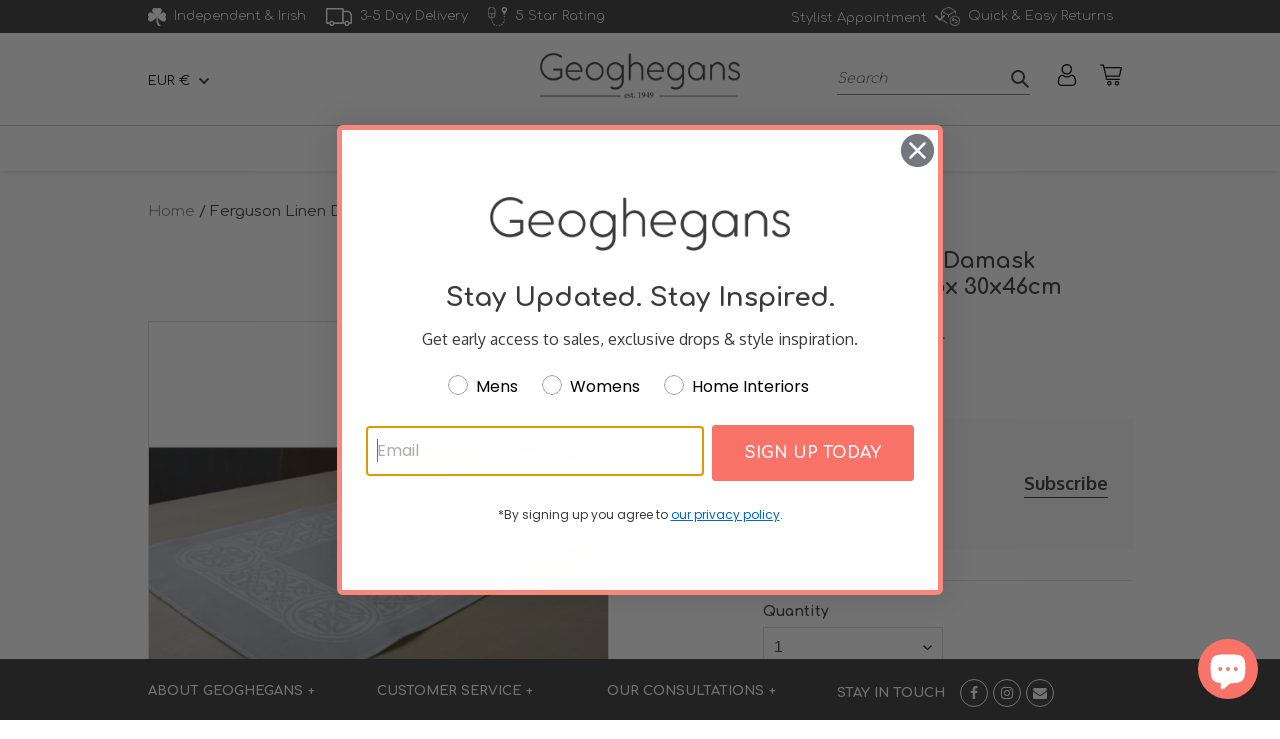

--- FILE ---
content_type: text/html; charset=utf-8
request_url: https://www.geoghegans.ie/products/ferguson-linen-damask-traycloth-gift-box-30x46cm
body_size: 71493
content:
<!doctype html>
<html class="no-js" lang="en">
  <head>
    <!-- Global site tag (gtag.js) - Google Analytics -->
    <script async src="https://www.googletagmanager.com/gtag/js?id=G-Y0V7B8S1EH"></script>
    <script>
      window.dataLayer = window.dataLayer || [];
      function gtag(){dataLayer.push(arguments);}
      gtag('js', new Date());
      gtag('config', 'G-Y0V7B8S1EH');
    </script>
    <meta charset="utf-8">
    <meta http-equiv="X-UA-Compatible" content="IE=edge,chrome=1">
    <meta name="viewport" content="width=device-width,initial-scale=1">
    <meta name="theme-color" content="#f97369">

    <link rel="preconnect" href="https://cdn.shopify.com" crossorigin>
    <link rel="preconnect" href="https://fonts.shopifycdn.com" crossorigin>
    <link rel="preconnect" href="https://monorail-edge.shopifysvc.com">
    <link rel="preconnect" href="https://fonts.gstatic.com"><link rel="canonical" href="https://www.geoghegans.ie/products/ferguson-linen-damask-traycloth-gift-box-30x46cm">
    
    <link rel="icon" type="image/png" href="//www.geoghegans.ie/cdn/shop/t/36/assets/favicon-default-96x96.png?v=174180076938335388861736783183" sizes="96x96" />
    <link rel="icon" type="image/svg+xml" href="//www.geoghegans.ie/cdn/shop/t/36/assets/favicon-default.svg?v=173711282934366623191736783189" />
    <link rel="shortcut icon" href="//www.geoghegans.ie/cdn/shop/t/36/assets/favicon-default.ico?v=165685844693759400781736783174" />
    <link rel="apple-touch-icon" sizes="180x180" href="//www.geoghegans.ie/cdn/shop/t/36/assets/apple-touch-icon-default.png?v=143596095131491890391736783166" />
    <meta name="apple-mobile-web-app-title" content="Geoghegans.ie" />
    <link rel="manifest" href="/cdn/shop/files/default-site.webmanifest" /><link href="//www.geoghegans.ie/cdn/shop/t/36/assets/theme.css?v=53680337409853144461714972035" rel="stylesheet" type="text/css" media="all" />
    <link href="//www.geoghegans.ie/cdn/shop/t/36/assets/custom-style.css?v=1326397122229757521762872382" rel="stylesheet" type="text/css" media="all" />
    
    <link href="//www.geoghegans.ie/cdn/shop/t/36/assets/theme.js?v=98558901834277676441714972035" as="script" rel="preload">
    <link href="//www.geoghegans.ie/cdn/shop/t/36/assets/lazysizes.js?v=63098554868324070131714972035" as="script" rel="preload">
    
    <link rel="preload" as="font" href="" type="font/woff2" crossorigin>
    <link rel="preload" as="font" href="" type="font/woff2" crossorigin>
    <link rel="preload" as="font" href="" type="font/woff2" crossorigin><title>Ferguson Linen Damask Traycloth Gift Box 30x46cm
&ndash; Geoghegans Of Navan</title><meta name="description" content="The Damask Tablecloth by Ferguson Linen, featuring the Colmcille design, is a versatile piece of table linen that effortlessly blends timeless elegance with a contemporary feel. Perfect for any dining setting, this beautiful table linen comes packaged in a gift box, making it an ideal present."><!-- /snippets/social-meta-tags.liquid -->


<meta property="og:site_name" content="Geoghegans Of Navan">
<meta property="og:url" content="https://www.geoghegans.ie/products/ferguson-linen-damask-traycloth-gift-box-30x46cm">
<meta property="og:title" content="Ferguson Linen Damask Traycloth Gift Box 30x46cm">
<meta property="og:type" content="product">
<meta property="og:description" content="The Damask Tablecloth by Ferguson Linen, featuring the Colmcille design, is a versatile piece of table linen that effortlessly blends timeless elegance with a contemporary feel. Perfect for any dining setting, this beautiful table linen comes packaged in a gift box, making it an ideal present."><meta property="og:image" content="http://www.geoghegans.ie/cdn/shop/files/fergusonlinen-damasktablecloth-natural.png?v=1719405135">
  <meta property="og:image:secure_url" content="https://www.geoghegans.ie/cdn/shop/files/fergusonlinen-damasktablecloth-natural.png?v=1719405135">
  <meta property="og:image:width" content="1400">
  <meta property="og:image:height" content="1400">
  <meta property="og:price:amount" content="23.36">
  <meta property="og:price:currency" content="EUR">



<meta name="twitter:card" content="summary_large_image">
<meta name="twitter:title" content="Ferguson Linen Damask Traycloth Gift Box 30x46cm">
<meta name="twitter:description" content="The Damask Tablecloth by Ferguson Linen, featuring the Colmcille design, is a versatile piece of table linen that effortlessly blends timeless elegance with a contemporary feel. Perfect for any dining setting, this beautiful table linen comes packaged in a gift box, making it an ideal present.">

    
<style data-shopify>
:root {
    --color-text: #3a3a3a;
    --color-text-rgb: 58, 58, 58;
    --color-body-text: #3a3a3a;
    --color-sale-text: #f97369;
    --color-small-button-text-border: ;
    --color-text-field: #ffffff;
    --color-text-field-text: #000000;
    --color-text-field-text-rgb: 0, 0, 0;

    --color-btn-primary: #f97369;
    --color-btn-primary-darker: #f74538;
    --color-btn-primary-text: #ffffff;

    --color-blankstate: rgba(58, 58, 58, 0.35);
    --color-blankstate-border: rgba(58, 58, 58, 0.2);
    --color-blankstate-background: rgba(58, 58, 58, 0.1);

    --color-text-focus:#606060;
    --color-overlay-text-focus:#e6e6e6;
    --color-btn-primary-focus:#f74538;
    --color-btn-social-focus:#d2d2d2;
    --color-small-button-text-border-focus:;
    --predictive-search-focus:#f2f2f2;

    --color-body: #ffffff;
    --color-bg: #ffffff;
    --color-bg-rgb: 255, 255, 255;
    --color-bg-alt: rgba(58, 58, 58, 0.05);
    --color-bg-currency-selector: rgba(58, 58, 58, 0.2);

    --color-overlay-title-text: #ffffff;
    --color-image-overlay: #685858;
    --color-image-overlay-rgb: 104, 88, 88;--opacity-image-overlay: 0.4;--hover-overlay-opacity: 0.8;

    --color-border: #ebebeb;
    --color-border-form: #cccccc;
    --color-border-form-darker: #b3b3b3;

    --svg-select-icon: url(//www.geoghegans.ie/cdn/shop/t/36/assets/ico-select.svg?v=29003672709104678581714972035);
    --slick-img-url: url(//www.geoghegans.ie/cdn/shop/t/36/assets/ajax-loader.gif?v=41356863302472015721714972035);

    --font-weight-body--bold: 700;
    --font-weight-body--bolder: 700;

    --font-stack-header: Helvetica, Arial, sans-serif;
    --font-style-header: normal;
    --font-weight-header: 700;

    --font-stack-body: Helvetica, Arial, sans-serif;
    --font-style-body: normal;
    --font-weight-body: 400;

    --font-size-header: 26;

    --font-size-base: 18;

    --font-h1-desktop: 35;
    --font-h1-mobile: 32;
    --font-h2-desktop: 20;
    --font-h2-mobile: 18;
    --font-h3-mobile: 20;
    --font-h4-desktop: 17;
    --font-h4-mobile: 15;
    --font-h5-desktop: 15;
    --font-h5-mobile: 13;
    --font-h6-desktop: 14;
    --font-h6-mobile: 12;

    --font-mega-title-large-desktop: 65;

    --font-rich-text-large: 20;
    --font-rich-text-small: 15;

    
--color-video-bg: #f2f2f2;

    
    --global-color-image-loader-primary: rgba(58, 58, 58, 0.06);
    --global-color-image-loader-secondary: rgba(58, 58, 58, 0.12);
  }
</style>

    <style>*,::after,::before{box-sizing:border-box}body{margin:0}body,html{background-color:var(--color-body)}body,button{font-size:calc(var(--font-size-base) * 1px);font-family:var(--font-stack-body);font-style:var(--font-style-body);font-weight:var(--font-weight-body);color:var(--color-text);line-height:1.5}body,button{-webkit-font-smoothing:antialiased;-webkit-text-size-adjust:100%}.border-bottom{border-bottom:1px solid var(--color-border)}.btn--link{background-color:transparent;border:0;margin:0;color:var(--color-text);text-align:left}.text-right{text-align:right}.icon{display:inline-block;width:20px;height:20px;vertical-align:middle;fill:currentColor}.icon__fallback-text,.visually-hidden{position:absolute!important;overflow:hidden;clip:rect(0 0 0 0);height:1px;width:1px;margin:-1px;padding:0;border:0}svg.icon:not(.icon--full-color) circle,svg.icon:not(.icon--full-color) ellipse,svg.icon:not(.icon--full-color) g,svg.icon:not(.icon--full-color) line,svg.icon:not(.icon--full-color) path,svg.icon:not(.icon--full-color) polygon,svg.icon:not(.icon--full-color) polyline,svg.icon:not(.icon--full-color) rect,symbol.icon:not(.icon--full-color) circle,symbol.icon:not(.icon--full-color) ellipse,symbol.icon:not(.icon--full-color) g,symbol.icon:not(.icon--full-color) line,symbol.icon:not(.icon--full-color) path,symbol.icon:not(.icon--full-color) polygon,symbol.icon:not(.icon--full-color) polyline,symbol.icon:not(.icon--full-color) rect{fill:inherit;stroke:inherit}li{list-style:none}.list--inline{padding:0;margin:0}.list--inline>li{display:inline-block;margin-bottom:0;vertical-align:middle}a{color:var(--color-text);text-decoration:none}.h1,.h2,h1,h2{margin:0 0 17.5px;font-family:var(--font-stack-header);font-style:var(--font-style-header);font-weight:var(--font-weight-header);line-height:1.2;overflow-wrap:break-word;word-wrap:break-word}.h1 a,.h2 a,h1 a,h2 a{color:inherit;text-decoration:none;font-weight:inherit}.h1,h1{font-size:calc(((var(--font-h1-desktop))/ (var(--font-size-base))) * 1em);text-transform:none;letter-spacing:0}@media only screen and (max-width:749px){.h1,h1{font-size:calc(((var(--font-h1-mobile))/ (var(--font-size-base))) * 1em)}}.h2,h2{font-size:calc(((var(--font-h2-desktop))/ (var(--font-size-base))) * 1em);text-transform:uppercase;letter-spacing:.1em}@media only screen and (max-width:749px){.h2,h2{font-size:calc(((var(--font-h2-mobile))/ (var(--font-size-base))) * 1em)}}p{color:var(--color-body-text);margin:0 0 19.44444px}@media only screen and (max-width:749px){p{font-size:calc(((var(--font-size-base) - 1)/ (var(--font-size-base))) * 1em)}}p:last-child{margin-bottom:0}@media only screen and (max-width:749px){.small--hide{display:none!important}}.grid{list-style:none;margin:0;padding:0;margin-left:-30px}.grid::after{content:'';display:table;clear:both}@media only screen and (max-width:749px){.grid{margin-left:-22px}}.grid::after{content:'';display:table;clear:both}.grid--no-gutters{margin-left:0}.grid--no-gutters .grid__item{padding-left:0}.grid--table{display:table;table-layout:fixed;width:100%}.grid--table>.grid__item{float:none;display:table-cell;vertical-align:middle}.grid__item{float:left;padding-left:30px;width:100%}@media only screen and (max-width:749px){.grid__item{padding-left:22px}}.grid__item[class*="--push"]{position:relative}@media only screen and (min-width:750px){.medium-up--one-quarter{width:25%}.medium-up--push-one-third{width:33.33%}.medium-up--one-half{width:50%}.medium-up--push-one-third{left:33.33%;position:relative}}.site-header{position:relative;background-color:var(--color-body)}@media only screen and (max-width:749px){.site-header{border-bottom:1px solid var(--color-border)}}@media only screen and (min-width:750px){.site-header{padding:0 55px}.site-header.logo--center{padding-top:30px}}.site-header__logo{margin:15px 0}.logo-align--center .site-header__logo{text-align:center;margin:0 auto}@media only screen and (max-width:749px){.logo-align--center .site-header__logo{text-align:left;margin:15px 0}}@media only screen and (max-width:749px){.site-header__logo{padding-left:22px;text-align:left}.site-header__logo img{margin:0}}.site-header__logo-link{display:inline-block;word-break:break-word}@media only screen and (min-width:750px){.logo-align--center .site-header__logo-link{margin:0 auto}}.site-header__logo-image{display:block}@media only screen and (min-width:750px){.site-header__logo-image{margin:0 auto}}.site-header__logo-image img{width:100%}.site-header__logo-image--centered img{margin:0 auto}.site-header__logo img{display:block}.site-header__icons{position:relative;white-space:nowrap}@media only screen and (max-width:749px){.site-header__icons{width:auto;padding-right:13px}.site-header__icons .btn--link,.site-header__icons .site-header__cart{font-size:calc(((var(--font-size-base))/ (var(--font-size-base))) * 1em)}}.site-header__icons-wrapper{position:relative;display:-webkit-flex;display:-ms-flexbox;display:flex;width:100%;-ms-flex-align:center;-webkit-align-items:center;-moz-align-items:center;-ms-align-items:center;-o-align-items:center;align-items:center;-webkit-justify-content:flex-end;-ms-justify-content:flex-end;justify-content:flex-end}.site-header__account,.site-header__cart,.site-header__search{position:relative}.site-header__search.site-header__icon{display:none}@media only screen and (min-width:1400px){.site-header__search.site-header__icon{display:block}}.site-header__search-toggle{display:block}@media only screen and (min-width:750px){.site-header__account,.site-header__cart{padding:10px 11px}}.site-header__cart-title,.site-header__search-title{position:absolute!important;overflow:hidden;clip:rect(0 0 0 0);height:1px;width:1px;margin:-1px;padding:0;border:0;display:block;vertical-align:middle}.site-header__cart-title{margin-right:3px}.site-header__cart-count{display:flex;align-items:center;justify-content:center;position:absolute;right:.4rem;top:.2rem;font-weight:700;background-color:var(--color-btn-primary);color:var(--color-btn-primary-text);border-radius:50%;min-width:1em;height:1em}.site-header__cart-count span{font-family:HelveticaNeue,"Helvetica Neue",Helvetica,Arial,sans-serif;font-size:calc(11em / 16);line-height:1}@media only screen and (max-width:749px){.site-header__cart-count{top:calc(7em / 16);right:0;border-radius:50%;min-width:calc(19em / 16);height:calc(19em / 16)}}@media only screen and (max-width:749px){.site-header__cart-count span{padding:.25em calc(6em / 16);font-size:12px}}.site-header__menu{display:none}@media only screen and (max-width:749px){.site-header__icon{display:inline-block;vertical-align:middle;padding:10px 11px;margin:0}}@media only screen and (min-width:750px){.site-header__icon .icon-search{margin-right:3px}}.announcement-bar{z-index:10;position:relative;text-align:center;border-bottom:1px solid transparent;padding:2px}.announcement-bar__link{display:block}.announcement-bar__message{display:block;padding:11px 22px;font-size:calc(((16)/ (var(--font-size-base))) * 1em);font-weight:var(--font-weight-header)}@media only screen and (min-width:750px){.announcement-bar__message{padding-left:55px;padding-right:55px}}.site-nav{position:relative;padding:0;text-align:center;margin:25px 0}.site-nav a{padding:3px 10px}.site-nav__link{display:block;white-space:nowrap}.site-nav--centered .site-nav__link{padding-top:0}.site-nav__link .icon-chevron-down{width:calc(8em / 16);height:calc(8em / 16);margin-left:.5rem}.site-nav__label{border-bottom:1px solid transparent}.site-nav__link--active .site-nav__label{border-bottom-color:var(--color-text)}.site-nav__link--button{border:none;background-color:transparent;padding:3px 10px}.site-header__mobile-nav{z-index:11;position:relative;background-color:var(--color-body)}@media only screen and (max-width:749px){.site-header__mobile-nav{display:-webkit-flex;display:-ms-flexbox;display:flex;width:100%;-ms-flex-align:center;-webkit-align-items:center;-moz-align-items:center;-ms-align-items:center;-o-align-items:center;align-items:center}}.mobile-nav--open .icon-close{display:none}.main-content{opacity:0}.main-content .shopify-section{display:none}.main-content .shopify-section:first-child{display:inherit}.critical-hidden{display:none}</style>
    <script>
      window.performance.mark('debut:theme_stylesheet_loaded.start');
      function onLoadStylesheet() {
        performance.mark('debut:theme_stylesheet_loaded.end');
        performance.measure('debut:theme_stylesheet_loaded', 'debut:theme_stylesheet_loaded.start', 'debut:theme_stylesheet_loaded.end');
        var url = "//www.geoghegans.ie/cdn/shop/t/36/assets/theme.css?v=53680337409853144461714972035";
        var link = document.querySelector('link[href="' + url + '"]');
        link.loaded = true;
        link.dispatchEvent(new Event('load'));
      }
    </script>    
    <link href="https://fonts.googleapis.com/css2?family=Comfortaa:wght@300;400;500;600;700&family=Oxygen:wght@300;400;700&display=swap" rel="stylesheet">
    
    <link rel="stylesheet" href="//www.geoghegans.ie/cdn/shop/t/36/assets/theme.css?v=53680337409853144461714972035" type="text/css" media="print" onload="this.media='all';onLoadStylesheet()">

    <link href="https://cdnjs.cloudflare.com/ajax/libs/font-awesome/4.7.0/css/font-awesome.min.css" rel="stylesheet" type="text/css" media="all" />
    <link href="https://cdnjs.cloudflare.com/ajax/libs/slick-carousel/1.9.0/slick.css" rel="stylesheet" type="text/css" media="all" />
    <link href="https://cdnjs.cloudflare.com/ajax/libs/fancybox/3.5.7/jquery.fancybox.min.css" rel="stylesheet" type="text/css" media="all" />

    <style>
      
      
      
      
      
      
    </style>

    <script>
      var theme = {
        breakpoints: {
          medium: 750,
          large: 990,
          widescreen: 1400
        },
        strings: {
          addToCart: "Add to cart",
          soldOut: "Sold out",
          unavailable: "Unavailable",
          regularPrice: "Regular price",
          salePrice: "Sale price",
          sale: "Sale",
          fromLowestPrice: "from [price]",
          vendor: "Vendor",
          showMore: "Show More",
          showLess: "Show Less",
          searchFor: "Search for",
          addressError: "Error looking up that address",
          addressNoResults: "No results for that address",
          addressQueryLimit: "You have exceeded the Google API usage limit. Consider upgrading to a \u003ca href=\"https:\/\/developers.google.com\/maps\/premium\/usage-limits\"\u003ePremium Plan\u003c\/a\u003e.",
          authError: "There was a problem authenticating your Google Maps account.",
          newWindow: "Opens in a new window.",
          external: "Opens external website.",
          newWindowExternal: "Opens external website in a new window.",
          removeLabel: "Remove [product]",
          update: "Update",
          quantity: "Quantity",
          discountedTotal: "Discounted total",
          regularTotal: "Regular total",
          priceColumn: "See Price column for discount details.",
          quantityMinimumMessage: "Quantity must be 1 or more",
          cartError: "There was an error while updating your cart. Please try again.",
          removedItemMessage: "Removed \u003cspan class=\"cart__removed-product-details\"\u003e([quantity]) [link]\u003c\/span\u003e from your cart.",
          unitPrice: "Unit price",
          unitPriceSeparator: "per",
          oneCartCount: "1 item",
          otherCartCount: "[count] items",
          quantityLabel: "Quantity: [count]",
          products: "Products",
          loading: "Loading",
          number_of_results: "[result_number] of [results_count]",
          number_of_results_found: "[results_count] results found",
          one_result_found: "1 result found"
        },
        moneyFormat: "€{{amount}}",
        moneyFormatWithCurrency: "€{{amount}} EUR",
        settings: {
        predictiveSearchEnabled: true,
        predictiveSearchShowPrice: false,
        predictiveSearchShowVendor: false
      },
          stylesheet: "//www.geoghegans.ie/cdn/shop/t/36/assets/theme.css?v=53680337409853144461714972035"
      }

      document.documentElement.className = document.documentElement.className.replace('no-js', 'js');
    </script>
    <script src="//www.geoghegans.ie/cdn/shopifycloud/storefront/assets/themes_support/option_selection-b017cd28.js" async="async"></script>
    
    <script src="//www.geoghegans.ie/cdn/shop/t/36/assets/theme.js?v=98558901834277676441714972035" defer="defer"></script>
    <script src="//www.geoghegans.ie/cdn/shop/t/36/assets/lazysizes.js?v=63098554868324070131714972035" async="async"></script>
    
    <script src="//www.geoghegans.ie/cdn/shop/t/36/assets/jquery.min.js?v=3135571069599077391719825451"></script>
    <script src="//www.geoghegans.ie/cdn/shop/t/36/assets/slick.js?v=83456930977184519751719825461"></script>
    <script src="//www.geoghegans.ie/cdn/shop/t/36/assets/jquery.easing.min.js?v=78921934174870231201719825494"></script>
    <script src="//www.geoghegans.ie/cdn/shop/t/36/assets/jquery.fancybox.min.js?v=102984942719613846721719825481"></script>
    <script src="//www.geoghegans.ie/cdn/shop/t/36/assets/custom-script.js?v=148982309103195536051752653012"></script>
    
    <script type="text/javascript">
      if (window.MSInputMethodContext && document.documentMode) {
        var scripts = document.getElementsByTagName('script')[0];
        var polyfill = document.createElement("script");
        polyfill.defer = true;
        polyfill.src = "//www.geoghegans.ie/cdn/shop/t/36/assets/ie11CustomProperties.min.js?v=146208399201472936201714972035";
        scripts.parentNode.insertBefore(polyfill, scripts);
      }
    </script>
    <script>window.performance && window.performance.mark && window.performance.mark('shopify.content_for_header.start');</script><meta name="google-site-verification" content="aulf4rd7vH_Vmtge8RxVBrSBJOzZu_kKFM04_YN9bsY">
<meta id="shopify-digital-wallet" name="shopify-digital-wallet" content="/49169563814/digital_wallets/dialog">
<meta name="shopify-checkout-api-token" content="ea1ca7b9f245a84b9efebf618afd345f">
<link rel="alternate" type="application/json+oembed" href="https://www.geoghegans.ie/products/ferguson-linen-damask-traycloth-gift-box-30x46cm.oembed">
<script async="async" src="/checkouts/internal/preloads.js?locale=en-IE"></script>
<link rel="preconnect" href="https://shop.app" crossorigin="anonymous">
<script async="async" src="https://shop.app/checkouts/internal/preloads.js?locale=en-IE&shop_id=49169563814" crossorigin="anonymous"></script>
<script id="apple-pay-shop-capabilities" type="application/json">{"shopId":49169563814,"countryCode":"IE","currencyCode":"EUR","merchantCapabilities":["supports3DS"],"merchantId":"gid:\/\/shopify\/Shop\/49169563814","merchantName":"Geoghegans Of Navan","requiredBillingContactFields":["postalAddress","email","phone"],"requiredShippingContactFields":["postalAddress","email","phone"],"shippingType":"shipping","supportedNetworks":["visa","maestro","masterCard","amex"],"total":{"type":"pending","label":"Geoghegans Of Navan","amount":"1.00"},"shopifyPaymentsEnabled":true,"supportsSubscriptions":true}</script>
<script id="shopify-features" type="application/json">{"accessToken":"ea1ca7b9f245a84b9efebf618afd345f","betas":["rich-media-storefront-analytics"],"domain":"www.geoghegans.ie","predictiveSearch":true,"shopId":49169563814,"locale":"en"}</script>
<script>var Shopify = Shopify || {};
Shopify.shop = "geoghegans-of-navan.myshopify.com";
Shopify.locale = "en";
Shopify.currency = {"active":"EUR","rate":"1.0"};
Shopify.country = "IE";
Shopify.theme = {"name":"Debut updated - V1.6 - May'25 Updates ","id":163182215508,"schema_name":"Debut","schema_version":"17.9.3","theme_store_id":796,"role":"main"};
Shopify.theme.handle = "null";
Shopify.theme.style = {"id":null,"handle":null};
Shopify.cdnHost = "www.geoghegans.ie/cdn";
Shopify.routes = Shopify.routes || {};
Shopify.routes.root = "/";</script>
<script type="module">!function(o){(o.Shopify=o.Shopify||{}).modules=!0}(window);</script>
<script>!function(o){function n(){var o=[];function n(){o.push(Array.prototype.slice.apply(arguments))}return n.q=o,n}var t=o.Shopify=o.Shopify||{};t.loadFeatures=n(),t.autoloadFeatures=n()}(window);</script>
<script>
  window.ShopifyPay = window.ShopifyPay || {};
  window.ShopifyPay.apiHost = "shop.app\/pay";
  window.ShopifyPay.redirectState = null;
</script>
<script id="shop-js-analytics" type="application/json">{"pageType":"product"}</script>
<script defer="defer" async type="module" src="//www.geoghegans.ie/cdn/shopifycloud/shop-js/modules/v2/client.init-shop-cart-sync_C5BV16lS.en.esm.js"></script>
<script defer="defer" async type="module" src="//www.geoghegans.ie/cdn/shopifycloud/shop-js/modules/v2/chunk.common_CygWptCX.esm.js"></script>
<script type="module">
  await import("//www.geoghegans.ie/cdn/shopifycloud/shop-js/modules/v2/client.init-shop-cart-sync_C5BV16lS.en.esm.js");
await import("//www.geoghegans.ie/cdn/shopifycloud/shop-js/modules/v2/chunk.common_CygWptCX.esm.js");

  window.Shopify.SignInWithShop?.initShopCartSync?.({"fedCMEnabled":true,"windoidEnabled":true});

</script>
<script>
  window.Shopify = window.Shopify || {};
  if (!window.Shopify.featureAssets) window.Shopify.featureAssets = {};
  window.Shopify.featureAssets['shop-js'] = {"shop-cart-sync":["modules/v2/client.shop-cart-sync_ZFArdW7E.en.esm.js","modules/v2/chunk.common_CygWptCX.esm.js"],"init-fed-cm":["modules/v2/client.init-fed-cm_CmiC4vf6.en.esm.js","modules/v2/chunk.common_CygWptCX.esm.js"],"shop-button":["modules/v2/client.shop-button_tlx5R9nI.en.esm.js","modules/v2/chunk.common_CygWptCX.esm.js"],"shop-cash-offers":["modules/v2/client.shop-cash-offers_DOA2yAJr.en.esm.js","modules/v2/chunk.common_CygWptCX.esm.js","modules/v2/chunk.modal_D71HUcav.esm.js"],"init-windoid":["modules/v2/client.init-windoid_sURxWdc1.en.esm.js","modules/v2/chunk.common_CygWptCX.esm.js"],"shop-toast-manager":["modules/v2/client.shop-toast-manager_ClPi3nE9.en.esm.js","modules/v2/chunk.common_CygWptCX.esm.js"],"init-shop-email-lookup-coordinator":["modules/v2/client.init-shop-email-lookup-coordinator_B8hsDcYM.en.esm.js","modules/v2/chunk.common_CygWptCX.esm.js"],"init-shop-cart-sync":["modules/v2/client.init-shop-cart-sync_C5BV16lS.en.esm.js","modules/v2/chunk.common_CygWptCX.esm.js"],"avatar":["modules/v2/client.avatar_BTnouDA3.en.esm.js"],"pay-button":["modules/v2/client.pay-button_FdsNuTd3.en.esm.js","modules/v2/chunk.common_CygWptCX.esm.js"],"init-customer-accounts":["modules/v2/client.init-customer-accounts_DxDtT_ad.en.esm.js","modules/v2/client.shop-login-button_C5VAVYt1.en.esm.js","modules/v2/chunk.common_CygWptCX.esm.js","modules/v2/chunk.modal_D71HUcav.esm.js"],"init-shop-for-new-customer-accounts":["modules/v2/client.init-shop-for-new-customer-accounts_ChsxoAhi.en.esm.js","modules/v2/client.shop-login-button_C5VAVYt1.en.esm.js","modules/v2/chunk.common_CygWptCX.esm.js","modules/v2/chunk.modal_D71HUcav.esm.js"],"shop-login-button":["modules/v2/client.shop-login-button_C5VAVYt1.en.esm.js","modules/v2/chunk.common_CygWptCX.esm.js","modules/v2/chunk.modal_D71HUcav.esm.js"],"init-customer-accounts-sign-up":["modules/v2/client.init-customer-accounts-sign-up_CPSyQ0Tj.en.esm.js","modules/v2/client.shop-login-button_C5VAVYt1.en.esm.js","modules/v2/chunk.common_CygWptCX.esm.js","modules/v2/chunk.modal_D71HUcav.esm.js"],"shop-follow-button":["modules/v2/client.shop-follow-button_Cva4Ekp9.en.esm.js","modules/v2/chunk.common_CygWptCX.esm.js","modules/v2/chunk.modal_D71HUcav.esm.js"],"checkout-modal":["modules/v2/client.checkout-modal_BPM8l0SH.en.esm.js","modules/v2/chunk.common_CygWptCX.esm.js","modules/v2/chunk.modal_D71HUcav.esm.js"],"lead-capture":["modules/v2/client.lead-capture_Bi8yE_yS.en.esm.js","modules/v2/chunk.common_CygWptCX.esm.js","modules/v2/chunk.modal_D71HUcav.esm.js"],"shop-login":["modules/v2/client.shop-login_D6lNrXab.en.esm.js","modules/v2/chunk.common_CygWptCX.esm.js","modules/v2/chunk.modal_D71HUcav.esm.js"],"payment-terms":["modules/v2/client.payment-terms_CZxnsJam.en.esm.js","modules/v2/chunk.common_CygWptCX.esm.js","modules/v2/chunk.modal_D71HUcav.esm.js"]};
</script>
<script>(function() {
  var isLoaded = false;
  function asyncLoad() {
    if (isLoaded) return;
    isLoaded = true;
    var urls = ["https:\/\/shopify.livechatinc.com\/api\/v2\/script\/9829b298-8641-4dee-b903-b20ee4681d64\/widget.js?shop=geoghegans-of-navan.myshopify.com","\/\/cdn.shopify.com\/proxy\/8e28404d5ba0a9fbc96bb21fff28ab8bdb93d0b769a0760cfdaa7a355decfdf9\/depo.sidepanda.com\/scripttag\/script_tag?shop=geoghegans-of-navan.myshopify.com\u0026sp-cache-control=cHVibGljLCBtYXgtYWdlPTkwMA","https:\/\/formbuilder.hulkapps.com\/skeletopapp.js?shop=geoghegans-of-navan.myshopify.com","https:\/\/cdn.grw.reputon.com\/assets\/widget.js?shop=geoghegans-of-navan.myshopify.com","https:\/\/easygdpr.b-cdn.net\/v\/1553540745\/gdpr.min.js?shop=geoghegans-of-navan.myshopify.com","https:\/\/api.fastbundle.co\/scripts\/src.js?shop=geoghegans-of-navan.myshopify.com","https:\/\/cdn.shopify.com\/s\/files\/1\/0184\/4255\/1360\/files\/quickshop.v3.min.js?v=1649497581\u0026shop=geoghegans-of-navan.myshopify.com","https:\/\/storage.nfcube.com\/instafeed-ada4739a33f86ecb34da468b5a6812d9.js?shop=geoghegans-of-navan.myshopify.com","\/\/backinstock.useamp.com\/widget\/166_1767161550.js?category=bis\u0026v=6\u0026shop=geoghegans-of-navan.myshopify.com"];
    for (var i = 0; i < urls.length; i++) {
      var s = document.createElement('script');
      s.type = 'text/javascript';
      s.async = true;
      s.src = urls[i];
      var x = document.getElementsByTagName('script')[0];
      x.parentNode.insertBefore(s, x);
    }
  };
  if(window.attachEvent) {
    window.attachEvent('onload', asyncLoad);
  } else {
    window.addEventListener('load', asyncLoad, false);
  }
})();</script>
<script id="__st">var __st={"a":49169563814,"offset":0,"reqid":"fc1f95d3-1a22-4ddf-93f5-d72243b6acf7-1768672497","pageurl":"www.geoghegans.ie\/products\/ferguson-linen-damask-traycloth-gift-box-30x46cm","u":"ca6ff8d883f9","p":"product","rtyp":"product","rid":9591531012436};</script>
<script>window.ShopifyPaypalV4VisibilityTracking = true;</script>
<script id="captcha-bootstrap">!function(){'use strict';const t='contact',e='account',n='new_comment',o=[[t,t],['blogs',n],['comments',n],[t,'customer']],c=[[e,'customer_login'],[e,'guest_login'],[e,'recover_customer_password'],[e,'create_customer']],r=t=>t.map((([t,e])=>`form[action*='/${t}']:not([data-nocaptcha='true']) input[name='form_type'][value='${e}']`)).join(','),a=t=>()=>t?[...document.querySelectorAll(t)].map((t=>t.form)):[];function s(){const t=[...o],e=r(t);return a(e)}const i='password',u='form_key',d=['recaptcha-v3-token','g-recaptcha-response','h-captcha-response',i],f=()=>{try{return window.sessionStorage}catch{return}},m='__shopify_v',_=t=>t.elements[u];function p(t,e,n=!1){try{const o=window.sessionStorage,c=JSON.parse(o.getItem(e)),{data:r}=function(t){const{data:e,action:n}=t;return t[m]||n?{data:e,action:n}:{data:t,action:n}}(c);for(const[e,n]of Object.entries(r))t.elements[e]&&(t.elements[e].value=n);n&&o.removeItem(e)}catch(o){console.error('form repopulation failed',{error:o})}}const l='form_type',E='cptcha';function T(t){t.dataset[E]=!0}const w=window,h=w.document,L='Shopify',v='ce_forms',y='captcha';let A=!1;((t,e)=>{const n=(g='f06e6c50-85a8-45c8-87d0-21a2b65856fe',I='https://cdn.shopify.com/shopifycloud/storefront-forms-hcaptcha/ce_storefront_forms_captcha_hcaptcha.v1.5.2.iife.js',D={infoText:'Protected by hCaptcha',privacyText:'Privacy',termsText:'Terms'},(t,e,n)=>{const o=w[L][v],c=o.bindForm;if(c)return c(t,g,e,D).then(n);var r;o.q.push([[t,g,e,D],n]),r=I,A||(h.body.append(Object.assign(h.createElement('script'),{id:'captcha-provider',async:!0,src:r})),A=!0)});var g,I,D;w[L]=w[L]||{},w[L][v]=w[L][v]||{},w[L][v].q=[],w[L][y]=w[L][y]||{},w[L][y].protect=function(t,e){n(t,void 0,e),T(t)},Object.freeze(w[L][y]),function(t,e,n,w,h,L){const[v,y,A,g]=function(t,e,n){const i=e?o:[],u=t?c:[],d=[...i,...u],f=r(d),m=r(i),_=r(d.filter((([t,e])=>n.includes(e))));return[a(f),a(m),a(_),s()]}(w,h,L),I=t=>{const e=t.target;return e instanceof HTMLFormElement?e:e&&e.form},D=t=>v().includes(t);t.addEventListener('submit',(t=>{const e=I(t);if(!e)return;const n=D(e)&&!e.dataset.hcaptchaBound&&!e.dataset.recaptchaBound,o=_(e),c=g().includes(e)&&(!o||!o.value);(n||c)&&t.preventDefault(),c&&!n&&(function(t){try{if(!f())return;!function(t){const e=f();if(!e)return;const n=_(t);if(!n)return;const o=n.value;o&&e.removeItem(o)}(t);const e=Array.from(Array(32),(()=>Math.random().toString(36)[2])).join('');!function(t,e){_(t)||t.append(Object.assign(document.createElement('input'),{type:'hidden',name:u})),t.elements[u].value=e}(t,e),function(t,e){const n=f();if(!n)return;const o=[...t.querySelectorAll(`input[type='${i}']`)].map((({name:t})=>t)),c=[...d,...o],r={};for(const[a,s]of new FormData(t).entries())c.includes(a)||(r[a]=s);n.setItem(e,JSON.stringify({[m]:1,action:t.action,data:r}))}(t,e)}catch(e){console.error('failed to persist form',e)}}(e),e.submit())}));const S=(t,e)=>{t&&!t.dataset[E]&&(n(t,e.some((e=>e===t))),T(t))};for(const o of['focusin','change'])t.addEventListener(o,(t=>{const e=I(t);D(e)&&S(e,y())}));const B=e.get('form_key'),M=e.get(l),P=B&&M;t.addEventListener('DOMContentLoaded',(()=>{const t=y();if(P)for(const e of t)e.elements[l].value===M&&p(e,B);[...new Set([...A(),...v().filter((t=>'true'===t.dataset.shopifyCaptcha))])].forEach((e=>S(e,t)))}))}(h,new URLSearchParams(w.location.search),n,t,e,['guest_login'])})(!0,!0)}();</script>
<script integrity="sha256-4kQ18oKyAcykRKYeNunJcIwy7WH5gtpwJnB7kiuLZ1E=" data-source-attribution="shopify.loadfeatures" defer="defer" src="//www.geoghegans.ie/cdn/shopifycloud/storefront/assets/storefront/load_feature-a0a9edcb.js" crossorigin="anonymous"></script>
<script crossorigin="anonymous" defer="defer" src="//www.geoghegans.ie/cdn/shopifycloud/storefront/assets/shopify_pay/storefront-65b4c6d7.js?v=20250812"></script>
<script data-source-attribution="shopify.dynamic_checkout.dynamic.init">var Shopify=Shopify||{};Shopify.PaymentButton=Shopify.PaymentButton||{isStorefrontPortableWallets:!0,init:function(){window.Shopify.PaymentButton.init=function(){};var t=document.createElement("script");t.src="https://www.geoghegans.ie/cdn/shopifycloud/portable-wallets/latest/portable-wallets.en.js",t.type="module",document.head.appendChild(t)}};
</script>
<script data-source-attribution="shopify.dynamic_checkout.buyer_consent">
  function portableWalletsHideBuyerConsent(e){var t=document.getElementById("shopify-buyer-consent"),n=document.getElementById("shopify-subscription-policy-button");t&&n&&(t.classList.add("hidden"),t.setAttribute("aria-hidden","true"),n.removeEventListener("click",e))}function portableWalletsShowBuyerConsent(e){var t=document.getElementById("shopify-buyer-consent"),n=document.getElementById("shopify-subscription-policy-button");t&&n&&(t.classList.remove("hidden"),t.removeAttribute("aria-hidden"),n.addEventListener("click",e))}window.Shopify?.PaymentButton&&(window.Shopify.PaymentButton.hideBuyerConsent=portableWalletsHideBuyerConsent,window.Shopify.PaymentButton.showBuyerConsent=portableWalletsShowBuyerConsent);
</script>
<script>
  function portableWalletsCleanup(e){e&&e.src&&console.error("Failed to load portable wallets script "+e.src);var t=document.querySelectorAll("shopify-accelerated-checkout .shopify-payment-button__skeleton, shopify-accelerated-checkout-cart .wallet-cart-button__skeleton"),e=document.getElementById("shopify-buyer-consent");for(let e=0;e<t.length;e++)t[e].remove();e&&e.remove()}function portableWalletsNotLoadedAsModule(e){e instanceof ErrorEvent&&"string"==typeof e.message&&e.message.includes("import.meta")&&"string"==typeof e.filename&&e.filename.includes("portable-wallets")&&(window.removeEventListener("error",portableWalletsNotLoadedAsModule),window.Shopify.PaymentButton.failedToLoad=e,"loading"===document.readyState?document.addEventListener("DOMContentLoaded",window.Shopify.PaymentButton.init):window.Shopify.PaymentButton.init())}window.addEventListener("error",portableWalletsNotLoadedAsModule);
</script>

<script type="module" src="https://www.geoghegans.ie/cdn/shopifycloud/portable-wallets/latest/portable-wallets.en.js" onError="portableWalletsCleanup(this)" crossorigin="anonymous"></script>
<script nomodule>
  document.addEventListener("DOMContentLoaded", portableWalletsCleanup);
</script>

<link id="shopify-accelerated-checkout-styles" rel="stylesheet" media="screen" href="https://www.geoghegans.ie/cdn/shopifycloud/portable-wallets/latest/accelerated-checkout-backwards-compat.css" crossorigin="anonymous">
<style id="shopify-accelerated-checkout-cart">
        #shopify-buyer-consent {
  margin-top: 1em;
  display: inline-block;
  width: 100%;
}

#shopify-buyer-consent.hidden {
  display: none;
}

#shopify-subscription-policy-button {
  background: none;
  border: none;
  padding: 0;
  text-decoration: underline;
  font-size: inherit;
  cursor: pointer;
}

#shopify-subscription-policy-button::before {
  box-shadow: none;
}

      </style>

<script>window.performance && window.performance.mark && window.performance.mark('shopify.content_for_header.end');</script>
    <script type="text/javascript">window.moneyFormat = "€{{amount}}";
  window.shopCurrency = "EUR";
  window.assetsUrl = '//www.geoghegans.ie/cdn/shop/t/36/assets/';
</script>
<script>
  window.globoRelatedProductsConfig = {
    apiUrl: "https://related-products.globosoftware.net/api",
    alternateApiUrl: "https://related-products.globosoftware.net",
    shop: "geoghegans-of-navan.myshopify.com",
    shopNumber: 29715,
    domain: "www.geoghegans.ie",
    customer:null,
    urls: {
      search: "\/search",
      collection: "\/collections",
    },
    page: 'product',
    translation: {"add_to_cart":"Add to cart","added_to_cart":"Added to cart","add_selected_to_cart":"Add selected to cart","added_selected_to_cart":"Added selected to cart","sale":"Sale","total_price":"Total price:","this_item":"This item:","sold_out":"Sold out"},
    settings: {"hidewatermark":false,"redirect":true,"new_tab":false,"image_ratio":"400:500","hidden_tags":null,"exclude_tags":null,"carousel_autoplay":false,"carousel_items":5,"discount":{"enable":false,"condition":"any","type":"percentage","value":10},"sold_out":false,"carousel_loop":true,"visible_tags":null},
    manualRecommendations: {},
    boughtTogetherIds: {},
    trendingProducts: {"error":"json not allowed for this object"},
    productBoughtTogether: {"type":"product_bought_together","enable":false,"title":{"text":"Frequently Bought Together","color":"#212121","fontSize":"25","align":"left"},"subtitle":{"text":null,"color":"#212121","fontSize":"18"},"limit":10,"maxWidth":1170,"conditions":[{"id":"bought_together","status":1},{"id":"manual","status":1},{"id":"vendor","type":"same","status":1},{"id":"type","type":"same","status":1},{"id":"collection","type":"same","status":1},{"id":"tags","type":"same","status":1},{"id":"global","status":1}],"template":{"id":"2","elements":["price","addToCartBtn","variantSelector","saleLabel"],"productTitle":{"fontSize":"15","color":"#212121"},"productPrice":{"fontSize":"14","color":"#212121"},"productOldPrice":{"fontSize":16,"color":"#919191"},"button":{"fontSize":"14","color":"#ffffff","backgroundColor":"#212121"},"saleLabel":{"color":"#fff","backgroundColor":"#c00000"},"this_item":true,"selected":true},"random":false,"discount":true},
    productRelated: {"type":"product_related","enable":true,"title":{"text":"You may also like","color":"#212121","fontSize":"25","align":"center"},"subtitle":{"text":null,"color":"#212121","fontSize":"18"},"limit":10,"maxWidth":1170,"conditions":[{"id":"manual","status":0},{"id":"bought_together","status":0},{"id":"vendor","type":"same","status":1},{"id":"type","type":"same","status":1},{"id":"collection","type":"same","status":0},{"id":"tags","type":"same","status":0},{"id":"global","status":0}],"template":{"id":"1","elements":["price","addToCartBtn","variantSelector","saleLabel"],"productTitle":{"fontSize":"15","color":"#212121"},"productPrice":{"fontSize":"14","color":"#212121"},"productOldPrice":{"fontSize":16,"color":"#919191"},"button":{"fontSize":"14","color":"#ffffff","backgroundColor":"#212121"},"saleLabel":{"color":"#fff","backgroundColor":"#c00000"},"this_item":false,"selected":false},"random":true,"discount":false},
    cart: {"type":"cart","enable":false,"title":{"text":"What else do you need?","color":"#212121","fontSize":"20","align":"left"},"subtitle":{"text":null,"color":"#212121","fontSize":"18"},"limit":10,"maxWidth":1170,"conditions":[{"id":"manual","status":1},{"id":"bought_together","status":1},{"id":"tags","type":"same","status":1},{"id":"global","status":1}],"template":{"id":"3","elements":["price","addToCartBtn","variantSelector","saleLabel"],"productTitle":{"fontSize":"14","color":"#212121"},"productPrice":{"fontSize":"14","color":"#212121"},"productOldPrice":{"fontSize":16,"color":"#919191"},"button":{"fontSize":"15","color":"#ffffff","backgroundColor":"#212121"},"saleLabel":{"color":"#fff","backgroundColor":"#c00000"},"this_item":true,"selected":true},"random":false,"discount":false},
    basis_collection_handle: 'all',
    widgets: [],
    view_name: 'globo.alsobought',
    cart_properties_name: '_bundle',
    discounted_ids: [],
    discount_min_amount: 0,data: {
      ids: ["9591531012436"],
      vendors: ["Ferguson Irish Linen"],
      types: ["Home Interiors"],
      tags: ["brand_Ferguson Irish Linen","home-interiors","kitchen-tableware"],
      collections: []
    },product: {
        id: "9591531012436",
        title: "Ferguson Linen Damask Traycloth Gift Box 30x46cm",
        handle: "ferguson-linen-damask-traycloth-gift-box-30x46cm",
        price: 2336,
        compare_at_price: 2595,
        images: ["//www.geoghegans.ie/cdn/shop/files/fergusonlinen-damasktablecloth-natural.png?v=1719405135"],
        variants: [{"id":49270580543828,"title":"Default Title","option1":"Default Title","option2":null,"option3":null,"sku":"LINEN875TRC","requires_shipping":true,"taxable":true,"featured_image":null,"available":true,"name":"Ferguson Linen Damask Traycloth Gift Box 30x46cm","public_title":null,"options":["Default Title"],"price":2336,"weight":0,"compare_at_price":2595,"inventory_management":"shopify","barcode":"","requires_selling_plan":false,"selling_plan_allocations":[]}],
        available: true,
        vendor: "Ferguson Irish Linen",
        product_type: "Home Interiors",
        tags: ["brand_Ferguson Irish Linen","home-interiors","kitchen-tableware"]
      },no_image_url: "https://cdn.shopify.com/s/images/admin/no-image-large.gif"
  };
</script>
<script>globoRelatedProductsConfig.data.collections = globoRelatedProductsConfig.data.collections.concat(["best-selling-products","home-interiors","globo_basis_collection","home-interior-sale","kitchen-tableware","non-sale-non-lingerie","non-school","thomas-fergusons-irish-linen"]);globoRelatedProductsConfig.boughtTogetherIds[9591531012436] =false;
</script>
<script defer src="//www.geoghegans.ie/cdn/shop/t/36/assets/globo.alsobought.data.js?v=65027963035772134881714972035" type="text/javascript"></script>
<script defer src="//www.geoghegans.ie/cdn/shop/t/36/assets/globo.alsobought.js?v=145962245595621300761714972035" type="text/javascript"></script>
<link rel="preload stylesheet" href="//www.geoghegans.ie/cdn/shop/t/36/assets/globo.alsobought.css?v=130562659620160138211714972035" as="style">

    <!--begin-boost-pfs-filter-css-->
    <link rel="preload stylesheet" href="//www.geoghegans.ie/cdn/shop/t/36/assets/boost-pfs-instant-search.css?v=28529414593206000261714972035" as="style"><link href="//www.geoghegans.ie/cdn/shop/t/36/assets/boost-pfs-custom.css?v=20470580214186169201714972035" rel="stylesheet" type="text/css" media="all" />
<style data-id="boost-pfs-style" type="text/css">
    .boost-pfs-filter-option-title-text {}

   .boost-pfs-filter-tree-v .boost-pfs-filter-option-title-text:before {}
    .boost-pfs-filter-tree-v .boost-pfs-filter-option.boost-pfs-filter-option-collapsed .boost-pfs-filter-option-title-text:before {}
    .boost-pfs-filter-tree-h .boost-pfs-filter-option-title-heading:before {
      border-right-color: ;
      border-bottom-color: ;
    }

    .boost-pfs-filter-option-content .boost-pfs-filter-option-item-list .boost-pfs-filter-option-item button,
    .boost-pfs-filter-option-content .boost-pfs-filter-option-item-list .boost-pfs-filter-option-item .boost-pfs-filter-button,
    .boost-pfs-filter-option-range-amount input,
    .boost-pfs-filter-tree-v .boost-pfs-filter-refine-by .boost-pfs-filter-refine-by-items .refine-by-item,
    .boost-pfs-filter-refine-by-wrapper-v .boost-pfs-filter-refine-by .boost-pfs-filter-refine-by-items .refine-by-item,
    .boost-pfs-filter-refine-by .boost-pfs-filter-option-title,
    .boost-pfs-filter-refine-by .boost-pfs-filter-refine-by-items .refine-by-item>a,
    .boost-pfs-filter-refine-by>span,
    .boost-pfs-filter-clear,
    .boost-pfs-filter-clear-all{}

    .boost-pfs-filter-option-multi-level-collections .boost-pfs-filter-option-multi-level-list .boost-pfs-filter-option-item .boost-pfs-filter-button-arrow .boost-pfs-arrow:before,
    .boost-pfs-filter-option-multi-level-tag .boost-pfs-filter-option-multi-level-list .boost-pfs-filter-option-item .boost-pfs-filter-button-arrow .boost-pfs-arrow:before {}

    .boost-pfs-filter-refine-by .boost-pfs-filter-refine-by-items .refine-by-item .boost-pfs-filter-clear:before,
    .boost-pfs-filter-refine-by .boost-pfs-filter-refine-by-items .refine-by-item .boost-pfs-filter-clear:after {
      background: ;
    }

    .boost-pfs-filter-tree-mobile-button button,
    .boost-pfs-filter-top-sorting-mobile button {}
    .boost-pfs-filter-top-sorting-mobile button>span:after {}
  </style>
    <!--end-boost-pfs-filter-css-->
    <link rel="stylesheet" href="//www.geoghegans.ie/cdn/shop/t/36/assets/custom-style.css?v=1326397122229757521762872382" type="text/css">
    
    <!-- Zapiet | Store Pickup + Delivery -->
    
<style type="text/css">
.mfp-bg{z-index:999999998;overflow:hidden;background:#0b0b0b;opacity:.8}.mfp-bg,.mfp-wrap{top:0;left:0;width:100%;height:100%;position:fixed}.mfp-wrap{z-index:999999999;outline:none!important;-webkit-backface-visibility:hidden}.mfp-container{text-align:center;position:absolute;width:100%;height:100%;left:0;top:0;padding:0 8px;-webkit-box-sizing:border-box;box-sizing:border-box}.mfp-container:before{content:"";display:inline-block;height:100%;vertical-align:middle}.mfp-align-top .mfp-container:before{display:none}.mfp-content{position:relative;display:inline-block;vertical-align:middle;margin:0 auto;text-align:left;z-index:1045}.mfp-ajax-holder .mfp-content,.mfp-inline-holder .mfp-content{width:100%;cursor:auto}.mfp-ajax-cur{cursor:progress}.mfp-zoom-out-cur,.mfp-zoom-out-cur .mfp-image-holder .mfp-close{cursor:-webkit-zoom-out;cursor:zoom-out}.mfp-zoom{cursor:pointer;cursor:-webkit-zoom-in;cursor:zoom-in}.mfp-auto-cursor .mfp-content{cursor:auto}.mfp-arrow,.mfp-close,.mfp-counter,.mfp-preloader{-webkit-user-select:none;-moz-user-select:none;-ms-user-select:none;user-select:none}.mfp-loading.mfp-figure{display:none}.mfp-hide{display:none!important}.mfp-preloader{color:#ccc;position:absolute;top:50%;width:auto;text-align:center;margin-top:-.8em;left:8px;right:8px;z-index:1044}.mfp-preloader a{color:#ccc}.mfp-preloader a:hover{color:#fff}.mfp-s-error .mfp-content,.mfp-s-ready .mfp-preloader{display:none}button.mfp-arrow,button.mfp-close{overflow:visible;cursor:pointer;background:transparent;border:0;-webkit-appearance:none;display:block;outline:none;padding:0;z-index:1046;-webkit-box-shadow:none;box-shadow:none;-ms-touch-action:manipulation;touch-action:manipulation}button::-moz-focus-inner{padding:0;border:0}.mfp-close{width:44px;height:44px;line-height:44px;position:absolute;right:0;top:0;text-decoration:none;text-align:center;opacity:.65;padding:0 0 18px 10px;color:#fff;font-style:normal;font-size:28px;font-family:Arial,Baskerville,monospace}.mfp-close:focus,.mfp-close:hover{opacity:1}.mfp-close:active{top:1px}.mfp-close-btn-in .mfp-close{color:#333}@media (max-width:900px){.mfp-container{padding-left:6px;padding-right:6px}}.picker,.picker__holder{width:100%;position:absolute}.picker{font-size:16px;text-align:left;line-height:1.2;color:#000;z-index:10000;-webkit-user-select:none;-moz-user-select:none;-ms-user-select:none;user-select:none}.picker__input{cursor:default}.picker__input.picker__input--active{border-color:#0089ec}.picker__holder{overflow-y:auto;-webkit-overflow-scrolling:touch;background:#fff;border:1px solid #aaa;border-top-width:0;border-bottom-width:0;border-radius:0 0 5px 5px;-webkit-box-sizing:border-box;box-sizing:border-box;min-width:176px;max-width:466px;max-height:0;-ms-filter:"progid:DXImageTransform.Microsoft.Alpha(Opacity=0)";filter:alpha(opacity=0);-moz-opacity:0;opacity:0;-webkit-transform:translateY(-1em)perspective(600px)rotateX(10deg);transform:translateY(-1em)perspective(600px)rotateX(10deg);transition:-webkit-transform .15s ease-out,opacity .15s ease-out,max-height 0s .15s,border-width 0s .15s;-webkit-transition:opacity .15s ease-out,max-height 0s .15s,border-width 0s .15s,-webkit-transform .15s ease-out;transition:opacity .15s ease-out,max-height 0s .15s,border-width 0s .15s,-webkit-transform .15s ease-out;transition:transform .15s ease-out,opacity .15s ease-out,max-height 0s .15s,border-width 0s .15s;transition:transform .15s ease-out,opacity .15s ease-out,max-height 0s .15s,border-width 0s .15s,-webkit-transform .15s ease-out}.picker__frame{padding:1px}.picker__wrap{margin:-1px}.picker--opened .picker__holder{max-height:25em;-ms-filter:"progid:DXImageTransform.Microsoft.Alpha(Opacity=100)";filter:alpha(opacity=100);-moz-opacity:1;opacity:1;border-top-width:1px;border-bottom-width:1px;-webkit-transform:translateY(0)perspective(600px)rotateX(0);transform:translateY(0)perspective(600px)rotateX(0);transition:-webkit-transform .15s ease-out,opacity .15s ease-out,max-height 0s,border-width 0s;-webkit-transition:opacity .15s ease-out,max-height 0s,border-width 0s,-webkit-transform .15s ease-out;transition:opacity .15s ease-out,max-height 0s,border-width 0s,-webkit-transform .15s ease-out;transition:transform .15s ease-out,opacity .15s ease-out,max-height 0s,border-width 0s;transition:transform .15s ease-out,opacity .15s ease-out,max-height 0s,border-width 0s,-webkit-transform .15s ease-out;-webkit-box-shadow:0 6px 18px 1px rgba(0,0,0,.12);box-shadow:0 6px 18px 1px rgba(0,0,0,.12)}.picker__footer,.picker__header,.picker__table{text-align:center}.picker__day--highlighted,.picker__select--month:focus,.picker__select--year:focus{border-color:#0089ec}.picker__box{padding:0 1em}.picker__header{position:relative;margin-top:.75em}.picker__month,.picker__year{font-weight:500;display:inline-block;margin-left:.25em;margin-right:.25em}.picker__year{color:#999;font-size:.8em;font-style:italic}.picker__select--month,.picker__select--year{border:1px solid #b7b7b7;height:2em;padding:.5em;margin-left:.25em;margin-right:.25em}.picker__select--month{width:35%}.picker__select--year{width:22.5%}.picker__nav--next,.picker__nav--prev{position:absolute;padding:.5em 1.25em;width:1em;height:1em;-webkit-box-sizing:content-box;box-sizing:content-box;top:-.25em}.picker__nav--prev{left:-1em;padding-right:1.25em}.picker__nav--next{right:-1em;padding-left:1.25em}@media (min-width:24.5em){.picker__select--month,.picker__select--year{margin-top:-.5em}.picker__nav--next,.picker__nav--prev{top:-.33em}.picker__nav--prev{padding-right:1.5em}.picker__nav--next{padding-left:1.5em}}.picker__nav--next:before,.picker__nav--prev:before{content:" ";border-top:.5em solid transparent;border-bottom:.5em solid transparent;border-right:.75em solid #000;width:0;height:0;display:block;margin:0 auto}.picker__nav--next:before{border-right:0;border-left:.75em solid #000}.picker__nav--next:hover,.picker__nav--prev:hover{cursor:pointer;color:#000;background:#b1dcfb}.picker__nav--disabled,.picker__nav--disabled:before,.picker__nav--disabled:before:hover,.picker__nav--disabled:hover{cursor:default;background:0 0;border-right-color:#f5f5f5;border-left-color:#f5f5f5}.picker--focused .picker__day--highlighted,.picker__day--highlighted:hover,.picker__day--infocus:hover,.picker__day--outfocus:hover{color:#000;cursor:pointer;background:#b1dcfb}.picker__table{border-collapse:collapse;border-spacing:0;table-layout:fixed;font-size:inherit;width:100%;margin-top:.75em;margin-bottom:.5em}@media (min-height:33.875em){.picker__table{margin-bottom:.75em}}.picker__table td{margin:0;padding:0}.picker__weekday{width:14.285714286%;font-size:.75em;padding-bottom:.25em;color:#999;font-weight:500}@media (min-height:33.875em){.picker__weekday{padding-bottom:.5em}}.picker__day{padding:.3125em 0;font-weight:200;border:1px solid transparent}.picker__day--today{position:relative}.picker__day--today:before{content:" ";position:absolute;top:2px;right:2px;width:0;height:0;border-top:.5em solid #0059bc;border-left:.5em solid transparent}.picker__day--disabled:before{border-top-color:#aaa}.picker__day--outfocus{color:#ddd}.picker--focused .picker__day--selected,.picker__day--selected,.picker__day--selected:hover{background:#0089ec;color:#fff}.picker--focused .picker__day--disabled,.picker__day--disabled,.picker__day--disabled:hover{background:#f5f5f5;border-color:#f5f5f5;color:#ddd;cursor:default}.picker__day--highlighted.picker__day--disabled,.picker__day--highlighted.picker__day--disabled:hover{background:#bbb}.picker__button--clear,.picker__button--close,.picker__button--today{border:1px solid #fff;background:#fff;font-size:.8em;padding:.66em 0;font-weight:700;width:33%;display:inline-block;vertical-align:bottom}.picker__button--clear:hover,.picker__button--close:hover,.picker__button--today:hover{cursor:pointer;color:#000;background:#b1dcfb;border-bottom-color:#b1dcfb}.picker__button--clear:focus,.picker__button--close:focus,.picker__button--today:focus{background:#b1dcfb;border-color:#0089ec;outline:0}.picker__button--clear:before,.picker__button--close:before,.picker__button--today:before{position:relative;display:inline-block;height:0}.picker__button--clear:before,.picker__button--today:before{content:" ";margin-right:.45em}.picker__button--today:before{top:-.05em;width:0;border-top:.66em solid #0059bc;border-left:.66em solid transparent}.picker__button--clear:before{top:-.25em;width:.66em;border-top:3px solid #e20}.picker__button--close:before{content:"\D7";top:-.1em;vertical-align:top;font-size:1.1em;margin-right:.35em;color:#777}.picker__button--today[disabled],.picker__button--today[disabled]:hover{background:#f5f5f5;border-color:#f5f5f5;color:#ddd;cursor:default}.picker__button--today[disabled]:before{border-top-color:#aaa}.picker--focused .picker__list-item--highlighted,.picker__list-item--highlighted:hover,.picker__list-item:hover{background:#b1dcfb;cursor:pointer;color:#000}.picker__list{list-style:none;padding:.75em 0 4.2em;margin:0}.picker__list-item{border-bottom:1px solid #ddd;border-top:1px solid #ddd;margin-bottom:-1px;position:relative;background:#fff;padding:.75em 1.25em}@media (min-height:46.75em){.picker__list-item{padding:.5em 1em}}.picker__list-item--highlighted,.picker__list-item:hover{border-color:#0089ec;z-index:10}.picker--focused .picker__list-item--selected,.picker__list-item--selected,.picker__list-item--selected:hover{background:#0089ec;color:#fff;z-index:10}.picker--focused .picker__list-item--disabled,.picker__list-item--disabled,.picker__list-item--disabled:hover{background:#f5f5f5;color:#ddd;cursor:default;border-color:#ddd;z-index:auto}.picker--time .picker__button--clear{display:block;width:80%;margin:1em auto 0;padding:1em 1.25em;background:0 0;border:0;font-weight:500;font-size:.67em;text-align:center;text-transform:uppercase;color:#666}.picker--time .picker__button--clear:focus,.picker--time .picker__button--clear:hover{background:#e20;border-color:#e20;cursor:pointer;color:#fff;outline:0}.picker--time .picker__button--clear:before{top:-.25em;color:#666;font-size:1.25em;font-weight:700}.picker--time .picker__button--clear:focus:before,.picker--time .picker__button--clear:hover:before{color:#fff;border-color:#fff}.picker--time{min-width:256px;max-width:320px}.picker--time .picker__holder{background:#f2f2f2}@media (min-height:40.125em){.picker--time .picker__holder{font-size:.875em}}.picker--time .picker__box{padding:0;position:relative}#storePickupApp{display:-webkit-box;display:-ms-flexbox;display:flex;-webkit-box-orient:vertical;-webkit-box-direction:normal;-ms-flex-direction:column;flex-direction:column;margin-bottom:1rem;margin-top:1rem;text-align:left}#storePickupApp tr{display:table-row}#storePickupApp tr td{display:table-cell;float:inherit;padding:0}#storePickupApp .address{margin-bottom:0;padding-bottom:0}#storePickupApp .filterByRegion select{width:100%}#storePickupApp .row{display:block}#storePickupApp .picker__weekday{padding:1em!important;display:table-cell;float:inherit}#storePickupApp input[type=text]{-webkit-box-flex:1;-ms-flex-positive:1;flex-grow:1;padding:.7em 1em;border:1px solid #dadada;-webkit-box-shadow:inset 0 1px 3px #ddd;box-shadow:inset 0 1px 3px #ddd;-webkit-box-sizing:border-box;box-sizing:border-box;border-radius:4px;width:100%;margin-bottom:0;font-size:.9em;line-height:1em;height:inherit}#storePickupApp p{padding:0;margin:10px 0;font-size:.9em}#storePickupApp .pickupPagination{padding:0;margin:1em 0 0;font-size:.9em;display:-webkit-box;display:-ms-flexbox;display:flex;-webkit-box-align:center;-ms-flex-align:center;align-items:center;-webkit-box-pack:center;-ms-flex-pack:center;justify-content:center}#storePickupApp .pickupPagination li{margin-right:.4em;border:1px solid #dadada;border-radius:4px;display:-webkit-box;display:-ms-flexbox;display:flex}#storePickupApp .pickupPagination li a{padding:.5em 1em}#storePickupApp .pickupPagination li.active{background:#eee}#storePickupApp .pickupPagination li:hover{border-color:#c1c1c1}#storePickupApp .checkoutMethodsContainer{display:-webkit-box;display:-ms-flexbox;display:flex;-webkit-box-align:center;-ms-flex-align:center;align-items:center;-webkit-box-flex:1;-ms-flex-positive:1;flex-grow:1;-ms-flex-wrap:nowrap;flex-wrap:nowrap;-webkit-box-align:stretch;-ms-flex-align:stretch;align-items:stretch}#storePickupApp .checkoutMethodsContainer.inline{-webkit-box-orient:vertical;-webkit-box-direction:normal;-ms-flex-direction:column;flex-direction:column}#storePickupApp .checkoutMethodsContainer.inline,#storePickupApp .checkoutMethodsContainer.inline .checkoutMethod{display:-webkit-box;display:-ms-flexbox;display:flex}#storePickupApp .checkoutMethodsContainer.default .checkoutMethod{-webkit-box-flex:1;-ms-flex:1;flex:1;-webkit-box-orient:vertical;-webkit-box-direction:normal;-ms-flex-direction:column;flex-direction:column;-webkit-box-pack:center;-ms-flex-pack:center;justify-content:center;-webkit-box-align:center;-ms-flex-align:center;align-items:center;display:-webkit-box;display:-ms-flexbox;display:flex;margin-right:.5em;border:1px solid #dadada;border-radius:5px;padding:1em}#storePickupApp .checkoutMethodsContainer.default .checkoutMethod:last-child{margin-right:0}#storePickupApp .checkoutMethodsContainer.default .checkoutMethod:hover{cursor:pointer;border-color:#c1c1c1}#storePickupApp .checkoutMethodsContainer.default .checkoutMethod.active{background:#eee}#storePickupApp .checkoutMethodsContainer.default .checkoutMethod .checkoutMethodImage{display:-webkit-box;display:-ms-flexbox;display:flex;-webkit-box-align:center;-ms-flex-align:center;align-items:center;-webkit-box-pack:center;-ms-flex-pack:center;justify-content:center;padding-bottom:.5em}#storePickupApp .checkoutMethodsContainer.default .checkoutMethod .checkoutMethodImage img{max-height:26px}#storePickupApp .checkoutMethodsContainer.default .checkoutMethod .checkoutMethodName{text-align:center;line-height:1em;font-size:.9em}#storePickupApp .checkoutMethodsContainer.custom .checkoutMethod{-webkit-box-flex:1;-ms-flex:1;flex:1;-webkit-box-orient:vertical;-webkit-box-direction:normal;-ms-flex-direction:column;flex-direction:column;-webkit-box-pack:center;-ms-flex-pack:center;justify-content:center;-webkit-box-align:center;-ms-flex-align:center;align-items:center;display:-webkit-box;display:-ms-flexbox;display:flex;margin-right:.5em}#storePickupApp .checkoutMethodsContainer.custom .checkoutMethod:last-child{margin-right:0}#storePickupApp .checkoutMethodsContainer.custom .checkoutMethod .checkoutMethodImage{display:-webkit-box;display:-ms-flexbox;display:flex;-webkit-box-align:center;-ms-flex-align:center;align-items:center;-webkit-box-pack:center;-ms-flex-pack:center;justify-content:center}#storePickupApp .checkoutMethodContainer.pickup #searchBlock{margin-top:1em}#storePickupApp .checkoutMethodContainer .inputWithButton{display:-webkit-box;display:-ms-flexbox;display:flex;margin-bottom:1em;position:relative}#storePickupApp .checkoutMethodContainer .inputWithButton input[type=text]{-webkit-box-flex:1;-ms-flex:1;flex:1;border-right:0;margin:0;max-width:inherit;border-radius:4px 0 0 4px;line-height:1em}#storePickupApp .checkoutMethodContainer .inputWithButton .button{display:-webkit-box;display:-ms-flexbox;display:flex;-webkit-box-align:center;-ms-flex-align:center;align-items:center;-webkit-box-pack:center;-ms-flex-pack:center;justify-content:center;background:#eee;border:none;border:1px solid #dadada;border-radius:0 4px 4px 0;font-size:1.2em;padding:0 .6em;margin:0;width:inherit}#storePickupApp .checkoutMethodContainer .inputWithButton .button:hover{cursor:pointer}#storePickupApp .checkoutMethodContainer .inputWithButton .button .fa{color:#000}#storePickupApp .checkoutMethodContainer .locations{border:1px solid #dadada;border-radius:4px;margin-top:.5em;max-height:240px;overflow-y:auto}#storePickupApp .checkoutMethodContainer .locations .location{padding:1em;display:-webkit-box;display:-ms-flexbox;display:flex;line-height:1.2em;border-bottom:1px solid #f3f3f3;margin-bottom:0;-webkit-box-align:start;-ms-flex-align:start;align-items:flex-start}#storePickupApp .checkoutMethodContainer .locations .location input[type=radio]{margin-top:.2em;margin-right:.7em;height:inherit}#storePickupApp .checkoutMethodContainer .locations .location:last-child{border-bottom:none}#storePickupApp .checkoutMethodContainer .locations .location.active{background:#eee}#storePickupApp .checkoutMethodContainer .locations .location .block{display:-webkit-box;display:-ms-flexbox;display:flex;-webkit-box-orient:vertical;-webkit-box-direction:normal;-ms-flex-direction:column;flex-direction:column;font-size:.9em}#storePickupApp .checkoutMethodContainer .locations .location .block .company_name{display:-webkit-box;display:-ms-flexbox;display:flex;margin-bottom:.3em}#storePickupApp .checkoutMethodContainer .locations .location .block .moreInformationLink{margin-top:.3em}#storePickupApp .checkoutMethodContainer .picker__holder{bottom:-39px}#storePickupApp .checkoutMethodContainer .picker__list{padding:0;display:block}#storePickupApp .checkoutMethodContainer.delivery .inputWithButton,#storePickupApp .checkoutMethodContainer.shipping .inputWithButton{margin-bottom:0}#storePickupApp .checkoutMethodContainer .picker__list-item,#storePickupApp .checkoutMethodContainer .picker__list-item:first-child,#storePickupApp .checkoutMethodContainer .picker__list-item:nth-child(0),#storePickupApp .checkoutMethodContainer .picker__list-item:nth-child(2),#storePickupApp .checkoutMethodContainer .picker__list-item:nth-child(3),#storePickupApp .checkoutMethodContainer .picker__list-item:nth-child(4),#storePickupApp .checkoutMethodContainer .picker__list-item:nth-child(5){width:100%;display:block;padding:1em}#storePickupApp .checkoutMethodContainer.pickup .datePicker{margin-top:1em;margin-bottom:0}#storePickupApp .checkoutMethodContainer.delivery .picker--time .picker__list-item--disabled{display:none}#storePickupApp .spinnerContainer{padding:.5em 0;display:-webkit-box;display:-ms-flexbox;display:flex;-webkit-box-pack:center;-ms-flex-pack:center;justify-content:center;font-size:1.5em}#storePickupApp .error,#storePickupApp .error p{color:#c00}#storePickupApp .picker{left:0}.drawer__cart #storePickupApp .checkoutMethod .checkoutMethodImage img{-webkit-filter:invert(1);filter:invert(1)}.drawer__cart #storePickupApp .checkoutMethod.active{color:#222323}.drawer__cart #storePickupApp .checkoutMethod.active img{-webkit-filter:invert(0);filter:invert(0)}.drawer__cart #storePickupApp .inputWithButton .button,.drawer__cart #storePickupApp .locations .location .block,.drawer__cart #storePickupApp .locations .location a{color:#222323}.zapietModal{color:#333;width:auto;padding:20px;margin:20px auto}.zapietModal,.zapietModal.moreInformation{position:relative;background:#fff;max-width:500px}.zapietModal.moreInformation{margin:0 auto;border:1px solid #fff;border-radius:4px;padding:1em}.zapietModal.moreInformation h2{margin-bottom:.4em;font-size:1.5em}.zapietModal.moreInformation .mfp-close-btn-in .mfp-close{margin:0}.zapietModal.moreInformation table{margin-bottom:0;width:100%}.zapietModal.moreInformation .address{line-height:1.4em;padding-bottom:1em}
</style>

<link href="//www.geoghegans.ie/cdn/shop/t/36/assets/storepickup.css?v=166809199678361778971714972035" rel="stylesheet" type="text/css" media="all" />
<link href="https://cdnjs.cloudflare.com/ajax/libs/font-awesome/4.7.0/css/font-awesome.min.css" rel="stylesheet" type="text/css" media="all" />

<script type="text/javascript">
document.addEventListener("zapiet:start", function(e) {
	if (window.Zapiet && window.ZapietCachedSettings) {
	  Zapiet.start(ZapietCachedSettings);
	}
}); 
</script>







<script src="//www.geoghegans.ie/cdn/shop/t/36/assets/storepickup.js?v=60682878454484711521714972035" defer="defer"></script>

<script type="text/javascript">
document.addEventListener("DOMContentLoaded", function(event) {  
  var products = [];

  

  ZapietCachedSettings = {
    // Your myshopify.com domain name. 
    shop_identifier: 'geoghegans-of-navan.myshopify.com',
    // Which language would you like the widget in? Default English. 
    language_code: 'en',
    // Any custom settings can go here.
    settings: {
      disable_deliveries: false,
      disable_pickups: false,
      disable_shipping: false
    },
    checkout_url: '/cart',
    discount_code: 'false',
    products: products,
    checkout_button_label: 'Secure Checkout',
    customer: {
      first_name: '',
      last_name: '',
      company: '',
      address1: '',
      address2: '',
      city: '',
      province: '',
      country: '',
      zip: '',
      phone: ''
    },
    advance_notice: {
      pickup: {
        value: '',
        unit: '',
        breakpoint: '',
        after_breakpoint_value: '',
        after_breakpoint_unit: ''
      },
      delivery: { 
        value: '',
        unit: '',
        breakpoint: '',
        after_breakpoint_value: '',
        after_breakpoint_unit: ''
      },
      shipping: {
        value: '',
        breakpoint: '',
        after_breakpoint_value: ''
      }
    },
    // Do not modify the following parameters.
    cached_config: {"enable_app":true,"enable_geo_search_for_pickups":false,"pickup_region_filter_enabled":false,"pickup_region_filter_field":null,"currency":"EUR","weight_format":"kg","pickup.enable_map":false,"delivery_validation_method":"within_max_radius","base_country_name":"Ireland","base_country_code":"IE","method_display_style":"default","default_method_display_style":"classic","date_format":"l, F j, Y","time_format":"h:i A","week_day_start":"Sun","pickup_address_format":"<span class=\"name\"><strong>{{company_name}}</strong></span><span class=\"address\">{{address_line_1}}<br>{{city}}, {{postal_code}}</span><span class=\"distance\">{{distance}}</span>{{more_information}}","rates_enabled":true,"payment_customization_enabled":false,"distance_format":"km","enable_delivery_address_autocompletion":false,"enable_delivery_current_location":false,"enable_pickup_address_autocompletion":false,"pickup_date_picker_enabled":true,"pickup_time_picker_enabled":true,"delivery_note_enabled":false,"delivery_note_required":false,"delivery_date_picker_enabled":true,"delivery_time_picker_enabled":true,"shipping.date_picker_enabled":false,"delivery_validate_cart":false,"pickup_validate_cart":false,"gmak":"","enable_checkout_locale":true,"enable_checkout_url":true,"disable_widget_for_digital_items":false,"disable_widget_for_product_handles":"gift-card","colors":{"widget_active_background_color":null,"widget_active_border_color":null,"widget_active_icon_color":null,"widget_active_text_color":null,"widget_inactive_background_color":null,"widget_inactive_border_color":null,"widget_inactive_icon_color":null,"widget_inactive_text_color":null},"delivery_validator":{"enabled":false,"show_on_page_load":true,"sticky":true},"checkout":{"delivery":{"discount_code":"","prepopulate_shipping_address":true,"preselect_first_available_time":true},"pickup":{"discount_code":null,"prepopulate_shipping_address":true,"customer_phone_required":false,"preselect_first_location":true,"preselect_first_available_time":true},"shipping":{"discount_code":""}},"day_name_attribute_enabled":false,"methods":{"shipping":{"active":true,"enabled":true,"name":"Shipping","sort":1,"status":{"condition":"price","operator":"morethan","value":0,"enabled":true,"product_conditions":{"enabled":false,"value":"Delivery Only,Pickup Only","enable":false,"property":"tags","hide_button":false}},"button":{"type":"default","default":"","hover":"","active":""}},"delivery":{"active":false,"enabled":false,"name":"Delivery","sort":2,"status":{"condition":"price","operator":"morethan","value":0,"enabled":true,"product_conditions":{"enabled":false,"value":"Pickup Only,Shipping Only","enable":false,"property":"tags","hide_button":false}},"button":{"type":"default","default":"","hover":"","active":""}},"pickup":{"active":false,"enabled":true,"name":"Pickup","sort":3,"status":{"condition":"price","operator":"morethan","value":0,"enabled":true,"product_conditions":{"enabled":false,"value":"Shipping Only","enable":false,"property":"collections","hide_button":false}},"button":{"type":"default","default":"","hover":"","active":""}}},"translations":{"methods":{"shipping":"Shipping","pickup":"Pickups","delivery":"Delivery"},"calendar":{"january":"January","february":"February","march":"March","april":"April","may":"May","june":"June","july":"July","august":"August","september":"September","october":"October","november":"November","december":"December","sunday":"Sun","monday":"Mon","tuesday":"Tue","wednesday":"Wed","thursday":"Thu","friday":"Fri","saturday":"Sat","today":null,"close":null,"labelMonthNext":"Next month","labelMonthPrev":"Previous month","labelMonthSelect":"Select a month","labelYearSelect":"Select a year","and":"and","between":"between"},"pickup":{"heading":"Store Pickup","note":"Orders will be ready for collection within 48 hours and you will be contacted via Email when your order is ready for collection, *Please Note if your order is a school uniform and is placed after 16th of August these items may not be in stock in time for the school year.","location_placeholder":"Enter your postal code ...","filter_by_region_placeholder":"Filter by region","location_label":"Choose a location.","datepicker_label":"Choose a date and time.","date_time_output":"{{DATE}} at {{TIME}}","datepicker_placeholder":"Choose a date and time.","locations_found":"Please choose a pickup location, date and time:","no_locations_found":"Sorry, pickup is not available for your selected items.","no_date_time_selected":"Please select a date & time.","checkout_button":"Checkout","could_not_find_location":"Sorry, we could not find your location.","checkout_error":"Please select a date and time for pickup.","more_information":"More information","opening_hours":"Opening hours","dates_not_available":"Sorry, your selected items are not currently available for pickup.","min_order_total":"Minimum order value for pickup is €0,00","min_order_weight":"Minimum order weight for pickup is {{ weight }}","max_order_total":"Maximum order value for pickup is €0,00","max_order_weight":"Maximum order weight for pickup is {{ weight }}","cart_eligibility_error":"Sorry, pickup is not available for your selected items.","no_locations_region":"Sorry, pickup is not available in your region.","location_error":"Please select a pickup location.","preselect_first_available_time":"Select a time","method_not_available":"Not available"},"delivery":{"heading":"Local Delivery","note":"Enter your postal code into the field below to check if you are eligible for local delivery:","location_placeholder":"Enter your postal code ...","datepicker_label":"Pick a date and time.","datepicker_placeholder":"Choose a date and time.","date_time_output":"{{DATE}} between {{SLOT_START_TIME}} and {{SLOT_END_TIME}}","available":"Great! You are eligible for delivery.","not_available":"Sorry, delivery is not available in your area.","no_date_time_selected":"Please select a date & time for pickup.","checkout_button":"Checkout","could_not_find_location":"Sorry, we could not find your location.","checkout_error":"Please enter a valid zipcode and select your preferred date and time for delivery.","cart_eligibility_error":"Sorry, delivery is not available for your selected items.","dates_not_available":"Sorry, your selected items are not currently available for delivery.","min_order_total":"Minimum order value for delivery is €0,00","min_order_weight":"Minimum order weight for delivery is {{ weight }}","max_order_total":"Maximum order value for delivery is €0,00","max_order_weight":"Maximum order weight for delivery is {{ weight }}","delivery_validator_prelude":"Do we deliver?","delivery_validator_placeholder":"Enter your postal code ...","delivery_validator_button_label":"Go","delivery_validator_eligible_heading":"Great, we deliver to your area!","delivery_validator_eligible_content":"To start shopping just click the button below","delivery_validator_eligible_button_label":"Continue shopping","delivery_validator_not_eligible_heading":"Sorry, we do not deliver to your area","delivery_validator_not_eligible_content":"You are more then welcome to continue browsing our store","delivery_validator_not_eligible_button_label":"Continue shopping","delivery_validator_error_heading":"An error occured","delivery_validator_error_content":"Sorry, it looks like we have encountered an unexpected error. Please try again.","delivery_validator_error_button_label":"Continue shopping","delivery_validator_eligible_button_link":"#","delivery_validator_not_eligible_button_link":"#","delivery_validator_error_button_link":"#","delivery_note_label":"Please enter delivery instructions (optional)","delivery_note_label_required":"Please enter delivery instructions (required)","delivery_note_error":"Please enter delivery instructions","preselect_first_available_time":"Select a time","method_not_available":"Not available"},"shipping":{"heading":"Shipping","note":"Please click the checkout button to continue.","checkout_button":"Checkout","datepicker_placeholder":"Choose a date and time.","checkout_error":"Please choose a date for shipping.","min_order_total":"Minimum order value for shipping is €0,00","min_order_weight":"Minimum order weight for shipping is {{ weight }}","max_order_total":"Maximum order value for shipping is €0,00","max_order_weight":"Maximum order weight for shipping is {{ weight }}","cart_eligibility_error":"Sorry, shipping is not available for your selected items."},"product_widget":{"title":"Delivery and pickup options:","pickup_at":"Pickup at {{ location }}","ready_for_collection":"Ready for collection from","on":"on","view_all_stores":"View all stores","pickup_not_available_item":"Pickup not available for this item","delivery_not_available_location":"Delivery not available for {{ postal_code }}","delivered_by":"Delivered by {{ date }}","delivered_today":"Delivered today","change":"Change","tomorrow":"tomorrow","today":"today","delivery_to":"Delivery to {{ postal_code }}","showing_options_for":"Showing options for {{ postal_code }}","modal_heading":"Select a store for pickup","modal_subheading":"Showing stores near {{ postal_code }}","show_opening_hours":"Show opening hours","hide_opening_hours":"Hide opening hours","closed":"Closed","input_placeholder":"Enter your postal code","input_button":"Check","input_error":"Add a postal code to check available delivery and pickup options.","pickup_available":"Pickup available","not_available":"Not available","select":"Select","selected":"Selected","find_a_store":"Find a store"},"shipping_language_code":"en","delivery_language_code":"en-AU","pickup_language_code":"en-CA"},"default_language":"en","region":"us-2","api_region":"api-us","enable_zapiet_id_all_items":false,"widget_restore_state_on_load":false,"draft_orders_enabled":false,"preselect_checkout_method":true,"widget_show_could_not_locate_div_error":true,"checkout_extension_enabled":false,"show_pickup_consent_checkbox":false,"show_delivery_consent_checkbox":false,"subscription_paused":false,"pickup_note_enabled":false,"pickup_note_required":false,"shipping_note_enabled":false,"shipping_note_required":false}
  }

  Zapiet.start(ZapietCachedSettings);
});
</script>
    <!-- Zapiet | Store Pickup + Delivery -->
    

  

  

  
    <script type="text/javascript">
      try {
        window.EasyGdprSettings = "{\"cookie_banner\":true,\"cookie_banner_cookiename\":\"\",\"cookie_banner_settings\":{\"position\":\"bottom\",\"banner_text_color\":{},\"button_color\":{\"opacity\":1,\"hexcode\":\"#f97369\"},\"banner_color\":{\"opacity\":1,\"hexcode\":\"#000000\"},\"layout\":\"block\",\"policy_link_text\":\"\",\"dismiss_button_text\":\"Accept All\",\"message\":\"We Look after your data We care about your data and we want to ensure the best possible experience with Geoghegans. Our website uses cookies to remember your settings, track general user behavior in order to improve the website experience and to serve a more personalized journey when you shop with us. \",\"pp_url\":\"\/pages\/privacy-policy\",\"button_text_color\":{\"hexcode\":\"#ffffff\",\"opacity\":1},\"langmodes\":{\"policy_link_text\":\"#custom\",\"message\":\"#custom\",\"dismiss_button_text\":\"#custom\"}},\"current_theme\":\"debut\",\"custom_button_position\":\"\",\"eg_display\":[],\"enabled\":true,\"texts\":{}}";
      } catch (error) {}
    </script>
  



    
      <script src="//cdnjs.cloudflare.com/ajax/libs/jquery.lazyload/1.9.1/jquery.lazyload.min.js" type="text/javascript"></script>
      <!-- Hotjar Tracking Code for https://www.geoghegans.ie/ -->
      <script>
          (function(h,o,t,j,a,r){
              h.hj=h.hj||function(){(h.hj.q=h.hj.q||[]).push(arguments)};
              h._hjSettings={hjid:3108936,hjsv:6};
              a=o.getElementsByTagName('head')[0];
              r=o.createElement('script');r.async=1;
              r.src=t+h._hjSettings.hjid+j+h._hjSettings.hjsv;
              a.appendChild(r);
          })(window,document,'https://static.hotjar.com/c/hotjar-','.js?sv=');
      </script>
  
    
        <script>
const FastBundleConf = {"enable_bap_modal":false,"frontend_version":"1.22.01","storefront_record_submitted":false,"use_shopify_prices":false,"currencies":[{"id":1517112444,"code":"EUR","conversion_fee":1.0,"roundup_number":0.95,"rounding_enabled":true},{"id":1517112445,"code":"SEK","conversion_fee":1.0,"roundup_number":0.0,"rounding_enabled":true}],"is_active":true,"override_product_page_forms":true,"allow_funnel":true,"translations":[],"pid":"","bap_ids":[],"active_bundles_count":0,"use_color_swatch":false,"use_shop_price":false,"dropdown_color_swatch":true,"option_config":null,"enable_subscriptions":false,"has_fbt_bundle":false,"use_shopify_function_discount":false,"use_bundle_builder_modal":false,"use_cart_hidden_attributes":false,"bap_override_fetch":false,"invalid_bap_override_fetch":false,"volume_discount_add_on_override_fetch":false,"pmm_new_design":true,"merged_mix_and_match":false,"change_vd_product_picture":false,"buy_it_now":true,"rgn":146370,"baps":{},"has_multilingual_permission":false,"use_vd_templating":true,"use_payload_variant_id_in_fetch_override":false,"use_compare_at_price":false,"storefront_access_token":"32b0dd9eec81d9833e0cd56df1c1ef09","serverless_vd_display":false,"serverless_vd_discount":false,"products_with_add_on":{},"collections_with_add_on":{},"has_required_plan":true,"bundleBox":{"id":20801,"bundle_page_enabled":true,"bundle_page_style":null,"currency":"EUR","currency_format":"€%s","percentage_format":"%s%","show_sold_out":true,"track_inventory":true,"shop_page_external_script":"","page_external_script":"","shop_page_style":null,"shop_page_title":null,"shop_page_description":null,"app_version":"v2","show_logo":true,"show_info":false,"money_format":"amount","tax_factor":1.0,"primary_locale":"en","discount_code_prefix":"BUNDLE","is_active":true,"created":"2023-05-19T08:57:33.946036Z","updated":"2024-05-30T16:17:19.062306Z","title":"Don't miss this offer","style":null,"inject_selector":null,"mix_inject_selector":null,"fbt_inject_selector":null,"volume_inject_selector":null,"volume_variant_selector":null,"button_title":"Buy this bundle","bogo_button_title":"Buy {quantity} items","price_description":"Add bundle to cart | Save {discount}","version":"v2.3","bogo_version":"v1","nth_child":1,"redirect_to_cart":true,"column_numbers":3,"color":null,"btn_font_color":"white","add_to_cart_selector":null,"cart_info_version":"v2","button_position":"bottom","bundle_page_shape":"row","add_bundle_action":"cart-page","requested_bundle_action":null,"request_action_text":null,"cart_drawer_function":"","cart_drawer_function_svelte":"","theme_template":"light","external_script":"","pre_add_script":"","shop_external_script":"","shop_style":"","bap_inject_selector":"","bap_none_selector":"","bap_form_script":"","bap_button_selector":"","bap_style_object":{"standard":{"custom_code":{"main":{"custom_js":"","custom_css":""}},"product_detail":{"price_style":{"color":"#5e5e5e","fontSize":16,"fontFamily":""},"title_style":{"color":"#303030","fontSize":16,"fontFamily":""},"image_border":{"borderColor":"#e5e5e5"},"pluses_style":{"fill":"","width":""},"separator_line_style":{"backgroundColor":"#e5e5e5"},"variant_selector_style":{"color":"#000000","height":46,"backgroundColor":"#fafafa"}}},"mix_and_match":{"custom_code":{"main":{"custom_js":"","custom_css":""}},"product_detail":{"price_style":{"color":"#5e5e5e","fontSize":16,"fontFamily":""},"title_style":{"color":"#303030","fontSize":16,"fontFamily":""},"image_border":{"borderColor":"#e5e5e5"},"pluses_style":{"fill":"","width":""},"checkbox_style":{"checked":"","unchecked":"","checked_color":"#2c6ecb"},"quantities_style":{"color":"","backgroundColor":""},"product_card_style":{"checked_border":"","unchecked_border":"","checked_background":""},"separator_line_style":{"backgroundColor":"#e5e5e5"},"variant_selector_style":{"color":"#000000","height":46,"backgroundColor":"#fafafa"},"quantities_selector_style":{"color":"#000000","backgroundColor":"#fafafa"}}}},"bundles_page_style_object":null,"style_object":{"fbt":{"design":{"main":{"design":"classic"}}},"bogo":{"box":{"border":{"borderColor":"#E5E5E5","borderWidth":1,"borderRadius":5},"background":{"backgroundColor":"#FFFFFF"}},"theme":{"main":{"theme":"light"}},"button":{"background":{"backgroundColor":"#000000"},"button_label":{"color":"#ffffff","fontSize":16,"fontFamily":""},"button_position":{"position":"bottom"}},"design":{"main":{"design":"classic"}},"option":{"final_price_style":{"color":"#303030","fontSize":16,"fontFamily":""},"option_text_style":{"color":"#303030","fontSize":16,"fontFamily":""},"option_button_style":{"checked_color":"#2c6ecb","unchecked_color":""},"original_price_style":{"color":"#919191","fontSize":16,"fontFamily":""}},"custom_code":{"main":{"custom_js":"","custom_css":""}},"total_section":{"text":{"color":"#303030","fontSize":16,"fontFamily":""},"background":{"backgroundColor":"#FAFAFA"},"final_price_style":{"color":"#008060","fontSize":16,"fontFamily":""},"original_price_style":{"color":"#D72C0D","fontSize":16,"fontFamily":""}},"discount_label":{"background":{"backgroundColor":"#000000"},"text_style":{"color":"#ffffff"}},"product_detail":{"price_style":{"color":"#5e5e5e","fontSize":16,"fontFamily":""},"title_style":{"color":"#303030","fontSize":16,"fontFamily":""},"image_border":{"borderColor":"#e5e5e5"},"quantities_style":{"color":"#000000","backgroundColor":"#ffffff"},"separator_line_style":{"backgroundColor":"#e5e5e5"},"variant_selector_style":{"color":"#5e5e5e","height":"","backgroundColor":"#FAFAFA"},"quantities_selector_style":{"color":"#000000","backgroundColor":"#fafafa"}},"title_and_description":{"alignment":{"textAlign":"left"},"title_style":{"color":"#303030","fontSize":18,"fontFamily":""},"description_style":{"color":"","fontSize":"","fontFamily":""}}},"bxgyf":{"box":{"border":{"borderColor":"#E5E5E5","borderWidth":1,"borderRadius":5},"background":{"backgroundColor":"#FFFFFF"}},"plus":{"style":{"fill":"#919191","size":24,"backgroundColor":"#F1F1F1"}},"button":{"background":{"backgroundColor":"#000000"},"button_label":{"color":"#FFFFFF","fontSize":18,"fontFamily":""},"button_position":{"position":"bottom"}},"custom_code":{"main":{"custom_js":"","custom_css":""}},"total_section":{"text":{"color":"#303030","fontSize":16,"fontFamily":""},"background":{"backgroundColor":"#FAFAFA"},"final_price_style":{"color":"#008060","fontSize":16,"fontFamily":""},"original_price_style":{"color":"#D72C0D","fontSize":16,"fontFamily":""}},"discount_badge":{"background":{"backgroundColor":"#C30000"},"text_style":{"color":"#FFFFFF","fontSize":18,"fontFamily":""}},"product_detail":{"title_style":{"color":"#303030","fontSize":16,"fontFamily":""},"image_border":{"borderColor":"#E5E5E5"},"quantities_style":{"color":"#000000","borderColor":"#000000","backgroundColor":"#FFFFFF"},"final_price_style":{"color":"#5E5E5E","fontSize":16,"fontFamily":""},"original_price_style":{"color":"#919191","fontSize":16,"fontFamily":""},"separator_line_style":{"backgroundColor":"#E5E5E5"},"variant_selector_style":{"color":"#5E5E5E","height":36,"borderColor":"#E5E5E5","backgroundColor":"#FAFAFA"}},"title_and_description":{"alignment":{"textAlign":"left"},"title_style":{"color":"#303030","fontSize":18,"fontFamily":""},"description_style":{"color":"#5E5E5E","fontSize":16,"fontFamily":""}}},"standard":{"box":{"border":{"borderColor":"#E5E5E5","borderWidth":1,"borderRadius":5},"background":{"backgroundColor":"#FFFFFF"}},"theme":{"main":{"theme":"light"}},"title":{"style":{"color":"#000000","fontSize":18,"fontFamily":""},"alignment":{"textAlign":"left"}},"button":{"background":{"backgroundColor":"#000000"},"button_label":{"color":"#ffffff","fontSize":16,"fontFamily":""},"button_position":{"position":"bottom"}},"design":{"main":{"design":"classic"}},"custom_code":{"main":{"custom_js":"","custom_css":""}},"header_image":{"image_border":{"borderColor":""},"pluses_style":{"fill":"#000","width":""},"quantities_style":{"color":"","borderColor":"","backgroundColor":""}},"total_section":{"text":{"color":"#303030","fontSize":16,"fontFamily":""},"background":{"backgroundColor":"#FAFAFA"},"final_price_style":{"color":"#008060","fontSize":16,"fontFamily":""},"original_price_style":{"color":"#D72C0D","fontSize":16,"fontFamily":""}},"discount_label":{"background":{"backgroundColor":"#000000"},"text_style":{"color":"#ffffff"}},"product_detail":{"price_style":{"color":"#5e5e5e","fontSize":16,"fontFamily":""},"title_style":{"color":"#303030","fontSize":16,"fontFamily":""},"image_border":{"borderColor":"#e5e5e5"},"pluses_style":{"fill":"#5e5e5e","width":""},"quantities_style":{"color":"#000000","backgroundColor":"#ffffff"},"separator_line_style":{"backgroundColor":"#e5e5e5"},"variant_selector_style":{"color":"#5e5e5e","height":"","backgroundColor":"#FAFAFA"}}},"mix_and_match":{"box":{"border":{"borderColor":"#E5E5E5","borderWidth":1,"borderRadius":5},"background":{"backgroundColor":"#FFFFFF"}},"theme":{"main":{"theme":"light"}},"button":{"background":{"backgroundColor":"#000000"},"button_label":{"color":"#ffffff","fontSize":16,"fontFamily":""},"button_position":{"position":"bottom"}},"custom_code":{"main":{"custom_js":"","custom_css":""}},"header_image":{"image_border":{"borderColor":""},"pluses_style":{"fill":"#000","width":""},"quantities_style":{"color":"","borderColor":"","backgroundColor":""}},"total_section":{"text":{"color":"#303030","fontSize":16,"fontFamily":""},"background":{"backgroundColor":"#FAFAFA"},"final_price_style":{"color":"#008060","fontSize":16,"fontFamily":""},"original_price_style":{"color":"#D72C0D","fontSize":16,"fontFamily":""}},"product_detail":{"price_style":{"color":"#5e5e5e","fontSize":16,"fontFamily":""},"title_style":{"color":"#303030","fontSize":16,"fontFamily":""},"image_border":{"borderColor":"#e5e5e5"},"pluses_style":{"fill":"#5e5e5e","width":""},"checkbox_style":{"checked_color":"#2c6ecb","unchecked_color":""},"quantities_style":{"color":"#000000","backgroundColor":"#ffffff"},"separator_line_style":{"backgroundColor":"#e5e5e5"},"variant_selector_style":{"color":"#5e5e5e","height":"","backgroundColor":"#FAFAFA"},"quantities_selector_style":{"color":"#000000","backgroundColor":"#fafafa"}},"title_and_description":{"alignment":{"textAlign":"left"},"title_style":{"color":"#303030","fontSize":18,"fontFamily":""},"description_style":{"color":"#5e5e5e","fontSize":16,"fontFamily":""}}},"col_mix_and_match":{"box":{"border":{"borderColor":"#E5E5E5","borderWidth":1,"borderRadius":5},"background":{"backgroundColor":"#FFFFFF"}},"theme":{"main":{"theme":"light"}},"button":{"background":{"backgroundColor":"#000000"},"button_label":{"color":"#ffffff","fontSize":16,"fontFamily":""},"button_position":{"position":"bottom"}},"custom_code":{"main":{"custom_js":"","custom_css":""}},"discount_badge":{"background":{"backgroundColor":"#c30000"},"text_style":{"color":"#ffffff","fontSize":16}},"collection_details":{"title_style":{"color":"#303030","fontSize":16,"fontFamily":""},"pluses_style":{"fill":"","width":"","backgroundColor":""},"description_style":{"color":"#5e5e5e","fontSize":14,"fontFamily":""},"separator_line_style":{"backgroundColor":"#e5e5e5"},"collection_image_border":{"borderColor":"#e5e5e5"}},"title_and_description":{"alignment":{"textAlign":"left"},"title_style":{"color":"#303030","fontSize":18,"fontFamily":""},"description_style":{"color":"#5e5e5e","fontSize":16,"fontFamily":""}}}},"old_style_object":{"fbt":{"design":{"main":{"design":"classic"}}},"bogo":{"box":{"border":{"borderColor":"#E5E5E5","borderWidth":1,"borderRadius":5},"background":{"backgroundColor":"#FFFFFF"}},"theme":{"main":{"theme":"light"}},"button":{"background":{"backgroundColor":"#000000"},"button_label":{"color":"#ffffff","fontSize":16,"fontFamily":""},"button_position":{"position":"bottom"}},"design":{"main":{"design":"classic"}},"option":{"final_price_style":{"color":"#303030","fontSize":16,"fontFamily":""},"option_text_style":{"color":"#303030","fontSize":16,"fontFamily":""},"option_button_style":{"checked_color":"#2c6ecb","unchecked_color":""},"original_price_style":{"color":"#919191","fontSize":16,"fontFamily":""}},"custom_code":{"main":{"custom_js":"","custom_css":""}},"total_section":{"text":{"color":"#303030","fontSize":16,"fontFamily":""},"background":{"backgroundColor":"#FAFAFA"},"final_price_style":{"color":"#008060","fontSize":16,"fontFamily":""},"original_price_style":{"color":"#D72C0D","fontSize":16,"fontFamily":""}},"product_detail":{"price_style":{"color":"#5e5e5e","fontSize":16,"fontFamily":""},"title_style":{"color":"#303030","fontSize":16,"fontFamily":""},"image_border":{"borderColor":"#e5e5e5"},"quantities_style":{"color":"#000000","backgroundColor":"#ffffff"},"separator_line_style":{"backgroundColor":"#e5e5e5"},"variant_selector_style":{"color":"#5e5e5e","height":"","backgroundColor":"#FAFAFA"},"quantities_selector_style":{"color":"#000000","backgroundColor":"#fafafa"}},"title_and_description":{"alignment":{"textAlign":"left"},"title_style":{"color":"#303030","fontSize":18,"fontFamily":""},"description_style":{"color":"","fontSize":"","fontFamily":""}}},"bxgyf":{"box":{"border":{"borderColor":"#E5E5E5","borderWidth":1,"borderRadius":5},"background":{"backgroundColor":"#FFFFFF"}},"plus":{"style":{"fill":"#919191","size":24,"backgroundColor":"#F1F1F1"}},"button":{"background":{"backgroundColor":"#000000"},"button_label":{"color":"#FFFFFF","fontSize":18,"fontFamily":""},"button_position":{"position":"bottom"}},"custom_code":{"main":{"custom_js":"","custom_css":""}},"total_section":{"text":{"color":"#303030","fontSize":16,"fontFamily":""},"background":{"backgroundColor":"#FAFAFA"},"final_price_style":{"color":"#008060","fontSize":16,"fontFamily":""},"original_price_style":{"color":"#D72C0D","fontSize":16,"fontFamily":""}},"discount_badge":{"background":{"backgroundColor":"#C30000"},"text_style":{"color":"#FFFFFF","fontSize":18,"fontFamily":""}},"product_detail":{"title_style":{"color":"#303030","fontSize":16,"fontFamily":""},"image_border":{"borderColor":"#E5E5E5"},"quantities_style":{"color":"#000000","borderColor":"#000000","backgroundColor":"#FFFFFF"},"final_price_style":{"color":"#5E5E5E","fontSize":16,"fontFamily":""},"original_price_style":{"color":"#919191","fontSize":16,"fontFamily":""},"separator_line_style":{"backgroundColor":"#E5E5E5"},"variant_selector_style":{"color":"#5E5E5E","height":36,"borderColor":"#E5E5E5","backgroundColor":"#FAFAFA"}},"title_and_description":{"alignment":{"textAlign":"left"},"title_style":{"color":"#303030","fontSize":18,"fontFamily":""},"description_style":{"color":"#5E5E5E","fontSize":16,"fontFamily":""}}},"standard":{"box":{"border":{"borderColor":"#E5E5E5","borderWidth":1,"borderRadius":5},"background":{"backgroundColor":"#FFFFFF"}},"theme":{"main":{"theme":"light"}},"title":{"style":{"color":"#000000","fontSize":18,"fontFamily":""},"alignment":{"textAlign":"left"}},"button":{"background":{"backgroundColor":"#000000"},"button_label":{"color":"#ffffff","fontSize":16,"fontFamily":""},"button_position":{"position":"bottom"}},"design":{"main":{"design":"classic"}},"custom_code":{"main":{"custom_js":"","custom_css":""}},"header_image":{"image_border":{"borderColor":""},"pluses_style":{"fill":"#000","width":""},"quantities_style":{"color":"","borderColor":"","backgroundColor":""}},"total_section":{"text":{"color":"#303030","fontSize":16,"fontFamily":""},"background":{"backgroundColor":"#FAFAFA"},"final_price_style":{"color":"#008060","fontSize":16,"fontFamily":""},"original_price_style":{"color":"#D72C0D","fontSize":16,"fontFamily":""}},"product_detail":{"price_style":{"color":"#5e5e5e","fontSize":16,"fontFamily":""},"title_style":{"color":"#303030","fontSize":16,"fontFamily":""},"image_border":{"borderColor":"#e5e5e5"},"pluses_style":{"fill":"#5e5e5e","width":""},"quantities_style":{"color":"#000000","backgroundColor":"#ffffff"},"separator_line_style":{"backgroundColor":"#e5e5e5"},"variant_selector_style":{"color":"#5e5e5e","height":"","backgroundColor":"#FAFAFA"}}},"mix_and_match":{"box":{"border":{"borderColor":"#E5E5E5","borderWidth":1,"borderRadius":5},"background":{"backgroundColor":"#FFFFFF"}},"theme":{"main":{"theme":"light"}},"button":{"background":{"backgroundColor":"#000000"},"button_label":{"color":"#ffffff","fontSize":16,"fontFamily":""},"button_position":{"position":"bottom"}},"custom_code":{"main":{"custom_js":"","custom_css":""}},"header_image":{"image_border":{"borderColor":""},"pluses_style":{"fill":"#000","width":""},"quantities_style":{"color":"","borderColor":"","backgroundColor":""}},"total_section":{"text":{"color":"#303030","fontSize":16,"fontFamily":""},"background":{"backgroundColor":"#FAFAFA"},"final_price_style":{"color":"#008060","fontSize":16,"fontFamily":""},"original_price_style":{"color":"#D72C0D","fontSize":16,"fontFamily":""}},"product_detail":{"price_style":{"color":"#5e5e5e","fontSize":16,"fontFamily":""},"title_style":{"color":"#303030","fontSize":16,"fontFamily":""},"image_border":{"borderColor":"#e5e5e5"},"pluses_style":{"fill":"#5e5e5e","width":""},"checkbox_style":{"checked_color":"#2c6ecb","unchecked_color":""},"quantities_style":{"color":"#000000","backgroundColor":"#ffffff"},"separator_line_style":{"backgroundColor":"#e5e5e5"},"variant_selector_style":{"color":"#5e5e5e","height":"","backgroundColor":"#FAFAFA"},"quantities_selector_style":{"color":"#000000","backgroundColor":"#fafafa"}},"title_and_description":{"alignment":{"textAlign":"left"},"title_style":{"color":"#303030","fontSize":18,"fontFamily":""},"description_style":{"color":"#5e5e5e","fontSize":16,"fontFamily":""}}},"col_mix_and_match":{"box":{"border":{"borderColor":"#E5E5E5","borderWidth":1,"borderRadius":5},"background":{"backgroundColor":"#FFFFFF"}},"theme":{"main":{"theme":"light"}},"button":{"background":{"backgroundColor":"#000000"},"button_label":{"color":"#ffffff","fontSize":16,"fontFamily":""},"button_position":{"position":"bottom"}},"custom_code":{"main":{"custom_js":"","custom_css":""}},"discount_badge":{"background":{"backgroundColor":"#c30000"},"text_style":{"color":"#ffffff","fontSize":16}},"collection_details":{"title_style":{"color":"#303030","fontSize":16,"fontFamily":""},"pluses_style":{"fill":"","width":"","backgroundColor":""},"description_style":{"color":"#5e5e5e","fontSize":14,"fontFamily":""},"separator_line_style":{"backgroundColor":"#e5e5e5"},"collection_image_border":{"borderColor":"#e5e5e5"}},"title_and_description":{"alignment":{"textAlign":"left"},"title_style":{"color":"#303030","fontSize":18,"fontFamily":""},"description_style":{"color":"#5e5e5e","fontSize":16,"fontFamily":""}}}},"zero_discount_btn_title":"Add to cart","mix_btn_title":"Add selected to cart","collection_btn_title":"Add selected to cart","cart_page_issue":null,"cart_drawer_issue":null,"volume_btn_title":"Add {quantity} | save {discount}","badge_color":"#C30000","badge_price_description":"Save {discount}!","use_discount_on_cookie":true,"show_bap_buy_button":false,"bap_version":"v1","bap_price_selector":null,"bap_compare_price_selector":null,"bundles_display":"vertical","use_first_variant":false,"shop":20007},"bundlePageInfo":{"title":null,"description":null,"enabled":true,"handle":"fastbundles","shop_style":null,"shop_external_script":"","style":null,"external_script":"","bundles_alignment":"bottom","bundles_display":"horizontal"},"cartInfo":{"id":20804,"currency":"EUR","currency_format":"€%s","box_discount_description":"Add bundle to cart | Save {discount}","box_button_title":"Buy this bundle","free_shipping_translation":null,"shipping_cost_translation":null,"is_reference":false,"subtotal_selector":".cart-subtotal","subtotal_price_selector":".cart-subtotal__price","subtotal_title_selector":"","line_items_selector":".cart__row","discount_tag_html":"<div class=\"cart-subtotal %class\"><span class=\"cart-subtotal__title\">%name (-%discount)</span><span class=\"cart-subtotal__price\" data-cart-subtotal=\"\">%final_price</span></div>","free_shipping_tag":"","form_subtotal_selector":"","form_subtotal_price_selector":"","form_line_items_selector":"","form_discount_html_tag":"","form_free_shipping_tag":"","external_script":"","funnel_show_method":"three_seconds","funnel_popup_title":"Complete your cart with this bundle and save","funnel_alert":"This item is already in your cart.","funnel_discount_description":"save {discount}","style":"","shop_style":"","shop_external_script":"","funnel_color":"","funnel_badge_color":"","style_object":{"standard":{"box":{"background":{"backgroundColor":"#ffffff"}},"badge":{"main":{"switchBtn":""},"background":{"backgroundColor":""},"text_style":{"color":"","total":"","fontSize":"","fontFamily":""}},"button":{"background":{"backgroundColor":"#000000"},"button_label":{"color":"#ffffff","fontSize":16,"fontFamily":"","price_description":"","zero_discount_btn_title":""}},"custom_code":{"main":{"custom_js":"","custom_css":""}},"bundle_title":{"style":{"color":"#303030","fontSize":22,"fontFamily":""},"alignment":{"textAlign":"left"}},"pop_up_title":{"style":{"color":"","fontSize":"","fontFamily":"","price_description":""},"alignment":{"textAlign":"left"}},"total_section":{"text":{"color":"#303030","fontSize":16,"fontFamily":""},"background":{"backgroundColor":"#e5e5e5"},"final_price_style":{"color":"#008060","fontSize":16,"fontFamily":""},"original_price_style":{"color":"#D72C0D","fontSize":16,"fontFamily":""}},"product_detail":{"price_style":{"color":"#5e5e5e","fontSize":16,"fontFamily":""},"title_style":{"color":"#303030","fontSize":16,"fontFamily":""},"image_border":{"borderColor":"#e5e5e5"},"pluses_style":{"fill":"#000000","width":16},"variant_selector_style":{"color":"#5e5e5e","height":"","backgroundColor":"#FAFAFA"}},"pre_selected_products":{"final_price_style":{"color":"","total":"","fontSize":"","fontFamily":""}}}},"old_style_object":null,"funnel_button_description":"Buy this bundle | Save {discount}","funnel_injection_constraint":"","show_discount_section":false,"discount_section_style":"","discount_section_selector":"","reload_after_change_detection":false,"app_version":"v2","show_info":false,"box_zero_discount_title":"Add to cart"}}
FastBundleConf.pid = "9591531012436";
FastBundleConf.domain = "geoghegans-of-navan.myshopify.com";
window.FastBundleConf = FastBundleConf;
</script>
<script type="text/javascript" async src="https://api.fastbundle.co/react-src/static/js/main.min.js?rgn=594257"></script>
<link rel="stylesheet" href="https://api.fastbundle.co/react-src/static/css/main.min.css?rgn=594257">
<script type="text/javascript" async src="https://api.fastbundle.co/scripts/cart.js?rgn=594257"></script>
    

<!-- BEGIN app block: shopify://apps/klaviyo-email-marketing-sms/blocks/klaviyo-onsite-embed/2632fe16-c075-4321-a88b-50b567f42507 -->












  <script async src="https://static.klaviyo.com/onsite/js/V8RJLK/klaviyo.js?company_id=V8RJLK"></script>
  <script>!function(){if(!window.klaviyo){window._klOnsite=window._klOnsite||[];try{window.klaviyo=new Proxy({},{get:function(n,i){return"push"===i?function(){var n;(n=window._klOnsite).push.apply(n,arguments)}:function(){for(var n=arguments.length,o=new Array(n),w=0;w<n;w++)o[w]=arguments[w];var t="function"==typeof o[o.length-1]?o.pop():void 0,e=new Promise((function(n){window._klOnsite.push([i].concat(o,[function(i){t&&t(i),n(i)}]))}));return e}}})}catch(n){window.klaviyo=window.klaviyo||[],window.klaviyo.push=function(){var n;(n=window._klOnsite).push.apply(n,arguments)}}}}();</script>

  
    <script id="viewed_product">
      if (item == null) {
        var _learnq = _learnq || [];

        var MetafieldReviews = null
        var MetafieldYotpoRating = null
        var MetafieldYotpoCount = null
        var MetafieldLooxRating = null
        var MetafieldLooxCount = null
        var okendoProduct = null
        var okendoProductReviewCount = null
        var okendoProductReviewAverageValue = null
        try {
          // The following fields are used for Customer Hub recently viewed in order to add reviews.
          // This information is not part of __kla_viewed. Instead, it is part of __kla_viewed_reviewed_items
          MetafieldReviews = {};
          MetafieldYotpoRating = null
          MetafieldYotpoCount = null
          MetafieldLooxRating = null
          MetafieldLooxCount = null

          okendoProduct = null
          // If the okendo metafield is not legacy, it will error, which then requires the new json formatted data
          if (okendoProduct && 'error' in okendoProduct) {
            okendoProduct = null
          }
          okendoProductReviewCount = okendoProduct ? okendoProduct.reviewCount : null
          okendoProductReviewAverageValue = okendoProduct ? okendoProduct.reviewAverageValue : null
        } catch (error) {
          console.error('Error in Klaviyo onsite reviews tracking:', error);
        }

        var item = {
          Name: "Ferguson Linen Damask Traycloth Gift Box 30x46cm",
          ProductID: 9591531012436,
          Categories: ["Best Selling Products","Geoghegans Home Interiors","Glolo basis collection - Do not delete","Home Interior Sale","Kitchen \u0026 Tableware","Non Sale - Non Lingerie","Non-School","Thomas Fergusons Irish Linen"],
          ImageURL: "https://www.geoghegans.ie/cdn/shop/files/fergusonlinen-damasktablecloth-natural_grande.png?v=1719405135",
          URL: "https://www.geoghegans.ie/products/ferguson-linen-damask-traycloth-gift-box-30x46cm",
          Brand: "Ferguson Irish Linen",
          Price: "€23.36",
          Value: "23.36",
          CompareAtPrice: "€25.95"
        };
        _learnq.push(['track', 'Viewed Product', item]);
        _learnq.push(['trackViewedItem', {
          Title: item.Name,
          ItemId: item.ProductID,
          Categories: item.Categories,
          ImageUrl: item.ImageURL,
          Url: item.URL,
          Metadata: {
            Brand: item.Brand,
            Price: item.Price,
            Value: item.Value,
            CompareAtPrice: item.CompareAtPrice
          },
          metafields:{
            reviews: MetafieldReviews,
            yotpo:{
              rating: MetafieldYotpoRating,
              count: MetafieldYotpoCount,
            },
            loox:{
              rating: MetafieldLooxRating,
              count: MetafieldLooxCount,
            },
            okendo: {
              rating: okendoProductReviewAverageValue,
              count: okendoProductReviewCount,
            }
          }
        }]);
      }
    </script>
  




  <script>
    window.klaviyoReviewsProductDesignMode = false
  </script>







<!-- END app block --><!-- BEGIN app block: shopify://apps/buddha-mega-menu-navigation/blocks/megamenu/dbb4ce56-bf86-4830-9b3d-16efbef51c6f -->
<script>
        var productImageAndPrice = [],
            collectionImages = [],
            articleImages = [],
            mmLivIcons = false,
            mmFlipClock = false,
            mmFixesUseJquery = false,
            mmNumMMI = 6,
            mmSchemaTranslation = {},
            mmMenuStrings =  {"menuStrings":{"default":{"New Arrivals":"New Arrivals","Mens":"Mens","Shop all mens":"Shop all mens","Gifts for him":"Gifts for him","Brands to know":"Brands to know","Seasonal reduction":"Seasonal reduction","Shop Clothing":"Shop Clothing","Outerwear":"Outerwear","Shirts":"Shirts","Polo Shirts & T-Shirts":"Polo Shirts & T-Shirts","Suits":"Suits","Jeans":"Jeans","Trousers/Chinos":"Trousers/Chinos","Knitwear":"Knitwear","Accessories":"Accessories","Underwear and Pyjamas":"Underwear and Pyjamas","Shop By Brands":"Shop By Brands","André":"André","Bugatti":"Bugatti","Baileys":"Baileys","Fynch Hatton":"Fynch Hatton","Magee":"Magee","Meyer":"Meyer","Mustang":"Mustang","Olymp":"Olymp","S4":"S4","Shop By Brand A-Z >":"Shop By Brand A-Z >","Jackets":"Jackets","Women":"Women","Shop all womens":"Shop all womens","Gifts for her":"Gifts for her","Seasonal reduction ":"Seasonal reduction ","Tops":"Tops","Knits":"Knits","Dresses & Jumpsuits <i class=\"mm-arrow mm-angle-down\" aria-hidden=\"true\"></i>":"Dresses & Jumpsuits <i class=\"mm-arrow mm-angle-down\" aria-hidden=\"true\"></i>","Shapewear":"Shapewear","Trousers & Skirts":"Trousers & Skirts","Jackets & Blazers":"Jackets & Blazers","Badoo":"Badoo","Emme Marella":"Emme Marella","Esqualo":"Esqualo","Eva Kayan":"Eva Kayan","Ilse Jacobsen":"Ilse Jacobsen","Rabe":"Rabe","Salsa":"Salsa","Whitestuff":"Whitestuff","Dresses":"Dresses","Lingerie":"Lingerie","Shop all lingerie":"Shop all lingerie","New arrivals":"New arrivals","Shop Lingerie":"Shop Lingerie","Bras":"Bras","Knickers":"Knickers","Camisoles & Vests":"Camisoles & Vests","Nightwear":"Nightwear","Swimwear":"Swimwear","Thermal wear":"Thermal wear","Hosiery":"Hosiery","Bras by Style":"Bras by Style","Underwired Bras":"Underwired Bras","Smooth & Seamless":"Smooth & Seamless","Strapless":"Strapless","Non-Wired Bras":"Non-Wired Bras","Plunge":"Plunge","Sports Bras":"Sports Bras","Mastectomy":"Mastectomy","Teenage Bras":"Teenage Bras","Nursing":"Nursing","Anita Lingerie":"Anita Lingerie","Best Form":"Best Form","Chantelle":"Chantelle","Elomi":"Elomi","Falke":"Falke","Fantasie":"Fantasie","Freya":"Freya","Pastunette":"Pastunette","Triumph":"Triumph","Wacoal":"Wacoal","Home Interiors":"Home Interiors","Shop all Home Interiors":"Shop all Home Interiors","Shop Interiors":"Shop Interiors","Bedding":"Bedding","Cushions":"Cushions","Duvet Sets":"Duvet Sets","Throws & Blankets":"Throws & Blankets","Ready made Curtains & Tie Backs":"Ready made Curtains & Tie Backs","Candles & Diffusers":"Candles & Diffusers","Kitchen & Tableware":"Kitchen & Tableware","Towels":"Towels","Art":"Art","Bianca":"Bianca","Biederlack":"Biederlack","Brooke & Shoals":"Brooke & Shoals","Clarke & Clarke":"Clarke & Clarke","Christy":"Christy","Luxaflex":"Luxaflex","The Fine Bedding Company":"The Fine Bedding Company","Foxford":"Foxford","Relyon":"Relyon","Scatterbox":"Scatterbox","Waltons & Co":"Waltons & Co","Shop By Brand A-Z":"Shop By Brand A-Z","Explore Interiors":"Explore Interiors","Curtain Poles & Rails":"Curtain Poles & Rails","Made to Measure Curtains":"Made to Measure Curtains","Bespoke Interior Design Services":"Bespoke Interior Design Services","Bespoke Blinds":"Bespoke Blinds","Wallpapers":"Wallpapers","Upholstery Services":"Upholstery Services","Gift Ideas":"Gift Ideas","Shop":"Shop","Gift Voucher":"Gift Voucher","Gifts For Home":"Gifts For Home","Gifts For Her":"Gifts For Her","Gifts For Him":"Gifts For Him","Gifts For Kids":"Gifts For Kids","Cards":"Cards","Gift Vouchers":"Gift Vouchers"}},"additional":{"default":{"NEW":"NEW","SALE":"SALE","HOT":"HOT"}}} ,
            mmShopLocale = "en",
            mmShopLocaleCollectionsRoute = "/collections",
            mmSchemaDesignJSON = [{"action":"menu-select","value":"mm-automatic"},{"action":"design","setting":"vertical_link_hover_color","value":"#ffffff"},{"action":"design","setting":"link_hover_color","value":"#f97369"},{"action":"design","setting":"vertical_contact_left_alt_color","value":"#373131"},{"action":"design","setting":"vertical_contact_right_btn_bg_color","value":"#4c4141"},{"action":"design","setting":"vertical_addtocart_background_color","value":"#4c4141"},{"action":"design","setting":"vertical_background_color","value":"#685858"},{"action":"design","setting":"vertical_countdown_background_color","value":"#333333"},{"action":"design","setting":"vertical_countdown_color","value":"#ffffff"},{"action":"design","setting":"vertical_addtocart_text_color","value":"#ffffff"},{"action":"design","setting":"vertical_addtocart_enable","value":"true"},{"action":"design","setting":"vertical_contact_right_btn_text_color","value":"#ffffff"},{"action":"design","setting":"vertical_price_color","value":"#ffffff"},{"action":"design","setting":"vertical_text_color","value":"#ffffff"},{"action":"design","setting":"vertical_font_size","value":"13px"},{"action":"design","setting":"vertical_font_family","value":"Default"},{"action":"design","setting":"countdown_background_color","value":"#333333"},{"action":"design","setting":"countdown_color","value":"#ffffff"},{"action":"design","setting":"addtocart_background_hover_color","value":"#0da19a"},{"action":"design","setting":"addtocart_text_hover_color","value":"#ffffff"},{"action":"design","setting":"addtocart_background_color","value":"#ffffff"},{"action":"design","setting":"addtocart_text_color","value":"#333333"},{"action":"design","setting":"addtocart_enable","value":"true"},{"action":"design","setting":"contact_left_text_color","value":"#f1f1f0"},{"action":"design","setting":"contact_left_alt_color","value":"#CCCCCC"},{"action":"design","setting":"contact_left_bg_color","value":"#3A3A3A"},{"action":"design","setting":"contact_right_btn_bg_color","value":"#3A3A3A"},{"action":"design","setting":"contact_right_btn_text_color","value":"#ffffff"},{"action":"design","setting":"price_color","value":"#0da19a"},{"action":"design","setting":"background_color","value":"#ffffff"},{"action":"design","setting":"background_hover_color","value":"#f9f9f9"},{"action":"design","setting":"text_color","value":"#222222"},{"action":"design","setting":"font_size","value":"13px"},{"action":"design","setting":"font_family","value":"Default"}],
            mmDomChangeSkipUl = ",.slick-dots,.grid--view-items",
            buddhaMegaMenuShop = "geoghegans-of-navan.myshopify.com",
            mmWireframeCompression = "0",
            mmExtensionAssetUrl = "https://cdn.shopify.com/extensions/019abe06-4a3f-7763-88da-170e1b54169b/mega-menu-151/assets/";var bestSellersHTML = '';var newestProductsHTML = '';/* get link lists api */
        var linkLists={"main-menu" : {"title":"Main menu", "items":["/collections/women","/collections/men","#","#","#","#","#",]},"footer" : {"title":"Customer Service", "items":["/pages/contact","/pages/faq","/pages/shipping-returns","https://www.anpost.com/Post-Parcels/Track/Search","/blogs/news","https://www.geoghegans.ie/pages/terms-conditions","/pages/store-locator","/pages/brands","/policies/terms-of-service",]},"our-services" : {"title":"Our Services", "items":["#","/pages/bespoke-interior-design-services","#",]},"footer-bottom" : {"title":"Footer bottom", "items":["/pages/sitemap","https://veera.la-studioweb.com/","#",]},"categories-menu" : {"title":"categories", "items":["/pages/brands","/pages/womens-brands","/pages/lingerie-brands","/pages/men-brands","/pages/kids-brands","/pages/home-interiors-brands",]},"page-sitemap" : {"title":"page-sitemap", "items":["/pages/our-story","/pages/bespoke-interior-design-services","/pages/brands","/pages/click-and-collect","/pages/contact","/pages/cookies-policy","/pages/shipping-returns","/pages/privacy-policy","/pages/sitemap","/pages/store-locator","/pages/terms-conditions",]},"gift-wrapping" : {"title":"gift-wrapping", "items":["/products/gift-wrapping",]},"customer-account-main-menu" : {"title":"Customer account main menu", "items":["/","https://shopify.com/49169563814/account/orders?locale=en&amp;region_country=IE",]},};/*ENDPARSE*/

        linkLists["force-mega-menu"]={};linkLists["force-mega-menu"].title="Debut Theme - Mega Menu";linkLists["force-mega-menu"].items=[1];

        /* set product prices *//* get the collection images *//* get the article images *//* customer fixes */
        var mmThemeFixesBeforeInit = function(){ mobileMenuMilliseconds = 500; mmHorizontalMenus = "#AccessibleNav #SiteNav"; mmVerticalMenus = "#MobileNav"; }; var mmThemeFixesBefore = function(){ if (selectedMenu=="force-mega-menu" && tempMenuObject.u.id == "MobileNav") { tempMenuObject.forceMenu = true; tempMenuObject.skipCheck = true; tempMenuObject.liClasses = "mobile-nav__item border-bottom"; tempMenuObject.aClasses = "mobile-nav__link"; tempMenuObject.liItems = []; var children = tempMenuObject.u.children; for (var i=0; i<children.length; i++) { if (children[i].nodeName == "LI") { if (children[i].querySelector(".currency-selector") == null) { tempMenuObject.liItems[tempMenuObject.liItems.length] = children[i]; } } } } else if (selectedMenu=="force-mega-menu" && tempMenuObject.u.id == "SiteNav") { tempMenuObject.forceMenu = true; tempMenuObject.skipCheck = true; tempMenuObject.liClasses = ""; tempMenuObject.aClasses = "site-nav__link site-nav__link--main"; tempMenuObject.liItems = []; var children = tempMenuObject.u.children; for (var i=0; i<children.length; i++) { if (children[i].nodeName == "LI") { tempMenuObject.liItems[tempMenuObject.liItems.length] = children[i]; } } } }; var mmThemeFixesAfter = function(){ var style = " .mobile-nav-wrapper { overflow:visible; z-index:1; opacity: 1; } .site-header { z-index:9; }"; mmAddStyle(style, "themeScript"); }; 
        

        var mmWireframe = {"html" : "<li role=\"none\" class=\"buddha-menu-item\" itemId=\"plX1k\"  ><a data-href=\"/collections/new-arrivals?sort=extra-sort1-descending\" href=\"/collections/new-arrivals?sort=extra-sort1-descending\" aria-label=\"New Arrivals\" data-no-instant=\"\" onclick=\"mmGoToPage(this, event); return false;\" role=\"menuitem\"  ><span class=\"mm-title\">New Arrivals</span></a></li><li role=\"none\" class=\"buddha-menu-item\" itemId=\"Vprbk\"  ><a data-href=\"/collections/men\" href=\"/collections/men\" aria-label=\"Mens\" data-no-instant=\"\" onclick=\"mmGoToPage(this, event); return false;\" role=\"menuitem\"  ><span class=\"mm-title\">Mens</span><i class=\"mm-arrow mm-angle-down\" aria-hidden=\"true\"></i><span class=\"toggle-menu-btn\" style=\"display:none;\" title=\"Toggle menu\" onclick=\"return toggleSubmenu(this)\"><span class=\"mm-arrow-icon\"><span class=\"bar-one\"></span><span class=\"bar-two\"></span></span></span></a><ul class=\"mm-submenu simple   mm-last-level\" role=\"menu\"><li role=\"none\" submenu-columns=\"1\" item-type=\"link-list\"  ><div class=\"mega-menu-item-container\"  ><div class=\"mm-list-name\"  ><span  ><span class=\"mm-title\">Mens</span></span></div><ul class=\"mm-submenu link-list   mm-last-level\" role=\"menu\"><li role=\"none\"  ><a data-href=\"/collections/men\" href=\"/collections/men\" aria-label=\"Shop all mens\" data-no-instant=\"\" onclick=\"mmGoToPage(this, event); return false;\" role=\"menuitem\"  ><span class=\"mm-title\">Shop all mens</span></a></li><li role=\"none\"  ><a data-href=\"/collections/mens-new-arrivals?sort=extra-sort1-descending\" href=\"/collections/mens-new-arrivals?sort=extra-sort1-descending\" aria-label=\"New Arrivals\" data-no-instant=\"\" onclick=\"mmGoToPage(this, event); return false;\" role=\"menuitem\"  ><span class=\"mm-title\">New Arrivals</span></a></li><li role=\"none\"  ><a data-href=\"/collections/gift-ideas-gifts-for-him\" href=\"/collections/gift-ideas-gifts-for-him\" aria-label=\"Gifts for him\" data-no-instant=\"\" onclick=\"mmGoToPage(this, event); return false;\" role=\"menuitem\"  ><span class=\"mm-title\">Gifts for him</span></a></li><li role=\"none\"  ><a data-href=\"/pages/men-brands\" href=\"/pages/men-brands\" aria-label=\"Brands to know\" data-no-instant=\"\" onclick=\"mmGoToPage(this, event); return false;\" role=\"menuitem\"  ><span class=\"mm-title\">Brands to know</span></a></li><li role=\"none\"  ><a data-href=\"/collections/mens-sale\" href=\"/collections/mens-sale\" aria-label=\"Seasonal reduction\" data-no-instant=\"\" onclick=\"mmGoToPage(this, event); return false;\" role=\"menuitem\"  ><span class=\"mm-title\">Seasonal reduction</span></a></li></ul></div></li><li role=\"none\" submenu-columns=\"1\" item-type=\"link-list\"  ><div class=\"mega-menu-item-container\"  ><div class=\"mm-list-name\"  ><span  ><span class=\"mm-title\">Shop Clothing</span></span></div><ul class=\"mm-submenu link-list   mm-last-level\" role=\"menu\"><li role=\"none\"  ><a data-href=\"/collections/outerwear-men\" href=\"/collections/outerwear-men\" aria-label=\"Outerwear\" data-no-instant=\"\" onclick=\"mmGoToPage(this, event); return false;\" role=\"menuitem\"  ><span class=\"mm-title\">Outerwear</span></a></li><li role=\"none\"  ><a data-href=\"/collections/shirts-men\" href=\"/collections/shirts-men\" aria-label=\"Shirts\" data-no-instant=\"\" onclick=\"mmGoToPage(this, event); return false;\" role=\"menuitem\"  ><span class=\"mm-title\">Shirts</span></a></li><li role=\"none\"  ><a data-href=\"/collections/polo-shirts-t-shirts\" href=\"/collections/polo-shirts-t-shirts\" aria-label=\"Polo Shirts & T-Shirts\" data-no-instant=\"\" onclick=\"mmGoToPage(this, event); return false;\" role=\"menuitem\"  ><span class=\"mm-title\">Polo Shirts & T-Shirts</span></a></li><li role=\"none\"  ><a data-href=\"/pages/suits\" href=\"/pages/suits\" aria-label=\"Suits\" data-no-instant=\"\" onclick=\"mmGoToPage(this, event); return false;\" role=\"menuitem\"  ><span class=\"mm-title\">Suits</span></a></li><li role=\"none\"  ><a data-href=\"/collections/jeans-men\" href=\"/collections/jeans-men\" aria-label=\"Jeans\" data-no-instant=\"\" onclick=\"mmGoToPage(this, event); return false;\" role=\"menuitem\"  ><span class=\"mm-title\">Jeans</span></a></li><li role=\"none\"  ><a data-href=\"/collections/trousers-chinos-men\" href=\"/collections/trousers-chinos-men\" aria-label=\"Trousers/Chinos\" data-no-instant=\"\" onclick=\"mmGoToPage(this, event); return false;\" role=\"menuitem\"  ><span class=\"mm-title\">Trousers/Chinos</span></a></li><li role=\"none\"  ><a data-href=\"/collections/knitwear-men\" href=\"/collections/knitwear-men\" aria-label=\"Knitwear\" data-no-instant=\"\" onclick=\"mmGoToPage(this, event); return false;\" role=\"menuitem\"  ><span class=\"mm-title\">Knitwear</span></a></li><li role=\"none\"  ><a data-href=\"/collections/accessories-men\" href=\"/collections/accessories-men\" aria-label=\"Accessories\" data-no-instant=\"\" onclick=\"mmGoToPage(this, event); return false;\" role=\"menuitem\"  ><span class=\"mm-title\">Accessories</span></a></li><li role=\"none\"  ><a data-href=\"/collections/socks-uunderwear-men\" href=\"/collections/socks-uunderwear-men\" aria-label=\"Underwear and Pyjamas\" data-no-instant=\"\" onclick=\"mmGoToPage(this, event); return false;\" role=\"menuitem\"  ><span class=\"mm-title\">Underwear and Pyjamas</span></a></li></ul></div></li><li role=\"none\" submenu-columns=\"1\" image-type=\"crop-wide\" item-type=\"featured-banner\"  ><div class=\"mega-menu-item-container\"  ><div class=\"mm-image-container\"  ><div class=\"mm-image\"  ><a data-href=\"https://www.geoghegans.ie/pages/suits\" href=\"https://www.geoghegans.ie/pages/suits\" aria-label=\"Suits\" data-no-instant=\"\" onclick=\"mmGoToPage(this, event); return false;\" role=\"none\" tabindex=\"-1\"  ><img data-src=\"https://cdn.shopify.com/s/files/1/0491/6956/3814/t/35/assets/mega-menu-102905-8ef15ffb5-a67b-4c92-8f27-b476bd70fb2d640x-394407662_640x.png?v=1700128584\" aspect-ratio=\"1.0666666666666667\" alt=\"Suits\"></a></div><div class=\"mm-label-wrap\"></div></div></div></li><li role=\"none\" submenu-columns=\"1\" item-type=\"link-list\"  ><div class=\"mega-menu-item-container\"  ><div class=\"mm-list-name\"  ><span  ><span class=\"mm-title\">Shop By Brands</span></span></div><ul class=\"mm-submenu link-list   mm-last-level\" role=\"menu\"><li role=\"none\"  ><a data-href=\"/collections/andre\" href=\"/collections/andre\" aria-label=\"André\" data-no-instant=\"\" onclick=\"mmGoToPage(this, event); return false;\" role=\"menuitem\"  ><span class=\"mm-title\">André</span></a></li><li role=\"none\"  ><a data-href=\"/collections/bugatti\" href=\"/collections/bugatti\" aria-label=\"Bugatti\" data-no-instant=\"\" onclick=\"mmGoToPage(this, event); return false;\" role=\"menuitem\"  ><span class=\"mm-title\">Bugatti</span></a></li><li role=\"none\"  ><a data-href=\"/collections/baileys\" href=\"/collections/baileys\" aria-label=\"Baileys\" data-no-instant=\"\" onclick=\"mmGoToPage(this, event); return false;\" role=\"menuitem\"  ><span class=\"mm-title\">Baileys</span></a></li><li role=\"none\"  ><a data-href=\"/collections/fynch-hatton\" href=\"/collections/fynch-hatton\" aria-label=\"Fynch Hatton\" data-no-instant=\"\" onclick=\"mmGoToPage(this, event); return false;\" role=\"menuitem\"  ><span class=\"mm-title\">Fynch Hatton</span></a></li><li role=\"none\"  ><a data-href=\"/collections/magee\" href=\"/collections/magee\" aria-label=\"Magee\" data-no-instant=\"\" onclick=\"mmGoToPage(this, event); return false;\" role=\"menuitem\"  ><span class=\"mm-title\">Magee</span></a></li><li role=\"none\"  ><a data-href=\"/collections/meyer\" href=\"/collections/meyer\" aria-label=\"Meyer\" data-no-instant=\"\" onclick=\"mmGoToPage(this, event); return false;\" role=\"menuitem\"  ><span class=\"mm-title\">Meyer</span></a></li><li role=\"none\"  ><a data-href=\"/collections/mustang\" href=\"/collections/mustang\" aria-label=\"Mustang\" data-no-instant=\"\" onclick=\"mmGoToPage(this, event); return false;\" role=\"menuitem\"  ><span class=\"mm-title\">Mustang</span></a></li><li role=\"none\"  ><a data-href=\"/collections/olymp\" href=\"/collections/olymp\" aria-label=\"Olymp\" data-no-instant=\"\" onclick=\"mmGoToPage(this, event); return false;\" role=\"menuitem\"  ><span class=\"mm-title\">Olymp</span></a></li><li role=\"none\"  ><a data-href=\"/collections/s4-jackets\" href=\"/collections/s4-jackets\" aria-label=\"S4\" data-no-instant=\"\" onclick=\"mmGoToPage(this, event); return false;\" role=\"menuitem\"  ><span class=\"mm-title\">S4</span></a></li><li role=\"none\"  ><a data-href=\"/pages/men-brands\" href=\"/pages/men-brands\" aria-label=\"Shop By Brand A-Z >\" data-no-instant=\"\" onclick=\"mmGoToPage(this, event); return false;\" role=\"menuitem\"  ><span class=\"mm-title\">Shop By Brand A-Z ></span></a></li></ul></div></li><li role=\"none\" submenu-columns=\"1\" image-type=\"crop-wide\" item-type=\"featured-banner\"  ><div class=\"mega-menu-item-container\"  ><div class=\"mm-image-container\"  ><div class=\"mm-image\"  ><a data-href=\"/collections/men-jackets\" href=\"/collections/men-jackets\" aria-label=\"Jackets\" data-no-instant=\"\" onclick=\"mmGoToPage(this, event); return false;\" role=\"none\" tabindex=\"-1\"  ><img data-src=\"https://cdn.shopify.com/s/files/1/0491/6956/3814/t/35/assets/mega-menu-102905-bugattifallwinter2023originalbug0223kamprint-lt01-haka-2-3v2-1817328011_640x.jpg?v=1700128584\" aspect-ratio=\"1.499267935578331\" alt=\"Jackets\"></a></div><div class=\"mm-label-wrap\"></div></div></div></li></ul></li><li role=\"none\" class=\"buddha-menu-item\" itemId=\"zSkQX\"  ><a data-href=\"/collections/women\" href=\"/collections/women\" aria-label=\"Women\" data-no-instant=\"\" onclick=\"mmGoToPage(this, event); return false;\" role=\"menuitem\"  ><span class=\"mm-title\">Women</span><i class=\"mm-arrow mm-angle-down\" aria-hidden=\"true\"></i><span class=\"toggle-menu-btn\" style=\"display:none;\" title=\"Toggle menu\" onclick=\"return toggleSubmenu(this)\"><span class=\"mm-arrow-icon\"><span class=\"bar-one\"></span><span class=\"bar-two\"></span></span></span></a><ul class=\"mm-submenu simple   mm-last-level\" role=\"menu\"><li role=\"none\" submenu-columns=\"1\" item-type=\"link-list\"  ><div class=\"mega-menu-item-container\"  ><div class=\"mm-list-name\"  ><span  ><span class=\"mm-title\">Women</span></span></div><ul class=\"mm-submenu link-list   mm-last-level\" role=\"menu\"><li role=\"none\"  ><a data-href=\"/collections/women\" href=\"/collections/women\" aria-label=\"Shop all womens\" data-no-instant=\"\" onclick=\"mmGoToPage(this, event); return false;\" role=\"menuitem\"  ><span class=\"mm-title\">Shop all womens</span></a></li><li role=\"none\"  ><a data-href=\"/collections/womens-new-arrivals?sort=extra-sort1-descending\" href=\"/collections/womens-new-arrivals?sort=extra-sort1-descending\" aria-label=\"New Arrivals\" data-no-instant=\"\" onclick=\"mmGoToPage(this, event); return false;\" role=\"menuitem\"  ><span class=\"mm-title\">New Arrivals</span></a></li><li role=\"none\"  ><a data-href=\"/collections/gift-ideas-gifts-for-her\" href=\"/collections/gift-ideas-gifts-for-her\" aria-label=\"Gifts for her\" data-no-instant=\"\" onclick=\"mmGoToPage(this, event); return false;\" role=\"menuitem\"  ><span class=\"mm-title\">Gifts for her</span></a></li><li role=\"none\"  ><a data-href=\"/pages/womens-brands\" href=\"/pages/womens-brands\" aria-label=\"Brands to know\" data-no-instant=\"\" onclick=\"mmGoToPage(this, event); return false;\" role=\"menuitem\"  ><span class=\"mm-title\">Brands to know</span></a></li><li role=\"none\" haslabel=\"SALE\"  ><a data-href=\"/collections/womens-sale\" href=\"/collections/womens-sale\" aria-label=\"Seasonal reduction \" data-no-instant=\"\" onclick=\"mmGoToPage(this, event); return false;\" role=\"menuitem\"  ><span class=\"mm-title\">Seasonal reduction&nbsp;<span class=\"mm-label sale\">SALE</span></span></a></li></ul></div></li><li role=\"none\" submenu-columns=\"1\" item-type=\"link-list\"  ><div class=\"mega-menu-item-container\"  ><div class=\"mm-list-name\"  ><span  ><span class=\"mm-title\">Shop Clothing</span></span></div><ul class=\"mm-submenu link-list   mm-last-level\" role=\"menu\"><li role=\"none\"  ><a data-href=\"/collections/women-coats-jackets\" href=\"/collections/women-coats-jackets\" aria-label=\"Outerwear\" data-no-instant=\"\" onclick=\"mmGoToPage(this, event); return false;\" role=\"menuitem\"  ><span class=\"mm-title\">Outerwear</span></a></li><li role=\"none\"  ><a data-href=\"/collections/womens-tops-discovergeoghegans\" href=\"/collections/womens-tops-discovergeoghegans\" aria-label=\"Tops\" data-no-instant=\"\" onclick=\"mmGoToPage(this, event); return false;\" role=\"menuitem\"  ><span class=\"mm-title\">Tops</span></a></li><li role=\"none\"  ><a data-href=\"/collections/jeans-women\" href=\"/collections/jeans-women\" aria-label=\"Jeans\" data-no-instant=\"\" onclick=\"mmGoToPage(this, event); return false;\" role=\"menuitem\"  ><span class=\"mm-title\">Jeans</span></a></li><li role=\"none\"  ><a data-href=\"/collections/jumpers-knits-women\" href=\"/collections/jumpers-knits-women\" aria-label=\"Knits\" data-no-instant=\"\" onclick=\"mmGoToPage(this, event); return false;\" role=\"menuitem\"  ><span class=\"mm-title\">Knits</span></a></li><li role=\"none\"  ><a data-href=\"/collections/dresses-jumpsuits-women\" href=\"/collections/dresses-jumpsuits-women\" aria-label=\"Dresses & Jumpsuits \" data-no-instant=\"\" onclick=\"mmGoToPage(this, event); return false;\" role=\"menuitem\"  ><span class=\"mm-title\">Dresses & Jumpsuits <i class=\"mm-arrow mm-angle-down\" aria-hidden=\"true\"></i></span></a></li><li role=\"none\"  ><a data-href=\"/collections/shapewear\" href=\"/collections/shapewear\" aria-label=\"Shapewear\" data-no-instant=\"\" onclick=\"mmGoToPage(this, event); return false;\" role=\"menuitem\"  ><span class=\"mm-title\">Shapewear</span></a></li><li role=\"none\"  ><a data-href=\"/collections/women-trousers\" href=\"/collections/women-trousers\" aria-label=\"Trousers & Skirts\" data-no-instant=\"\" onclick=\"mmGoToPage(this, event); return false;\" role=\"menuitem\"  ><span class=\"mm-title\">Trousers & Skirts</span></a></li><li role=\"none\"  ><a data-href=\"/collections/tops-jackets\" href=\"/collections/tops-jackets\" aria-label=\"Jackets & Blazers\" data-no-instant=\"\" onclick=\"mmGoToPage(this, event); return false;\" role=\"menuitem\"  ><span class=\"mm-title\">Jackets & Blazers</span></a></li><li role=\"none\"  ><a data-href=\"/collections/women-accessories\" href=\"/collections/women-accessories\" aria-label=\"Accessories\" data-no-instant=\"\" onclick=\"mmGoToPage(this, event); return false;\" role=\"menuitem\"  ><span class=\"mm-title\">Accessories</span></a></li></ul></div></li><li role=\"none\" submenu-columns=\"1\" image-type=\"crop-wide\" item-type=\"featured-banner\"  ><div class=\"mega-menu-item-container\"  ><div class=\"mm-image-container\"  ><div class=\"mm-image\"  ><a data-href=\"/collections/tops-jackets-women\" href=\"/collections/tops-jackets-women\" aria-label=\"Tops\" data-no-instant=\"\" onclick=\"mmGoToPage(this, event); return false;\" role=\"none\" tabindex=\"-1\"  ><img data-src=\"https://cdn.shopify.com/s/files/1/0491/6956/3814/t/35/assets/mega-menu-102905-w2314732campaign2699e9573-c788-4fed-ab35-dd49878505f91024x10242x-1950520841_640x.png?v=1700128584\" aspect-ratio=\"1\" alt=\"Tops\"></a></div><div class=\"mm-label-wrap\"></div></div></div></li><li role=\"none\" submenu-columns=\"1\" item-type=\"link-list\"  ><div class=\"mega-menu-item-container\"  ><div class=\"mm-list-name\"  ><span  ><span class=\"mm-title\">Shop By Brands</span></span></div><ul class=\"mm-submenu link-list   mm-last-level\" role=\"menu\"><li role=\"none\"  ><a data-href=\"/collections/badoo\" href=\"/collections/badoo\" aria-label=\"Badoo\" data-no-instant=\"\" onclick=\"mmGoToPage(this, event); return false;\" role=\"menuitem\"  ><span class=\"mm-title\">Badoo</span></a></li><li role=\"none\"  ><a data-href=\"/collections/emme-marella\" href=\"/collections/emme-marella\" aria-label=\"Emme Marella\" data-no-instant=\"\" onclick=\"mmGoToPage(this, event); return false;\" role=\"menuitem\"  ><span class=\"mm-title\">Emme Marella</span></a></li><li role=\"none\"  ><a data-href=\"/collections/esqualo\" href=\"/collections/esqualo\" aria-label=\"Esqualo\" data-no-instant=\"\" onclick=\"mmGoToPage(this, event); return false;\" role=\"menuitem\"  ><span class=\"mm-title\">Esqualo</span></a></li><li role=\"none\"  ><a data-href=\"/collections/eva-kayan\" href=\"/collections/eva-kayan\" aria-label=\"Eva Kayan\" data-no-instant=\"\" onclick=\"mmGoToPage(this, event); return false;\" role=\"menuitem\"  ><span class=\"mm-title\">Eva Kayan</span></a></li><li role=\"none\"  ><a data-href=\"/collections/ilse-jacobsen\" href=\"/collections/ilse-jacobsen\" aria-label=\"Ilse Jacobsen\" data-no-instant=\"\" onclick=\"mmGoToPage(this, event); return false;\" role=\"menuitem\"  ><span class=\"mm-title\">Ilse Jacobsen</span></a></li><li role=\"none\"  ><a data-href=\"/collections/rabe\" href=\"/collections/rabe\" aria-label=\"Rabe\" data-no-instant=\"\" onclick=\"mmGoToPage(this, event); return false;\" role=\"menuitem\"  ><span class=\"mm-title\">Rabe</span></a></li><li role=\"none\"  ><a data-href=\"/collections/salsa-jeans\" href=\"/collections/salsa-jeans\" aria-label=\"Salsa\" data-no-instant=\"\" onclick=\"mmGoToPage(this, event); return false;\" role=\"menuitem\"  ><span class=\"mm-title\">Salsa</span></a></li><li role=\"none\"  ><a data-href=\"/collections/whitestuff\" href=\"/collections/whitestuff\" aria-label=\"Whitestuff\" data-no-instant=\"\" onclick=\"mmGoToPage(this, event); return false;\" role=\"menuitem\"  ><span class=\"mm-title\">Whitestuff</span></a></li><li role=\"none\"  ><a data-href=\"/pages/womens-brands\" href=\"/pages/womens-brands\" aria-label=\"Shop By Brand A-Z >\" data-no-instant=\"\" onclick=\"mmGoToPage(this, event); return false;\" role=\"menuitem\"  ><span class=\"mm-title\">Shop By Brand A-Z ></span></a></li></ul></div></li><li role=\"none\" submenu-columns=\"1\" image-type=\"crop-wide\" item-type=\"featured-banner\"  ><div class=\"mega-menu-item-container\"  ><div class=\"mm-image-container\"  ><div class=\"mm-image\"  ><a data-href=\"https://www.geoghegans.ie/collections/dresses-jumpsuits-women\" href=\"https://www.geoghegans.ie/collections/dresses-jumpsuits-women\" aria-label=\"Dresses\" data-no-instant=\"\" onclick=\"mmGoToPage(this, event); return false;\" role=\"none\" tabindex=\"-1\"  ><img data-src=\"https://cdn.shopify.com/s/files/1/0491/6956/3814/t/35/assets/mega-menu-102905-maisie31024x10242x-1032877775_640x.png?v=1700128584\" aspect-ratio=\"1\" alt=\"Dresses\"></a></div><div class=\"mm-label-wrap\"></div></div></div></li></ul></li><li role=\"none\" class=\"buddha-menu-item\" itemId=\"15tyD\"  ><a data-href=\"/collections/womens-lingerie\" href=\"/collections/womens-lingerie\" aria-label=\"Lingerie\" data-no-instant=\"\" onclick=\"mmGoToPage(this, event); return false;\" role=\"menuitem\"  ><span class=\"mm-title\">Lingerie</span><i class=\"mm-arrow mm-angle-down\" aria-hidden=\"true\"></i><span class=\"toggle-menu-btn\" style=\"display:none;\" title=\"Toggle menu\" onclick=\"return toggleSubmenu(this)\"><span class=\"mm-arrow-icon\"><span class=\"bar-one\"></span><span class=\"bar-two\"></span></span></span></a><ul class=\"mm-submenu simple   mm-last-level\" role=\"menu\"><li role=\"none\" submenu-columns=\"1\" item-type=\"link-list\"  ><div class=\"mega-menu-item-container\"  ><div class=\"mm-list-name\"  ><span  ><span class=\"mm-title\">Lingerie</span></span></div><ul class=\"mm-submenu link-list   mm-last-level\" role=\"menu\"><li role=\"none\"  ><a data-href=\"/collections/womens-lingerie\" href=\"/collections/womens-lingerie\" aria-label=\"Shop all lingerie\" data-no-instant=\"\" onclick=\"mmGoToPage(this, event); return false;\" role=\"menuitem\"  ><span class=\"mm-title\">Shop all lingerie</span></a></li><li role=\"none\"  ><a data-href=\"/collections/lingerie-new-arrivals?sort=extra-sort1-descending\" href=\"/collections/lingerie-new-arrivals?sort=extra-sort1-descending\" aria-label=\"New arrivals\" data-no-instant=\"\" onclick=\"mmGoToPage(this, event); return false;\" role=\"menuitem\"  ><span class=\"mm-title\">New arrivals</span></a></li><li role=\"none\"  ><a data-href=\"/pages/lingerie-brands\" href=\"/pages/lingerie-brands\" aria-label=\"Brands to know\" data-no-instant=\"\" onclick=\"mmGoToPage(this, event); return false;\" role=\"menuitem\"  ><span class=\"mm-title\">Brands to know</span></a></li><li role=\"none\"  ><a data-href=\"/collections/lingerie-sale\" href=\"/collections/lingerie-sale\" aria-label=\"Seasonal reduction\" data-no-instant=\"\" onclick=\"mmGoToPage(this, event); return false;\" role=\"menuitem\"  ><span class=\"mm-title\">Seasonal reduction</span></a></li></ul></div></li><li role=\"none\" submenu-columns=\"1\" item-type=\"link-list\"  ><div class=\"mega-menu-item-container\"  ><div class=\"mm-list-name\"  ><span  ><span class=\"mm-title\">Shop Lingerie</span></span></div><ul class=\"mm-submenu link-list   mm-last-level\" role=\"menu\"><li role=\"none\"  ><a data-href=\"/collections/bras\" href=\"/collections/bras\" aria-label=\"Bras\" data-no-instant=\"\" onclick=\"mmGoToPage(this, event); return false;\" role=\"menuitem\"  ><span class=\"mm-title\">Bras</span></a></li><li role=\"none\"  ><a data-href=\"/collections/knickers\" href=\"/collections/knickers\" aria-label=\"Knickers\" data-no-instant=\"\" onclick=\"mmGoToPage(this, event); return false;\" role=\"menuitem\"  ><span class=\"mm-title\">Knickers</span></a></li><li role=\"none\"  ><a data-href=\"/collections/camisoles-vests\" href=\"/collections/camisoles-vests\" aria-label=\"Camisoles & Vests\" data-no-instant=\"\" onclick=\"mmGoToPage(this, event); return false;\" role=\"menuitem\"  ><span class=\"mm-title\">Camisoles & Vests</span></a></li><li role=\"none\"  ><a data-href=\"/collections/women-s-nightwear-sleepwear-comfortable-stylish\" href=\"/collections/women-s-nightwear-sleepwear-comfortable-stylish\" aria-label=\"Nightwear\" data-no-instant=\"\" onclick=\"mmGoToPage(this, event); return false;\" role=\"menuitem\"  ><span class=\"mm-title\">Nightwear</span></a></li><li role=\"none\"  ><a data-href=\"/collections/swimwear-beachwear\" href=\"/collections/swimwear-beachwear\" aria-label=\"Swimwear\" data-no-instant=\"\" onclick=\"mmGoToPage(this, event); return false;\" role=\"menuitem\"  ><span class=\"mm-title\">Swimwear</span></a></li><li role=\"none\"  ><a data-href=\"/collections/thermal-wear\" href=\"/collections/thermal-wear\" aria-label=\"Thermal wear\" data-no-instant=\"\" onclick=\"mmGoToPage(this, event); return false;\" role=\"menuitem\"  ><span class=\"mm-title\">Thermal wear</span></a></li><li role=\"none\"  ><a data-href=\"/collections/women-hosiery\" href=\"/collections/women-hosiery\" aria-label=\"Hosiery\" data-no-instant=\"\" onclick=\"mmGoToPage(this, event); return false;\" role=\"menuitem\"  ><span class=\"mm-title\">Hosiery</span></a></li><li role=\"none\"  ><a data-href=\"/collections/shapewear\" href=\"/collections/shapewear\" aria-label=\"Shapewear\" data-no-instant=\"\" onclick=\"mmGoToPage(this, event); return false;\" role=\"menuitem\"  ><span class=\"mm-title\">Shapewear</span></a></li><li role=\"none\"  ><a data-href=\"/collections/lingerie-accessories\" href=\"/collections/lingerie-accessories\" aria-label=\"Accessories\" data-no-instant=\"\" onclick=\"mmGoToPage(this, event); return false;\" role=\"menuitem\"  ><span class=\"mm-title\">Accessories</span></a></li></ul></div></li><li role=\"none\" submenu-columns=\"1\" item-type=\"link-list\"  ><div class=\"mega-menu-item-container\"  ><div class=\"mm-list-name\"  ><span  ><span class=\"mm-title\">Bras by Style</span></span></div><ul class=\"mm-submenu link-list   mm-last-level\" role=\"menu\"><li role=\"none\"  ><a data-href=\"/collections/underwired-bras\" href=\"/collections/underwired-bras\" aria-label=\"Underwired Bras\" data-no-instant=\"\" onclick=\"mmGoToPage(this, event); return false;\" role=\"menuitem\"  ><span class=\"mm-title\">Underwired Bras</span></a></li><li role=\"none\"  ><a data-href=\"/collections/smooth-seamless\" href=\"/collections/smooth-seamless\" aria-label=\"Smooth & Seamless\" data-no-instant=\"\" onclick=\"mmGoToPage(this, event); return false;\" role=\"menuitem\"  ><span class=\"mm-title\">Smooth & Seamless</span></a></li><li role=\"none\"  ><a data-href=\"/collections/straplessbra\" href=\"/collections/straplessbra\" aria-label=\"Strapless\" data-no-instant=\"\" onclick=\"mmGoToPage(this, event); return false;\" role=\"menuitem\"  ><span class=\"mm-title\">Strapless</span></a></li><li role=\"none\"  ><a data-href=\"/collections/non-wire-bras\" href=\"/collections/non-wire-bras\" aria-label=\"Non-Wired Bras\" data-no-instant=\"\" onclick=\"mmGoToPage(this, event); return false;\" role=\"menuitem\"  ><span class=\"mm-title\">Non-Wired Bras</span></a></li><li role=\"none\"  ><a data-href=\"/collections/plunge-bra\" href=\"/collections/plunge-bra\" aria-label=\"Plunge\" data-no-instant=\"\" onclick=\"mmGoToPage(this, event); return false;\" role=\"menuitem\"  ><span class=\"mm-title\">Plunge</span></a></li><li role=\"none\"  ><a data-href=\"/collections/sports-bra\" href=\"/collections/sports-bra\" aria-label=\"Sports Bras\" data-no-instant=\"\" onclick=\"mmGoToPage(this, event); return false;\" role=\"menuitem\"  ><span class=\"mm-title\">Sports Bras</span></a></li><li role=\"none\"  ><a data-href=\"/collections/mastectomy\" href=\"/collections/mastectomy\" aria-label=\"Mastectomy\" data-no-instant=\"\" onclick=\"mmGoToPage(this, event); return false;\" role=\"menuitem\"  ><span class=\"mm-title\">Mastectomy</span></a></li><li role=\"none\"  ><a data-href=\"/collections/teenage-bras\" href=\"/collections/teenage-bras\" aria-label=\"Teenage Bras\" data-no-instant=\"\" onclick=\"mmGoToPage(this, event); return false;\" role=\"menuitem\"  ><span class=\"mm-title\">Teenage Bras</span></a></li><li role=\"none\"  ><a data-href=\"/collections/nursing-bras\" href=\"/collections/nursing-bras\" aria-label=\"Nursing\" data-no-instant=\"\" onclick=\"mmGoToPage(this, event); return false;\" role=\"menuitem\"  ><span class=\"mm-title\">Nursing</span></a></li></ul></div></li><li role=\"none\" submenu-columns=\"1\" item-type=\"link-list\"  ><div class=\"mega-menu-item-container\"  ><div class=\"mm-list-name\"  ><span  ><span class=\"mm-title\">Shop By Brands</span></span></div><ul class=\"mm-submenu link-list   mm-last-level\" role=\"menu\"><li role=\"none\"  ><a data-href=\"/collections/anita\" href=\"/collections/anita\" aria-label=\"Anita Lingerie\" data-no-instant=\"\" onclick=\"mmGoToPage(this, event); return false;\" role=\"menuitem\"  ><span class=\"mm-title\">Anita Lingerie</span></a></li><li role=\"none\"  ><a data-href=\"/collections/best-form-lingerie-collection\" href=\"/collections/best-form-lingerie-collection\" aria-label=\"Best Form\" data-no-instant=\"\" onclick=\"mmGoToPage(this, event); return false;\" role=\"menuitem\"  ><span class=\"mm-title\">Best Form</span></a></li><li role=\"none\"  ><a data-href=\"/collections/chantelle\" href=\"/collections/chantelle\" aria-label=\"Chantelle\" data-no-instant=\"\" onclick=\"mmGoToPage(this, event); return false;\" role=\"menuitem\"  ><span class=\"mm-title\">Chantelle</span></a></li><li role=\"none\"  ><a data-href=\"/collections/elomi-lingerie\" href=\"/collections/elomi-lingerie\" aria-label=\"Elomi\" data-no-instant=\"\" onclick=\"mmGoToPage(this, event); return false;\" role=\"menuitem\"  ><span class=\"mm-title\">Elomi</span></a></li><li role=\"none\"  ><a data-href=\"/collections/falke\" href=\"/collections/falke\" aria-label=\"Falke\" data-no-instant=\"\" onclick=\"mmGoToPage(this, event); return false;\" role=\"menuitem\"  ><span class=\"mm-title\">Falke</span></a></li><li role=\"none\"  ><a data-href=\"/collections/fantasie-lingerie\" href=\"/collections/fantasie-lingerie\" aria-label=\"Fantasie\" data-no-instant=\"\" onclick=\"mmGoToPage(this, event); return false;\" role=\"menuitem\"  ><span class=\"mm-title\">Fantasie</span></a></li><li role=\"none\"  ><a data-href=\"/collections/freya-lingerie\" href=\"/collections/freya-lingerie\" aria-label=\"Freya\" data-no-instant=\"\" onclick=\"mmGoToPage(this, event); return false;\" role=\"menuitem\"  ><span class=\"mm-title\">Freya</span></a></li><li role=\"none\"  ><a data-href=\"/collections/pastunette\" href=\"/collections/pastunette\" aria-label=\"Pastunette\" data-no-instant=\"\" onclick=\"mmGoToPage(this, event); return false;\" role=\"menuitem\"  ><span class=\"mm-title\">Pastunette</span></a></li><li role=\"none\"  ><a data-href=\"/collections/triumph\" href=\"/collections/triumph\" aria-label=\"Triumph\" data-no-instant=\"\" onclick=\"mmGoToPage(this, event); return false;\" role=\"menuitem\"  ><span class=\"mm-title\">Triumph</span></a></li><li role=\"none\"  ><a data-href=\"/collections/wacoal\" href=\"/collections/wacoal\" aria-label=\"Wacoal\" data-no-instant=\"\" onclick=\"mmGoToPage(this, event); return false;\" role=\"menuitem\"  ><span class=\"mm-title\">Wacoal</span></a></li><li role=\"none\"  ><a data-href=\"/pages/lingerie-brands\" href=\"/pages/lingerie-brands\" aria-label=\"Shop By Brand A-Z >\" data-no-instant=\"\" onclick=\"mmGoToPage(this, event); return false;\" role=\"menuitem\"  ><span class=\"mm-title\">Shop By Brand A-Z ></span></a></li></ul></div></li><li role=\"none\" submenu-columns=\"1\" image-type=\"crop-high\" item-type=\"featured-banner\"  ><div class=\"mega-menu-item-container\"  ><div class=\"mm-image-container\"  ><div class=\"mm-image\"  ><a data-href=\"/collections/womens-lingerie\" href=\"/collections/womens-lingerie\" aria-label=\"Lingerie\" data-no-instant=\"\" onclick=\"mmGoToPage(this, event); return false;\" role=\"none\" tabindex=\"-1\"  ><img data-src=\"https://cdn.shopify.com/s/files/1/0491/6956/3814/t/35/assets/mega-menu-102905-fantasie-fusion-blush2-1-1-613574678_640x.jpg?v=1700128584\" aspect-ratio=\"0.6666666666666666\" alt=\"Lingerie\"></a></div><div class=\"mm-label-wrap\"></div></div></div></li></ul></li><li role=\"none\" class=\"buddha-menu-item\" itemId=\"PZhyE\"  ><a data-href=\"/collections/home-interiors\" href=\"/collections/home-interiors\" aria-label=\"Home Interiors\" data-no-instant=\"\" onclick=\"mmGoToPage(this, event); return false;\" role=\"menuitem\"  ><span class=\"mm-title\">Home Interiors</span><i class=\"mm-arrow mm-angle-down\" aria-hidden=\"true\"></i><span class=\"toggle-menu-btn\" style=\"display:none;\" title=\"Toggle menu\" onclick=\"return toggleSubmenu(this)\"><span class=\"mm-arrow-icon\"><span class=\"bar-one\"></span><span class=\"bar-two\"></span></span></span></a><ul class=\"mm-submenu simple   mm-last-level\" role=\"menu\"><li role=\"none\" submenu-columns=\"1\" item-type=\"link-list\"  ><div class=\"mega-menu-item-container\"  ><div class=\"mm-list-name\"  ><span  ><span class=\"mm-title\">Home Interiors</span></span></div><ul class=\"mm-submenu link-list   mm-last-level\" role=\"menu\"><li role=\"none\"  ><a data-href=\"/collections/home-interiors\" href=\"/collections/home-interiors\" aria-label=\"Shop all Home Interiors\" data-no-instant=\"\" onclick=\"mmGoToPage(this, event); return false;\" role=\"menuitem\"  ><span class=\"mm-title\">Shop all Home Interiors</span></a></li><li role=\"none\"  ><a data-href=\"/collections/home-interiors-new-arrivals?sort=extra-sort1-descending\" href=\"/collections/home-interiors-new-arrivals?sort=extra-sort1-descending\" aria-label=\"New Arrivals\" data-no-instant=\"\" onclick=\"mmGoToPage(this, event); return false;\" role=\"menuitem\"  ><span class=\"mm-title\">New Arrivals</span></a></li><li role=\"none\"  ><a data-href=\"/pages/home-interiors-brands\" href=\"/pages/home-interiors-brands\" aria-label=\"Brands to know\" data-no-instant=\"\" onclick=\"mmGoToPage(this, event); return false;\" role=\"menuitem\"  ><span class=\"mm-title\">Brands to know</span></a></li><li role=\"none\"  ><a data-href=\"/collections/home-interior-sale\" href=\"/collections/home-interior-sale\" aria-label=\"Seasonal reduction\" data-no-instant=\"\" onclick=\"mmGoToPage(this, event); return false;\" role=\"menuitem\"  ><span class=\"mm-title\">Seasonal reduction</span></a></li></ul></div></li><li role=\"none\" submenu-columns=\"1\" item-type=\"link-list\"  ><div class=\"mega-menu-item-container\"  ><div class=\"mm-list-name\"  ><span  ><span class=\"mm-title\">Shop Interiors</span></span></div><ul class=\"mm-submenu link-list   mm-last-level\" role=\"menu\"><li role=\"none\"  ><a data-href=\"/collections/bedding\" href=\"/collections/bedding\" aria-label=\"Bedding\" data-no-instant=\"\" onclick=\"mmGoToPage(this, event); return false;\" role=\"menuitem\"  ><span class=\"mm-title\">Bedding</span></a></li><li role=\"none\"  ><a data-href=\"/collections/cushions\" href=\"/collections/cushions\" aria-label=\"Cushions\" data-no-instant=\"\" onclick=\"mmGoToPage(this, event); return false;\" role=\"menuitem\"  ><span class=\"mm-title\">Cushions</span></a></li><li role=\"none\"  ><a data-href=\"/collections/duvet-set\" href=\"/collections/duvet-set\" aria-label=\"Duvet Sets\" data-no-instant=\"\" onclick=\"mmGoToPage(this, event); return false;\" role=\"menuitem\"  ><span class=\"mm-title\">Duvet Sets</span></a></li><li role=\"none\"  ><a data-href=\"/collections/throws\" href=\"/collections/throws\" aria-label=\"Throws & Blankets\" data-no-instant=\"\" onclick=\"mmGoToPage(this, event); return false;\" role=\"menuitem\"  ><span class=\"mm-title\">Throws & Blankets</span></a></li><li role=\"none\"  ><a data-href=\"/collections/readymade-curtains-tie-backs\" href=\"/collections/readymade-curtains-tie-backs\" aria-label=\"Ready made Curtains & Tie Backs\" data-no-instant=\"\" onclick=\"mmGoToPage(this, event); return false;\" role=\"menuitem\"  ><span class=\"mm-title\">Ready made Curtains & Tie Backs</span></a></li><li role=\"none\"  ><a data-href=\"/collections/candles-diffusers\" href=\"/collections/candles-diffusers\" aria-label=\"Candles & Diffusers\" data-no-instant=\"\" onclick=\"mmGoToPage(this, event); return false;\" role=\"menuitem\"  ><span class=\"mm-title\">Candles & Diffusers</span></a></li><li role=\"none\"  ><a data-href=\"/collections/kitchen-tableware\" href=\"/collections/kitchen-tableware\" aria-label=\"Kitchen & Tableware\" data-no-instant=\"\" onclick=\"mmGoToPage(this, event); return false;\" role=\"menuitem\"  ><span class=\"mm-title\">Kitchen & Tableware</span></a></li><li role=\"none\"  ><a data-href=\"/collections/towels-bath-mats\" href=\"/collections/towels-bath-mats\" aria-label=\"Towels\" data-no-instant=\"\" onclick=\"mmGoToPage(this, event); return false;\" role=\"menuitem\"  ><span class=\"mm-title\">Towels</span></a></li><li role=\"none\"  ><a data-href=\"/collections/home-accessories\" href=\"/collections/home-accessories\" aria-label=\"Accessories\" data-no-instant=\"\" onclick=\"mmGoToPage(this, event); return false;\" role=\"menuitem\"  ><span class=\"mm-title\">Accessories</span></a></li><li role=\"none\"  ><a data-href=\"/collections/art\" href=\"/collections/art\" aria-label=\"Art\" data-no-instant=\"\" onclick=\"mmGoToPage(this, event); return false;\" role=\"menuitem\"  ><span class=\"mm-title\">Art</span></a></li></ul></div></li><li role=\"none\" submenu-columns=\"1\" image-type=\"fit-high\" item-type=\"featured-banner\"  ><div class=\"mega-menu-item-container\"  ><div class=\"mm-image-container\"  ><div class=\"mm-image\"  ><a data-href=\"/collections/cushions\" href=\"/collections/cushions\" aria-label=\"Cushions\" data-no-instant=\"\" onclick=\"mmGoToPage(this, event); return false;\" role=\"none\" tabindex=\"-1\"  ><img data-src=\"https://cdn.shopify.com/s/files/1/0491/6956/3814/t/35/assets/mega-menu-102905-scatter-box-edition-2-2024-contemporary-heritage-look-book-20-856470364_320x.png?v=1700128584\" aspect-ratio=\"0.6283898305084745\" alt=\"Cushions\"></a></div><div class=\"mm-label-wrap\"></div></div></div></li><li role=\"none\" submenu-columns=\"1\" item-type=\"link-list\"  ><div class=\"mega-menu-item-container\"  ><div class=\"mm-list-name\"  ><span  ><span class=\"mm-title\">Shop By Brands</span></span></div><ul class=\"mm-submenu link-list   mm-last-level\" role=\"menu\"><li role=\"none\"  ><a data-href=\"/collections/bianca\" href=\"/collections/bianca\" aria-label=\"Bianca\" data-no-instant=\"\" onclick=\"mmGoToPage(this, event); return false;\" role=\"menuitem\"  ><span class=\"mm-title\">Bianca</span></a></li><li role=\"none\"  ><a data-href=\"/collections/biederlack\" href=\"/collections/biederlack\" aria-label=\"Biederlack\" data-no-instant=\"\" onclick=\"mmGoToPage(this, event); return false;\" role=\"menuitem\"  ><span class=\"mm-title\">Biederlack</span></a></li><li role=\"none\"  ><a data-href=\"/collections/brooke-shoals\" href=\"/collections/brooke-shoals\" aria-label=\"Brooke & Shoals\" data-no-instant=\"\" onclick=\"mmGoToPage(this, event); return false;\" role=\"menuitem\"  ><span class=\"mm-title\">Brooke & Shoals</span></a></li><li role=\"none\"  ><a data-href=\"/collections/clarke-clarke\" href=\"/collections/clarke-clarke\" aria-label=\"Clarke & Clarke\" data-no-instant=\"\" onclick=\"mmGoToPage(this, event); return false;\" role=\"menuitem\"  ><span class=\"mm-title\">Clarke & Clarke</span></a></li><li role=\"none\"  ><a data-href=\"/collections/christy\" href=\"/collections/christy\" aria-label=\"Christy\" data-no-instant=\"\" onclick=\"mmGoToPage(this, event); return false;\" role=\"menuitem\"  ><span class=\"mm-title\">Christy</span></a></li><li role=\"none\"  ><a data-href=\"/collections/luxaflex\" href=\"/collections/luxaflex\" aria-label=\"Luxaflex\" data-no-instant=\"\" onclick=\"mmGoToPage(this, event); return false;\" role=\"menuitem\"  ><span class=\"mm-title\">Luxaflex</span></a></li><li role=\"none\"  ><a data-href=\"/collections/the-fine-bedding-company\" href=\"/collections/the-fine-bedding-company\" aria-label=\"The Fine Bedding Company\" data-no-instant=\"\" onclick=\"mmGoToPage(this, event); return false;\" role=\"menuitem\"  ><span class=\"mm-title\">The Fine Bedding Company</span></a></li><li role=\"none\"  ><a data-href=\"/collections/foxford\" href=\"/collections/foxford\" aria-label=\"Foxford\" data-no-instant=\"\" onclick=\"mmGoToPage(this, event); return false;\" role=\"menuitem\"  ><span class=\"mm-title\">Foxford</span></a></li><li role=\"none\"  ><a data-href=\"/collections/reylon-the-best-beds-in-the-world\" href=\"/collections/reylon-the-best-beds-in-the-world\" aria-label=\"Relyon\" data-no-instant=\"\" onclick=\"mmGoToPage(this, event); return false;\" role=\"menuitem\"  ><span class=\"mm-title\">Relyon</span></a></li><li role=\"none\"  ><a data-href=\"/collections/scatterbox\" href=\"/collections/scatterbox\" aria-label=\"Scatterbox\" data-no-instant=\"\" onclick=\"mmGoToPage(this, event); return false;\" role=\"menuitem\"  ><span class=\"mm-title\">Scatterbox</span></a></li><li role=\"none\"  ><a data-href=\"/collections/waltons\" href=\"/collections/waltons\" aria-label=\"Waltons & Co\" data-no-instant=\"\" onclick=\"mmGoToPage(this, event); return false;\" role=\"menuitem\"  ><span class=\"mm-title\">Waltons & Co</span></a></li><li role=\"none\"  ><a data-href=\"/pages/home-interiors-brands\" href=\"/pages/home-interiors-brands\" aria-label=\"Shop By Brand A-Z\" data-no-instant=\"\" onclick=\"mmGoToPage(this, event); return false;\" role=\"menuitem\"  ><span class=\"mm-title\">Shop By Brand A-Z</span></a></li></ul></div></li><li role=\"none\" submenu-columns=\"1\" item-type=\"link-list\"  ><div class=\"mega-menu-item-container\"  ><div class=\"mm-list-name\"  ><span  ><span class=\"mm-title\">Explore Interiors</span></span></div><ul class=\"mm-submenu link-list   mm-last-level\" role=\"menu\"><li role=\"none\"  ><a data-href=\"/pages/curtain-poles\" href=\"/pages/curtain-poles\" aria-label=\"Curtain Poles & Rails\" data-no-instant=\"\" onclick=\"mmGoToPage(this, event); return false;\" role=\"menuitem\"  ><span class=\"mm-title\">Curtain Poles & Rails</span></a></li><li role=\"none\"  ><a data-href=\"/pages/made-to-measure-curtains\" href=\"/pages/made-to-measure-curtains\" aria-label=\"Made to Measure Curtains\" data-no-instant=\"\" onclick=\"mmGoToPage(this, event); return false;\" role=\"menuitem\"  ><span class=\"mm-title\">Made to Measure Curtains</span></a></li><li role=\"none\"  ><a data-href=\"/pages/bespoke-interior-design-services\" href=\"/pages/bespoke-interior-design-services\" aria-label=\"Bespoke Interior Design Services\" data-no-instant=\"\" onclick=\"mmGoToPage(this, event); return false;\" role=\"menuitem\"  ><span class=\"mm-title\">Bespoke Interior Design Services</span></a></li><li role=\"none\"  ><a data-href=\"/pages/bespoke-blinds\" href=\"/pages/bespoke-blinds\" aria-label=\"Bespoke Blinds\" data-no-instant=\"\" onclick=\"mmGoToPage(this, event); return false;\" role=\"menuitem\"  ><span class=\"mm-title\">Bespoke Blinds</span></a></li><li role=\"none\"  ><a data-href=\"/pages/wallpaper\" href=\"/pages/wallpaper\" aria-label=\"Wallpapers\" data-no-instant=\"\" onclick=\"mmGoToPage(this, event); return false;\" role=\"menuitem\"  ><span class=\"mm-title\">Wallpapers</span></a></li><li role=\"none\"  ><a data-href=\"/pages/upholstery\" href=\"/pages/upholstery\" aria-label=\"Upholstery Services\" data-no-instant=\"\" onclick=\"mmGoToPage(this, event); return false;\" role=\"menuitem\"  ><span class=\"mm-title\">Upholstery Services</span></a></li></ul></div></li></ul></li><li role=\"none\" class=\"buddha-menu-item\" itemId=\"c7rnj\"  ><a data-href=\"/collections/gift-ideas\" href=\"/collections/gift-ideas\" aria-label=\"Gift Ideas\" data-no-instant=\"\" onclick=\"mmGoToPage(this, event); return false;\" role=\"menuitem\"  ><span class=\"mm-title\">Gift Ideas</span><i class=\"mm-arrow mm-angle-down\" aria-hidden=\"true\"></i><span class=\"toggle-menu-btn\" style=\"display:none;\" title=\"Toggle menu\" onclick=\"return toggleSubmenu(this)\"><span class=\"mm-arrow-icon\"><span class=\"bar-one\"></span><span class=\"bar-two\"></span></span></span></a><ul class=\"mm-submenu simple   mm-last-level\" role=\"menu\"><li role=\"none\" submenu-columns=\"1\" item-type=\"link-list\"  ><div class=\"mega-menu-item-container\"  ><div class=\"mm-list-name\"  ><span  ><span class=\"mm-title\">Shop</span></span></div><ul class=\"mm-submenu link-list   mm-last-level\" role=\"menu\"><li role=\"none\"  ><a data-href=\"/collections/gift-ideas\" href=\"/collections/gift-ideas\" aria-label=\"Gift Ideas\" data-no-instant=\"\" onclick=\"mmGoToPage(this, event); return false;\" role=\"menuitem\"  ><span class=\"mm-title\">Gift Ideas</span></a></li><li role=\"none\"  ><a data-href=\"/collections/gift-vouchers\" href=\"/collections/gift-vouchers\" aria-label=\"Gift Voucher\" data-no-instant=\"\" onclick=\"mmGoToPage(this, event); return false;\" role=\"menuitem\"  ><span class=\"mm-title\">Gift Voucher</span></a></li><li role=\"none\"  ><a data-href=\"/collections/gift-ideas-gifts-for-home\" href=\"/collections/gift-ideas-gifts-for-home\" aria-label=\"Gifts For Home\" data-no-instant=\"\" onclick=\"mmGoToPage(this, event); return false;\" role=\"menuitem\"  ><span class=\"mm-title\">Gifts For Home</span></a></li><li role=\"none\"  ><a data-href=\"/collections/gift-ideas-gifts-for-her\" href=\"/collections/gift-ideas-gifts-for-her\" aria-label=\"Gifts For Her\" data-no-instant=\"\" onclick=\"mmGoToPage(this, event); return false;\" role=\"menuitem\"  ><span class=\"mm-title\">Gifts For Her</span></a></li><li role=\"none\"  ><a data-href=\"/collections/gift-ideas-gifts-for-him\" href=\"/collections/gift-ideas-gifts-for-him\" aria-label=\"Gifts For Him\" data-no-instant=\"\" onclick=\"mmGoToPage(this, event); return false;\" role=\"menuitem\"  ><span class=\"mm-title\">Gifts For Him</span></a></li><li role=\"none\"  ><a data-href=\"/collections/gifts-for-kids\" href=\"/collections/gifts-for-kids\" aria-label=\"Gifts For Kids\" data-no-instant=\"\" onclick=\"mmGoToPage(this, event); return false;\" role=\"menuitem\"  ><span class=\"mm-title\">Gifts For Kids</span></a></li><li role=\"none\"  ><a data-href=\"/collections/cards\" href=\"/collections/cards\" aria-label=\"Cards\" data-no-instant=\"\" onclick=\"mmGoToPage(this, event); return false;\" role=\"menuitem\"  ><span class=\"mm-title\">Cards</span></a></li></ul></div></li><li role=\"none\" submenu-columns=\"1\" image-type=\"crop-wide\" item-type=\"featured-banner\"  ><div class=\"mega-menu-item-container\"  ><div class=\"mm-image-container\"  ><div class=\"mm-image\"  ><a data-href=\"/collections/gift-ideas\" href=\"/collections/gift-ideas\" aria-label=\"Gift Ideas\" data-no-instant=\"\" onclick=\"mmGoToPage(this, event); return false;\" role=\"none\" tabindex=\"-1\"  ><img data-src=\"https://cdn.shopify.com/s/files/1/0491/6956/3814/t/35/assets/mega-menu-102905-black-cardprotector2-1582325737_640x.png?v=1700128584\" aspect-ratio=\"1\" alt=\"Gift Ideas\"></a></div><div class=\"mm-label-wrap\"></div></div></div></li><li role=\"none\" submenu-columns=\"1\" image-type=\"crop-high\" item-type=\"featured-banner\"  ><div class=\"mega-menu-item-container\"  ><div class=\"mm-image-container\"  ><div class=\"mm-image\"  ><a data-href=\"/collections/gifts-for-kids\" href=\"/collections/gifts-for-kids\" aria-label=\"Gifts For Kids\" data-no-instant=\"\" onclick=\"mmGoToPage(this, event); return false;\" role=\"none\" tabindex=\"-1\"  ><img data-src=\"https://cdn.shopify.com/s/files/1/0491/6956/3814/t/35/assets/mega-menu-102905-gift-1-1581196852_640x.jpg?v=1700128584\" aspect-ratio=\"0.8\" alt=\"Gifts For Kids\"></a></div><div class=\"mm-label-wrap\"></div></div></div></li><li role=\"none\" submenu-columns=\"1\" image-type=\"crop-high\" item-type=\"featured-banner\"  ><div class=\"mega-menu-item-container\"  ><div class=\"mm-image-container\"  ><div class=\"mm-image\"  ><a data-href=\"https://www.geoghegans.ie/products/in-store-gift-voucher\" href=\"https://www.geoghegans.ie/products/in-store-gift-voucher\" aria-label=\"Gift Vouchers\" data-no-instant=\"\" onclick=\"mmGoToPage(this, event); return false;\" role=\"none\" tabindex=\"-1\"  ><img data-src=\"https://cdn.shopify.com/s/files/1/0491/6956/3814/files/mega-menu-102905-vouchersdesigninstore-1692522366_640x.jpg?v=1741859123\" aspect-ratio=\"0.9733333333333334\" alt=\"Gift Vouchers\"></a></div><div class=\"mm-label-wrap\"></div></div></div></li></ul></li>" };

        function mmLoadJS(file, async = true) {
            let script = document.createElement("script");
            script.setAttribute("src", file);
            script.setAttribute("data-no-instant", "");
            script.setAttribute("type", "text/javascript");
            script.setAttribute("async", async);
            document.head.appendChild(script);
        }
        function mmLoadCSS(file) {  
            var style = document.createElement('link');
            style.href = file;
            style.type = 'text/css';
            style.rel = 'stylesheet';
            document.head.append(style); 
        }
              
        var mmDisableWhenResIsLowerThan = '';
        var mmLoadResources = (mmDisableWhenResIsLowerThan == '' || mmDisableWhenResIsLowerThan == 0 || (mmDisableWhenResIsLowerThan > 0 && window.innerWidth>=mmDisableWhenResIsLowerThan));
        if (mmLoadResources) {
            /* load resources via js injection */
            mmLoadJS("https://cdn.shopify.com/extensions/019abe06-4a3f-7763-88da-170e1b54169b/mega-menu-151/assets/buddha-megamenu.js");
            
            mmLoadCSS("https://cdn.shopify.com/extensions/019abe06-4a3f-7763-88da-170e1b54169b/mega-menu-151/assets/buddha-megamenu2.css");}
    </script><!-- HIDE ORIGINAL MENU --><style id="mmHideOriginalMenuStyle"> #SiteNav {visibility: hidden !important;} </style>
        <script>
            setTimeout(function(){
                var mmHideStyle  = document.querySelector("#mmHideOriginalMenuStyle");
                if (mmHideStyle) mmHideStyle.parentNode.removeChild(mmHideStyle);
            },10000);
        </script>
<!-- END app block --><script src="https://cdn.shopify.com/extensions/7bc9bb47-adfa-4267-963e-cadee5096caf/inbox-1252/assets/inbox-chat-loader.js" type="text/javascript" defer="defer"></script>
<link href="https://monorail-edge.shopifysvc.com" rel="dns-prefetch">
<script>(function(){if ("sendBeacon" in navigator && "performance" in window) {try {var session_token_from_headers = performance.getEntriesByType('navigation')[0].serverTiming.find(x => x.name == '_s').description;} catch {var session_token_from_headers = undefined;}var session_cookie_matches = document.cookie.match(/_shopify_s=([^;]*)/);var session_token_from_cookie = session_cookie_matches && session_cookie_matches.length === 2 ? session_cookie_matches[1] : "";var session_token = session_token_from_headers || session_token_from_cookie || "";function handle_abandonment_event(e) {var entries = performance.getEntries().filter(function(entry) {return /monorail-edge.shopifysvc.com/.test(entry.name);});if (!window.abandonment_tracked && entries.length === 0) {window.abandonment_tracked = true;var currentMs = Date.now();var navigation_start = performance.timing.navigationStart;var payload = {shop_id: 49169563814,url: window.location.href,navigation_start,duration: currentMs - navigation_start,session_token,page_type: "product"};window.navigator.sendBeacon("https://monorail-edge.shopifysvc.com/v1/produce", JSON.stringify({schema_id: "online_store_buyer_site_abandonment/1.1",payload: payload,metadata: {event_created_at_ms: currentMs,event_sent_at_ms: currentMs}}));}}window.addEventListener('pagehide', handle_abandonment_event);}}());</script>
<script id="web-pixels-manager-setup">(function e(e,d,r,n,o){if(void 0===o&&(o={}),!Boolean(null===(a=null===(i=window.Shopify)||void 0===i?void 0:i.analytics)||void 0===a?void 0:a.replayQueue)){var i,a;window.Shopify=window.Shopify||{};var t=window.Shopify;t.analytics=t.analytics||{};var s=t.analytics;s.replayQueue=[],s.publish=function(e,d,r){return s.replayQueue.push([e,d,r]),!0};try{self.performance.mark("wpm:start")}catch(e){}var l=function(){var e={modern:/Edge?\/(1{2}[4-9]|1[2-9]\d|[2-9]\d{2}|\d{4,})\.\d+(\.\d+|)|Firefox\/(1{2}[4-9]|1[2-9]\d|[2-9]\d{2}|\d{4,})\.\d+(\.\d+|)|Chrom(ium|e)\/(9{2}|\d{3,})\.\d+(\.\d+|)|(Maci|X1{2}).+ Version\/(15\.\d+|(1[6-9]|[2-9]\d|\d{3,})\.\d+)([,.]\d+|)( \(\w+\)|)( Mobile\/\w+|) Safari\/|Chrome.+OPR\/(9{2}|\d{3,})\.\d+\.\d+|(CPU[ +]OS|iPhone[ +]OS|CPU[ +]iPhone|CPU IPhone OS|CPU iPad OS)[ +]+(15[._]\d+|(1[6-9]|[2-9]\d|\d{3,})[._]\d+)([._]\d+|)|Android:?[ /-](13[3-9]|1[4-9]\d|[2-9]\d{2}|\d{4,})(\.\d+|)(\.\d+|)|Android.+Firefox\/(13[5-9]|1[4-9]\d|[2-9]\d{2}|\d{4,})\.\d+(\.\d+|)|Android.+Chrom(ium|e)\/(13[3-9]|1[4-9]\d|[2-9]\d{2}|\d{4,})\.\d+(\.\d+|)|SamsungBrowser\/([2-9]\d|\d{3,})\.\d+/,legacy:/Edge?\/(1[6-9]|[2-9]\d|\d{3,})\.\d+(\.\d+|)|Firefox\/(5[4-9]|[6-9]\d|\d{3,})\.\d+(\.\d+|)|Chrom(ium|e)\/(5[1-9]|[6-9]\d|\d{3,})\.\d+(\.\d+|)([\d.]+$|.*Safari\/(?![\d.]+ Edge\/[\d.]+$))|(Maci|X1{2}).+ Version\/(10\.\d+|(1[1-9]|[2-9]\d|\d{3,})\.\d+)([,.]\d+|)( \(\w+\)|)( Mobile\/\w+|) Safari\/|Chrome.+OPR\/(3[89]|[4-9]\d|\d{3,})\.\d+\.\d+|(CPU[ +]OS|iPhone[ +]OS|CPU[ +]iPhone|CPU IPhone OS|CPU iPad OS)[ +]+(10[._]\d+|(1[1-9]|[2-9]\d|\d{3,})[._]\d+)([._]\d+|)|Android:?[ /-](13[3-9]|1[4-9]\d|[2-9]\d{2}|\d{4,})(\.\d+|)(\.\d+|)|Mobile Safari.+OPR\/([89]\d|\d{3,})\.\d+\.\d+|Android.+Firefox\/(13[5-9]|1[4-9]\d|[2-9]\d{2}|\d{4,})\.\d+(\.\d+|)|Android.+Chrom(ium|e)\/(13[3-9]|1[4-9]\d|[2-9]\d{2}|\d{4,})\.\d+(\.\d+|)|Android.+(UC? ?Browser|UCWEB|U3)[ /]?(15\.([5-9]|\d{2,})|(1[6-9]|[2-9]\d|\d{3,})\.\d+)\.\d+|SamsungBrowser\/(5\.\d+|([6-9]|\d{2,})\.\d+)|Android.+MQ{2}Browser\/(14(\.(9|\d{2,})|)|(1[5-9]|[2-9]\d|\d{3,})(\.\d+|))(\.\d+|)|K[Aa][Ii]OS\/(3\.\d+|([4-9]|\d{2,})\.\d+)(\.\d+|)/},d=e.modern,r=e.legacy,n=navigator.userAgent;return n.match(d)?"modern":n.match(r)?"legacy":"unknown"}(),u="modern"===l?"modern":"legacy",c=(null!=n?n:{modern:"",legacy:""})[u],f=function(e){return[e.baseUrl,"/wpm","/b",e.hashVersion,"modern"===e.buildTarget?"m":"l",".js"].join("")}({baseUrl:d,hashVersion:r,buildTarget:u}),m=function(e){var d=e.version,r=e.bundleTarget,n=e.surface,o=e.pageUrl,i=e.monorailEndpoint;return{emit:function(e){var a=e.status,t=e.errorMsg,s=(new Date).getTime(),l=JSON.stringify({metadata:{event_sent_at_ms:s},events:[{schema_id:"web_pixels_manager_load/3.1",payload:{version:d,bundle_target:r,page_url:o,status:a,surface:n,error_msg:t},metadata:{event_created_at_ms:s}}]});if(!i)return console&&console.warn&&console.warn("[Web Pixels Manager] No Monorail endpoint provided, skipping logging."),!1;try{return self.navigator.sendBeacon.bind(self.navigator)(i,l)}catch(e){}var u=new XMLHttpRequest;try{return u.open("POST",i,!0),u.setRequestHeader("Content-Type","text/plain"),u.send(l),!0}catch(e){return console&&console.warn&&console.warn("[Web Pixels Manager] Got an unhandled error while logging to Monorail."),!1}}}}({version:r,bundleTarget:l,surface:e.surface,pageUrl:self.location.href,monorailEndpoint:e.monorailEndpoint});try{o.browserTarget=l,function(e){var d=e.src,r=e.async,n=void 0===r||r,o=e.onload,i=e.onerror,a=e.sri,t=e.scriptDataAttributes,s=void 0===t?{}:t,l=document.createElement("script"),u=document.querySelector("head"),c=document.querySelector("body");if(l.async=n,l.src=d,a&&(l.integrity=a,l.crossOrigin="anonymous"),s)for(var f in s)if(Object.prototype.hasOwnProperty.call(s,f))try{l.dataset[f]=s[f]}catch(e){}if(o&&l.addEventListener("load",o),i&&l.addEventListener("error",i),u)u.appendChild(l);else{if(!c)throw new Error("Did not find a head or body element to append the script");c.appendChild(l)}}({src:f,async:!0,onload:function(){if(!function(){var e,d;return Boolean(null===(d=null===(e=window.Shopify)||void 0===e?void 0:e.analytics)||void 0===d?void 0:d.initialized)}()){var d=window.webPixelsManager.init(e)||void 0;if(d){var r=window.Shopify.analytics;r.replayQueue.forEach((function(e){var r=e[0],n=e[1],o=e[2];d.publishCustomEvent(r,n,o)})),r.replayQueue=[],r.publish=d.publishCustomEvent,r.visitor=d.visitor,r.initialized=!0}}},onerror:function(){return m.emit({status:"failed",errorMsg:"".concat(f," has failed to load")})},sri:function(e){var d=/^sha384-[A-Za-z0-9+/=]+$/;return"string"==typeof e&&d.test(e)}(c)?c:"",scriptDataAttributes:o}),m.emit({status:"loading"})}catch(e){m.emit({status:"failed",errorMsg:(null==e?void 0:e.message)||"Unknown error"})}}})({shopId: 49169563814,storefrontBaseUrl: "https://www.geoghegans.ie",extensionsBaseUrl: "https://extensions.shopifycdn.com/cdn/shopifycloud/web-pixels-manager",monorailEndpoint: "https://monorail-edge.shopifysvc.com/unstable/produce_batch",surface: "storefront-renderer",enabledBetaFlags: ["2dca8a86"],webPixelsConfigList: [{"id":"3500015956","configuration":"{\"accountID\":\"V8RJLK\",\"webPixelConfig\":\"eyJlbmFibGVBZGRlZFRvQ2FydEV2ZW50cyI6IHRydWV9\"}","eventPayloadVersion":"v1","runtimeContext":"STRICT","scriptVersion":"524f6c1ee37bacdca7657a665bdca589","type":"APP","apiClientId":123074,"privacyPurposes":["ANALYTICS","MARKETING"],"dataSharingAdjustments":{"protectedCustomerApprovalScopes":["read_customer_address","read_customer_email","read_customer_name","read_customer_personal_data","read_customer_phone"]}},{"id":"2761883988","configuration":"{\"storeUuid\":\"9829b298-8641-4dee-b903-b20ee4681d64\"}","eventPayloadVersion":"v1","runtimeContext":"STRICT","scriptVersion":"035ee28a6488b3027bb897f191857f56","type":"APP","apiClientId":1806141,"privacyPurposes":["ANALYTICS","MARKETING","SALE_OF_DATA"],"dataSharingAdjustments":{"protectedCustomerApprovalScopes":["read_customer_address","read_customer_email","read_customer_name","read_customer_personal_data","read_customer_phone"]}},{"id":"1025605972","configuration":"{\"config\":\"{\\\"pixel_id\\\":\\\"G-Y0V7B8S1EH\\\",\\\"target_country\\\":\\\"IE\\\",\\\"gtag_events\\\":[{\\\"type\\\":\\\"begin_checkout\\\",\\\"action_label\\\":[\\\"G-Y0V7B8S1EH\\\",\\\"AW-305927577\\\/DDRHCK-L4PECEJmr8JEB\\\"]},{\\\"type\\\":\\\"search\\\",\\\"action_label\\\":[\\\"G-Y0V7B8S1EH\\\",\\\"AW-305927577\\\/H9rkCLKL4PECEJmr8JEB\\\"]},{\\\"type\\\":\\\"view_item\\\",\\\"action_label\\\":[\\\"G-Y0V7B8S1EH\\\",\\\"AW-305927577\\\/0IFTCKmL4PECEJmr8JEB\\\",\\\"MC-BLLF7NEQ4H\\\"]},{\\\"type\\\":\\\"purchase\\\",\\\"action_label\\\":[\\\"G-Y0V7B8S1EH\\\",\\\"AW-305927577\\\/VKX0CKaL4PECEJmr8JEB\\\",\\\"MC-BLLF7NEQ4H\\\"]},{\\\"type\\\":\\\"page_view\\\",\\\"action_label\\\":[\\\"G-Y0V7B8S1EH\\\",\\\"AW-305927577\\\/Qmx5CKOL4PECEJmr8JEB\\\",\\\"MC-BLLF7NEQ4H\\\"]},{\\\"type\\\":\\\"add_payment_info\\\",\\\"action_label\\\":[\\\"G-Y0V7B8S1EH\\\",\\\"AW-305927577\\\/e_0pCLWL4PECEJmr8JEB\\\"]},{\\\"type\\\":\\\"add_to_cart\\\",\\\"action_label\\\":[\\\"G-Y0V7B8S1EH\\\",\\\"AW-305927577\\\/PupCCKyL4PECEJmr8JEB\\\"]}],\\\"enable_monitoring_mode\\\":false}\"}","eventPayloadVersion":"v1","runtimeContext":"OPEN","scriptVersion":"b2a88bafab3e21179ed38636efcd8a93","type":"APP","apiClientId":1780363,"privacyPurposes":[],"dataSharingAdjustments":{"protectedCustomerApprovalScopes":["read_customer_address","read_customer_email","read_customer_name","read_customer_personal_data","read_customer_phone"]}},{"id":"382271828","configuration":"{\"pixel_id\":\"437796077453669\",\"pixel_type\":\"facebook_pixel\",\"metaapp_system_user_token\":\"-\"}","eventPayloadVersion":"v1","runtimeContext":"OPEN","scriptVersion":"ca16bc87fe92b6042fbaa3acc2fbdaa6","type":"APP","apiClientId":2329312,"privacyPurposes":["ANALYTICS","MARKETING","SALE_OF_DATA"],"dataSharingAdjustments":{"protectedCustomerApprovalScopes":["read_customer_address","read_customer_email","read_customer_name","read_customer_personal_data","read_customer_phone"]}},{"id":"245956948","configuration":"{\"accountID\":\"9e8f8b94-c5ff-4a6e-9200-c996b9d5149e\"}","eventPayloadVersion":"v1","runtimeContext":"STRICT","scriptVersion":"e48e6fbdb6c4397e6293529a302eb94c","type":"APP","apiClientId":1370655,"privacyPurposes":["ANALYTICS","MARKETING","SALE_OF_DATA"],"dataSharingAdjustments":{"protectedCustomerApprovalScopes":["read_customer_email","read_customer_name","read_customer_personal_data"]}},{"id":"shopify-app-pixel","configuration":"{}","eventPayloadVersion":"v1","runtimeContext":"STRICT","scriptVersion":"0450","apiClientId":"shopify-pixel","type":"APP","privacyPurposes":["ANALYTICS","MARKETING"]},{"id":"shopify-custom-pixel","eventPayloadVersion":"v1","runtimeContext":"LAX","scriptVersion":"0450","apiClientId":"shopify-pixel","type":"CUSTOM","privacyPurposes":["ANALYTICS","MARKETING"]}],isMerchantRequest: false,initData: {"shop":{"name":"Geoghegans Of Navan","paymentSettings":{"currencyCode":"EUR"},"myshopifyDomain":"geoghegans-of-navan.myshopify.com","countryCode":"IE","storefrontUrl":"https:\/\/www.geoghegans.ie"},"customer":null,"cart":null,"checkout":null,"productVariants":[{"price":{"amount":23.36,"currencyCode":"EUR"},"product":{"title":"Ferguson Linen Damask Traycloth Gift Box 30x46cm","vendor":"Ferguson Irish Linen","id":"9591531012436","untranslatedTitle":"Ferguson Linen Damask Traycloth Gift Box 30x46cm","url":"\/products\/ferguson-linen-damask-traycloth-gift-box-30x46cm","type":"Home Interiors"},"id":"49270580543828","image":{"src":"\/\/www.geoghegans.ie\/cdn\/shop\/files\/fergusonlinen-damasktablecloth-natural.png?v=1719405135"},"sku":"LINEN875TRC","title":"Default Title","untranslatedTitle":"Default Title"}],"purchasingCompany":null},},"https://www.geoghegans.ie/cdn","fcfee988w5aeb613cpc8e4bc33m6693e112",{"modern":"","legacy":""},{"shopId":"49169563814","storefrontBaseUrl":"https:\/\/www.geoghegans.ie","extensionBaseUrl":"https:\/\/extensions.shopifycdn.com\/cdn\/shopifycloud\/web-pixels-manager","surface":"storefront-renderer","enabledBetaFlags":"[\"2dca8a86\"]","isMerchantRequest":"false","hashVersion":"fcfee988w5aeb613cpc8e4bc33m6693e112","publish":"custom","events":"[[\"page_viewed\",{}],[\"product_viewed\",{\"productVariant\":{\"price\":{\"amount\":23.36,\"currencyCode\":\"EUR\"},\"product\":{\"title\":\"Ferguson Linen Damask Traycloth Gift Box 30x46cm\",\"vendor\":\"Ferguson Irish Linen\",\"id\":\"9591531012436\",\"untranslatedTitle\":\"Ferguson Linen Damask Traycloth Gift Box 30x46cm\",\"url\":\"\/products\/ferguson-linen-damask-traycloth-gift-box-30x46cm\",\"type\":\"Home Interiors\"},\"id\":\"49270580543828\",\"image\":{\"src\":\"\/\/www.geoghegans.ie\/cdn\/shop\/files\/fergusonlinen-damasktablecloth-natural.png?v=1719405135\"},\"sku\":\"LINEN875TRC\",\"title\":\"Default Title\",\"untranslatedTitle\":\"Default Title\"}}]]"});</script><script>
  window.ShopifyAnalytics = window.ShopifyAnalytics || {};
  window.ShopifyAnalytics.meta = window.ShopifyAnalytics.meta || {};
  window.ShopifyAnalytics.meta.currency = 'EUR';
  var meta = {"product":{"id":9591531012436,"gid":"gid:\/\/shopify\/Product\/9591531012436","vendor":"Ferguson Irish Linen","type":"Home Interiors","handle":"ferguson-linen-damask-traycloth-gift-box-30x46cm","variants":[{"id":49270580543828,"price":2336,"name":"Ferguson Linen Damask Traycloth Gift Box 30x46cm","public_title":null,"sku":"LINEN875TRC"}],"remote":false},"page":{"pageType":"product","resourceType":"product","resourceId":9591531012436,"requestId":"fc1f95d3-1a22-4ddf-93f5-d72243b6acf7-1768672497"}};
  for (var attr in meta) {
    window.ShopifyAnalytics.meta[attr] = meta[attr];
  }
</script>
<script class="analytics">
  (function () {
    var customDocumentWrite = function(content) {
      var jquery = null;

      if (window.jQuery) {
        jquery = window.jQuery;
      } else if (window.Checkout && window.Checkout.$) {
        jquery = window.Checkout.$;
      }

      if (jquery) {
        jquery('body').append(content);
      }
    };

    var hasLoggedConversion = function(token) {
      if (token) {
        return document.cookie.indexOf('loggedConversion=' + token) !== -1;
      }
      return false;
    }

    var setCookieIfConversion = function(token) {
      if (token) {
        var twoMonthsFromNow = new Date(Date.now());
        twoMonthsFromNow.setMonth(twoMonthsFromNow.getMonth() + 2);

        document.cookie = 'loggedConversion=' + token + '; expires=' + twoMonthsFromNow;
      }
    }

    var trekkie = window.ShopifyAnalytics.lib = window.trekkie = window.trekkie || [];
    if (trekkie.integrations) {
      return;
    }
    trekkie.methods = [
      'identify',
      'page',
      'ready',
      'track',
      'trackForm',
      'trackLink'
    ];
    trekkie.factory = function(method) {
      return function() {
        var args = Array.prototype.slice.call(arguments);
        args.unshift(method);
        trekkie.push(args);
        return trekkie;
      };
    };
    for (var i = 0; i < trekkie.methods.length; i++) {
      var key = trekkie.methods[i];
      trekkie[key] = trekkie.factory(key);
    }
    trekkie.load = function(config) {
      trekkie.config = config || {};
      trekkie.config.initialDocumentCookie = document.cookie;
      var first = document.getElementsByTagName('script')[0];
      var script = document.createElement('script');
      script.type = 'text/javascript';
      script.onerror = function(e) {
        var scriptFallback = document.createElement('script');
        scriptFallback.type = 'text/javascript';
        scriptFallback.onerror = function(error) {
                var Monorail = {
      produce: function produce(monorailDomain, schemaId, payload) {
        var currentMs = new Date().getTime();
        var event = {
          schema_id: schemaId,
          payload: payload,
          metadata: {
            event_created_at_ms: currentMs,
            event_sent_at_ms: currentMs
          }
        };
        return Monorail.sendRequest("https://" + monorailDomain + "/v1/produce", JSON.stringify(event));
      },
      sendRequest: function sendRequest(endpointUrl, payload) {
        // Try the sendBeacon API
        if (window && window.navigator && typeof window.navigator.sendBeacon === 'function' && typeof window.Blob === 'function' && !Monorail.isIos12()) {
          var blobData = new window.Blob([payload], {
            type: 'text/plain'
          });

          if (window.navigator.sendBeacon(endpointUrl, blobData)) {
            return true;
          } // sendBeacon was not successful

        } // XHR beacon

        var xhr = new XMLHttpRequest();

        try {
          xhr.open('POST', endpointUrl);
          xhr.setRequestHeader('Content-Type', 'text/plain');
          xhr.send(payload);
        } catch (e) {
          console.log(e);
        }

        return false;
      },
      isIos12: function isIos12() {
        return window.navigator.userAgent.lastIndexOf('iPhone; CPU iPhone OS 12_') !== -1 || window.navigator.userAgent.lastIndexOf('iPad; CPU OS 12_') !== -1;
      }
    };
    Monorail.produce('monorail-edge.shopifysvc.com',
      'trekkie_storefront_load_errors/1.1',
      {shop_id: 49169563814,
      theme_id: 163182215508,
      app_name: "storefront",
      context_url: window.location.href,
      source_url: "//www.geoghegans.ie/cdn/s/trekkie.storefront.cd680fe47e6c39ca5d5df5f0a32d569bc48c0f27.min.js"});

        };
        scriptFallback.async = true;
        scriptFallback.src = '//www.geoghegans.ie/cdn/s/trekkie.storefront.cd680fe47e6c39ca5d5df5f0a32d569bc48c0f27.min.js';
        first.parentNode.insertBefore(scriptFallback, first);
      };
      script.async = true;
      script.src = '//www.geoghegans.ie/cdn/s/trekkie.storefront.cd680fe47e6c39ca5d5df5f0a32d569bc48c0f27.min.js';
      first.parentNode.insertBefore(script, first);
    };
    trekkie.load(
      {"Trekkie":{"appName":"storefront","development":false,"defaultAttributes":{"shopId":49169563814,"isMerchantRequest":null,"themeId":163182215508,"themeCityHash":"5359873445003908741","contentLanguage":"en","currency":"EUR","eventMetadataId":"0b70d93e-ac21-4bca-8d6f-15591cec13dd"},"isServerSideCookieWritingEnabled":true,"monorailRegion":"shop_domain","enabledBetaFlags":["65f19447"]},"Session Attribution":{},"S2S":{"facebookCapiEnabled":true,"source":"trekkie-storefront-renderer","apiClientId":580111}}
    );

    var loaded = false;
    trekkie.ready(function() {
      if (loaded) return;
      loaded = true;

      window.ShopifyAnalytics.lib = window.trekkie;

      var originalDocumentWrite = document.write;
      document.write = customDocumentWrite;
      try { window.ShopifyAnalytics.merchantGoogleAnalytics.call(this); } catch(error) {};
      document.write = originalDocumentWrite;

      window.ShopifyAnalytics.lib.page(null,{"pageType":"product","resourceType":"product","resourceId":9591531012436,"requestId":"fc1f95d3-1a22-4ddf-93f5-d72243b6acf7-1768672497","shopifyEmitted":true});

      var match = window.location.pathname.match(/checkouts\/(.+)\/(thank_you|post_purchase)/)
      var token = match? match[1]: undefined;
      if (!hasLoggedConversion(token)) {
        setCookieIfConversion(token);
        window.ShopifyAnalytics.lib.track("Viewed Product",{"currency":"EUR","variantId":49270580543828,"productId":9591531012436,"productGid":"gid:\/\/shopify\/Product\/9591531012436","name":"Ferguson Linen Damask Traycloth Gift Box 30x46cm","price":"23.36","sku":"LINEN875TRC","brand":"Ferguson Irish Linen","variant":null,"category":"Home Interiors","nonInteraction":true,"remote":false},undefined,undefined,{"shopifyEmitted":true});
      window.ShopifyAnalytics.lib.track("monorail:\/\/trekkie_storefront_viewed_product\/1.1",{"currency":"EUR","variantId":49270580543828,"productId":9591531012436,"productGid":"gid:\/\/shopify\/Product\/9591531012436","name":"Ferguson Linen Damask Traycloth Gift Box 30x46cm","price":"23.36","sku":"LINEN875TRC","brand":"Ferguson Irish Linen","variant":null,"category":"Home Interiors","nonInteraction":true,"remote":false,"referer":"https:\/\/www.geoghegans.ie\/products\/ferguson-linen-damask-traycloth-gift-box-30x46cm"});
      }
    });


        var eventsListenerScript = document.createElement('script');
        eventsListenerScript.async = true;
        eventsListenerScript.src = "//www.geoghegans.ie/cdn/shopifycloud/storefront/assets/shop_events_listener-3da45d37.js";
        document.getElementsByTagName('head')[0].appendChild(eventsListenerScript);

})();</script>
  <script>
  if (!window.ga || (window.ga && typeof window.ga !== 'function')) {
    window.ga = function ga() {
      (window.ga.q = window.ga.q || []).push(arguments);
      if (window.Shopify && window.Shopify.analytics && typeof window.Shopify.analytics.publish === 'function') {
        window.Shopify.analytics.publish("ga_stub_called", {}, {sendTo: "google_osp_migration"});
      }
      console.error("Shopify's Google Analytics stub called with:", Array.from(arguments), "\nSee https://help.shopify.com/manual/promoting-marketing/pixels/pixel-migration#google for more information.");
    };
    if (window.Shopify && window.Shopify.analytics && typeof window.Shopify.analytics.publish === 'function') {
      window.Shopify.analytics.publish("ga_stub_initialized", {}, {sendTo: "google_osp_migration"});
    }
  }
</script>
<script
  defer
  src="https://www.geoghegans.ie/cdn/shopifycloud/perf-kit/shopify-perf-kit-3.0.4.min.js"
  data-application="storefront-renderer"
  data-shop-id="49169563814"
  data-render-region="gcp-us-east1"
  data-page-type="product"
  data-theme-instance-id="163182215508"
  data-theme-name="Debut"
  data-theme-version="17.9.3"
  data-monorail-region="shop_domain"
  data-resource-timing-sampling-rate="10"
  data-shs="true"
  data-shs-beacon="true"
  data-shs-export-with-fetch="true"
  data-shs-logs-sample-rate="1"
  data-shs-beacon-endpoint="https://www.geoghegans.ie/api/collect"
></script>
</head>

  <body class="template-product   -quickview">
    <a class="in-page-link visually-hidden skip-link" href="#MainContent">Skip to content</a>
    
<div id="shopify-section-header" class="shopify-section">
<style>
  
  .site-header__logo-image {
    max-width: 200px;
  }
  
</style>


<div id="SearchDrawer" class="search-bar drawer drawer--top critical-hidden" role="dialog" aria-modal="true" aria-label="Search" data-predictive-search-drawer>
  <div class="search-bar__interior">
    <div class="search-form__container" data-search-form-container>
      <form class="search-form search-bar__form" action="/search" method="get" role="search">
        <div class="search-form__input-wrapper">
          <input
            type="text"
            name="q"
            placeholder="Search"
            role="combobox"
            aria-autocomplete="list"
            aria-owns="predictive-search-results"
            aria-expanded="false"
            aria-label="Search"
            aria-haspopup="listbox"
            class="search-form__input search-bar__input"
            data-predictive-search-drawer-input
            data-base-url="/search"
          />
          <input type="hidden" name="options[prefix]" value="last" aria-hidden="true" />
          <div class="predictive-search-wrapper predictive-search-wrapper--drawer" data-predictive-search-mount="drawer"></div>
        </div>

        <button class="search-bar__submit search-form__submit"
          type="submit"
          data-search-form-submit>
          <svg aria-hidden="true" focusable="false" role="presentation" class="icon icon-search" viewBox="0 0 37 40"><path d="M35.6 36l-9.8-9.8c4.1-5.4 3.6-13.2-1.3-18.1-5.4-5.4-14.2-5.4-19.7 0-5.4 5.4-5.4 14.2 0 19.7 2.6 2.6 6.1 4.1 9.8 4.1 3 0 5.9-1 8.3-2.8l9.8 9.8c.4.4.9.6 1.4.6s1-.2 1.4-.6c.9-.9.9-2.1.1-2.9zm-20.9-8.2c-2.6 0-5.1-1-7-2.9-3.9-3.9-3.9-10.1 0-14C9.6 9 12.2 8 14.7 8s5.1 1 7 2.9c3.9 3.9 3.9 10.1 0 14-1.9 1.9-4.4 2.9-7 2.9z"/></svg>
          <span class="icon__fallback-text">Submit</span>
        </button>
      </form>

      <div class="search-bar__actions">
        <button type="button" class="btn--link search-bar__close js-drawer-close">
          <svg aria-hidden="true" focusable="false" role="presentation" class="icon icon-close" viewBox="0 0 40 40"><path d="M23.868 20.015L39.117 4.78c1.11-1.108 1.11-2.77 0-3.877-1.109-1.108-2.773-1.108-3.882 0L19.986 16.137 4.737.904C3.628-.204 1.965-.204.856.904c-1.11 1.108-1.11 2.77 0 3.877l15.249 15.234L.855 35.248c-1.108 1.108-1.108 2.77 0 3.877.555.554 1.248.831 1.942.831s1.386-.277 1.94-.83l15.25-15.234 15.248 15.233c.555.554 1.248.831 1.941.831s1.387-.277 1.941-.83c1.11-1.109 1.11-2.77 0-3.878L23.868 20.015z" class="layer"/></svg>
          <span class="icon__fallback-text">Close search</span>
        </button>
      </div>
    </div>
  </div>
</div>


<div data-section-id="header" data-section-type="header-section" data-header-section>
  
  
  

  <header class="site-header" role="banner">
    <div class="top-bar">
      <div class="container">
        <div class="flex">
          <div class="top-bar-left">
			
            
            
            <div class="flex">
              
              <a href="/pages/our-story" class="usps-item flex">
                <span class="icon-clover"></span>Independent & Irish
              </a>
              

              
              <a href="/pages/shipping-returns" class="usps-item flex">
                <span class="icon-truck"></span>3-5 Day Delivery
              </a>
              

              
              <a href="#f5b13392-27d3-4692-b8af-bfec36e7bcd6" class="usps-item flex review-scroll">
                <span class="icon-click-collect"></span>5 Star Rating
              </a>
              
            </div>

          </div>

          <div class="top-bar-right flex">

            <div class="stylist-appointment">
              <span>Stylist Appointment <svg 
 xmlns="http://www.w3.org/2000/svg"
 xmlns:xlink="http://www.w3.org/1999/xlink"
 width="10px" height="6px">
<path fill-rule="evenodd"  fill="rgb(250, 250, 250)"
 d="M10.000,0.999 L5.999,4.999 L6.000,4.999 L5.000,6.000 L-0.000,0.999 L1.000,-0.001 L4.999,3.999 L9.000,-0.001 L10.000,0.999 Z"/>
</svg></span>

              <div class="stylist-hover">
                <div class="stylist-hover-wrapper">
                  
                  <h2 class="sa-heading">Stylist Appointment</h2>
                  

                  
                  <p class="sa-subheading">Personal appointment with one of our expert stylists</p>
                  

                  <div class="flex-wrap">


                    
                    <a href="javascript:void(0)" class="sa-link" data-fancybox data-src="#lingerie-fitting-popup">
                      <div class="sa-item">
                        <p>Lingerie Fitting Consultation</p>
                        <img class="" src="//www.geoghegans.ie/cdn/shop/files/sa1_130x.jpg?v=1614755044" alt="">
                      </div>
                    </a>
                    

                    
                    <a class="sa-link" href="/pages/bespoke-interior-design-services">
                      <div class="sa-item">
                        <p>Interior Design Consultation</p>
                        <img class="" src="//www.geoghegans.ie/cdn/shop/files/sa2_130x.jpg?v=1614755057" alt="">
                      </div>
                    </a>
                    

                    
                    <a href="javascript:void(0)" class="sa-link" data-fancybox data-src="#personal-shipper-popup">
                     
                      <div class="sa-item">
                        <p>Personal Shopper Consultation</p>
                        <img class="" src="//www.geoghegans.ie/cdn/shop/files/sa3_130x.jpg?v=1614755070" alt="">
                      </div>
                    </a>
                    

                  </div>
                </div>
              </div>
            </div>

            <a href="/pages/shipping-returns" class="usps-item flex">
                <span class="icon-returns"></span>Quick & Easy Returns
            </a>

          </div>
        </div>
      </div>
    </div>

    <div class="navigation-logo">
      <div class="container flex">
        <div class="header-left-part">
          
            <button type="button" class="btn--link site-header__icon site-header__menu js-mobile-nav-toggle mobile-nav--open" aria-controls="MobileNav"  aria-expanded="false" aria-label="Menu">
              <svg aria-hidden="true" focusable="false" role="presentation" class="icon icon-hamburger" viewBox="0 0 37 40"><path d="M33.5 25h-30c-1.1 0-2-.9-2-2s.9-2 2-2h30c1.1 0 2 .9 2 2s-.9 2-2 2zm0-11.5h-30c-1.1 0-2-.9-2-2s.9-2 2-2h30c1.1 0 2 .9 2 2s-.9 2-2 2zm0 23h-30c-1.1 0-2-.9-2-2s.9-2 2-2h30c1.1 0 2 .9 2 2s-.9 2-2 2z"/></svg>
              <svg aria-hidden="true" focusable="false" role="presentation" class="icon icon-close" viewBox="0 0 40 40"><path d="M23.868 20.015L39.117 4.78c1.11-1.108 1.11-2.77 0-3.877-1.109-1.108-2.773-1.108-3.882 0L19.986 16.137 4.737.904C3.628-.204 1.965-.204.856.904c-1.11 1.108-1.11 2.77 0 3.877l15.249 15.234L.855 35.248c-1.108 1.108-1.108 2.77 0 3.877.555.554 1.248.831 1.942.831s1.386-.277 1.94-.83l15.25-15.234 15.248 15.233c.555.554 1.248.831 1.941.831s1.387-.277 1.941-.83c1.11-1.109 1.11-2.77 0-3.878L23.868 20.015z" class="layer"/></svg>
            </button>
            
           <button type="button" class="btn--link mobile-search site-header__icon site-header__search-toggle js-drawer-open-top" data-predictive-search-open-drawer>
            <svg aria-hidden="true" focusable="false" role="presentation" class="icon icon-search" viewBox="0 0 37 40"><path d="M35.6 36l-9.8-9.8c4.1-5.4 3.6-13.2-1.3-18.1-5.4-5.4-14.2-5.4-19.7 0-5.4 5.4-5.4 14.2 0 19.7 2.6 2.6 6.1 4.1 9.8 4.1 3 0 5.9-1 8.3-2.8l9.8 9.8c.4.4.9.6 1.4.6s1-.2 1.4-.6c.9-.9.9-2.1.1-2.9zm-20.9-8.2c-2.6 0-5.1-1-7-2.9-3.9-3.9-3.9-10.1 0-14C9.6 9 12.2 8 14.7 8s5.1 1 7 2.9c3.9 3.9 3.9 10.1 0 14-1.9 1.9-4.4 2.9-7 2.9z"/></svg>
            <span class="icon__fallback-text">Search</span>
          </button>
          <form method="post" action="/cart/update" id="currency_form" accept-charset="UTF-8" class="shopify-currency-form" enctype="multipart/form-data"><input type="hidden" name="form_type" value="currency" /><input type="hidden" name="utf8" value="✓" /><input type="hidden" name="return_to" value="/products/ferguson-linen-damask-traycloth-gift-box-30x46cm" />
<div class="drop-down">   
  <select name="currency" id="currency-select">
    

    
    <option value="EUR" selected="true" class="flag flag-EUR">EUR €</option>
    
    

    
    <option value="SEK" class="flag flag-SEK">SEK kr</option>
    
    
  </select>
</div>
</form>

        </div>
        <div class="site-logo">
          
<a href="/" class="site-header__logo-image" data-image-loading-animation>
            
            <img class="lazyload js" src="//www.geoghegans.ie/cdn/shop/files/Geoghegans_Logo_265x.png?v=1667482551" alt="Geoghegans Of Navan" width="183" height="40" />
          </a>
          
        </div>

        <div class="header-icons">
           
          <div class="header-search">
            <form action="/search" method="get" role="search" class="search-form search-page-form">
              <div class="input-group input-group--nowrap">
                <div class="input-group__field input-group__field--connected search-form__input-wrapper">
                  <input
                         type="search"
                         name="q"
                         value=""
                         placeholder="Search"
                         role="combobox"
                         aria-autocomplete="list"
                         aria-owns="predictive-search-results"
                         aria-expanded="false"
                         aria-label="Search"
                         aria-haspopup="listbox"
                         class="search-form__input"
                         data-search-page-predictive-search-input
                         data-base-url="/search"
                         />
  
                  <input type="hidden" name="options[prefix]" value="last" aria-hidden="true" />
  
                  <button type="reset" class="search-form__clear-action" aria-label="Clear search term" data-search-page-predictive-search-clear>
                    <svg aria-hidden="true" focusable="false" role="presentation" class="icon icon-close" viewBox="0 0 40 40"><path d="M23.868 20.015L39.117 4.78c1.11-1.108 1.11-2.77 0-3.877-1.109-1.108-2.773-1.108-3.882 0L19.986 16.137 4.737.904C3.628-.204 1.965-.204.856.904c-1.11 1.108-1.11 2.77 0 3.877l15.249 15.234L.855 35.248c-1.108 1.108-1.108 2.77 0 3.877.555.554 1.248.831 1.942.831s1.386-.277 1.94-.83l15.25-15.234 15.248 15.233c.555.554 1.248.831 1.941.831s1.387-.277 1.941-.83c1.11-1.109 1.11-2.77 0-3.878L23.868 20.015z" class="layer"/></svg>
                  </button>
  
                  <div class="predictive-search-wrapper" data-predictive-search-mount="default"></div>
                </div>
  
                <button type="submit" class="search-form__connected-submit" aria-label="Submit" data-search-page-predictive-search-submit>
                  <svg aria-hidden="true" focusable="false" role="presentation" class="icon icon-search" viewBox="0 0 37 40"><path d="M35.6 36l-9.8-9.8c4.1-5.4 3.6-13.2-1.3-18.1-5.4-5.4-14.2-5.4-19.7 0-5.4 5.4-5.4 14.2 0 19.7 2.6 2.6 6.1 4.1 9.8 4.1 3 0 5.9-1 8.3-2.8l9.8 9.8c.4.4.9.6 1.4.6s1-.2 1.4-.6c.9-.9.9-2.1.1-2.9zm-20.9-8.2c-2.6 0-5.1-1-7-2.9-3.9-3.9-3.9-10.1 0-14C9.6 9 12.2 8 14.7 8s5.1 1 7 2.9c3.9 3.9 3.9 10.1 0 14-1.9 1.9-4.4 2.9-7 2.9z"/></svg>
                </button>
              </div>
            </form>
          </div>

           
            
            <a href="/account/login" class="site-header__icon site-header__account">
              <svg width="22" height="22" viewBox="-42 0 512 512.001" xmlns="http://www.w3.org/2000/svg"><path d="m210.351562 246.632812c33.882813 0 63.21875-12.152343 87.195313-36.128906 23.96875-23.972656 36.125-53.304687 36.125-87.191406 0-33.875-12.152344-63.210938-36.128906-87.191406-23.976563-23.96875-53.3125-36.121094-87.191407-36.121094-33.886718 0-63.21875 12.152344-87.191406 36.125s-36.128906 53.308594-36.128906 87.1875c0 33.886719 12.15625 63.222656 36.128906 87.195312 23.980469 23.96875 53.316406 36.125 87.191406 36.125zm-65.972656-189.292968c18.394532-18.394532 39.972656-27.335938 65.972656-27.335938 25.996094 0 47.578126 8.941406 65.976563 27.335938 18.394531 18.398437 27.339844 39.980468 27.339844 65.972656 0 26-8.945313 47.578125-27.339844 65.976562-18.398437 18.398438-39.980469 27.339844-65.976563 27.339844-25.992187 0-47.570312-8.945312-65.972656-27.339844-18.398437-18.394531-27.34375-39.976562-27.34375-65.976562 0-25.992188 8.945313-47.574219 27.34375-65.972656zm0 0"/><path d="m426.128906 393.703125c-.691406-9.976563-2.089844-20.859375-4.148437-32.351563-2.078125-11.578124-4.753907-22.523437-7.957031-32.527343-3.3125-10.339844-7.808594-20.550781-13.375-30.335938-5.769532-10.15625-12.550782-19-20.160157-26.277343-7.957031-7.613282-17.699219-13.734376-28.964843-18.199219-11.226563-4.441407-23.667969-6.691407-36.976563-6.691407-5.226563 0-10.28125 2.144532-20.042969 8.5-6.007812 3.917969-13.035156 8.449219-20.878906 13.460938-6.707031 4.273438-15.792969 8.277344-27.015625 11.902344-10.949219 3.542968-22.066406 5.339844-33.042969 5.339844-10.96875 0-22.085937-1.796876-33.042968-5.339844-11.210938-3.621094-20.300782-7.625-26.996094-11.898438-7.769532-4.964844-14.800782-9.496094-20.898438-13.46875-9.753906-6.355468-14.808594-8.5-20.035156-8.5-13.3125 0-25.75 2.253906-36.972656 6.699219-11.257813 4.457031-21.003906 10.578125-28.96875 18.199219-7.609375 7.28125-14.390625 16.121094-20.15625 26.273437-5.558594 9.785157-10.058594 19.992188-13.371094 30.339844-3.199219 10.003906-5.875 20.945313-7.953125 32.523437-2.0625 11.476563-3.457031 22.363282-4.148437 32.363282-.679688 9.777344-1.023438 19.953125-1.023438 30.234375 0 26.726562 8.496094 48.363281 25.25 64.320312 16.546875 15.746094 38.4375 23.730469 65.066406 23.730469h246.53125c26.621094 0 48.511719-7.984375 65.0625-23.730469 16.757813-15.945312 25.253906-37.589843 25.253906-64.324219-.003906-10.316406-.351562-20.492187-1.035156-30.242187zm-44.90625 72.828125c-10.933594 10.40625-25.449218 15.464844-44.378906 15.464844h-246.527344c-18.933594 0-33.449218-5.058594-44.378906-15.460938-10.722656-10.207031-15.933594-24.140625-15.933594-42.585937 0-9.59375.316406-19.066407.949219-28.160157.617187-8.921874 1.878906-18.722656 3.75-29.136718 1.847656-10.285156 4.199219-19.9375 6.996094-28.675782 2.683593-8.378906 6.34375-16.675781 10.882812-24.667968 4.332031-7.617188 9.316407-14.152344 14.816407-19.417969 5.144531-4.925781 11.628906-8.957031 19.269531-11.980469 7.066406-2.796875 15.007812-4.328125 23.628906-4.558594 1.050781.558594 2.921875 1.625 5.953125 3.601563 6.167969 4.019531 13.277344 8.605469 21.136719 13.625 8.859375 5.648437 20.273437 10.75 33.910156 15.152344 13.941406 4.507812 28.160156 6.796875 42.273437 6.796875 14.113282 0 28.335938-2.289063 42.269532-6.792969 13.648437-4.410156 25.058594-9.507813 33.929687-15.164063 8.042969-5.140624 14.953125-9.59375 21.121094-13.617187 3.03125-1.972656 4.902344-3.042969 5.953125-3.601563 8.625.230469 16.566406 1.761719 23.636719 4.558594 7.636719 3.023438 14.121093 7.058594 19.265625 11.980469 5.5 5.261719 10.484375 11.796875 14.816406 19.421875 4.542969 7.988281 8.207031 16.289062 10.886719 24.660156 2.800781 8.75 5.15625 18.398438 7 28.675782 1.867187 10.433593 3.132812 20.238281 3.75 29.144531v.007812c.636719 9.058594.957031 18.527344.960937 28.148438-.003906 18.449219-5.214844 32.378906-15.9375 42.582031zm0 0"/></svg>
              <span class="icon__fallback-text">Log in</span>
            </a>
            
            	

            <a href="/cart" class="site-header__icon site-header__cart">
              <?xml version="1.0" encoding="iso-8859-1"?>
<!-- Generator: Adobe Illustrator 19.0.0, SVG Export Plug-In . SVG Version: 6.00 Build 0)  -->
<svg width="22" height="22" version="1.1" id="Capa_1" xmlns="http://www.w3.org/2000/svg" xmlns:xlink="http://www.w3.org/1999/xlink" x="0px" y="0px"
	 viewBox="0 0 512 512" style="enable-background:new 0 0 512 512;" xml:space="preserve">
<g>
	<g>
		<path d="M508.764,74.466c-2.803-3.503-7.046-5.542-11.533-5.542H104.152L93.16,21.294c-1.547-6.701-7.514-11.448-14.391-11.448
			h-64C6.613,9.846,0,16.459,0,24.616s6.613,14.769,14.769,14.769H67.02l74.612,323.321c1.546,6.701,7.514,11.448,14.391,11.448
			h295.915c8.157,0,14.769-6.613,14.769-14.769c0-8.157-6.613-14.769-14.769-14.769H167.773l-11.36-49.231h296.511
			c6.908,0,12.893-4.788,14.409-11.527L511.64,86.935C512.625,82.557,511.567,77.97,508.764,74.466z M441.108,265.846H149.596
			L110.969,98.462h367.8L441.108,265.846z"/>
	</g>
</g>
<g>
	<g>
		<path d="M216.615,393.846c-29.86,0-54.154,24.293-54.154,54.154s24.293,54.154,54.154,54.154c29.86,0,54.154-24.293,54.154-54.154
			S246.476,393.846,216.615,393.846z M216.615,472.616C203.042,472.616,192,461.573,192,448s11.042-24.615,24.615-24.615
			c13.573,0,24.615,11.042,24.615,24.615S230.188,472.616,216.615,472.616z"/>
	</g>
</g>
<g>
	<g>
		<path d="M393.846,393.846c-29.86,0-54.154,24.293-54.154,54.154s24.293,54.154,54.154,54.154c29.86,0,54.154-24.293,54.154-54.154
			S423.707,393.846,393.846,393.846z M393.846,472.616c-13.573,0-24.615-11.042-24.615-24.615s11.042-24.615,24.615-24.615
			c13.573,0,24.615,11.042,24.615,24.615S407.419,472.616,393.846,472.616z"/>
	</g>
</g>
<g>
</g>
<g>
</g>
<g>
</g>
<g>
</g>
<g>
</g>
<g>
</g>
<g>
</g>
<g>
</g>
<g>
</g>
<g>
</g>
<g>
</g>
<g>
</g>
<g>
</g>
<g>
</g>
<g>
</g>
</svg>

              <span class="icon__fallback-text">Cart</span>
              <div id="CartCount" class="site-header__cart-count hide critical-hidden" data-cart-count-bubble>
                <span data-cart-count>0</span>
                <span class="icon__fallback-text medium-up--hide">items</span>
              </div>
            </a>
        </div>

      </div>
    </div>
    <nav class="menu-nav small--hide" id="AccessibleNav" role="navigation">
      
<ul class="site-nav list--inline site-nav--centered" id="SiteNav">
  



  
  <li >
    <a href="/collections/women" class="nav-link ">
      Womens
    </a>
  </li>
  
  



  
  <li >
    <a href="/collections/men" class="nav-link ">
      Mens
    </a>
  </li>
  
  



  
  <li >
    <a href="#" class="nav-link ">
      Kids
    </a>
  </li>
  
  



  
  <li >
    <a href="#" class="nav-link ">
      Home Interiors
    </a>
  </li>
  
  



  
  <li >
    <a href="#" class="nav-link ">
      Designers
    </a>
  </li>
  
  



  
  <li >
    <a href="#" class="nav-link ">
      Gifts
    </a>
  </li>
  
  



  
  <li >
    <a href="#" class="nav-link ">
      Sale
    </a>
  </li>
  
  
</ul>

    </nav>
    <nav class="mobile-nav-wrapper critical-hidden" role="navigation">
      <ul id="MobileNav" class="mobile-nav">
        
<li class="mobile-nav__item border-bottom">
          
          <a href="/collections/women"
             class="mobile-nav__link"
             
             >
            <span class="mobile-nav__label">Womens</span>
          </a>
          
        </li>
        
<li class="mobile-nav__item border-bottom">
          
          <a href="/collections/men"
             class="mobile-nav__link"
             
             >
            <span class="mobile-nav__label">Mens</span>
          </a>
          
        </li>
        
<li class="mobile-nav__item border-bottom">
          
          <a href="#"
             class="mobile-nav__link"
             
             >
            <span class="mobile-nav__label">Kids</span>
          </a>
          
        </li>
        
<li class="mobile-nav__item border-bottom">
          
          <a href="#"
             class="mobile-nav__link"
             
             >
            <span class="mobile-nav__label">Home Interiors</span>
          </a>
          
        </li>
        
<li class="mobile-nav__item border-bottom">
          
          <a href="#"
             class="mobile-nav__link"
             
             >
            <span class="mobile-nav__label">Designers</span>
          </a>
          
        </li>
        
<li class="mobile-nav__item border-bottom">
          
          <a href="#"
             class="mobile-nav__link"
             
             >
            <span class="mobile-nav__label">Gifts</span>
          </a>
          
        </li>
        
<li class="mobile-nav__item">
          
          <a href="#"
             class="mobile-nav__link"
             
             >
            <span class="mobile-nav__label">Sale</span>
          </a>
          
        </li>
        
      </ul>
    </nav>

  </header>

</div>



<div id="lingerie-fitting-popup" style="display:none;" class="appointment-form">
  <div style="margin:0 auto;" class="pxFormGenerator" id="aRUU4-QJdwigRin_72X-9g"></div>
</div>

<div id="personal-shipper-popup" style="display:none;" class="appointment-form">
  <div style="margin:0 auto;" class="pxFormGenerator" id="NNRHfoajC5sasVU0HCrctg"></div>		
</div>

<div id="interior-design-popup" style="display:none;" class="appointment-form">
  <div style="margin:0 auto;" class="pxFormGenerator" id="sJOThZqt5egaits8Xaj9gA"></div>
</div>

  
<script type="application/ld+json">
{
  "@context": "http://schema.org",
  "@type": "Organization",
  "name": "Geoghegans Of Navan",
  
    
    "logo": "https:\/\/www.geoghegans.ie\/cdn\/shop\/files\/Geoghegans_Logo_480x.png?v=1667482551",
  
  "sameAs": [
    "",
    "https:\/\/www.facebook.com\/pg\/GeoghegansNavan\/about\/?ref=page_internal",
    "",
    "https:\/\/www.instagram.com\/geoghegansnavan\/",
    "",
    "",
    "",
    ""
  ],
  "url": "https:\/\/www.geoghegans.ie"
}
</script>




</div>
      
    <div class="page-container drawer-page-content" id="PageContainer">
      <main class="main-content js-focus-hidden" id="MainContent" role="main" tabindex="-1">
        <div class="globoRecommendationsTop"></div>
        

<div id="shopify-section-product-template" class="shopify-section single-product-wrapper"><script async>
  var variantQty = [];
  
    variantQty['49270580543828'] = 8
  
//console.log(variantQty);
</script>








<div itemscope itemtype="http://schema.org/Product" class="product-template__container container" id="ProductSection-product-template" data-section-id="product-template" data-section-type="product" data-enable-history-state="true" data-ajax-enabled="false">
  <meta itemprop="url" content="https://www.geoghegans.ie/products/ferguson-linen-damask-traycloth-gift-box-30x46cm">
  <meta itemprop="image" content="//www.geoghegans.ie/cdn/shop/files/fergusonlinen-damasktablecloth-natural_1024x.png?v=1719405135">

  


  <!-- /snippets/breadcrumb.liquid -->



<nav class="breadcrumb" role="navigation" aria-label="breadcrumbs">
  <a href="/" title="Home">Home</a>

  

  
  <span aria-hidden="true">/</span>
  <span>Ferguson Linen Damask Traycloth Gift Box 30x46cm</span>

  
</nav>



  <div class="product-single flex-wrap">
    <div class="product-col-left product-single__media-group  col-47" data-product-single-media-group>
      <div class="product-col-left-innner flex">
      <div class="data-main-image">
        
        
        
        
        
        
        







<div id="FeaturedMedia-product-template-49007041216852-wrapper"
    class="product-single__media-wrapper js"
    
    
    
    data-product-single-media-wrapper
    data-media-id="product-template-49007041216852"
    tabindex="-1">
  
      
<style>#FeaturedMedia-product-template-49007041216852 {
    max-width: 590.0px;
    max-height: 590px;
  }

  #FeaturedMedia-product-template-49007041216852-wrapper {
    max-width: 590.0px;
  }
</style>

      <div
        id="ImageZoom-product-template-49007041216852"
        style="padding-top:100.0%;"
        class="product-single__media js-zoom-enabled"
         data-image-zoom-wrapper data-zoom="//www.geoghegans.ie/cdn/shop/files/fergusonlinen-damasktablecloth-natural_1024x1024@2x.png?v=1719405135"
        data-image-loading-animation>
        <img id="FeaturedMedia-product-template-49007041216852"
          class="feature-row__image product-featured-media lazyload"
          data-src="//www.geoghegans.ie/cdn/shop/files/fergusonlinen-damasktablecloth-natural_{width}x.png?v=1719405135"
          data-widths="[700 , 1080, 1296, 1512, 1728, 2048]"
          data-aspectratio="1.0"
          data-sizes="auto"
           data-image-zoom 
          alt="front design off ferguson linen damask tablecloth"
           onload="window.performance.mark('debut:product:image_visible');">
      </div>
    
</div>

<noscript>
          
          <img src="//www.geoghegans.ie/cdn/shop/files/fergusonlinen-damasktablecloth-natural_590x@2x.png?v=1719405135" alt="front design off ferguson linen damask tablecloth" id="FeaturedMedia-product-template" class="product-featured-media" style="max-width: 590px;">
        </noscript>

        
</div>
      
      </div>
    </div>

    <div class="product-col-right col-50">
      <div class="product-single__meta">
        <h1 class="product-single__title" itemprop="name">Ferguson Linen Damask Traycloth Gift Box 30x46cm</h1>
        <script>window.performance.mark('debut:product:title_visible');</script>

        <div itemprop="offers" itemscope itemtype="http://schema.org/Offer">
          <meta itemprop="priceCurrency" content="EUR">
          <link itemprop="availability" href="http://schema.org/InStock">
          <div class="product__price flex price-flex">
            
<dl class="price
  
   price--on-sale 
  "
  data-price
>

  
<div class="price__pricing-group">
    <div class="price__regular">
      <dt>
        <span class="visually-hidden visually-hidden--inline">Regular price</span>
      </dt>
      <dd>
        <span class="price-item price-item--regular" data-regular-price itemprop="price">
          €23.36
        </span>
      </dd>
    </div>
    <div class="price__sale">
      <dt>
        <span class="visually-hidden visually-hidden--inline">Sale price</span>
      </dt>
      <dd>
        <span class="price-item price-item--sale" data-sale-price>
          €23.36
        </span>
      </dd>
      <dt>
        <span class="visually-hidden visually-hidden--inline">Regular price</span>
      </dt>
      <dd>
        <s class="price-item price-item--regular" data-regular-price itemprop="price">
          €25.95
        </s>
      </dd>
    </div>
    <div class="price__badges">
      <span class="price__badge price__badge--sale" aria-hidden="true">
        <span>Sale</span>
      </span>
      <span class="price__badge price__badge--sold-out">
        <span>Sold out</span>
      </span>
    </div>
  </div>
  <div class="price__unit">
    <dt>
      <span class="visually-hidden visually-hidden--inline">Unit price</span>
    </dt>
    <dd class="price-unit-price"><span data-unit-price></span><span aria-hidden="true">/</span><span class="visually-hidden">per&nbsp;</span><span data-unit-price-base-unit></span></dd>
  </div>
</dl>


            
            
            

            
            
            
            
            
            
            
            
            
            
            
            
            
            
            
            
            

          </div>
        </div>
        
        <p class="variant-link">SKU: <span class="variant-sku">LINEN875TRC</span></p>
        
        
        
        
        
        
        
        
        
        
        
        
        
        
        
        
        
        
        

        
        
        
        
        
        
          
        
          
        
          
        
          
        
          
        
          
        
          
            
            
              
        <div class="p-discount-text">
          <p><svg xmlns="http://www.w3.org/2000/svg" viewBox="0 0 512 512"><path d="M497.941 225.941L286.059 14.059A48 48 0 0 0 252.118 0H48C21.49 0 0 21.49 0 48v204.118a48 48 0 0 0 14.059 33.941l211.882 211.882c18.745 18.745 49.137 18.746 67.882 0l204.118-204.118c18.745-18.745 18.745-49.137 0-67.882zm-22.627 45.255L271.196 475.314c-6.243 6.243-16.375 6.253-22.627 0L36.686 263.431A15.895 15.895 0 0 1 32 252.117V48c0-8.822 7.178-16 16-16h204.118c4.274 0 8.292 1.664 11.314 4.686l211.882 211.882c6.238 6.239 6.238 16.39 0 22.628zM144 124c11.028 0 20 8.972 20 20s-8.972 20-20 20-20-8.972-20-20 8.972-20 20-20m0-28c-26.51 0-48 21.49-48 48s21.49 48 48 48 48-21.49 48-48-21.49-48-48-48z"/></svg><span>Join Us</span> Shop first. Stay inspired.</p>
          <a href="https://www.geoghegans.ie/pages/vip-club" class="secondary-button">Subscribe</a>
        </div>
        
            
          
        
          
        
        
        
  
        
        
        
        <form method="post" action="/cart/add" id="product_form_9591531012436" accept-charset="UTF-8" class="product-form product-form-product-template
 product-form--payment-button-no-variants" enctype="multipart/form-data" novalidate="novalidate" data-product-form=""><input type="hidden" name="form_type" value="product" /><input type="hidden" name="utf8" value="✓" />



<select name="id" id="ProductSelect-product-template" class="product-form__variants no-js">
  
  <option value="49270580543828" selected="selected">
    Default Title 
          	</option>
  
</select>




<div class="product-form__controls-qty">
  <div class="product-form__item">
    <label for="Quantity" class="product-single__quantity-label js-quantity-selector">Quantity</label>
    <select name="quantity" id="quantity" class="quantity-dropdown">
      
      <option value="1">1</option>
      
      <option value="2">2</option>
      
      <option value="3">3</option>
      
      <option value="4">4</option>
      
      <option value="5">5</option>
      
      <option value="6">6</option>
      
      <option value="7">7</option>
      
      <option value="8">8</option>
      
      <option value="9">9</option>
      
      <option value="10">10</option>
               
    </select>
  </div>
</div>



<div class="product-form__error-message-wrapper product-form__error-message-wrapper--hidden product-form__error-message-wrapper--has-payment-button"
     data-error-message-wrapper
     role="alert"
     >
  <span class="visually-hidden">Error </span>
  <svg aria-hidden="true" focusable="false" role="presentation" class="icon icon-error" viewBox="0 0 14 14"><g fill="none" fill-rule="evenodd"><path d="M7 0a7 7 0 0 1 7 7 7 7 0 1 1-7-7z"/><path class="icon-error__symbol" d="M6.328 8.396l-.252-5.4h1.836l-.24 5.4H6.328zM6.04 10.16c0-.528.432-.972.96-.972s.972.444.972.972c0 .516-.444.96-.972.96a.97.97 0 0 1-.96-.96z"/></g></svg>
  <span class="product-form__error-message" data-error-message>Quantity must be 1 or more</span>
</div>

<div class="product-form__controls-group product-form__controls-group--submit">
  <div class="flex-wrap product-form__item product-form__item--submit product-form__item--payment-button product-form__item--no-variants">
    <button type="submit" name="add"
            
            aria-label="Add to cart"
            class="primary-button product-form__cart-submit"
            
            data-add-to-cart>
      <span data-add-to-cart-text>
        
        Add to cart
        
      </span>
      <span class="hide" data-loader>
        <svg aria-hidden="true" focusable="false" role="presentation" class="icon icon-spinner" viewBox="0 0 20 20"><path d="M7.229 1.173a9.25 9.25 0 1 0 11.655 11.412 1.25 1.25 0 1 0-2.4-.698 6.75 6.75 0 1 1-8.506-8.329 1.25 1.25 0 1 0-.75-2.385z" fill="#919EAB"/></svg>
      </span>
    </button>

    
    <div data-shopify="payment-button" class="shopify-payment-button"> <shopify-accelerated-checkout recommended="{&quot;supports_subs&quot;:true,&quot;supports_def_opts&quot;:false,&quot;name&quot;:&quot;shop_pay&quot;,&quot;wallet_params&quot;:{&quot;shopId&quot;:49169563814,&quot;merchantName&quot;:&quot;Geoghegans Of Navan&quot;,&quot;personalized&quot;:true}}" fallback="{&quot;supports_subs&quot;:true,&quot;supports_def_opts&quot;:true,&quot;name&quot;:&quot;buy_it_now&quot;,&quot;wallet_params&quot;:{}}" access-token="ea1ca7b9f245a84b9efebf618afd345f" buyer-country="IE" buyer-locale="en" buyer-currency="EUR" variant-params="[{&quot;id&quot;:49270580543828,&quot;requiresShipping&quot;:true}]" shop-id="49169563814" enabled-flags="[&quot;ae0f5bf6&quot;]" > <div class="shopify-payment-button__button" role="button" disabled aria-hidden="true" style="background-color: transparent; border: none"> <div class="shopify-payment-button__skeleton">&nbsp;</div> </div> <div class="shopify-payment-button__more-options shopify-payment-button__skeleton" role="button" disabled aria-hidden="true">&nbsp;</div> </shopify-accelerated-checkout> <small id="shopify-buyer-consent" class="hidden" aria-hidden="true" data-consent-type="subscription"> This item is a recurring or deferred purchase. By continuing, I agree to the <span id="shopify-subscription-policy-button">cancellation policy</span> and authorize you to charge my payment method at the prices, frequency and dates listed on this page until my order is fulfilled or I cancel, if permitted. </small> </div>
    

  </div>
</div>
<input type="hidden" name="product-id" value="9591531012436" /><input type="hidden" name="section-id" value="product-template" /></form>

        
        
        
        
        
        

        <p class="inventory-info" style="display:none;">Only <span id="spanQty">1</span> Left In Stock</p>        
        <p class="outstock-info" style="display:none;">You just missed it</p>

        
        <p class="shipping-info"><img src="//www.geoghegans.ie/cdn/shop/t/36/assets/clover_1_16x.png?v=12094833362147081241714972035" alt="" />All orders shipped from our Irish store</p>
        
        
        
        <p class="shipping-info fast-delivery"><img src="//www.geoghegans.ie/cdn/shop/t/36/assets/fast-delivery_2_48x.png?v=153179094170245657271714972035" alt="" />Fast Delivery with An Post: Only €5.50, or Free on Orders Over €100!</p>
        
      </div><p class="visually-hidden" data-product-status
         aria-live="polite"
         role="status"
         ></p><p class="visually-hidden" data-loader-status
         aria-live="assertive"
         role="alert"
         aria-hidden="true"
         >Adding product to your cart</p>

      
      
      
      <div class="p-accordion-block activeToggle">
        <h4 class="p-accordion-title active">Details</h4>
        <div class="p-accordion-content description" style="display: block;">
          <div class="product-single__description rte" itemprop="description">
            <ul data-mce-fragment="1">
<li data-mce-fragment="1">
<strong data-mce-fragment="1">Brand:<span data-mce-fragment="1"> </span></strong>Ferguson Irish Linen</li>
<li data-mce-fragment="1">
<strong data-mce-fragment="1">Code:</strong><span data-mce-fragment="1"> LINEN875TRC</span>
</li>
<li data-mce-fragment="1">
<strong data-mce-fragment="1">Colour:<span data-mce-fragment="1"> </span></strong><span data-mce-fragment="1">Natural</span>
</li>
<li data-mce-fragment="1">
<strong data-mce-fragment="1">Materials:</strong><span data-mce-fragment="1"> Linen Damask</span>
</li>
<li data-mce-fragment="1">
<strong data-mce-fragment="1">Geoghegans Notes:</strong><span data-mce-fragment="1"> The Damask Tablecloth by Ferguson Linen, featuring the Colmcille design, is a versatile piece of table linen that effortlessly blends timeless elegance with a contemporary feel. Perfect for any dining setting, this beautiful table linen comes packaged in a gift box, making it an ideal present.<br><br></span>St. Columba, also known as Colmcille, has this unique Ferguson's design named in memory of him. In Irish folklore it's said that each knot has a specific message waiting to be decoded, if we only had the key.</li>
<li data-mce-fragment="1">
<strong data-mce-fragment="1">Size:</strong><span data-mce-fragment="1"> 30cm x 46cm</span>
</li>
</ul>
<!---->
          </div>
        </div>
      </div>
      
      
      
      <div class="p-accordion-block">
        <h4 class="p-accordion-title">Shipping & Returns</h4>
        <div class="p-accordion-content" style="display: none;">
          <hr>
<h2>Returns Information</h2>
<p>We want you to love your order. If you are not completely satisfied, we are happy to offer a refund or exchange if the item is unsuitable within <strong>14 days of receiving your order</strong> for a full refund.</p>
<p>To be eligible for a refund, items must be returned:</p>
<ul>
<li>In original, unused, and unworn condition</li>
<li>With all tags attached</li>
<li>If we believe an item has been worn, used, soiled, damaged, or carries a smoke odour, we reserve the right to return it to the customer.</li>
<li>Due to hygiene and safety reasons, certain items <strong>cannot be refunded or exchanged</strong>, including:</li>
<ul>
<li>Lingerie (briefs, shapewear)</li>
<li>Swimwear</li>
<li>Hosiery</li>
<li>Pillows and duvets</li>
</ul>
<li>Return postage costs are the responsibility of the customer. To make returning your item easier, we offer the option to use the An Post returns.</li>
</ul>
<h3>Option 1: Republic of Ireland Returns</h3>
<ol>
<li>Repack your item(s) in original, unused condition with all packaging intact.</li>
<li>Include your original invoice (or a copy showing your <strong>order number and contact details</strong>). This helps us process your refund quickly. (<em>A copy of your invoice was emailed to you at the time of purchase.</em>)</li>
<li>We do <strong>NOT</strong> offer free returns for customers. Customers must cover the cost of returning goods themselves. To make returning your item easier, we offer the option to use <strong>An Post Returns</strong>
</li>
<ul>
<li><a href="https://www.anpost.com/Post-Parcels/Click-and-Post/Returns">Click here (https://www.anpost.com/Post-Parcels/Click-and-Post/Returns)</a></li>
<li>follow the instructions to create your return</li>
<li>Select <strong>Geoghegans Ltd</strong> from the list of retailers</li>
<li>Select your reason for return</li>
<li>Use your <strong>order number</strong> as the retail order reference.</li>
<li>Select your return method, choosing between bring your parcel to your local Post office brand costing €4.95 or book a collection from a location that is convenient for you at a cost of €6.00</li>
</ul>
<li>Print the generated PDF label and attach it to your parcel.</li>
<li>Drop your parcel to any An Post branch and request a receipt.</li>
<li>Keep your receipt as proof of postage until your refund is issued.</li>
</ol>
<p>📌 <em>Please allow up to 14 days for your return to reach us.</em></p>
<p><strong>Alternative Return Options:</strong></p>
<p>You may also:</p>
<ul>
<li>Return your order to Geoghegans, or</li>
<li>Post at your own cost to:
<p><strong> Geoghegans<br>23-24 Trimgate Street,<br>Navan,<br>Meath,<br>Ireland,<br>C15 DN47 </strong></p>
</li>
</ul>
<h3>Option 2: Northern Ireland/UK Returns &amp; Rest of World Returns</h3>
<ol>
<li>Repack items in original, unused condition with all packaging and tags intact.</li>
<li>Include your invoice (or a copy with order number and contact details).</li>
<li>Send your parcel to:
<p><strong> Geoghegans<br>23-24 Trimgate Street,<br>Navan,<br>Meath,<br>Ireland,<br>C15 DN47 </strong></p>
</li>
</ol>
<p>📌 We strongly recommend using a tracked or registered service and keeping your proof of postage, as we cannot accept responsibility for parcels that do not reach us.</p>
<h3>Option 3: Return or Exchanges In-Store</h3>
<p>Please bring your item instore to any of our tills. Once we receive &amp; inspect the item, we will process an exchange or return, whichever is more convenient to you. Refunds usually reach your bank account within 5-7 days.</p>
<p><strong>Refund Processing</strong></p>
<p>After our team receives and inspects your return, we will process your refund, which should appear in your bank account within 5-7 business days.</p>
<hr>
<h2>Delivery Information</h2>
<p>Our delivery partner is <strong>An Post</strong>. You will receive a notification email when your order has been dispatched, along with a tracking number.</p>
<h3>Delivery Rates</h3>
<table>
<thead>
<tr>
<td><strong>Destination</strong></td>
<td><strong>Shipping Charge</strong></td>
</tr>
</thead>
<tbody>
<tr>
<td>Republic of Ireland</td>
<td>€5.50</td>
</tr>
<tr>
<td>Northern Ireland</td>
<td>€9.95</td>
</tr>
<tr>
<td>UK</td>
<td>€9.95</td>
</tr>
<tr>
<td>EU</td>
<td>€20</td>
</tr>
<tr>
<td>USA &amp; Australia</td>
<td>€30</td>
</tr>
</tbody>
</table>
<ul>
<li>
<strong>Free delivery</strong> on orders over €100 in the Republic of Ireland.</li>
<li><em>School uniforms are excluded and are available for click &amp; collect in-store only.</em></li>
<li>For deliveries outside the EU, any import duties or clearance fees are your responsibility.</li>
</ul>
<h3>Gift Cards</h3>
<p>Gift cards sent via An Post are shipped free of charge. You may choose courier delivery for €5.50.</p>
<h3>Tracking Your Order</h3>
<p>Track your order at: <a href="https://www.anpost.com/Post-Parcels/Track/Search">An Post Tracking</a></p>
<h3>Delivery Times</h3>
<ul>
<li>Orders are usually dispatched within <strong>24 hours (Mon-Thurs only)</strong>.</li>
<li>Orders placed after 12pm Friday through Sunday are dispatched on Monday.</li>
<li>To receive your order within <strong>3-5 working days</strong>, please place your order before 1pm.</li>
</ul>
<p><em>During busy sale periods, deliveries may take slightly longer. We appreciate your patience.</em></p>
<p>For any questions about your order, email us at <a href="mailto:info@geoghegans.ie">info@geoghegans.ie</a>.</p>
<hr>
        </div>
      </div>
      

      <div class="product-single__store-availability-container" data-store-availability-container data-product-title="Ferguson Linen Damask Traycloth Gift Box 30x46cm" data-has-only-default-variant="true" data-base-url="https://www.geoghegans.ie/"></div>
      
      
      <!-- /snippets/social-sharing.liquid -->
<ul class="social-sharing">

  
  <li>
    <a target="_blank" href="//www.facebook.com/sharer.php?u=https://www.geoghegans.ie/products/ferguson-linen-damask-traycloth-gift-box-30x46cm" class="share-facebook">
      <svg id="Bold" enable-background="new 0 0 24 24" height="512" viewBox="0 0 24 24" width="512" xmlns="http://www.w3.org/2000/svg"><path d="m15.997 3.985h2.191v-3.816c-.378-.052-1.678-.169-3.192-.169-3.159 0-5.323 1.987-5.323 5.639v3.361h-3.486v4.266h3.486v10.734h4.274v-10.733h3.345l.531-4.266h-3.877v-2.939c.001-1.233.333-2.077 2.051-2.077z"/></svg>
      <span class="share-title" aria-hidden="true">Share</span>
    </a>
  </li>
  

  
  <li>
    <a target="_blank" href="//twitter.com/share?text=Ferguson%20Linen%20Damask%20Traycloth%20Gift%20Box%2030x46cm&amp;url=https://www.geoghegans.ie/products/ferguson-linen-damask-traycloth-gift-box-30x46cm" class="share-twitter">
      <svg xmlns="http://www.w3.org/2000/svg" viewBox="0 0 512 512"><path d="M459.37 151.716c.325 4.548.325 9.097.325 13.645 0 138.72-105.583 298.558-298.558 298.558-59.452 0-114.68-17.219-161.137-47.106 8.447.974 16.568 1.299 25.34 1.299 49.055 0 94.213-16.568 130.274-44.832-46.132-.975-84.792-31.188-98.112-72.772 6.498.974 12.995 1.624 19.818 1.624 9.421 0 18.843-1.3 27.614-3.573-48.081-9.747-84.143-51.98-84.143-102.985v-1.299c13.969 7.797 30.214 12.67 47.431 13.319-28.264-18.843-46.781-51.005-46.781-87.391 0-19.492 5.197-37.36 14.294-52.954 51.655 63.675 129.3 105.258 216.365 109.807-1.624-7.797-2.599-15.918-2.599-24.04 0-57.828 46.782-104.934 104.934-104.934 30.213 0 57.502 12.67 76.67 33.137 23.715-4.548 46.456-13.32 66.599-25.34-7.798 24.366-24.366 44.833-46.132 57.827 21.117-2.273 41.584-8.122 60.426-16.243-14.292 20.791-32.161 39.308-52.628 54.253z"/></svg>
      <span class="share-title" aria-hidden="true">Tweet</span>
    </a>
  </li>
  

  
  <li>
    <a target="_blank" href="//pinterest.com/pin/create/button/?url=https://www.geoghegans.ie/products/ferguson-linen-damask-traycloth-gift-box-30x46cm&amp;media=//www.geoghegans.ie/cdn/shop/files/fergusonlinen-damasktablecloth-natural_1024x1024.png?v=1719405135&amp;description=Ferguson%20Linen%20Damask%20Traycloth%20Gift%20Box%2030x46cm" class="share-pinterest">
      <svg id="Bold" enable-background="new 0 0 24 24" height="512" viewBox="0 0 24 24" width="512" xmlns="http://www.w3.org/2000/svg"><path d="m12.326 0c-6.579.001-10.076 4.216-10.076 8.812 0 2.131 1.191 4.79 3.098 5.633.544.245.472-.054.94-1.844.037-.149.018-.278-.102-.417-2.726-3.153-.532-9.635 5.751-9.635 9.093 0 7.394 12.582 1.582 12.582-1.498 0-2.614-1.176-2.261-2.631.428-1.733 1.266-3.596 1.266-4.845 0-3.148-4.69-2.681-4.69 1.49 0 1.289.456 2.159.456 2.159s-1.509 6.096-1.789 7.235c-.474 1.928.064 5.049.111 5.318.029.148.195.195.288.073.149-.195 1.973-2.797 2.484-4.678.186-.685.949-3.465.949-3.465.503.908 1.953 1.668 3.498 1.668 4.596 0 7.918-4.04 7.918-9.053-.016-4.806-4.129-8.402-9.423-8.402z"/></svg>
      <span class="share-title" aria-hidden="true">Pin it</span>
    </a>
  </li>
  

  <li>
    <a href="mailto:?subject=share Ferguson Linen Damask Traycloth Gift Box 30x46cm&body=https://www.geoghegans.ie/products/ferguson-linen-damask-traycloth-gift-box-30x46cm">
      <svg 
 xmlns="http://www.w3.org/2000/svg"
 xmlns:xlink="http://www.w3.org/1999/xlink"
 width="18px" height="14px">
<path fill-rule="evenodd"  fill="rgb(0, 0, 0)"
 d="M16.118,13.200 L1.482,13.200 C0.664,13.200 -0.000,12.527 -0.000,11.697 L-0.000,1.503 C-0.000,0.673 0.664,-0.000 1.482,-0.000 L16.118,-0.000 C16.936,-0.000 17.600,0.673 17.600,1.503 L17.600,11.697 C17.600,12.527 16.936,13.200 16.118,13.200 ZM1.813,11.310 C2.019,11.558 2.385,11.589 2.630,11.380 L5.552,8.874 C5.797,8.665 5.827,8.294 5.621,8.046 C5.414,7.798 5.049,7.767 4.804,7.977 L1.881,10.482 C1.637,10.692 1.606,11.062 1.813,11.310 ZM15.367,1.898 C15.146,1.653 14.771,1.636 14.530,1.860 L8.733,7.238 L2.936,1.860 C2.694,1.636 2.319,1.653 2.098,1.898 C1.877,2.143 1.893,2.523 2.135,2.747 L8.319,8.485 C8.433,8.590 8.576,8.641 8.718,8.641 C8.723,8.642 8.728,8.641 8.733,8.641 C8.737,8.641 8.742,8.642 8.747,8.641 C8.889,8.641 9.032,8.590 9.146,8.485 L15.330,2.747 C15.572,2.523 15.588,2.143 15.367,1.898 ZM15.597,10.482 L12.674,7.977 C12.430,7.767 12.064,7.798 11.858,8.046 C11.651,8.294 11.682,8.665 11.926,8.874 L14.849,11.380 C15.093,11.589 15.459,11.558 15.666,11.310 C15.872,11.062 15.842,10.692 15.597,10.482 Z"/>
</svg>
      <span class="share-title" aria-hidden="true">Message</span>
    </a>
  </li>
</ul>

      
    </div>
  </div>
</div>


<script type="application/json" id="ProductJson-product-template">
    {"id":9591531012436,"title":"Ferguson Linen Damask Traycloth Gift Box 30x46cm","handle":"ferguson-linen-damask-traycloth-gift-box-30x46cm","description":"\u003cul data-mce-fragment=\"1\"\u003e\n\u003cli data-mce-fragment=\"1\"\u003e\n\u003cstrong data-mce-fragment=\"1\"\u003eBrand:\u003cspan data-mce-fragment=\"1\"\u003e \u003c\/span\u003e\u003c\/strong\u003eFerguson Irish Linen\u003c\/li\u003e\n\u003cli data-mce-fragment=\"1\"\u003e\n\u003cstrong data-mce-fragment=\"1\"\u003eCode:\u003c\/strong\u003e\u003cspan data-mce-fragment=\"1\"\u003e LINEN875TRC\u003c\/span\u003e\n\u003c\/li\u003e\n\u003cli data-mce-fragment=\"1\"\u003e\n\u003cstrong data-mce-fragment=\"1\"\u003eColour:\u003cspan data-mce-fragment=\"1\"\u003e \u003c\/span\u003e\u003c\/strong\u003e\u003cspan data-mce-fragment=\"1\"\u003eNatural\u003c\/span\u003e\n\u003c\/li\u003e\n\u003cli data-mce-fragment=\"1\"\u003e\n\u003cstrong data-mce-fragment=\"1\"\u003eMaterials:\u003c\/strong\u003e\u003cspan data-mce-fragment=\"1\"\u003e Linen Damask\u003c\/span\u003e\n\u003c\/li\u003e\n\u003cli data-mce-fragment=\"1\"\u003e\n\u003cstrong data-mce-fragment=\"1\"\u003eGeoghegans Notes:\u003c\/strong\u003e\u003cspan data-mce-fragment=\"1\"\u003e The Damask Tablecloth by Ferguson Linen, featuring the Colmcille design, is a versatile piece of table linen that effortlessly blends timeless elegance with a contemporary feel. Perfect for any dining setting, this beautiful table linen comes packaged in a gift box, making it an ideal present.\u003cbr\u003e\u003cbr\u003e\u003c\/span\u003eSt. Columba, also known as Colmcille, has this unique Ferguson's design named in memory of him. In Irish folklore it's said that each knot has a specific message waiting to be decoded, if we only had the key.\u003c\/li\u003e\n\u003cli data-mce-fragment=\"1\"\u003e\n\u003cstrong data-mce-fragment=\"1\"\u003eSize:\u003c\/strong\u003e\u003cspan data-mce-fragment=\"1\"\u003e 30cm x 46cm\u003c\/span\u003e\n\u003c\/li\u003e\n\u003c\/ul\u003e\n\u003c!----\u003e","published_at":"2024-06-26T16:18:14+01:00","created_at":"2024-06-26T11:03:46+01:00","vendor":"Ferguson Irish Linen","type":"Home Interiors","tags":["brand_Ferguson Irish Linen","home-interiors","kitchen-tableware"],"price":2336,"price_min":2336,"price_max":2336,"available":true,"price_varies":false,"compare_at_price":2595,"compare_at_price_min":2595,"compare_at_price_max":2595,"compare_at_price_varies":false,"variants":[{"id":49270580543828,"title":"Default Title","option1":"Default Title","option2":null,"option3":null,"sku":"LINEN875TRC","requires_shipping":true,"taxable":true,"featured_image":null,"available":true,"name":"Ferguson Linen Damask Traycloth Gift Box 30x46cm","public_title":null,"options":["Default Title"],"price":2336,"weight":0,"compare_at_price":2595,"inventory_management":"shopify","barcode":"","requires_selling_plan":false,"selling_plan_allocations":[]}],"images":["\/\/www.geoghegans.ie\/cdn\/shop\/files\/fergusonlinen-damasktablecloth-natural.png?v=1719405135"],"featured_image":"\/\/www.geoghegans.ie\/cdn\/shop\/files\/fergusonlinen-damasktablecloth-natural.png?v=1719405135","options":["Title"],"media":[{"alt":"front design off ferguson linen damask tablecloth","id":49007041216852,"position":1,"preview_image":{"aspect_ratio":1.0,"height":1400,"width":1400,"src":"\/\/www.geoghegans.ie\/cdn\/shop\/files\/fergusonlinen-damasktablecloth-natural.png?v=1719405135"},"aspect_ratio":1.0,"height":1400,"media_type":"image","src":"\/\/www.geoghegans.ie\/cdn\/shop\/files\/fergusonlinen-damasktablecloth-natural.png?v=1719405135","width":1400}],"requires_selling_plan":false,"selling_plan_groups":[],"content":"\u003cul data-mce-fragment=\"1\"\u003e\n\u003cli data-mce-fragment=\"1\"\u003e\n\u003cstrong data-mce-fragment=\"1\"\u003eBrand:\u003cspan data-mce-fragment=\"1\"\u003e \u003c\/span\u003e\u003c\/strong\u003eFerguson Irish Linen\u003c\/li\u003e\n\u003cli data-mce-fragment=\"1\"\u003e\n\u003cstrong data-mce-fragment=\"1\"\u003eCode:\u003c\/strong\u003e\u003cspan data-mce-fragment=\"1\"\u003e LINEN875TRC\u003c\/span\u003e\n\u003c\/li\u003e\n\u003cli data-mce-fragment=\"1\"\u003e\n\u003cstrong data-mce-fragment=\"1\"\u003eColour:\u003cspan data-mce-fragment=\"1\"\u003e \u003c\/span\u003e\u003c\/strong\u003e\u003cspan data-mce-fragment=\"1\"\u003eNatural\u003c\/span\u003e\n\u003c\/li\u003e\n\u003cli data-mce-fragment=\"1\"\u003e\n\u003cstrong data-mce-fragment=\"1\"\u003eMaterials:\u003c\/strong\u003e\u003cspan data-mce-fragment=\"1\"\u003e Linen Damask\u003c\/span\u003e\n\u003c\/li\u003e\n\u003cli data-mce-fragment=\"1\"\u003e\n\u003cstrong data-mce-fragment=\"1\"\u003eGeoghegans Notes:\u003c\/strong\u003e\u003cspan data-mce-fragment=\"1\"\u003e The Damask Tablecloth by Ferguson Linen, featuring the Colmcille design, is a versatile piece of table linen that effortlessly blends timeless elegance with a contemporary feel. Perfect for any dining setting, this beautiful table linen comes packaged in a gift box, making it an ideal present.\u003cbr\u003e\u003cbr\u003e\u003c\/span\u003eSt. Columba, also known as Colmcille, has this unique Ferguson's design named in memory of him. In Irish folklore it's said that each knot has a specific message waiting to be decoded, if we only had the key.\u003c\/li\u003e\n\u003cli data-mce-fragment=\"1\"\u003e\n\u003cstrong data-mce-fragment=\"1\"\u003eSize:\u003c\/strong\u003e\u003cspan data-mce-fragment=\"1\"\u003e 30cm x 46cm\u003c\/span\u003e\n\u003c\/li\u003e\n\u003c\/ul\u003e\n\u003c!----\u003e"}
</script>
<script type="application/json" id="ModelJson-product-template">
    []
</script>


<script>
  $('#SingleOptionSelector-1, #SingleOptionSelector-0').change(function() {
    $(this).addClass('selected-box');
  });
</script>


 </div>








<div class="container google-review">
  <div class="reputon-google-reviews-widget" id="aac1eca0-b57c-11eb-9076-a325cfdb1bff"></div>
</div>




















<script>
  // Override default values of shop.strings for each template.
  // Alternate product templates can change values of
  // add to cart button, sold out, and unavailable states here.
  theme.productStrings = {
    addToCart: "Add to cart",
    soldOut: "Sold out",
    unavailable: "Unavailable"
  }
</script>






	
	
	

        
<script id="globoRelatedProductsTemplate" type="template/html">
  {% if box.template.id == 1 or box.template.id == '1' %}
  <div id="{{box.id}}" data-title="{{box.title.text | escape}}" class="ga ga-template_1 ga-products-box">
    <h2 class="ga-title">{{box.title.text}}</h2>
    {% if box.subtitle %}<div class="ga-subtitle">{{box.subtitle.text}}</div>{% endif %}
    <div class="ga-products">
      <div class="ga-carousel_wrapper">
        <ul class="ga-carousel gowl-carousel" data-products-count="{{products.size}}">
          {% for product in products %}
          {% assign first_available_variant = false %}
          {% for variant in product.variants %}
            {% if first_available_variant == false and variant.available %}{% assign first_available_variant = variant %}{% endif %}
          {% endfor %}
          {% if first_available_variant == false %}{% assign first_available_variant = product.variants[0] %}{% endif %}
          {% if product.images[0] %}
            {% assign featured_image = product.images[0] | img_url: '350x' %}
          {% else %}
            {% assign featured_image = no_image_url | img_url: '350x' %}
          {% endif %}
          <li class="ga-product" data-product-id="{{product.id}}">
            <a{% if settings.new_tab %} target="_blank"{% endif %} href="/products/{{product.handle}}">
              {% if box.template.elements contains 'saleLabel' and first_available_variant.compare_at_price > first_available_variant.price %}
              <span class="ga-label ga-label_sale">{{translation.sale}}</span>
              {% endif %}
              {% unless product.available %}
              <span class="ga-label ga-label_sold">{{translation.sold_out}}</span>
              {% endunless %}
              <div class="ga-product_image ga-product_image_{{product.id}}" id="ga-product_image_{{product.id}}" style="background-image: url('{{featured_image}}')"></div>
            </a>
            <a class="ga-product_title"{% if settings.new_tab %} target="_blank"{% endif %} href="/products/{{product.handle}}">{{product.title}}</a>
            {% assign variants_size = product.variants | size %}
            <div class="ga-product_variants-container{% unless box.template.elements contains 'variantSelector' %} ga-hide{% endunless %}">
              <select class="ga-product_variant_select {% if variants_size == 1 %}ga-hide{% endif %}">
                {% for variant in product.variants %}
                  <option{% if first_available_variant.id == variant.id %} selected{% endif %}{% unless variant.available %} disabled{% endunless %} data-image="{% if variant.featured_image %}{{variant.featured_image.src | img_url: '350x'}}{% else %}{{featured_image}}{% endif %}" data-available="{{variant.available}}" data-compare_at_price="{{variant.compare_at_price}}" data-price="{{variant.price}}" value="{{variant.id}}">{{variant.title}}{% unless variant.available %} - {{translation.sold_out}}{% endunless %}</option>
                {% endfor %}
              </select>
            </div>
            {% if box.template.elements contains 'price' %}
            <span class="ga-product_price-container">
              <span class="ga-product_price money">{{first_available_variant.price | money}}</span>
              {% if first_available_variant.compare_at_price > first_available_variant.price %}
              <s class="ga-product_oldprice money">{{first_available_variant.compare_at_price | money}}</s>
              {% endif %}
            </span>
            {% endif %}
            {% if box.template.elements contains 'addToCartBtn' %}
            <button class="ga-product_addtocart" type="button" data-add="{{translation.add_to_cart}}" data-added="{{translation.added_to_cart}}">{{translation.add_to_cart}}</button>
            {% endif %}
          </li>
          {% endfor %}
        </ul>
      </div>
    </div>
  </div>
  {% elsif box.template.id == 2 or box.template.id == '2' %}
  <div id="{{box.id}}" data-title="{{box.title.text | escape}}" class="ga ga-template_2 ga-products-box">
    <h2 class="ga-title">{{box.title.text}}</h2>
    {% if box.subtitle %}<div class="ga-subtitle">{{box.subtitle.text}}</div>{% endif %}
    {% assign total_price = 0 %}
    <div class="ga-products">
      <div class="ga-products_image">
        {% for product in products %}
        {% assign first_available_variant = false %}
        {% for variant in product.variants %}
          {% if first_available_variant == false and variant.available %}{% assign first_available_variant = variant %}{% endif %}
        {% endfor %}
        {% if first_available_variant == false %}{% assign first_available_variant = product.variants[0] %}{% endif %}
        {% if first_available_variant.available and box.template.selected %}
        {% assign total_price = total_price | plus: first_available_variant.price %}
        {% endif %}
        {% if product.images[0] %}
          {% assign featured_image = product.images[0] | img_url: '350x' %}
        {% else %}
          {% assign featured_image = no_image_url | img_url: '350x' %}
        {% endif %}
        <div id="ga-product_{{product.id}}" class="ga-product {% if forloop.last %}last{% endif %}">

          <a{% if settings.new_tab %} target="_blank"{% endif %} href="/products/{{product.handle}}">
            {% unless product.available %}
            <span class="ga-label ga-label_sold">{{translation.sold_out}}</span>
            {% endunless %}
            <img class="ga-product_image_{{product.id}}" id="ga-product_image_{{product.id}}" src="{{featured_image}}" alt="{{product.title}}"/>
          </a>
        </div>
        {% endfor %}
        <div class="ga-product-form {% unless total_price > 0 %}ga-hide{% endunless %}">
          {% if box.template.elements contains 'price' %}
          <div>{{translation.total_price}} <span class="ga-product_price ga-product_totalprice money">{{total_price | money}}</span></div>
          {% endif %}
          {% if box.template.elements contains 'addToCartBtn' %}
          <button class="ga-addalltocart" type="button" data-add="{{translation.add_selected_to_cart}}" data-added="{{translation.added_selected_to_cart}}">{{translation.add_selected_to_cart}}</button>
          {% endif %}
        </div>
      </div>
    </div>
    <ul class="ga-products-input">
      {% for product in products %}
      {% assign first_available_variant = false %}
      {% for variant in product.variants %}
        {% if first_available_variant == false and variant.available %}{% assign first_available_variant = variant %}{% endif %}
      {% endfor %}
      {% if first_available_variant == false %}{% assign first_available_variant = product.variants[0] %}{% endif %}
      {% if product.images[0] %}
        {% assign featured_image = product.images[0] | img_url: '350x' %}
      {% else %}
        {% assign featured_image = no_image_url | img_url: '350x' %}
      {% endif %}
      <li class="ga-product{% unless box.template.selected %} ga-deactive{% endunless %}" data-product-id="{{product.id}}">
        <input {% unless product.available %}disabled{% endunless %} class="selectedItem"{% if box.template.selected and product.available == true %} checked{% endif %} type="checkbox" value="{{product.id}}"/>
        <a class="ga-product_title"{% if settings.new_tab %} target="_blank"{% endif %} href="/products/{{product.handle}}">{% if product.id == cur_product_id %}<strong>{{translation.this_item}} </strong>{% endif %}{{product.title}}{% unless product.available %} - {{translation.sold_out}}{% endunless %}</a>
        {% assign variants_size = product.variants | size %}
        <div class="ga-product_variants-container{% unless box.template.elements contains 'variantSelector' %} ga-hide{% endunless %}">
          <select {% unless product.available %}disabled{% endunless %} class="ga-product_variant_select {% if variants_size == 1 %}ga-hide{% endif %}">
            {% for variant in product.variants %}
              <option{% if first_available_variant.id == variant.id %} selected{% endif %}{% unless variant.available %} disabled{% endunless %} data-image="{% if variant.featured_image %}{{variant.featured_image.src | img_url: '100x'}}{% else %}{{featured_image}}{% endif %}" data-available="{{variant.available}}" data-compare_at_price="{{variant.compare_at_price}}" data-price="{{variant.price}}" value="{{variant.id}}">{{variant.title}}{% unless variant.available %} - {{translation.sold_out}}{% endunless %}</option>
            {% endfor %}
          </select>
        </div>
        {% if box.template.elements contains 'price' %}
        <span class="ga-product_price-container">
          <span class="ga-product_price money">{{first_available_variant.price | money}}</span>
          {% if first_available_variant.compare_at_price > first_available_variant.price %}
          <s class="ga-product_oldprice money">{{first_available_variant.compare_at_price | money}}</s>
          {% endif %}
        </span>
        {% endif %}
      </li>
      {% endfor %}
    </ul>
  </div>
  {% elsif box.template.id == 3 or box.template.id == '3' %}
  <div id="{{box.id}}" data-title="{{box.title.text | escape}}" class="ga ga-template_3 ga-products-box">
    <h2 class="ga-title">{{box.title.text}}</h2>
    {% if box.subtitle %}<div class="ga-subtitle">{{box.subtitle.text}}</div>{% endif %}
    {% assign total_price = 0 %}
    <div class="ga-products">
      <ul class="ga-products-table">
        {% for product in products %}
        {% assign first_available_variant = false %}
        {% for variant in product.variants %}
          {% if first_available_variant == false and variant.available %}{% assign first_available_variant = variant %}{% endif %}
        {% endfor %}
        {% if first_available_variant == false %}{% assign first_available_variant = product.variants[0] %}{% endif %}
        {% if first_available_variant.available and box.template.selected %}
        {% assign total_price = total_price | plus: first_available_variant.price %}
        {% endif %}
        {% if product.images[0] %}
          {% assign featured_image = product.images[0] | img_url: '100x' %}
        {% else %}
          {% assign featured_image = no_image_url | img_url: '100x' %}
        {% endif %}
        <li class="ga-product{% unless box.template.selected %} ga-deactive{% endunless %}" data-product-id="{{product.id}}">
          <div class="product_main">
            <input {% unless product.available %}disabled{% endunless %} class="selectedItem"{% if box.template.selected and product.available == true %} checked{% endif %} type="checkbox" value=""/>
            <a{% if settings.new_tab %} target="_blank"{% endif %} href="/products/{{product.handle}}" class="ga-products_image">
              {% unless product.available %}
              <span class="ga-label ga-label_sold">{{translation.sold_out}}</span>
              {% endunless %}
              <span>
                <img class="ga-product_image_{{product.id}}" id="ga-product_image_{{product.id}}" src="{{featured_image}}" alt="{{product.title}}"/>
              </span>
            </a>
            <div>
              <a class="ga-product_title"{% if settings.new_tab %} target="_blank"{% endif %} href="/products/{{product.handle}}">{% if product.id == cur_product_id %}<strong>{{translation.this_item}} </strong>{% endif %}{{product.title}}{% unless product.available %} - {{translation.sold_out}}{% endunless %}</a>
            </div>
          </div>
          {% assign variants_size = product.variants | size %}
          <div class="ga-product_variants-container{% unless box.template.elements contains 'variantSelector' %} ga-hide{% endunless %}">
            <select {% unless product.available %}disabled{% endunless %} class="ga-product_variant_select {% if variants_size == 1 %}ga-hide{% endif %}">
              {% for variant in product.variants %}
                <option{% if first_available_variant.id == variant.id %} selected{% endif %}{% unless variant.available %} disabled{% endunless %} data-image="{% if variant.featured_image %}{{variant.featured_image.src | img_url: '100x'}}{% else %}{{featured_image}}{% endif %}" data-available="{{variant.available}}" data-compare_at_price="{{variant.compare_at_price}}" data-price="{{variant.price}}" value="{{variant.id}}">{{variant.title}}{% unless variant.available %} - {{translation.sold_out}}{% endunless %}</option>
              {% endfor %}
            </select>
          </div>
          {% if box.template.elements contains 'price' %}
          <span class="ga-product_price-container">
            <span class="ga-product_price money">{{first_available_variant.price | money}}</span>
            {% if first_available_variant.compare_at_price > first_available_variant.price %}
            <s class="ga-product_oldprice money">{{first_available_variant.compare_at_price | money}}</s>
            {% endif %}
          </span>
          {% endif %}
        </li>
        {% endfor %}
      </ul>
      <div class="ga-product-form{% unless box.template.selected or total_price > 0 %} ga-hide{% endunless %}">
        {% if box.template.elements contains 'price' %}
        <div>{{translation.total_price}} <span class="ga-product_price ga-product_totalprice money">{{total_price | money}}</span></div>
        {% endif %}
        {% if box.template.elements contains 'addToCartBtn' %}
        <button class="ga-addalltocart" type="button" data-add="{{translation.add_selected_to_cart}}" data-added="{{translation.added_selected_to_cart}}">{{translation.add_selected_to_cart}}</button>
        {% endif %}
      </div>
    </div>
  </div>
  {% endif %}
</script>


<div class="globoRecommendationsBottom"></div>

      </main>
      <div id="slideshow-info" class="visually-hidden" aria-hidden="true">Use left/right arrows to navigate the slideshow or swipe left/right if using a mobile device</div>
    </div>
    
    <div id="shopify-section-usp-icons" class="shopify-section f-usp-section">
  <div class="flex-wrap f-usp-wrapper">
    
    <div class="f-usp-item">
      <a  href="/pages/vip-club" class="flex-wrap f-usp-link">
        
        <img
         src="//www.geoghegans.ie/cdn/shop/files/sale_icon_b077bc5c-c8c1-45ca-a735-f5f65fa6b50f.png?v=1667479233&width=64"
         alt=""
         width="64"
         height="64"                 
        >
        
        
        <h6 class="f-usp-title">Sign Up</h6>
        
         
        <p class="f-usp-text">to our emails</p>
        
      </a>     
    </div>
    
    <div class="f-usp-item">
      <a  href="https://www.geoghegans.ie/pages/our-story" class="flex-wrap f-usp-link">
        
        <img
         src="//www.geoghegans.ie/cdn/shop/files/ireland_irish_lucky_icon1.png?v=1665130229&width=64"
         alt=""
         width="64"
         height="64"                 
        >
        
        
        <h6 class="f-usp-title">Irish & Independent</h6>
        
         
      </a>     
    </div>
    
    <div class="f-usp-item">
      <a  href="https://www.geoghegans.ie/pages/shipping-returns" class="flex-wrap f-usp-link">
        
        <img
         src="//www.geoghegans.ie/cdn/shop/files/7019497_shipping_transportation_delivery_truck_online_icon_163284cd-7aef-419a-85d0-cbeb90cd64de.png?v=1665128590&width=64"
         alt=""
         width="64"
         height="64"                 
        >
        
        
        <h6 class="f-usp-title">2-3 Day Delivery</h6>
        
         
      </a>     
    </div>
    
    <div class="f-usp-item">
      <a  href="https://www.geoghegans.ie/#f5b13392-27d3-4692-b8af-bfec36e7bcd6" class="flex-wrap f-usp-link">
        
        <img
         src="//www.geoghegans.ie/cdn/shop/files/4831003_feedback_rate_rating_shape_space_icon_b6a2d731-a281-4338-8db7-e14e7c1f433f.png?v=1665128617&width=64"
         alt=""
         width="64"
         height="64"                 
        >
        
        
        <h6 class="f-usp-title">5 Star Rating</h6>
        
         
      </a>     
    </div>
    
  </div>

</div>
    <div id="shopify-section-footer" class="shopify-section"><footer class="site-footer" data-section-id="footer" data-section-type="footer-section">
  <div class="footer-wrapper">
    <div class="container">
      <div class="flex-wrap f-row">
        <div class="footer-columns columns-Content">
          
          <h4 class="columns_title toggle_title">About Geoghegans</h4>
          
          <div class="footer-toggle">
            <div class="rte">
              
              <p>Celebrating personal style with an unrivalled shopping experience.<br/></p><p>From humble beginnings to a <br/>specialised department store, we’ve been the one-stop-shop from Irish<br/>fashion-lovers since 1949. <br/><a href="/pages/our-story" title="About">READ MORE</a>.</p>
              
            </div>
          </div>
        </div>
        <div class="footer-columns columns-menu">
          <h4 class="columns_title toggle_title">Customer Service</h4>
          <div class="footer-toggle">
            <ul>
              
              <li class=""><a href="/pages/contact" class="">Contact Us</a></li>
              
              <li class=""><a href="/pages/faq" class="">FAQ</a></li>
              
              <li class=""><a href="/pages/shipping-returns" class="">Shipping & Returns</a></li>
              
              <li class=""><a href="https://www.anpost.com/Post-Parcels/Track/Search" class="">Tracking Your Order</a></li>
              
              <li class=""><a href="/blogs/news" class="">Blog</a></li>
              
              <li class=""><a href="https://www.geoghegans.ie/pages/terms-conditions" class="">Terms & Conditions</a></li>
              
              <li class=""><a href="/pages/store-locator" class="">Store Locator</a></li>
              
              <li class=""><a href="/pages/brands" class="">Brands List</a></li>
              
              <li class=""><a href="/policies/terms-of-service" class="">Terms of Service</a></li>
              
            </ul>
            
            <a href="https://www.retailexcellence.ie/" target="_blank" class="f-logo">
              <img src="//www.geoghegans.ie/cdn/shop/files/REI-Trust-Mark-2022-greyscale_220x.png?v=1665395782" alt="" width="220" height="73" />
            </a>
            
          </div>
        </div>
       
        <div class="footer-columns columns-menu">
          <h4 class="columns_title toggle_title">Our Consultations</h4>
          <div class="footer-toggle">
            <ul>
              <li class=""><a href="javascript:void(0)" data-fancybox="" data-src="#lingerie-fitting-popup">Lingerie Fitting Consultation</a></li>
<li class=""><a href="/pages/bespoke-interior-design-services">Interior Design Consultation</a></li>
<li class=""><a href="javascript:void(0)" data-fancybox="" data-src="#personal-shipper-popup">Personal Shopper Consultation</a></li>
              
            </ul>
            <h4 class="columns_title">PAYMENT METHODS</h4>
            
            
            <div class="payment_icons flex-wrap">
              
              
              <a class="f-payment american_express "></a>
              
              <a class="f-payment discover "></a>
              
              <a class="f-payment paypal "></a>
              
              <a class="f-payment visa "></a>
              
              <a class="f-payment  sage"></a>
            </div>
            

            
            <h4 class="columns_title f-logo_2-text">Members Of</h4>
            
            
            <a href="https://www.retailexcellence.ie/" target="_blank" class="f-logo">
              <img src="//www.geoghegans.ie/cdn/shop/files/RE-logo-g_9020244a-9a3b-4c66-96fe-7f0364af595b_150x.png?v=1665399833" alt="" width="140" height="140" />
            </a>
            
          </div>
        </div>        
        <div class="footer-columns social-links">
          <div class="flex">
            <h4 class="columns_title">Stay In Touch </h4>            
            <ul class="flex-wrap socials">
  
  <li>
    <a target="_blank" href="https://www.facebook.com/pg/GeoghegansNavan/about/?ref=page_internal" title="Geoghegans Of Navan on Facebook">
      <i class="fa fa-facebook" aria-hidden="true"></i>
    </a>
  </li>
  

  
  <li>
    <a target="_blank" href="https://www.instagram.com/geoghegansnavan/" title="Geoghegans Of Navan on Instagram">
      <i class="fa fa-instagram" aria-hidden="true"></i>
    </a>
  </li>
  

  

  

  

  <li>
    <a target="_blank" href="mailto:info@geoghegans.ie" title="">
      <i class="fa fa-envelope" aria-hidden="true"></i>
    </a>
  </li>
  
</ul>          
          </div>
          <div class="footer-toggle">
            <div class="f-phone-email">
              
              <a href="tel:(046) 902 1722" class="f-icon-phone"><?xml version="1.0" encoding="iso-8859-1"?>
<!-- Generator: Adobe Illustrator 19.0.0, SVG Export Plug-In . SVG Version: 6.00 Build 0)  -->
<svg version="1.1" id="Capa_1" xmlns="http://www.w3.org/2000/svg" xmlns:xlink="http://www.w3.org/1999/xlink" x="0px" y="0px"
	 viewBox="0 0 513.64 513.64" style="enable-background:new 0 0 513.64 513.64;" xml:space="preserve">
<g>
	<g>
		<path d="M499.66,376.96l-71.68-71.68c-25.6-25.6-69.12-15.359-79.36,17.92c-7.68,23.041-33.28,35.841-56.32,30.72
			c-51.2-12.8-120.32-79.36-133.12-133.12c-7.68-23.041,7.68-48.641,30.72-56.32c33.28-10.24,43.52-53.76,17.92-79.36l-71.68-71.68
			c-20.48-17.92-51.2-17.92-69.12,0l-48.64,48.64c-48.64,51.2,5.12,186.88,125.44,307.2c120.32,120.32,256,176.641,307.2,125.44
			l48.64-48.64C517.581,425.6,517.581,394.88,499.66,376.96z"/>
	</g>
</g>
<g>
</g>
<g>
</g>
<g>
</g>
<g>
</g>
<g>
</g>
<g>
</g>
<g>
</g>
<g>
</g>
<g>
</g>
<g>
</g>
<g>
</g>
<g>
</g>
<g>
</g>
<g>
</g>
<g>
</g>
</svg>
 (046) 902 1722</a>
              
              
              <a href="mailto:info@geoghegans.ie" class="f-icon-email"><svg xmlns="http://www.w3.org/2000/svg" viewBox="0 0 512 512"><path d="M502.3 190.8c3.9-3.1 9.7-.2 9.7 4.7V400c0 26.5-21.5 48-48 48H48c-26.5 0-48-21.5-48-48V195.6c0-5 5.7-7.8 9.7-4.7 22.4 17.4 52.1 39.5 154.1 113.6 21.1 15.4 56.7 47.8 92.2 47.6 35.7.3 72-32.8 92.3-47.6 102-74.1 131.6-96.3 154-113.7zM256 320c23.2.4 56.6-29.2 73.4-41.4 132.7-96.3 142.8-104.7 173.4-128.7 5.8-4.5 9.2-11.5 9.2-18.9v-19c0-26.5-21.5-48-48-48H48C21.5 64 0 85.5 0 112v19c0 7.4 3.4 14.3 9.2 18.9 30.6 23.9 40.7 32.4 173.4 128.7 16.8 12.2 50.2 41.8 73.4 41.4z"/></svg> info@geoghegans.ie</a>
              
              
              <a class="f-icon-address"><svg height="682pt" viewBox="-119 -21 682 682.66669" width="682pt" xmlns="http://www.w3.org/2000/svg"><path d="m216.210938 0c-122.664063 0-222.460938 99.796875-222.460938 222.460938 0 154.175781 222.679688 417.539062 222.679688 417.539062s222.242187-270.945312 222.242187-417.539062c0-122.664063-99.792969-222.460938-222.460937-222.460938zm67.121093 287.597656c-18.507812 18.503906-42.8125 27.757813-67.121093 27.757813-24.304688 0-48.617188-9.253907-67.117188-27.757813-37.011719-37.007812-37.011719-97.226562 0-134.238281 17.921875-17.929687 41.761719-27.804687 67.117188-27.804687 25.355468 0 49.191406 9.878906 67.121093 27.804687 37.011719 37.011719 37.011719 97.230469 0 134.238281zm0 0"/></svg> 23 Trimgate Street<br>Navan<br>C15 DN47</a>
              
            </div>
          </div>            
        </div>
      </div>
    </div>
  </div>
  <div class="container">
  <div class="mobile-footer">
    <div class=" footer-columns columns-Content">
      
      <h4 class="mobile-accordion columns_title toggle_title">About Geoghegans</h4>
      
      <div class="panel footer-toggle">
        <div class="rte">
          
          <p>Celebrating personal style with an unrivalled shopping experience.<br/></p><p>From humble beginnings to a <br/>specialised department store, we’ve been the one-stop-shop from Irish<br/>fashion-lovers since 1949. <br/><a href="/pages/our-story" title="About">READ MORE</a>.</p>
          
        </div>
      </div>
    </div>

    <div class="footer-columns columns-menu">
      <h4 class="mobile-accordion columns_title toggle_title">Customer Service</h4>
      <div class="panel footer-toggle">
        <ul>
          
          <li class=""><a href="/pages/contact" class="">Contact Us</a></li>
          
          <li class=""><a href="/pages/faq" class="">FAQ</a></li>
          
          <li class=""><a href="/pages/shipping-returns" class="">Shipping & Returns</a></li>
          
          <li class=""><a href="https://www.anpost.com/Post-Parcels/Track/Search" class="">Tracking Your Order</a></li>
          
          <li class=""><a href="/blogs/news" class="">Blog</a></li>
          
          <li class=""><a href="https://www.geoghegans.ie/pages/terms-conditions" class="">Terms & Conditions</a></li>
          
          <li class=""><a href="/pages/store-locator" class="">Store Locator</a></li>
          
          <li class=""><a href="/pages/brands" class="">Brands List</a></li>
          
          <li class=""><a href="/policies/terms-of-service" class="">Terms of Service</a></li>
          
        </ul>
      </div>
    </div>

    <div class="footer-columns columns-menu">
      <h4 class="mobile-accordion columns_title toggle_title">Our Consultations</h4>
      <div class="panel footer-toggle">
        <ul>
          <li class=""><a href="javascript:void(0)" data-fancybox="" data-src="#lingerie-fitting-popup">Lingerie Fitting Consultation</a></li>
<li class=""><a href="/pages/bespoke-interior-design-services">Interior Design Consultation</a></li>
<li class=""><a href="javascript:void(0)" data-fancybox="" data-src="#personal-shipper-popup">Personal Shopper Consultation</a></li>
          
        </ul>
      </div>
    </div>

    <div class="footer-columns social-links">
      <h4 class="mobile-accordion columns_title">Stay In Touch </h4>
      <div class="panel">
        
        <div class="footer-toggle">
          <div class="f-phone-email">
            
            <a href="tel:(046) 902 1722" class="f-icon-phone"><?xml version="1.0" encoding="iso-8859-1"?>
<!-- Generator: Adobe Illustrator 19.0.0, SVG Export Plug-In . SVG Version: 6.00 Build 0)  -->
<svg version="1.1" id="Capa_1" xmlns="http://www.w3.org/2000/svg" xmlns:xlink="http://www.w3.org/1999/xlink" x="0px" y="0px"
	 viewBox="0 0 513.64 513.64" style="enable-background:new 0 0 513.64 513.64;" xml:space="preserve">
<g>
	<g>
		<path d="M499.66,376.96l-71.68-71.68c-25.6-25.6-69.12-15.359-79.36,17.92c-7.68,23.041-33.28,35.841-56.32,30.72
			c-51.2-12.8-120.32-79.36-133.12-133.12c-7.68-23.041,7.68-48.641,30.72-56.32c33.28-10.24,43.52-53.76,17.92-79.36l-71.68-71.68
			c-20.48-17.92-51.2-17.92-69.12,0l-48.64,48.64c-48.64,51.2,5.12,186.88,125.44,307.2c120.32,120.32,256,176.641,307.2,125.44
			l48.64-48.64C517.581,425.6,517.581,394.88,499.66,376.96z"/>
	</g>
</g>
<g>
</g>
<g>
</g>
<g>
</g>
<g>
</g>
<g>
</g>
<g>
</g>
<g>
</g>
<g>
</g>
<g>
</g>
<g>
</g>
<g>
</g>
<g>
</g>
<g>
</g>
<g>
</g>
<g>
</g>
</svg>
 (046) 902 1722</a>
            
            
            <a href="mailto:info@geoghegans.ie" class="f-icon-email"><svg xmlns="http://www.w3.org/2000/svg" viewBox="0 0 512 512"><path d="M502.3 190.8c3.9-3.1 9.7-.2 9.7 4.7V400c0 26.5-21.5 48-48 48H48c-26.5 0-48-21.5-48-48V195.6c0-5 5.7-7.8 9.7-4.7 22.4 17.4 52.1 39.5 154.1 113.6 21.1 15.4 56.7 47.8 92.2 47.6 35.7.3 72-32.8 92.3-47.6 102-74.1 131.6-96.3 154-113.7zM256 320c23.2.4 56.6-29.2 73.4-41.4 132.7-96.3 142.8-104.7 173.4-128.7 5.8-4.5 9.2-11.5 9.2-18.9v-19c0-26.5-21.5-48-48-48H48C21.5 64 0 85.5 0 112v19c0 7.4 3.4 14.3 9.2 18.9 30.6 23.9 40.7 32.4 173.4 128.7 16.8 12.2 50.2 41.8 73.4 41.4z"/></svg> info@geoghegans.ie</a>
            
            
            <a class="f-icon-address"><svg height="682pt" viewBox="-119 -21 682 682.66669" width="682pt" xmlns="http://www.w3.org/2000/svg"><path d="m216.210938 0c-122.664063 0-222.460938 99.796875-222.460938 222.460938 0 154.175781 222.679688 417.539062 222.679688 417.539062s222.242187-270.945312 222.242187-417.539062c0-122.664063-99.792969-222.460938-222.460937-222.460938zm67.121093 287.597656c-18.507812 18.503906-42.8125 27.757813-67.121093 27.757813-24.304688 0-48.617188-9.253907-67.117188-27.757813-37.011719-37.007812-37.011719-97.226562 0-134.238281 17.921875-17.929687 41.761719-27.804687 67.117188-27.804687 25.355468 0 49.191406 9.878906 67.121093 27.804687 37.011719 37.011719 37.011719 97.230469 0 134.238281zm0 0"/></svg> 23 Trimgate Street<br>Navan<br>C15 DN47</a>
            
          </div>
        </div>
      </div>
    </div>

    <div class="mobile-payment">
      
      
      <div class="payment_icons flex-wrap">
        

        
        <a class="f-payment american_express "></a>
        
        <a class="f-payment discover "></a>
        
        <a class="f-payment paypal "></a>
        
        <a class="f-payment visa "></a>
        
        <a class="f-payment  sage"></a>
      </div>
      
    </div>

    <div class="mobile-footer-logo">
      
      <a href="https://www.retailexcellence.ie/" target="_blank" class="f-logo">
        <img src="//www.geoghegans.ie/cdn/shop/files/REI-Trust-Mark-2022-greyscale_220x.png?v=1665395782" alt="" />
      </a>
      

      
      <a href="https://www.retailexcellence.ie/" target="_blank" class="f-logo">
        <img src="//www.geoghegans.ie/cdn/shop/files/RE-logo-g_9020244a-9a3b-4c66-96fe-7f0364af595b_150x.png?v=1665399833" alt="" />
      </a>
      
    </div>
  </div>
  </div>
  <div class="copyright">
    <div class="container flex-wrap">
      <div class="t-left">
        <p>Copyright &copy; 2026 <a href="/" title="">Geoghegans Of Navan</a>. All rights reserved.</p>
      </div>
      <div class="t-center">
        <p><a href="/pages/sitemap">Sitemap</a> <i class="fa fa-circle" aria-hidden="true"></i> <a href="/pages/terms-conditions">Terms & Conditions</a> <i class="fa fa-circle" aria-hidden="true"></i> <a href="/pages/privacy-policy">Privacy Policy</a></p>	
      </div>
      <div class="t-right">
        <p>Design and marketing by: <a href="https://www.irelandwebsitedesign.com/" target="_blank" rel="noopener noreferrer">
          <svg width="246" height="37" viewBox="0 0 246 37" fill="none" xmlns="http://www.w3.org/2000/svg"><g clip-path="url(#clip0_603_401)"><path fill-rule="evenodd" clip-rule="evenodd" d="M127.043 16.65C126.953 16.5598 126.847 16.4873 126.73 16.4366C126.609 16.3844 126.477 16.3601 126.345 16.3654C126.137 16.3549 125.929 16.4043 125.747 16.5077C125.598 16.604 125.487 16.7502 125.434 16.9204L123.441 22.9116L121.49 17.0912C121.334 16.6073 121.006 16.3654 120.536 16.3654C120.067 16.3654 119.739 16.6073 119.568 17.0912L117.632 22.8973L115.624 16.9204C115.564 16.7585 115.454 16.6194 115.311 16.522C115.138 16.4089 114.934 16.354 114.727 16.3654C114.595 16.3586 114.464 16.383 114.343 16.4366C114.224 16.4908 114.113 16.5627 114.016 16.65C113.928 16.7448 113.86 16.856 113.816 16.9773C113.759 17.0924 113.73 17.219 113.731 17.3473C113.736 17.4781 113.76 17.6075 113.802 17.7316L116.692 26.4123C116.763 26.5999 116.887 26.763 117.048 26.882C117.221 26.9974 117.424 27.057 117.632 27.0527C117.844 27.0572 118.052 26.9977 118.23 26.882C118.391 26.7661 118.511 26.6015 118.572 26.4123L120.536 20.5208L122.501 26.4123C122.565 26.5958 122.685 26.7549 122.843 26.8677C123.016 26.9939 123.227 27.0589 123.441 27.0527C123.658 27.0631 123.873 27.0032 124.053 26.882C124.203 26.7606 124.312 26.5969 124.366 26.4123L127.271 17.7316C127.315 17.6081 127.339 17.4784 127.342 17.3473C127.343 17.219 127.314 17.0924 127.257 16.9773C127.213 16.8525 127.14 16.7401 127.043 16.65ZM136.81 17.9308C136.319 17.4262 135.729 17.0272 135.078 16.758C134.427 16.4889 133.728 16.3553 133.023 16.3654C131.606 16.3654 130.246 16.9272 129.243 17.9276C128.239 18.928 127.673 20.2853 127.67 21.702C127.659 22.4063 127.792 23.1055 128.061 23.7564C128.331 24.4074 128.73 24.9965 129.236 25.4873C130.191 26.4411 131.471 26.9989 132.82 27.049C134.17 27.0992 135.488 26.6379 136.511 25.7577C136.653 25.6192 136.75 25.4418 136.79 25.248C136.83 25.0542 136.811 24.8528 136.736 24.6696C136.662 24.4864 136.534 24.3296 136.369 24.2193C136.205 24.1089 136.012 24.05 135.814 24.05C135.569 24.0495 135.332 24.1351 135.144 24.292C134.86 24.5443 134.532 24.7421 134.176 24.8754C133.456 25.1168 132.678 25.1218 131.955 24.8896C131.618 24.7803 131.3 24.6169 131.015 24.4058C130.731 24.1999 130.481 23.9501 130.275 23.6658C130.063 23.3735 129.903 23.0459 129.805 22.6981H137.365C137.498 22.7043 137.629 22.6821 137.752 22.633C137.875 22.5839 137.986 22.509 138.077 22.4135C138.176 22.324 138.254 22.2139 138.306 22.0909C138.358 21.968 138.382 21.8352 138.376 21.702C138.378 20.9995 138.242 20.3035 137.978 19.6527C137.71 19.0052 137.313 18.4192 136.81 17.9308ZM129.805 20.72C129.991 20.0242 130.42 19.4181 131.015 19.0123C131.3 18.8013 131.618 18.6378 131.955 18.5285C132.644 18.3005 133.388 18.3005 134.077 18.5285C134.414 18.6378 134.731 18.8013 135.016 19.0123C135.301 19.2183 135.551 19.4681 135.757 19.7523C135.968 20.0473 136.132 20.3739 136.241 20.72H129.805ZM148.428 17.9308C147.938 17.4249 147.348 17.0249 146.697 16.7557C146.046 16.4864 145.346 16.3536 144.641 16.3654C143.419 16.3381 142.229 16.7582 141.295 17.5466V12.765C141.299 12.632 141.274 12.4998 141.222 12.3772C141.171 12.2545 141.094 12.1442 140.996 12.0535C140.857 11.9112 140.678 11.814 140.483 11.7743C140.287 11.7347 140.085 11.7544 139.901 11.831C139.717 11.9076 139.56 12.0375 139.451 12.204C139.342 12.3705 139.285 12.5659 139.288 12.765V21.702C139.287 22.7608 139.6 23.796 140.189 24.6766C140.777 25.5572 141.613 26.2436 142.592 26.6489C143.57 27.0541 144.647 27.1601 145.686 26.9534C146.725 26.7466 147.68 26.2364 148.428 25.4873C149.482 24.4627 149.994 23.1962 149.994 21.702C150 21.0004 149.87 20.3044 149.61 19.6527C149.337 19.0045 148.935 18.4186 148.428 17.9308ZM147.731 22.997C147.566 23.3964 147.324 23.7591 147.019 24.0643C146.548 24.5421 145.945 24.867 145.287 24.9965C144.629 25.126 143.947 25.054 143.331 24.79C142.931 24.6259 142.569 24.384 142.263 24.0785C141.964 23.7684 141.723 23.4068 141.551 23.0112C141.21 22.1766 141.21 21.2416 141.551 20.407C141.723 20.0113 141.964 19.6498 142.263 19.3396C142.569 19.0341 142.931 18.7922 143.331 18.6281C143.948 18.3661 144.629 18.2952 145.286 18.4246C145.944 18.554 146.547 18.8777 147.019 19.3539C147.324 19.659 147.566 20.0218 147.731 20.4212C147.909 20.8271 148.001 21.2657 148.001 21.7091C148.001 22.1525 147.909 22.591 147.731 22.997ZM158.879 22.1573C158.665 21.9296 158.238 21.6877 157.626 21.4458L153.141 19.98C153.065 19.9547 152.999 19.9043 152.955 19.8372C152.911 19.77 152.892 19.69 152.899 19.61C152.896 19.5343 152.909 19.4588 152.936 19.3879C152.962 19.317 153.003 19.2522 153.055 19.1973C153.597 18.6423 154.337 18.3577 155.248 18.3577C155.689 18.3514 156.127 18.4339 156.535 18.6001C156.944 18.7664 157.315 19.013 157.626 19.3254C157.756 19.4608 157.894 19.589 158.039 19.7096C158.184 19.8245 158.366 19.8849 158.551 19.8804C158.683 19.8831 158.814 19.8593 158.936 19.8104C159.058 19.7615 159.17 19.6885 159.263 19.5958C159.431 19.4234 159.532 19.1969 159.547 18.9569C159.563 18.7169 159.493 18.4793 159.349 18.2866C158.21 17.0058 156.843 16.3654 155.248 16.3654C154.719 16.3663 154.192 16.4381 153.682 16.5789C153.189 16.7253 152.719 16.9409 152.287 17.2193C151.886 17.4798 151.542 17.8186 151.276 18.2154C151.021 18.6042 150.887 19.0598 150.891 19.5246C150.889 19.848 150.953 20.1683 151.077 20.4667C151.202 20.765 151.386 21.0351 151.617 21.2608H151.603C151.845 21.5027 152.272 21.7304 152.87 21.9723L157.327 23.4381C157.405 23.4645 157.472 23.5141 157.521 23.5803C157.569 23.6466 157.596 23.7261 157.597 23.8081C157.598 23.956 157.542 24.0984 157.441 24.2066C156.9 24.7758 156.159 25.0604 155.248 25.0604C154.807 25.0683 154.369 24.9867 153.96 24.8203C153.551 24.654 153.181 24.4065 152.87 24.0927L152.472 23.7227C152.317 23.6028 152.127 23.5377 151.931 23.5377C151.799 23.5338 151.667 23.5569 151.545 23.6055C151.422 23.6542 151.311 23.7274 151.217 23.8207C151.124 23.914 151.051 24.0254 151.002 24.1481C150.953 24.2707 150.93 24.402 150.934 24.5339C150.933 24.7606 151.008 24.9812 151.148 25.16C152.272 26.4266 153.639 27.0527 155.248 27.0527C155.773 27.0526 156.295 26.9808 156.8 26.8393C157.299 26.7078 157.771 26.4912 158.195 26.1989C158.599 25.9422 158.944 25.6027 159.206 25.2027C159.463 24.8147 159.597 24.3586 159.591 23.8935C159.594 23.5699 159.532 23.2491 159.407 22.9505C159.282 22.652 159.097 22.3821 158.865 22.1573H158.879ZM162.253 13.2773C162.098 13.2767 161.945 13.3079 161.803 13.3692C161.661 13.4304 161.533 13.5202 161.427 13.6331C161.319 13.7415 161.233 13.8701 161.174 14.0118C161.115 14.1534 161.085 14.3052 161.085 14.4585C161.085 14.6118 161.115 14.7636 161.174 14.9052C161.233 15.0468 161.319 15.1755 161.427 15.2839C161.531 15.3989 161.659 15.4902 161.801 15.5516C161.944 15.6129 162.098 15.643 162.253 15.6396C162.485 15.6386 162.712 15.5693 162.905 15.4403C163.098 15.3113 163.248 15.1284 163.338 14.9144C163.428 14.7004 163.452 14.4648 163.409 14.2369C163.365 14.0091 163.255 13.7991 163.093 13.6331C162.984 13.5205 162.854 13.4309 162.709 13.3698C162.565 13.3087 162.41 13.2772 162.253 13.2773ZM162.253 16.3654C162.123 16.3622 161.995 16.3858 161.874 16.4348C161.754 16.4838 161.646 16.557 161.555 16.65C161.459 16.7413 161.382 16.8517 161.331 16.9742C161.279 17.0967 161.254 17.2287 161.256 17.3616V26.0566C161.254 26.1895 161.279 26.3214 161.331 26.4439C161.382 26.5665 161.459 26.6769 161.555 26.7681C161.646 26.8611 161.754 26.9344 161.874 26.9834C161.995 27.0324 162.123 27.056 162.253 27.0527C162.385 27.058 162.517 27.0353 162.639 26.9863C162.762 26.9372 162.873 26.8629 162.965 26.7681C163.149 26.5758 163.255 26.3224 163.264 26.0566V17.3616C163.255 17.0957 163.149 16.8424 162.965 16.65C162.873 16.5552 162.762 16.4809 162.639 16.4319C162.517 16.3828 162.385 16.3602 162.253 16.3654ZM170.283 25.0604C169.016 25.0604 168.375 24.4343 168.375 23.1535V18.3577H169.571C169.702 18.36 169.832 18.3346 169.952 18.2831C170.072 18.2316 170.18 18.1552 170.269 18.0589C170.362 17.9654 170.435 17.8543 170.484 17.732C170.533 17.6098 170.556 17.479 170.554 17.3473C170.554 17.0866 170.451 16.8363 170.269 16.65C170.18 16.5556 170.071 16.4814 169.951 16.4323C169.831 16.3832 169.701 16.3604 169.571 16.3654H168.375V12.765C168.375 12.5043 168.273 12.254 168.091 12.0677C167.998 11.9731 167.887 11.8979 167.765 11.8465C167.643 11.7952 167.511 11.7687 167.379 11.7687C167.246 11.7687 167.115 11.7952 166.993 11.8465C166.87 11.8979 166.76 11.9731 166.667 12.0677C166.484 12.254 166.382 12.5043 166.382 12.765V16.3654H165.926C165.799 16.3606 165.671 16.3835 165.553 16.4327C165.435 16.4818 165.33 16.556 165.243 16.65C165.148 16.7396 165.073 16.8477 165.021 16.9677C164.97 17.0876 164.943 17.2168 164.944 17.3473C164.941 17.4803 164.965 17.6126 165.017 17.7352C165.069 17.8579 165.146 17.9682 165.243 18.0589C165.329 18.1548 165.434 18.2311 165.552 18.2827C165.67 18.3342 165.798 18.3598 165.926 18.3577H166.382V23.1535C166.382 25.7577 167.678 27.0527 170.283 27.0527C170.413 27.0587 170.543 27.0363 170.663 26.9872C170.784 26.938 170.892 26.8633 170.981 26.7681C171.076 26.6762 171.15 26.5653 171.199 26.4427C171.248 26.3201 171.271 26.1885 171.266 26.0566C171.266 25.7948 171.163 25.5436 170.979 25.3572C170.795 25.1708 170.545 25.0642 170.283 25.0604ZM180.463 17.9308C179.715 17.1826 178.762 16.6727 177.725 16.4655C176.687 16.2583 175.611 16.363 174.633 16.7666C173.655 17.1701 172.819 17.8543 172.229 18.7327C171.64 19.6111 171.325 20.6444 171.323 21.702C171.327 22.7256 171.624 23.7267 172.179 24.587C172.734 25.4474 173.523 26.1311 174.454 26.5575C175.385 26.9839 176.419 27.1352 177.433 26.9934C178.447 26.8517 179.4 26.423 180.178 25.7577C180.362 25.5663 180.464 25.3113 180.463 25.0462C180.467 24.9143 180.444 24.783 180.395 24.6604C180.347 24.5377 180.273 24.4263 180.18 24.333C180.087 24.2397 179.975 24.1665 179.853 24.1178C179.73 24.0692 179.598 24.0461 179.467 24.05C179.226 24.0504 178.994 24.1361 178.812 24.292C178.523 24.5447 178.19 24.7425 177.829 24.8754C177.459 25.0057 177.068 25.0683 176.676 25.0604C176.313 25.0615 175.952 25.0038 175.608 24.8896C175.271 24.7803 174.953 24.6169 174.668 24.4058C174.387 24.196 174.138 23.9468 173.928 23.6658C173.721 23.3703 173.562 23.0436 173.458 22.6981H181.018C181.153 22.7027 181.286 22.6799 181.411 22.6309C181.536 22.582 181.649 22.508 181.745 22.4135C181.839 22.321 181.913 22.2101 181.962 22.0876C182.011 21.9651 182.034 21.8338 182.029 21.702C182.037 20.9989 181.902 20.3016 181.631 19.6527C181.368 19.0024 180.97 18.4154 180.463 17.9308ZM173.458 20.72C173.556 20.3723 173.715 20.0446 173.928 19.7523C174.134 19.4681 174.384 19.2183 174.668 19.0123C174.957 18.7983 175.279 18.6347 175.622 18.5285C175.962 18.4153 176.318 18.3577 176.676 18.3577C177.393 18.3597 178.091 18.5889 178.669 19.0123C178.954 19.2183 179.204 19.4681 179.41 19.7523C179.627 20.0439 179.791 20.3715 179.894 20.72H173.458ZM47.1123 13.2773C46.9579 13.2783 46.8052 13.3103 46.6633 13.3715C46.5215 13.4326 46.3933 13.5216 46.2865 13.6331C46.178 13.7415 46.092 13.8701 46.0333 14.0118C45.9746 14.1534 45.9443 14.3052 45.9443 14.4585C45.9443 14.6118 45.9746 14.7636 46.0333 14.9052C46.092 15.0468 46.178 15.1755 46.2865 15.2839C46.3942 15.3962 46.5235 15.4856 46.6666 15.5467C46.8098 15.6078 46.9638 15.6393 47.1194 15.6393C47.2751 15.6393 47.4291 15.6078 47.5723 15.5467C47.7154 15.4856 47.8447 15.3962 47.9523 15.2839C48.0608 15.1755 48.1469 15.0468 48.2056 14.9052C48.2643 14.7636 48.2945 14.6118 48.2945 14.4585C48.2945 14.3052 48.2643 14.1534 48.2056 14.0118C48.1469 13.8701 48.0608 13.7415 47.9523 13.6331C47.8434 13.5205 47.7129 13.4309 47.5685 13.3698C47.4242 13.3087 47.2691 13.2772 47.1123 13.2773ZM47.1123 16.3654C46.9827 16.3622 46.8538 16.3858 46.7337 16.4348C46.6136 16.4838 46.505 16.557 46.4147 16.65C46.3198 16.742 46.2455 16.8528 46.1964 16.9755C46.1473 17.0981 46.1247 17.2296 46.1299 17.3616V26.0566C46.1247 26.1885 46.1473 26.3201 46.1964 26.4427C46.2455 26.5653 46.3198 26.6762 46.4147 26.7681C46.505 26.8611 46.6136 26.9344 46.7337 26.9834C46.8538 27.0324 46.9827 27.056 47.1123 27.0527C47.2443 27.058 47.376 27.0353 47.4986 26.9863C47.6213 26.9372 47.7322 26.8629 47.8242 26.7681C48.008 26.5758 48.1145 26.3224 48.1232 26.0566V17.3616C48.1145 17.0957 48.008 16.8424 47.8242 16.65C47.7322 16.5552 47.6213 16.4809 47.4986 16.4319C47.376 16.3828 47.2443 16.3602 47.1123 16.3654ZM58.0612 17.0343C57.8717 16.8486 57.643 16.7075 57.392 16.6216C57.1032 16.5154 56.8016 16.4484 56.495 16.4223C56.1976 16.3835 55.898 16.3644 55.598 16.3654C54.9872 16.3603 54.3802 16.4614 53.8041 16.6643C53.2359 16.8678 52.7063 17.1661 52.2379 17.5466V17.3473C52.238 17.0866 52.1357 16.8363 51.9532 16.65C51.8612 16.5552 51.7502 16.4809 51.6276 16.4319C51.5049 16.3828 51.3733 16.3602 51.2413 16.3654C51.1095 16.3619 50.9783 16.3853 50.8559 16.4343C50.7335 16.4832 50.6224 16.5566 50.5294 16.65C50.3468 16.8363 50.2446 17.0866 50.2446 17.3473V26.0708C50.2446 26.3315 50.3468 26.5819 50.5294 26.7681C50.6224 26.8615 50.7335 26.9349 50.8559 26.9839C50.9783 27.0328 51.1095 27.0562 51.2413 27.0527C51.3733 27.058 51.5049 27.0353 51.6276 26.9863C51.7502 26.9372 51.8612 26.8629 51.9532 26.7681C52.1357 26.5819 52.238 26.3315 52.2379 26.0708V21.702C52.2325 21.2557 52.3249 20.8137 52.5084 20.407C52.6726 20.0076 52.9146 19.6448 53.2203 19.3396C53.6981 18.874 54.3004 18.5563 54.9547 18.4251C55.609 18.2938 56.2873 18.3544 56.9079 18.5996C57.0369 18.6617 57.1777 18.6957 57.3208 18.6993C57.4567 18.6976 57.5914 18.6735 57.7195 18.6281C57.8343 18.5736 57.94 18.5016 58.0327 18.4146C58.12 18.317 58.192 18.2066 58.2462 18.0873C58.3028 17.9672 58.332 17.8359 58.3317 17.7031C58.3382 17.5786 58.3173 17.4543 58.2706 17.3387C58.2238 17.2232 58.1524 17.1193 58.0612 17.0343ZM67.4154 17.9308C66.6675 17.1826 65.7146 16.6727 64.677 16.4655C63.6394 16.2583 62.5636 16.363 61.5855 16.7666C60.6075 17.1701 59.771 17.8543 59.1817 18.7327C58.5924 19.6111 58.2768 20.6444 58.2747 21.702C58.2747 23.1211 58.8387 24.4821 59.8427 25.4855C60.8467 26.489 62.2083 27.0527 63.6281 27.0527C64.9172 27.0781 66.1683 26.6155 67.1306 25.7577C67.314 25.5663 67.4161 25.3113 67.4154 25.0462C67.4193 24.9143 67.3962 24.783 67.3475 24.6604C67.2988 24.5377 67.2256 24.4263 67.1322 24.333C67.0389 24.2397 66.9274 24.1665 66.8047 24.1178C66.682 24.0692 66.5507 24.0461 66.4187 24.05C66.1786 24.0504 65.9464 24.1361 65.7638 24.292C65.4747 24.5447 65.1417 24.7425 64.7814 24.8754C64.4112 25.0057 64.0205 25.0683 63.6281 25.0604C63.2653 25.0615 62.9047 25.0038 62.5603 24.8896C62.2273 24.7803 61.9146 24.6168 61.6348 24.4058C61.3472 24.2037 61.0967 23.9533 60.8945 23.6658C60.6829 23.3709 60.5195 23.0442 60.4104 22.6981H67.9849C68.1167 22.7016 68.2478 22.6782 68.3702 22.6292C68.4926 22.5803 68.6037 22.5069 68.6968 22.4135C68.7909 22.321 68.8648 22.2101 68.9138 22.0876C68.9628 21.9651 68.9859 21.8338 68.9815 21.702C68.9876 21.0004 68.857 20.3044 68.5971 19.6527C68.3242 19.0045 67.9221 18.4186 67.4154 17.9308ZM60.4104 20.72C60.5086 20.3723 60.6677 20.0446 60.8802 19.7523C61.1977 19.3218 61.6116 18.9715 62.0887 18.7293C62.5658 18.4872 63.093 18.3599 63.6281 18.3577C64.3451 18.3597 65.043 18.5889 65.6214 19.0123C65.9101 19.218 66.1648 19.4677 66.376 19.7523C66.5886 20.0446 66.7476 20.3723 66.8459 20.72H60.4104ZM72.6833 25.0604H72.2277V12.7793C72.2296 12.6477 72.2054 12.5172 72.1565 12.395C72.1077 12.2729 72.0351 12.1617 71.943 12.0677C71.8502 11.9731 71.7394 11.8979 71.6172 11.8465C71.4949 11.7952 71.3637 11.7687 71.2311 11.7687C71.0985 11.7687 70.9672 11.7952 70.845 11.8465C70.7228 11.8979 70.612 11.9731 70.5192 12.0677C70.4271 12.1617 70.3545 12.2729 70.3056 12.395C70.2568 12.5172 70.2326 12.6477 70.2344 12.7793V26.0708C70.2344 26.3315 70.3366 26.5819 70.5192 26.7681C70.6095 26.8611 70.7182 26.9344 70.8382 26.9834C70.9583 27.0324 71.0872 27.056 71.2168 27.0527H72.6833C72.8132 27.0578 72.9426 27.035 73.063 26.9859C73.1833 26.9368 73.2917 26.8625 73.381 26.7681C73.4759 26.6785 73.5514 26.5704 73.6029 26.4505C73.6543 26.3305 73.6805 26.2013 73.68 26.0708C73.6764 25.8064 73.5707 25.5536 73.3849 25.3653C73.1992 25.177 72.9478 25.0677 72.6833 25.0604ZM79.5175 16.3654C78.1013 16.3692 76.7439 16.9321 75.7412 17.9317C74.7384 18.9313 74.1716 20.2865 74.1641 21.702C74.1678 23.1199 74.733 24.4787 75.7362 25.4814C76.7393 26.484 78.0988 27.049 79.5175 27.0527C80.7423 27.0706 81.9336 26.6519 82.8776 25.8716V26.0708C82.8775 26.3315 82.9798 26.5819 83.1623 26.7681C83.2553 26.8615 83.3665 26.9349 83.4889 26.9839C83.6113 27.0328 83.7424 27.0562 83.8742 27.0527C84.0062 27.058 84.1379 27.0353 84.2605 26.9863C84.3832 26.9372 84.4941 26.8629 84.5861 26.7681C84.7687 26.5819 84.8709 26.3315 84.8709 26.0708V21.702C84.8833 20.9995 84.7506 20.3021 84.4811 19.6532C84.2116 19.0043 83.8111 18.418 83.3047 17.9308C82.8141 17.4249 82.2249 17.0249 81.5734 16.7557C80.922 16.4864 80.2223 16.3536 79.5175 16.3654ZM82.6213 22.997C82.4467 23.3942 82.2005 23.7559 81.8952 24.0643C81.425 24.5421 80.8215 24.867 80.1635 24.9965C79.5056 25.126 78.8239 25.054 78.2076 24.79C77.808 24.6259 77.445 24.384 77.1398 24.0785C76.8449 23.7646 76.6044 23.4039 76.4279 23.0112C76.0868 22.1766 76.0868 21.2416 76.4279 20.407C76.6044 20.0142 76.8449 19.6535 77.1398 19.3396C77.445 19.0341 77.808 18.7922 78.2076 18.6281C78.8243 18.3661 79.5055 18.2952 80.163 18.4246C80.8204 18.554 81.4239 18.8777 81.8952 19.3539C82.2005 19.6622 82.4467 20.024 82.6213 20.4212C82.9622 21.246 82.9622 22.1722 82.6213 22.997ZM95.4068 17.817C94.9534 17.3631 94.4169 17.0007 93.8264 16.7496C93.2229 16.4942 92.5739 16.3635 91.9185 16.3654C90.8388 16.3406 89.7832 16.6873 88.9286 17.3473C88.9292 17.2168 88.9029 17.0876 88.8515 16.9677C88.8001 16.8477 88.7246 16.7396 88.6296 16.65C88.4409 16.4666 88.1881 16.364 87.9249 16.364C87.6616 16.364 87.4088 16.4666 87.2201 16.65C87.1247 16.7423 87.0491 16.8529 86.9977 16.9752C86.9463 17.0975 86.9203 17.2289 86.9211 17.3616V26.0566C86.9186 26.1895 86.9439 26.3214 86.9953 26.4439C87.0468 26.5665 87.1234 26.6769 87.2201 26.7681C87.3115 26.8636 87.4224 26.9385 87.5452 26.9876C87.668 27.0367 87.7999 27.0589 87.932 27.0527C88.0618 27.0578 88.1913 27.035 88.3116 26.9859C88.4319 26.9368 88.5404 26.8625 88.6296 26.7681C88.7263 26.6769 88.8029 26.5665 88.8544 26.4439C88.9059 26.3214 88.9311 26.1895 88.9286 26.0566V21.3462C88.9231 20.9503 89.0007 20.5576 89.1564 20.1935C89.3057 19.8369 89.5233 19.513 89.7971 19.24C90.071 18.9637 90.3947 18.7416 90.7511 18.5854C91.1202 18.4294 91.5178 18.3519 91.9185 18.3577C92.3161 18.3527 92.7098 18.4353 93.0718 18.5996C93.4267 18.7522 93.7502 18.9693 94.0257 19.24C94.2995 19.513 94.5172 19.8369 94.6664 20.1935C94.8271 20.5565 94.9095 20.9492 94.9085 21.3462V26.0566C94.9066 26.1881 94.9308 26.3187 94.9797 26.4408C95.0285 26.5629 95.1011 26.6742 95.1932 26.7681C95.2862 26.8615 95.3974 26.9349 95.5198 26.9839C95.6422 27.0328 95.7733 27.0562 95.9051 27.0527C96.0371 27.058 96.1688 27.0353 96.2914 26.9863C96.4141 26.9372 96.525 26.8629 96.617 26.7681C96.7091 26.6742 96.7817 26.5629 96.8306 26.4408C96.8795 26.3187 96.9036 26.1881 96.9018 26.0566V21.3462C96.9071 20.6756 96.7713 20.0113 96.5031 19.3966C96.2451 18.8031 95.8725 18.2664 95.4068 17.817ZM107.495 11.7689C107.363 11.7649 107.231 11.788 107.109 11.8367C106.986 11.8853 106.874 11.9586 106.781 12.0519C106.688 12.1452 106.615 12.2566 106.566 12.3792C106.517 12.5018 106.494 12.6331 106.498 12.765V17.5323C105.711 16.9027 104.762 16.5078 103.761 16.3932C102.76 16.2786 101.746 16.449 100.837 16.8846C99.9285 17.3202 99.1611 18.0034 98.6236 18.8557C98.086 19.7079 97.8001 20.6945 97.7987 21.702C97.7878 22.4063 97.921 23.1055 98.1904 23.7564C98.4597 24.4074 98.8594 24.9965 99.3649 25.4873C99.854 25.9953 100.443 26.3966 101.095 26.666C101.746 26.9354 102.447 27.0671 103.152 27.0527C103.857 27.0629 104.556 26.9293 105.207 26.6601C105.858 26.391 106.448 25.9919 106.939 25.4873C107.447 24.998 107.848 24.4092 108.117 23.7579C108.387 23.1066 108.519 22.4067 108.506 21.702V12.765C108.509 12.632 108.484 12.4998 108.433 12.3772C108.381 12.2545 108.304 12.1442 108.207 12.0535C108.113 11.9608 108.002 11.8878 107.88 11.8389C107.757 11.79 107.626 11.7662 107.495 11.7689ZM106.242 22.997C106.078 23.3964 105.836 23.7591 105.53 24.0643C105.224 24.3724 104.861 24.6188 104.462 24.79C104.046 24.9682 103.598 25.06 103.145 25.06C102.692 25.06 102.244 24.9682 101.828 24.79C101.435 24.622 101.077 24.3805 100.774 24.0785C100.475 23.7684 100.234 23.4068 100.063 23.0112C99.8843 22.6002 99.7923 22.157 99.7923 21.7091C99.7923 21.2611 99.8843 20.8179 100.063 20.407C100.234 20.0113 100.475 19.6498 100.774 19.3396C101.077 19.0376 101.435 18.7961 101.828 18.6281C102.244 18.45 102.692 18.3581 103.145 18.3581C103.598 18.3581 104.046 18.45 104.462 18.6281C104.861 18.7994 105.224 19.0458 105.53 19.3539C105.836 19.659 106.078 20.0218 106.242 20.4212C106.583 21.246 106.583 22.1722 106.242 22.997ZM197.207 11.7689C197.075 11.7649 196.943 11.788 196.821 11.8367C196.698 11.8853 196.587 11.9586 196.493 12.0519C196.4 12.1452 196.327 12.2566 196.278 12.3792C196.229 12.5018 196.206 12.6331 196.21 12.765V17.5323C195.423 16.9027 194.475 16.5078 193.473 16.3932C192.472 16.2786 191.458 16.449 190.549 16.8846C189.641 17.3202 188.873 18.0034 188.336 18.8557C187.798 19.7079 187.512 20.6945 187.511 21.702C187.5 22.4063 187.633 23.1055 187.903 23.7564C188.172 24.4074 188.572 24.9965 189.077 25.4873C189.566 25.9953 190.155 26.3966 190.807 26.666C191.459 26.9354 192.159 27.0671 192.864 27.0527C193.569 27.0629 194.268 26.9293 194.919 26.6601C195.57 26.391 196.16 25.9919 196.651 25.4873C197.159 24.998 197.56 24.4092 197.83 23.7579C198.099 23.1066 198.231 22.4067 198.218 21.702V12.765C198.221 12.632 198.196 12.4998 198.145 12.3772C198.093 12.2545 198.016 12.1442 197.919 12.0535C197.825 11.9608 197.714 11.8878 197.592 11.8389C197.469 11.79 197.338 11.7662 197.207 11.7689ZM195.954 22.997C195.79 23.3964 195.548 23.7591 195.242 24.0643C194.936 24.3724 194.573 24.6188 194.174 24.79C193.558 25.0519 192.879 25.1241 192.222 24.9973C191.565 24.8705 190.96 24.5506 190.487 24.0785C190.187 23.7684 189.946 23.4068 189.775 23.0112C189.596 22.6002 189.504 22.157 189.504 21.7091C189.504 21.2611 189.596 20.8179 189.775 20.407C189.946 20.0113 190.187 19.6498 190.487 19.3396C190.959 18.8659 191.564 18.5448 192.221 18.418C192.878 18.2911 193.559 18.3643 194.174 18.6281C194.573 18.7994 194.936 19.0458 195.242 19.3539C195.548 19.659 195.79 20.0218 195.954 20.4212C196.295 21.246 196.295 22.1722 195.954 22.997ZM208.127 17.9308C207.637 17.4249 207.047 17.0249 206.396 16.7557C205.744 16.4864 205.045 16.3536 204.34 16.3654C202.924 16.3692 201.566 16.9321 200.564 17.9317C199.561 18.9313 198.994 20.2865 198.986 21.702C198.991 22.7256 199.288 23.7267 199.843 24.587C200.398 25.4474 201.187 26.1311 202.118 26.5575C203.049 26.9839 204.083 27.1352 205.097 26.9934C206.111 26.8517 207.064 26.423 207.842 25.7577C208.026 25.5663 208.128 25.3113 208.127 25.0462C208.133 24.9141 208.111 24.7823 208.062 24.6596C208.013 24.5368 207.938 24.426 207.842 24.3346C207.749 24.2419 207.638 24.169 207.515 24.1201C207.393 24.0712 207.262 24.0473 207.13 24.05C206.89 24.0504 206.658 24.1361 206.476 24.292C206.189 24.5413 205.862 24.7388 205.507 24.8754C205.132 25.0047 204.737 25.0673 204.34 25.0604C203.622 25.0645 202.922 24.8347 202.347 24.4058C202.059 24.2037 201.808 23.9533 201.606 23.6658C201.395 23.3709 201.231 23.0442 201.122 22.6981H208.697C208.828 22.7016 208.96 22.6782 209.082 22.6292C209.204 22.5803 209.316 22.5069 209.409 22.4135C209.503 22.321 209.577 22.2101 209.626 22.0876C209.675 21.9651 209.698 21.8338 209.693 21.702C209.699 21.0004 209.569 20.3044 209.309 19.6527C209.036 19.0045 208.634 18.4186 208.127 17.9308ZM201.122 20.72C201.22 20.3723 201.379 20.0446 201.592 19.7523C201.91 19.3218 202.323 18.9715 202.8 18.7293C203.278 18.4872 203.805 18.3599 204.34 18.3577C204.698 18.3554 205.054 18.4131 205.393 18.5285C205.731 18.6378 206.048 18.8013 206.333 19.0123C206.622 19.218 206.877 19.4677 207.088 19.7523C207.299 20.0473 207.463 20.3739 207.572 20.72H201.122ZM218.293 22.1573C218.079 21.9296 217.652 21.6877 217.026 21.4458L212.555 19.98C212.479 19.9547 212.414 19.9043 212.37 19.8372C212.326 19.77 212.306 19.69 212.313 19.61C212.307 19.5339 212.317 19.4574 212.345 19.386C212.372 19.3146 212.414 19.2501 212.47 19.1973C213.011 18.6423 213.751 18.3577 214.662 18.3577C215.101 18.3501 215.537 18.4319 215.944 18.5983C216.35 18.7647 216.718 19.0121 217.026 19.3254L217.453 19.7096C217.599 19.8245 217.78 19.8849 217.965 19.8804C218.097 19.8844 218.229 19.8613 218.351 19.8126C218.474 19.764 218.586 19.6907 218.679 19.5974C218.772 19.5041 218.846 19.3927 218.894 19.2701C218.943 19.1474 218.966 19.0161 218.962 18.8843C218.969 18.6677 218.898 18.4558 218.763 18.2866C217.624 17.0058 216.257 16.3654 214.662 16.3654C214.133 16.3663 213.606 16.4381 213.096 16.5789C212.603 16.7253 212.133 16.9409 211.701 17.2193C211.3 17.4798 210.956 17.8186 210.69 18.2154C210.435 18.6042 210.301 19.0598 210.306 19.5246C210.304 19.848 210.367 20.1683 210.492 20.4667C210.616 20.765 210.8 21.0351 211.032 21.2608H211.017C211.259 21.5027 211.687 21.7304 212.285 21.9723L216.741 23.4381C216.817 23.465 216.883 23.5153 216.929 23.5817C216.975 23.6481 216.999 23.7273 216.997 23.8081C217.003 23.9543 216.952 24.097 216.855 24.2066C216.3 24.7758 215.573 25.0604 214.662 25.0604C214.221 25.0683 213.783 24.9867 213.374 24.8203C212.965 24.654 212.595 24.4065 212.285 24.0927L211.886 23.7227C211.731 23.6028 211.541 23.5377 211.345 23.5377C211.213 23.5338 211.082 23.5569 210.959 23.6055C210.836 23.6542 210.725 23.7274 210.631 23.8207C210.538 23.914 210.465 24.0254 210.416 24.1481C210.367 24.2707 210.344 24.402 210.348 24.5339C210.347 24.7606 210.422 24.9812 210.562 25.16C211.687 26.4266 213.053 27.0527 214.662 27.0527C215.187 27.0526 215.709 26.9808 216.214 26.8393C216.713 26.7078 217.185 26.4912 217.609 26.1989C218.013 25.9422 218.358 25.6027 218.62 25.2027C218.877 24.8147 219.011 24.3586 219.005 23.8935C219.008 23.5699 218.946 23.2491 218.821 22.9505C218.696 22.652 218.512 22.3821 218.279 22.1573H218.293ZM221.667 16.3654C221.538 16.3622 221.409 16.3858 221.289 16.4348C221.169 16.4838 221.06 16.557 220.97 16.65C220.873 16.7413 220.796 16.8517 220.745 16.9742C220.693 17.0967 220.668 17.2287 220.671 17.3616V26.0566C220.668 26.1895 220.693 26.3214 220.745 26.4439C220.796 26.5665 220.873 26.6769 220.97 26.7681C221.06 26.8611 221.169 26.9344 221.289 26.9834C221.409 27.0324 221.538 27.056 221.667 27.0527C221.799 27.0562 221.93 27.0328 222.053 26.9839C222.175 26.9349 222.286 26.8615 222.379 26.7681C222.563 26.5758 222.669 26.3224 222.678 26.0566V17.3616C222.669 17.0957 222.563 16.8424 222.379 16.65C222.286 16.5566 222.175 16.4832 222.053 16.4343C221.93 16.3853 221.799 16.3619 221.667 16.3654ZM221.667 13.2773C221.513 13.2767 221.359 13.3079 221.217 13.3692C221.075 13.4304 220.947 13.5202 220.841 13.6331C220.733 13.7415 220.647 13.8701 220.588 14.0118C220.529 14.1534 220.499 14.3052 220.499 14.4585C220.499 14.6118 220.529 14.7636 220.588 14.9052C220.647 15.0468 220.733 15.1755 220.841 15.2839C220.946 15.3989 221.073 15.4902 221.216 15.5516C221.358 15.6129 221.512 15.643 221.667 15.6396C221.899 15.6386 222.126 15.5693 222.319 15.4403C222.512 15.3113 222.663 15.1284 222.752 14.9144C222.842 14.7004 222.866 14.4648 222.823 14.2369C222.779 14.0091 222.669 13.7991 222.507 13.6331C222.398 13.5205 222.268 13.4309 222.123 13.3698C221.979 13.3087 221.824 13.2772 221.667 13.2773ZM229.185 16.3654C227.769 16.3692 226.411 16.9321 225.409 17.9317C224.406 18.9313 223.839 20.2865 223.831 21.702C223.834 22.7108 224.12 23.6986 224.658 24.552C225.197 25.4053 225.965 26.0897 226.875 26.5266C227.785 26.9634 228.799 27.135 229.802 27.0217C230.805 26.9083 231.756 26.5147 232.545 25.8858V27.0243C232.545 27.5223 232.317 28.0346 231.89 28.5754C231.188 29.2627 230.243 29.6464 229.26 29.6438C228.277 29.6411 227.335 29.2523 226.636 28.5612C226.424 28.3475 226.234 28.114 226.067 27.8639C225.93 27.6376 225.757 27.4356 225.554 27.2662C225.414 27.1773 225.25 27.1326 225.084 27.1381C224.95 27.1335 224.817 27.1564 224.692 27.2053C224.567 27.2543 224.453 27.3282 224.358 27.4227C224.264 27.5152 224.19 27.6262 224.141 27.7486C224.092 27.8711 224.069 28.0024 224.073 28.1343C224.071 28.3216 224.126 28.5052 224.23 28.6608C224.484 29.1199 224.795 29.5454 225.156 29.9273C225.516 30.2918 225.923 30.6076 226.366 30.8666C226.803 31.1223 227.272 31.3186 227.761 31.45C228.254 31.58 228.761 31.6469 229.27 31.6493C229.702 31.6463 230.132 31.5938 230.552 31.4927C230.974 31.3884 231.384 31.2405 231.776 31.0516C232.166 30.8649 232.533 30.6358 232.872 30.3685C233.198 30.0959 233.489 29.7853 233.741 29.4435C233.999 29.1052 234.196 28.7249 234.325 28.3193C234.468 27.9026 234.54 27.4648 234.538 27.0243V21.702C234.534 20.2853 233.969 18.928 232.965 17.9276C231.962 16.9272 230.602 16.3654 229.185 16.3654ZM232.274 22.997C232.11 23.3964 231.868 23.7591 231.562 24.0643C231.092 24.5421 230.489 24.867 229.831 24.9965C229.173 25.126 228.491 25.054 227.875 24.79C227.475 24.6259 227.112 24.384 226.807 24.0785C226.508 23.7684 226.266 23.4068 226.095 23.0112C225.754 22.1766 225.754 21.2416 226.095 20.407C226.266 20.0113 226.508 19.6498 226.807 19.3396C227.112 19.0341 227.475 18.7922 227.875 18.6281C228.492 18.3661 229.173 18.2952 229.83 18.4246C230.488 18.554 231.091 18.8777 231.562 19.3539C231.868 19.659 232.11 20.0218 232.274 20.4212C232.453 20.8271 232.545 21.2657 232.545 21.7091C232.545 22.1525 232.453 22.591 232.274 22.997ZM245.601 19.3966C245.343 18.8031 244.97 18.2664 244.505 17.817C244.051 17.3631 243.515 17.0007 242.924 16.7496C242.321 16.4942 241.672 16.3635 241.016 16.3654C239.937 16.3406 238.881 16.6873 238.026 17.3473C238.027 17.2168 238.001 17.0876 237.949 16.9677C237.898 16.8477 237.822 16.7396 237.727 16.65C237.541 16.4676 237.291 16.3654 237.03 16.3654C236.898 16.3635 236.767 16.3879 236.644 16.4371C236.521 16.4863 236.41 16.5594 236.316 16.6521C236.222 16.7448 236.147 16.8552 236.096 16.977C236.045 17.0988 236.019 17.2295 236.019 17.3616V26.0566C236.016 26.1895 236.042 26.3214 236.093 26.4439C236.145 26.5665 236.221 26.6769 236.318 26.7681C236.409 26.8636 236.52 26.9385 236.643 26.9876C236.766 27.0367 236.898 27.0589 237.03 27.0527C237.159 27.056 237.288 27.0324 237.408 26.9834C237.528 26.9344 237.637 26.8611 237.727 26.7681C237.824 26.6769 237.901 26.5665 237.952 26.4439C238.004 26.3214 238.029 26.1895 238.026 26.0566V21.3462C238.021 20.9503 238.099 20.5576 238.254 20.1935C238.403 19.8369 238.621 19.513 238.895 19.24C239.169 18.9637 239.492 18.7416 239.849 18.5854C240.218 18.4294 240.616 18.3519 241.016 18.3577C241.414 18.3527 241.808 18.4353 242.17 18.5996C242.525 18.7522 242.848 18.9693 243.124 19.24C243.397 19.513 243.615 19.8369 243.764 20.1935C243.925 20.5565 244.007 20.9492 244.006 21.3462V26.0566C244.004 26.1881 244.029 26.3187 244.077 26.4408C244.126 26.5629 244.199 26.6742 244.291 26.7681C244.484 26.9492 244.738 27.05 245.003 27.05C245.267 27.05 245.522 26.9492 245.715 26.7681C245.807 26.6742 245.88 26.5629 245.928 26.4408C245.977 26.3187 246.001 26.1881 246 26.0566V21.3462C246.005 20.6756 245.869 20.0113 245.601 19.3966Z" fill="white"/><path fill-rule="evenodd" clip-rule="evenodd" d="M37.0186 18.2438V18.0731C36.921 13.9931 35.4753 10.0601 32.907 6.88746C30.3387 3.7148 26.7922 1.48079 22.8205 0.533831C18.8488 -0.413128 14.6752 -0.0198054 10.9506 1.65246C7.22605 3.32473 4.1598 6.18193 2.23008 9.7785C0.30035 13.3751 -0.384374 17.5088 0.282687 21.5351C0.949747 25.5614 2.93109 29.2539 5.91773 32.0367C8.90438 34.8195 12.7284 36.5363 16.7935 36.9193C20.8586 37.3022 24.9363 36.3299 28.3905 34.1538L27.3369 32.5031C24.2349 34.4565 20.572 35.3257 16.9225 34.9744C13.273 34.623 9.84342 33.0709 7.17149 30.5616C4.49957 28.0522 2.73644 24.7275 2.15858 21.1087C1.58073 17.4899 2.22084 13.7818 3.97853 10.5658C5.73622 7.34983 8.51208 4.80784 11.8708 3.3385C15.2296 1.86915 18.9812 1.55553 22.5375 2.44682C26.0938 3.33812 29.2535 5.38392 31.5213 8.26341C33.789 11.1429 35.0365 14.6932 35.068 18.3577C34.9826 23.4238 31.1527 26.0281 27.3797 26.0281C26.97 26.0284 26.5608 25.9999 26.1552 25.9427C27.5647 25.4873 28.7771 24.5658 29.5928 23.3299C30.4085 22.094 30.7789 20.6173 30.643 19.1429C30.5071 17.6686 29.873 16.2844 28.8451 15.2183C27.8172 14.1521 26.4567 13.4676 24.9877 13.2773C24.8318 11.6181 24.0433 10.0825 22.7855 8.98855C21.5277 7.89463 19.8971 7.32629 18.2315 7.4013C16.5659 7.4763 14.993 8.1889 13.8387 9.39145C12.6845 10.594 12.0373 12.1943 12.0313 13.8607V13.9319C10.4536 14.2482 9.04855 15.1365 8.08653 16.4258C7.12451 17.7152 6.67344 19.3145 6.82008 20.9163C6.96673 22.518 7.70073 24.0089 8.88091 25.1023C10.0611 26.1957 11.6041 26.8144 13.2131 26.8392C14.0656 26.8415 14.9101 26.674 15.6972 26.3466C16.4844 26.0192 17.1984 25.5384 17.7976 24.9323L16.3596 23.495C15.9491 23.9121 15.4592 24.2428 14.9188 24.4676C14.3784 24.6925 13.7984 24.8069 13.2131 24.8042C12.3255 24.8098 11.4561 24.5521 10.7152 24.0636C9.97423 23.5751 9.39496 22.8778 9.05073 22.06C8.7065 21.2423 8.61278 20.3408 8.78145 19.4698C8.95012 18.5988 9.37359 17.7973 9.99824 17.167C10.6229 16.5367 11.4206 16.1058 12.2904 15.9289C13.1602 15.752 14.063 15.8371 14.8844 16.1733C15.7058 16.5096 16.4089 17.0819 16.9047 17.8178C17.4005 18.5537 17.6667 19.4201 17.6695 20.3073L17.7122 20.35C17.8634 21.9679 18.6152 23.4706 19.8194 24.5623C20.6833 25.5618 21.7376 26.3793 22.921 26.9671C24.1043 27.555 25.3929 27.9014 26.7117 27.9862C28.0304 28.071 29.3528 27.8924 30.6017 27.4609C31.8506 27.0294 33.0011 26.3537 33.986 25.4731C35.9793 23.6942 36.9617 21.7446 37.0186 18.5V18.2438ZM19.3638 18.2581C18.98 17.1051 18.2802 16.083 17.3438 15.3081C16.4074 14.5332 15.2722 14.0367 14.0673 13.875C14.069 13.0303 14.3109 12.2035 14.7648 11.4911C15.2188 10.7786 15.866 10.2099 16.6311 9.85113C17.3961 9.4924 18.2475 9.35848 19.0858 9.46501C19.9241 9.57154 20.7149 9.91412 21.3658 10.4528C22.0167 10.9915 22.501 11.704 22.7621 12.5073C23.0232 13.3106 23.0504 14.1716 22.8406 14.9898C22.6307 15.808 22.1924 16.5497 21.5768 17.1284C20.9612 17.707 20.1937 18.0988 19.3638 18.2581ZM19.7482 20.2646C20.9861 20.0205 22.1265 19.4227 23.0313 18.5437C23.936 17.6646 24.5662 16.5421 24.8453 15.3123C25.6696 15.4349 26.4432 15.7855 27.0788 16.3243C27.7144 16.8631 28.1866 17.5687 28.4422 18.3616C28.6978 19.1544 28.7266 20.0029 28.5253 20.8112C28.324 21.6195 27.9007 22.3555 27.3031 22.9361C26.7056 23.5168 25.9575 23.9189 25.1434 24.0971C24.3293 24.2752 23.4816 24.2225 22.6959 23.9446C21.9102 23.6668 21.2179 23.175 20.697 22.5247C20.1762 21.8745 19.8475 21.0916 19.7482 20.2646Z" fill="white"/></g><defs><clipPath id="clip0_603_401"><rect width="246" height="37" fill="white"/></clipPath></defs></svg>
          </a>
        </p>
      </div>  
    </div>
  </div>
</footer>



</div>
    
    
    <ul hidden>
      <li id="a11y-refresh-page-message">Choosing a selection results in a full page refresh.</li>
      <li id="a11y-selection-message">Press the space key then arrow keys to make a selection.</li>
    </ul>
    <!--begin-boost-pfs-js-->
    <script>
  /* Declare bcSfFilterConfig variable */
  var boostPFSAppConfig = {
    api: {
      filterUrl: 'https://services.mybcapps.com/bc-sf-filter/filter',
      searchUrl: 'https://services.mybcapps.com/bc-sf-filter/search',
      suggestionUrl: 'https://services.mybcapps.com/bc-sf-filter/search/suggest',
      analyticsUrl: 'https://lambda.mybcapps.com/e'
    },
    shop: {
      name: 'Geoghegans Of Navan',
      url: 'https://www.geoghegans.ie',
      domain: 'geoghegans-of-navan.myshopify.com',
      currency: 'EUR',
      money_format: '€{{amount}}'
    },
    general: {
      file_url: "//www.geoghegans.ie/cdn/shop/files/?v=47639",
      asset_url: "//www.geoghegans.ie/cdn/shop/t/36/assets/boost-pfs.js?v=47639",
      collection_id: 0,
      collection_handle: "",
      
      
      product_id: 9591531012436,
      
      theme_id: 163182215508,
      collection_tags: null,
      current_tags: null,
      default_sort_by: "",
      swatch_extension: "png",
      no_image_url: "//www.geoghegans.ie/cdn/shop/t/36/assets/boost-pfs-no-image.gif?v=45510820439899768411714972035",
      search_term: "",
      template: "product",currencies: ["EUR","SEK"],
      current_currency:"EUR",published_locales: {"en":true},
      current_locale:"en",
      isInitFilter:false},
    
    settings: {"general":{"productAndVariantAvailable":true,"availableAfterFiltering":false,"activeFilterScrollbar":true,"showFilterOptionCount":false,"showSingleOption":false,"showOutOfStockOption":false,"collapseOnPCByDefault":false,"collapseOnMobileByDefault":false,"keepToggleState":true,"showRefineBy":true,"capitalizeFilterOptionValues":true,"paginationType":"load_more","showLoading":false,"activeScrollToTop":false,"changeMobileButtonLabel":false,"sortingAvailableFirst":false,"customSortingList":"relevance|best-selling|manual|title-ascending|title-descending|price-ascending|price-descending|created-ascending|extra-sort1-descending","swatchImageVersion":1,"showVariantImageBasedOn":"","addCollectionToProductUrl":true,"showVariantImageBasedOnSelectedFilter":"","urlScheme":1,"isShortenUrlParam":false,"enableAjaxCart":true,"ajaxCartStyle":"slide","selectOptionInProductItem":false,"filterLayout":"vertical","filterTreeVerticalStyle":"style-default","filterTreeHorizontalStyle":"style1","filterTreeMobileStyle":"style2","stickyFilterOnDesktop":false,"stickyFilterOnMobile":false},"search":{"enableSuggestion":true,"showSuggestionProductVendor":true,"showSuggestionProductPrice":true,"showSuggestionProductSalePrice":true,"showSuggestionProductSku":true,"showSuggestionProductImage":true,"suggestionBlocks":[{"type":"suggestions","label":"Popular suggestions","status":"active","number":5},{"type":"collections","label":"Collections","status":"active","number":3,"excludedValues":[]},{"type":"products","label":"Products","status":"active","number":6},{"type":"pages","label":"Pages","status":"active","number":3}],"searchPanelBlocks":{"products":{"label":"Products","pageSize":25,"active":true,"displayImage":true},"collections":{"label":"Collections","pageSize":25,"active":false,"displayImage":false,"displayDescription":false,"excludedValues":[]},"pages":{"label":"Blogs & Pages","pageSize":25,"active":false,"displayImage":false,"displayExcerpt":false},"searchEmptyResultMessages":{"active":true,"label":"We are sorry! We couldn't find results for \"{{ terms }}\".{{ breakline }}But don't give up – check the spelling or try less specific search terms."},"searchTips":{"label":"Search tips","active":false,"searchTips":"Please double-check your spelling.{{ breakline }}Use more generic search terms.{{ breakline }}Enter fewer keywords.{{ breakline }}Try searching by product type, brand, model number or product feature."},"searchTermSuggestions":{"label":"Check out some of these popular searches","active":false,"type":"based_on_data","searchTermList":[],"backup":null},"mostPopularProducts":{"label":"Trending products","active":false,"type":"based_on_data","productList":[],"backup":null}},"searchBoxOnclick":{"productSuggestion":{"label":"Trending products","status":false,"data":[]},"recentSearch":{"label":"Recent searches","status":false,"number":"3"},"searchTermSuggestion":{"label":"Popular searches","status":false,"data":[]}},"suggestionNoResult":{"products":{"label":"Trending products","status":false,"data":[],"type":"based_on_data"},"search_terms":{"label":"Check out some of these popular searches","status":false,"data":[],"type":"based_on_data"}}},"backSettings":{"offSensitive":false},"actionlist":{"qvBtnBackgroundColor":"rgba(255||255||255||0)","qvBtnTextColor":"rgba(249||115||105||1)","qvBtnBorderColor":"rgba(249||115||105||1)","qvBtnHoverBackgroundColor":"rgba(249||115||105||1)","qvBtnHoverTextColor":"rgba(255||255||255||1)","qvBtnHoverBorderColor":"rgba(249||115||105||1)","atcBtnBackgroundColor":"rgba(61||66||70||1)","atcBtnTextColor":"rgba(255||255||255||1)","atcBtnBorderColor":"rgba(61||66||70||1)","atcBtnHoverBackgroundColor":"rgba(255||255||255||1)","atcBtnHoverTextColor":"rgba(61||66||70||1)","atcBtnHoverBorderColor":"rgba(255||255||255||1)","alStyle":"bc-al-style6","qvEnable":true,"atcEnable":false},"labelTranslations":{"en":{"refineDesktop":"Filter","refine":"Refine By","refineMobile":"Filter By","refineMobileCollapse":"Hide Filter","clear":"Clear","clearAll":"Clear All","viewMore":"View More","viewLess":"View Less","apply":"Apply","applyAll":"Apply All","close":"Close","back":"Back","showLimit":"Show","collectionAll":"All","under":"Under","above":"Above","ratingStar":"Star","ratingStars":"Stars","ratingUp":"& Up","showResult":"Show result","searchOptions":"Search Options","inCollectionSearch":"Search for products in this collection","loadPreviousPage":"Load Previous Page","listView":"List view","gridView":"Grid view","gridViewColumns":"Grid view {{ count }} Columns","loadMore":"Load more","loadMoreTotal":"{{ from }} - {{ to }} of {{ total }} Products","sortByOptions":{"sorting":"Sort by","relevance":"Relevance","best-selling":"Best Selling","manual":"Manual","title-ascending":"Title: A to Z","title-descending":"Title: Z to A","price-ascending":"Price: Low to high","price-descending":"Price: High to low","created-ascending":"Old to New","extra-sort1-descending":"New to Old"},"recommendation":{"homepage-261750":"Just dropped","homepage-205600":"Best Sellers","collectionpage-305378":"Just dropped","collectionpage-166108":"Most Popular Products","productpage-760733":"Recently viewed","productpage-408328":"Frequently Bought Together","cartpage-512233":"Still interested in this?","cartpage-362608":"Similar Products"},"search":{"generalTitle":"General Title (when no search term)","resultHeader":"Search results for \"{{ terms }}\"","resultNumber":"Showing {{ count }} results for \"{{ terms }}\"","seeAllProducts":"See all products","resultEmpty":"We are sorry! We couldn't find results for \"{{ terms }}\".{{ breakline }}But don't give up – check the spelling or try less specific search terms.","resultEmptyWithSuggestion":"Sorry, nothing found for \"{{ terms }}\". Check out these items instead?","searchTotalResult":"Showing {{ count }} result","searchTotalResults":"Showing {{ count }} results","searchPanelProduct":"Products","searchPanelCollection":"Collections","searchPanelPage":"Blogs & Pages","searchTipsTitle":"Search tips","searchTipsContent":"Please double-check your spelling.{{ breakline }}Use more generic search terms.{{ breakline }}Enter fewer keywords.{{ breakline }}Try searching by product type, brand, model number or product feature."},"suggestion":{"viewAll":"View all {{ count }} products","didYouMean":"Did you mean: {{ terms }}","searchBoxPlaceholder":"Search","suggestQuery":"Show {{ count }} results for {{ terms }}","instantSearchSuggestionsLabel":"Popular suggestions","instantSearchCollectionsLabel":"Collections","instantSearchProductsLabel":"Products","instantSearchPagesLabel":"Pages","searchBoxOnclickRecentSearchLabel":"Recent searches","searchBoxOnclickSearchTermLabel":"Popular searches","searchBoxOnclickProductsLabel":"Trending products","noSearchResultSearchTermLabel":"Check out some of these popular searches","noSearchResultProductsLabel":"Trending products"},"error":{"noFilterResult":"Sorry, no products matched your selection","noSearchResult":"Sorry, no products matched the keyword","noProducts":"No products found in this collection","noSuggestionResult":"Sorry, nothing found for \"{{ terms }}\".","noSuggestionProducts":"Sorry, nothing found for \"{{ terms }}\"."},"action_list":{"qvBtnLabel":"Quick View","qvAddToCartBtnLabel":"Add To Cart","qvSoldOutLabel":"Sold Out","qvSaleLabel":"Sale","qvViewFullDetails":"View Full Details","qvQuantity":"Quantity","atcAvailableLabel":"Add to Cart","atcSelectOptionsLabel":"Select Options","atcSoldOutLabel":"Sold Out","atcMiniCartSubtotalLabel":"Subtotal","atcMiniCartCheckoutLabel":"Checkout","atcMiniCartShopingCartLabel":"Your Cart","atcMiniCartEmptyCartLabel":"Your Cart Is Currently Empty","atcMiniCartViewCartLabel":"View cart","atcAddingToCartBtnLabel":"Adding","atcAddedToCartBtnLabel":"Added!","atcMiniCartCountItemLabel":"item","atcMiniCartCountItemLabelPlural":"items"},"defaultTheme":{"toolbarViewAs":"View as","toolbarProduct":"Product","toolbarProducts":"Products","productItemSoldOut":"Sold out","productItemSale":"Sale","productItemFrom":"from"},"recentlyViewed":{"recentProductHeading":"Recently Viewed Products"},"mostPopular":{"popularProductsHeading":"Popular Products"}}},"recentlyViewed":{"limit":8,"recentProductSliderRange":5,"recentlyViewedEnable":false},"mostPopular":{"limit":8,"popularProductSliderRange":5,"mostPopularEnable":true},"style":{"filterTitleTextColor":"","filterTitleFontSize":"","filterTitleFontWeight":"","filterTitleFontTransform":"","filterTitleFontFamily":"","filterOptionTextColor":"","filterOptionFontSize":"","filterOptionFontFamily":"","filterMobileButtonTextColor":"","filterMobileButtonFontSize":"","filterMobileButtonFontWeight":"","filterMobileButtonFontTransform":"","filterMobileButtonFontFamily":"","filterMobileButtonBackgroundColor":""},"label":{"refineDesktop":"Filter","refine":"Refine By","refineMobile":"Filter By","refineMobileCollapse":"Hide Filter","clear":"Clear","clearAll":"Clear All","viewMore":"View More","viewLess":"View Less","apply":"Apply","applyAll":"Apply All","close":"Close","back":"Back","showLimit":"Show","collectionAll":"All","under":"Under","above":"Above","ratingStar":"Star","ratingStars":"Stars","ratingUp":"& Up","showResult":"Show result","searchOptions":"Search Options","inCollectionSearch":"Search for products in this collection","loadPreviousPage":"Load Previous Page","listView":"List view","gridView":"Grid view","gridViewColumns":"Grid view {{ count }} Columns","loadMore":"Load more","loadMoreTotal":"{{ from }} - {{ to }} of {{ total }} Products","sortByOptions":{"sorting":"Sort by","relevance":"Relevance","best-selling":"Best Selling","manual":"Manual","title-ascending":"Title: A to Z","title-descending":"Title: Z to A","price-ascending":"Price: Low to high","price-descending":"Price: High to low","created-ascending":"Old to New","extra-sort1-descending":"New to Old"},"recommendation":{"homepage-261750":"Just dropped","homepage-205600":"Best Sellers","collectionpage-305378":"Just dropped","collectionpage-166108":"Most Popular Products","productpage-760733":"Recently viewed","productpage-408328":"Frequently Bought Together","cartpage-512233":"Still interested in this?","cartpage-362608":"Similar Products"},"search":{"generalTitle":"General Title (when no search term)","resultHeader":"Search results for \"{{ terms }}\"","resultNumber":"Showing {{ count }} results for \"{{ terms }}\"","seeAllProducts":"See all products","resultEmpty":"We are sorry! We couldn't find results for \"{{ terms }}\".{{ breakline }}But don't give up – check the spelling or try less specific search terms.","resultEmptyWithSuggestion":"Sorry, nothing found for \"{{ terms }}\". Check out these items instead?","searchTotalResult":"Showing {{ count }} result","searchTotalResults":"Showing {{ count }} results","searchPanelProduct":"Products","searchPanelCollection":"Collections","searchPanelPage":"Blogs & Pages","searchTipsTitle":"Search tips","searchTipsContent":"Please double-check your spelling.{{ breakline }}Use more generic search terms.{{ breakline }}Enter fewer keywords.{{ breakline }}Try searching by product type, brand, model number or product feature."},"suggestion":{"viewAll":"View all {{ count }} products","didYouMean":"Did you mean: {{ terms }}","searchBoxPlaceholder":"Search","suggestQuery":"Show {{ count }} results for {{ terms }}","instantSearchSuggestionsLabel":"Popular suggestions","instantSearchCollectionsLabel":"Collections","instantSearchProductsLabel":"Products","instantSearchPagesLabel":"Pages","searchBoxOnclickRecentSearchLabel":"Recent searches","searchBoxOnclickSearchTermLabel":"Popular searches","searchBoxOnclickProductsLabel":"Trending products","noSearchResultSearchTermLabel":"Check out some of these popular searches","noSearchResultProductsLabel":"Trending products"},"error":{"noFilterResult":"Sorry, no products matched your selection","noSearchResult":"Sorry, no products matched the keyword","noProducts":"No products found in this collection","noSuggestionResult":"Sorry, nothing found for \"{{ terms }}\".","noSuggestionProducts":"Sorry, nothing found for \"{{ terms }}\"."},"action_list":{"qvBtnLabel":"Quick View","qvAddToCartBtnLabel":"Add To Cart","qvSoldOutLabel":"Sold Out","qvSaleLabel":"Sale","qvViewFullDetails":"View Full Details","qvQuantity":"Quantity","atcAvailableLabel":"Add to Cart","atcSelectOptionsLabel":"Select Options","atcSoldOutLabel":"Sold Out","atcMiniCartSubtotalLabel":"Subtotal","atcMiniCartCheckoutLabel":"Checkout","atcMiniCartShopingCartLabel":"Your Cart","atcMiniCartEmptyCartLabel":"Your Cart Is Currently Empty","atcMiniCartViewCartLabel":"View cart","atcAddingToCartBtnLabel":"Adding","atcAddedToCartBtnLabel":"Added!","atcMiniCartCountItemLabel":"item","atcMiniCartCountItemLabelPlural":"items"},"defaultTheme":{"toolbarViewAs":"View as","toolbarProduct":"Product","toolbarProducts":"Products","productItemSoldOut":"Sold out","productItemSale":"Sale","productItemFrom":"from"},"recentlyViewed":{"recentProductHeading":"Recently Viewed Products"},"mostPopular":{"popularProductsHeading":"Popular Products"}},"searchEmptyResultMessages":{"label":"We are sorry! We couldn't find results for \"{{ terms }}\".{{ breakline }}But don't give up – check the spelling or try less specific search terms."}},
    
    
swatch_settings: {
  
    
      "angora": {"name":"angora","type":"one_color","colorCodes":["#D1C5BE"],"imageUrl":""},
    
      "black\/floral": {"name":"black/floral","type":"two_colors","colorCodes":["#000000","#E74B86"],"imageUrl":""},
    
      "blush": {"name":"blush","type":"one_color","colorCodes":["#f5ded2"],"imageUrl":""},
    
      "champagne": {"name":"champagne","type":"one_color","colorCodes":["#F7E7CE"],"imageUrl":""},
    
      "charcoal": {"name":"charcoal","type":"one_color","colorCodes":["#7C919A"],"imageUrl":""},
    
      "charcoal grey": {"name":"charcoal grey","type":"one_color","colorCodes":["#7C919A"],"imageUrl":""},
    
      "coloured": {"name":"coloured","type":"two_colors","colorCodes":["#DAC2BA","#937F7F"],"imageUrl":""},
    
      "cream": {"name":"cream","type":"one_color","colorCodes":["#FFFDD0"],"imageUrl":""},
    
      "damson": {"name":"damson","type":"one_color","colorCodes":["#6D2445"],"imageUrl":""},
    
      "darkred": {"name":"darkred","type":"one_color","colorCodes":["#8B0000"],"imageUrl":""},
    
      "moonlight": {"name":"moonlight","type":"one_color","colorCodes":["#C2C5CC"],"imageUrl":""},
    
      "natural": {"name":"natural","type":"one_color","colorCodes":["#DFBFA8"],"imageUrl":""},
    
      "nude": {"name":"nude","type":"one_color","colorCodes":["#F7D1B2"],"imageUrl":""},
    
      "orangered": {"name":"orangered","type":"one_color","colorCodes":["#FF4500"],"imageUrl":""},
    
      "peach": {"name":"peach","type":"one_color","colorCodes":["#DDC4B1"],"imageUrl":""},
    
      "poudre": {"name":"poudre","type":"one_color","colorCodes":["#9B8A75"],"imageUrl":""},
    
      "red": {"name":"red","type":"one_color","colorCodes":["#FF0000"],"imageUrl":""},
    
      "red berry": {"name":"red berry","type":"one_color","colorCodes":["#F35148"],"imageUrl":""},
    
      "rosewood": {"name":"rosewood","type":"one_color","colorCodes":["#A0575C"],"imageUrl":""},
    
      "skin": {"name":"skin","type":"one_color","colorCodes":["#CB8E68"],"imageUrl":""},
    
      "taupe": {"name":"taupe","type":"one_color","colorCodes":["#C79E9C"],"imageUrl":""},
    
      "turquoise": {"name":"turquoise","type":"one_color","colorCodes":["#40E0D0"],"imageUrl":""},
    
      "wheat": {"name":"wheat","type":"one_color","colorCodes":["#F5DEB3"],"imageUrl":""},
    
      "white": {"name":"white","type":"one_color","colorCodes":["#FFFFFF"],"imageUrl":""},
    
      "yellow": {"name":"yellow","type":"one_color","colorCodes":["#FFFF00"],"imageUrl":""},
    
      "yellow \u0026amp; blue": {"name":"yellow &amp; blue","type":"two_colors","colorCodes":["#FFFF00","#0000FF"],"imageUrl":""},
    
      "yellowgreen": {"name":"yellowgreen","type":"one_color","colorCodes":["#9ACD32"],"imageUrl":""},
    
  
},
  };
  function mergeObject(obj1, obj2){
    var obj3 = {};
    for (var attr in obj1) { obj3[attr] = obj1[attr]; }
    for (var attr in obj2) { obj3[attr] = obj2[attr]; }
    return obj3;
  }
  if (typeof boostPFSConfig == 'undefined') {
    boostPFSConfig = {};
  }
  if (typeof boostPFSAppConfig != 'undefined') {
    boostPFSConfig = mergeObject(boostPFSConfig, boostPFSAppConfig);
  }
  if (typeof boostPFSThemeConfig != 'undefined') {
    boostPFSConfig = mergeObject(boostPFSConfig, boostPFSThemeConfig);
  }
</script>

<!-- Include Resources --><script defer src="//www.geoghegans.ie/cdn/shop/t/36/assets/boost-pfs-core-instant-search.js?v=40562993928468403211714972035"></script>
  <script defer src="//www.geoghegans.ie/cdn/shop/t/36/assets/boost-pfs-instant-search.js?v=134487062868881597561714972035"></script><!-- Initialize App -->
<script defer src="//www.geoghegans.ie/cdn/shop/t/36/assets/boost-pfs-init.js?v=14087805990510547491736842002"></script>



  <!-- Instant search no result JSON data -->
  
<script type="application/json" id="boost-pfs-instant-search-products-not-found-json">
	{
		"search_terms": [],
		"products": []
	}
</script>

<script defer src="//www.geoghegans.ie/cdn/shop/t/36/assets/boost-pfs-analytics-custom.js?v=161314685702743820801736842004"></script>
    <!--end-boost-pfs-js-->
    <!-- Globo Swatch Initialize App -->
<script type="text/javascript">
if (typeof globoswatch !== 'undefined') globoswatch.init();
</script>
<script type="text/javascript">
  if(GloboSwatchConfig.settings.add_to_cart_ajax) {
    window.addEventListener('DOMContentLoaded', (event) => {
      var show_multiple_currencies = false;
      var cart_type = null;
      var regexCount = /{{ count }}|count|{{count}}/g;
      !function(t){window.addEventListener("globoSwatchProductsUpdateCart",function(e){t('[rv-text="cart.item_count"], .main-sidebar-cart-count, .site-header__cart span#CartCount, .cart_count, #CartToggleItemCount, #site-control .cart > div, .cart-count-number, .js-cart-count, .header-cart-link .header-cart-count, .header-tools .header-cart-count').length&&(t('[rv-text="cart.item_count"], .main-sidebar-cart-count, .site-header__cart span#CartCount, .cart_count, #CartToggleItemCount, #site-control .cart > div, .cart-count-number, .js-cart-count, .header-cart-link .header-cart-count, .header-tools .header-cart-count').text(e.detail.cart.item_count),t(".header-cart-link .header-cart-count").length&&t(".header-cart-link .header-cart-count").addClass("active")),t("#CartCount [data-cart-count]").length?t("#CartCount").removeClass("hide")&&t("#CartCount [data-cart-count]").text(e.detail.cart.item_count):t("[data-header-cart-count]").length?t("[data-header-cart-count]").addClass("visible").attr("data-header-cart-count",e.detail.cart.item_count):"undefined"!=typeof theme&&void 0!==theme.Notify&&void 0!==theme.Notify.open&&t(".site-header__cart-indicator").length?(t(".site-header__cart-indicator").removeClass("hide"),theme.Notify.open("success",!1,!0)):"undefined"!=typeof ajaxCart&&void 0!==ajaxCart.load?("undefined"!=typeof theme&&void 0!==theme.cartType&&"drawer"===theme.cartType||"undefined"!=typeof theme&&void 0!==theme.settings&&void 0!==theme.settings.cartType&&"drawer"===theme.settings.cartType||"undefined"!=typeof theme&&void 0!==theme.data&&void 0!==theme.data.cartMethod&&"page"!==theme.data.cartMethod||t("#CartTemplate").length)&&(ajaxCart.load(),$("#CartLink").length&&$("#CartLink").trigger("click"),$(".js-cart-trigger")&&$(".js-cart-trigger").trigger("click"),$('a.js--drawer-open-right[href="/cart"]')&&$('a.js--drawer-open-right[href="/cart"]').trigger("click")):"undefined"!=typeof Shopify&&void 0!==Shopify.loadQuickCart&&t(".cart-modal-popup").length?(t(".nav-main-cart-amount").text(e.detail.cart.item_count).removeClass("hidden"),"modal"==cart_type&&Shopify.loadQuickCart(e.detail.cart)):t(".cart-item-count").length?t(".cart-item-count").text(e.detail.cart.item_count).addClass("cart-show"):t(".cartItemCount").length?(t("[data-header-cart]").trigger("update",e.detail.cart.items[e.detail.cart.items.length-1].variant_id),t(".cartItemCount").text(e.detail.cart.item_count)):t(".page-header .cartsummary").length||t(".mini-cart-wrapper .mini-cart").length||t("#pageheader .cart-summary .cart-count").length&&t("#mobile-header .cart-count").length||t(".cartContainer #Cart").length||t("#cart-count-desktop").length||t("#cart-count-mobile").length||t(".header-cart__count").length||t(".header-cart .cart-summary").length||t("#pageheader .header-mini-menu").length||t(".toolbar-cart .current-cart").length&&t("#cart-summary").length?t.get("/search",function(e){for(var a=[".page-header .cartsummary",".mini-cart-wrapper .mini-cart","#pageheader .cart-summary .cart-count","#mobile-header .cart-count",".cartContainer #Cart","#cart-count-desktop","#cart-count-mobile",".page-header .header-cart",".docked-navigation-container .header-cart","#pageheader .header-mini-menu",".toolbar-cart .current-cart","#cart-summary"],r=t(t.parseHTML("<div>"+e+"</div>")),n=0;n<a.length;n++)t(a[n]).length&&t(a[n]).html(r.find(a[n]).html());if("undefined"!=typeof theme&&void 0!==theme.checkCurrency&&theme.checkCurrency(),show_multiple_currencies&&"undefined"!=typeof theme&&void 0!==theme.money_container&&"undefined"!=typeof Currency&&void 0!==Currency.convertAll&&t("[name=currencies]").length&&Currency.convertAll(shopCurrency,t("[name=currencies]").first().val(),theme.money_container),t("#pageheader .checkout-link").length){var c=t("#pageheader .checkout-link").addClass("reveal");setTimeout(function(){c.removeClass("reveal")},4e3)}"undefined"!=typeof theme&&void 0!==theme.runMultiCurrency&&theme.runMultiCurrency(),t(".toolbar-cart .current-cart").length&&t("#cart-summary").length&&(setTimeout(function(){t("body").addClass("show-cart-summary")},20),t("#cart-summary.updating, #cart-summary .updating").removeClass("updating"))}):t(".topBar__cart").length&&"undefined"!=typeof Theme&&void 0!==Theme.cart&&void 0!==Theme.cart.refreshMiniCart?Theme.cart.refreshMiniCart(e.detail.cart):t(".Header__CartCount").length?document.dispatchEvent(new CustomEvent("product:added",{bubbles:!0,detail:{quantity:e.detail.ids.length}})):t("#StickyCart").length||t("#CartDrawer").length&&t(".js-drawer-open-cart").length&&"undefined"!=typeof $?$("body").trigger("added.ajaxProduct"):t(".header__cart-count").length?(document.documentElement.dispatchEvent(new CustomEvent("product:added",{bubbles:!0,detail:{quantity:e.detail.ids.length}})),t(document).trigger("theme:cart:updated",[e.detail.cart,!0,!0])):t('[data-js-class="Cart"]').length&&"undefined"!=typeof $?($('[data-js-class="Cart"]').attr("data-has-items",!0).trigger("updateHtml"),$("[data-item-count]").attr("data-item-count",e.detail.cart.item_count).show(),$(".cart--external--total-items").text(e.detail.cart.item_count),$('[data-off-canvas--open="right-sidebar"]').first().trigger("click")):"undefined"!=typeof StyleHatch&&void 0!==StyleHatch.AjaxCart&&void 0!==StyleHatch.AjaxCart.updateCartButton?StyleHatch.AjaxCart.updateCartButton(e.detail.cart):"undefined"!=typeof ajaxifyShopify&&void 0!==ajaxifyShopify.cartUpdateCallback?ajaxifyShopify.cartUpdateCallback(e.detail.cart):t(".cartCost").length&&"undefined"!=typeof slate&&void 0!==slate.Currency&&void 0!==slate.Currency.formatMoney&&"undefined"!=typeof theme&&void 0!==theme.moneyFormat?t(".cartCost").html("(<span class='money'>"+slate.Currency.formatMoney(e.detail.cart.total_price,theme.moneyFormat)+"</span>)").removeClass("hidden-count"):"undefined"!=typeof refreshCart&&t(".cart-button").length?(refreshCart(e.detail.cart),window.setTimeout(function(){t.fancybox.close(),t(".cart-button").click()},500)):t("#CartButton .cart-count-js").length?(t("#CartButton .cart-count-js").text(e.detail.cart.item_count).show().addClass("pulse-cart-icon"),setTimeout(function(){t("#CartButton .cart-count-js").removeClass("pulse-cart-icon")},800)):t("#site-cart .cart-items").length&&t("#site-cart-handle").length?t.ajax({url:"/cart",success:function(a){t("#site-cart .cart-items").html(t(a).find("#site-cart .cart-items .cart-item")),t("#CartTotal").html(t(a).find("#CartTotal").html()),t("#CartDetails").html(t(a).find("#CartDetails").html()),window.sidebarCartAjaxFunctions(),e.detail.ids.length>0&&(1==e.detail.ids.length?t("#site-cart .subtitle").html(t("#site-cart .subtitle").data("added-singular").replace(regexCount,e.detail.ids.length)):t("#site-cart .subtitle").html(t("#site-cart .subtitle").data("added-plural").replace(regexCount,e.detail.ids.length)),t(".cart-menu .count").text(e.detail.cart.item_count)),t(".site-cart-handle a").trigger("click")}}):"undefined"!=typeof Shopify&&void 0!==Shopify.updateQuickCart?Shopify.updateQuickCart(e.detail.cart):t("#meta .count").length&&t(".ajaxCartButton").length?(t("#meta .count").text(e.detail.cart.item_count),t(".ajaxCartButton").trigger("click")):t(".cart .cart-icon").length?t(".cart").addClass("cart--show-indicator"):t(".header-tools-cart").length?t(".header-tools-cart").addClass("cart-has-content"):t('[data-action="open-mini-cart"]').length&&t(".mini-cart").length?t(document).trigger("product.added"):window.location.reload()})}(window.jQuery||window.$);
    });
  }

  if(GloboSwatchConfig.page == 'product') {
    if (jQuery(".g-variant-color-detail").length) {
    var titleCurVariantAction = GloboSwatchConfig.curVariant.option1;
    setTimeout(function(){
      if(jQuery('.product-single__thumbnails.slick-initialized').length) {
        jQuery('.product-single__thumbnail-item').removeClass('hide');
        jQuery('.product-single__thumbnails').slick('slickUnfilter');
        jQuery('.product-single__thumbnails').slick('slickFilter', '.product-single__thumbnail-item[data-color="'+titleCurVariantAction+'"], .product-single__thumbnail-item[data-color="AllColors"]');
      }
      if(jQuery('#product-thumbnails-product-template .thumbnails.slick-initialized').length) {
        jQuery('#product-thumbnails-product-template .thumbnails .thumbnail-gallery-item').removeClass('hide');
        jQuery('#product-thumbnails-product-template .thumbnails').slick('slickUnfilter');
        jQuery('#product-thumbnails-product-template .thumbnails').slick('slickFilter', 'div[data-color="'+titleCurVariantAction+'"], div[data-color="AllColors"]');
      }
    }, 1000);
    window.addEventListener("colorChange", function(event) {
      jQuery('.product-single__thumbnail-item').removeClass('hide');
      jQuery('.product-single__thumbnails').slick('slickUnfilter');
      jQuery('.product-single__thumbnails').slick('slickFilter', '.product-single__thumbnail-item[data-color="'+event.detail.color+'"], .product-single__thumbnail-item[data-color="AllColors"]');
    });
    window.addEventListener("colorChangeFaster", function(event) {
      jQuery('#product-thumbnails-product-template .thumbnails .thumbnail-gallery-item').removeClass('hide');
      jQuery('#product-thumbnails-product-template .thumbnails').slick('slickUnfilter');
      jQuery('#product-thumbnails-product-template .thumbnails').slick('slickFilter', 'div[data-color="'+event.detail.color+'"], div[data-color="AllColors"]');
    });
   }
  }
</script>
<!-- End Globo Swatch Initialize App -->

    <!-- spurit_uev-added -->
    <script>
    var UEVParams = {
        "id" : "f9be33df2649a3f81b608bade165a103",
        'UEVDomain' : "//upsell-exit-visit.spur-i-t.com/upsell-on-exit-visit/call/rpc",
        "apiScript" : "//www.geoghegans.ie/cdn/shopifycloud/storefront/assets/themes_support/api.jquery-7ab1a3a4.js",
        "domain" : "geoghegans-of-navan.myshopify.com",
		    }
</script>
<script src="https://cdn-spurit.com/shopify-apps/upsell-on-exit-visit/common.js" defer="defer"></script>

    <!-- /spurit_uev-added -->
    <script>
  if(typeof(Spurit) === 'undefined'){
    var Spurit = {};
  }
  if(!Spurit.InstallmentPayments){
    Spurit.InstallmentPayments = {};
  }
  if(!Spurit.InstallmentPayments.snippet){
    Spurit.InstallmentPayments.snippet = {};
  }
  Spurit.InstallmentPayments.snippet.shopHash = 'ff65458cc6894785b2a6ab2765beb73b';
  Spurit.InstallmentPayments.snippet.productId = +'9591531012436';
  Spurit.InstallmentPayments.snippet.productPrice = +'2336';
  Spurit.InstallmentPayments.snippet.productCollections = [
      
          
            261383028902,
          
            262006964390,
          
            268775227558,
          
            267650334886,
          
            267516018854,
          
            617757376852,
          
            409205735656,
          
            267769020582,
          
      
  ];


  if (typeof(Spurit.globalSnippet) === 'undefined') {
      Spurit.globalSnippet = {
          shop_currency: 'EUR',
          money_format: '€{{amount}}',
          cart: {"note":null,"attributes":{},"original_total_price":0,"total_price":0,"total_discount":0,"total_weight":0.0,"item_count":0,"items":[],"requires_shipping":false,"currency":"EUR","items_subtotal_price":0,"cart_level_discount_applications":[],"checkout_charge_amount":0},
          customer_id: ''
      };
  }
</script>

    <script src="https://cdn-spurit.com/shopify-apps/installment-payments/common.js"></script>
    <link href="https://cdn-spurit.com/shopify-apps/installment-payments/common.css" rel="stylesheet" type="text/css" media="all">

    


<div class="smile-shopify-init"
  data-channel-key="channel_9YVGvz68xFXjBSVC6bjBlnhR"

></div>
   
    <script type="text/javascript" async src="https://static.klaviyo.com/onsite/js/klaviyo.js?company_id=V8RJLK"></script>
    <a href="#" id="back-to-top" title="Back to top" class="show"><svg xmlns="http://www.w3.org/2000/svg" viewBox="0 0 448 512"><path d="M4.465 366.475l7.07 7.071c4.686 4.686 12.284 4.686 16.971 0L224 178.053l195.494 195.493c4.686 4.686 12.284 4.686 16.971 0l7.07-7.071c4.686-4.686 4.686-12.284 0-16.97l-211.05-211.051c-4.686-4.686-12.284-4.686-16.971 0L4.465 349.505c-4.687 4.686-4.687 12.284 0 16.97z"/></svg></a>

      
  <div id="shopify-block-Aajk0TllTV2lJZTdoT__15683396631634586217" class="shopify-block shopify-app-block"><script
  id="chat-button-container"
  data-horizontal-position=bottom_right
  data-vertical-position=lowest
  data-icon=chat_bubble
  data-text=no_text
  data-color=#f97369
  data-secondary-color=#FFFFFF
  data-ternary-color=#6A6A6A
  
    data-greeting-message=Let+us+know+how+we+can+help.%0AMessage+us+below+with+any+questions.
  
  data-domain=www.geoghegans.ie
  data-shop-domain=www.geoghegans.ie
  data-external-identifier=y0v1F05CJS91qio7Ft0Vx6AqAQdqAEuR9Ge6u1D-TW0
  
>
</script>


</div></body>
</html>
 

--- FILE ---
content_type: text/css
request_url: https://www.geoghegans.ie/cdn/shop/t/36/assets/custom-style.css?v=1326397122229757521762872382
body_size: 31330
content:
/** Shopify CDN: Minification failed

Line 1137:73 Expected identifier but found whitespace
Line 1137:74 Unexpected "perspective("
Line 1632:33 Unexpected "evan"

**/
/*
font-family: 'Comfortaa', cursive;
font-family: 'Oxygen', sans-serif;
*/

/* Grid */
.container {
  max-width:100%;
  width:1440px;
  padding-right: 15px;
  padding-left: 15px;
  margin-right: auto;
  margin-left: auto;
}
.flex{
  display: -webkit-box;
  display: -webkit-flex;
  display: -moz-box;
  display: -ms-flexbox;
  display: flex;
}
.flex-wrap{
  display: -webkit-box;
  display: -webkit-flex;
  display: -moz-box;
  display: -ms-flexbox;
  display: flex;
  -webkit-flex-wrap: wrap;
  -moz-flex-wrap: wrap;
  -ms-flex-wrap: wrap;
  -o-flex-wrap: wrap;
  flex-wrap: wrap;
}

img{height: auto;}

/* General Style */
body{
  color:#3a3a3a;
  font-size:18px;
  font-family: 'Oxygen', sans-serif;
  font-weight:400;
  padding-bottom:60px !important;
}
.text-left{text-align:left;}
.text-center{text-align:center;}
.text-right{text-align:right;}
.h1, .h2, h1, h2{letter-spacing:0 !important;}
.slick-slide:focus{outline:none;}

h2, .rte h2 {
    font-size: 28px;
    margin: 2rem 0 1rem;
    font-family: 'Comfortaa', sans-serif;
    font-weight: 700;
    text-transform: capitalize;
}
h3, .rte h3 {
    font-size: 22px;
    margin: 2rem 0 1rem;
    font-family: 'Comfortaa', sans-serif;
    text-transform: capitalize;
}

.rte {
  margin-bottom: 2rem !important;
}

.p-accordion-content ol,
.p-accordion-content ul {
  margin: revert !important;
  padding: revert !important;
}
.p-accordion-content ol li,
.p-accordion-content ul li {
  list-style-type: revert !important;
}

/* Button */
a, button, .primary-button, .button-secondary{
  -webkit-transition: all 0.4s;
  -o-transition: all 0.4s;
  -moz-transition: all 0.4s;
  transition: all 0.4s;
  outline: none;
}

/* button */
.primary-button{font-size:16px;font-weight:400;color:#f97369;border:1px solid #f97369;background-color:transparent;min-width: 200px;padding: 15px 20px 15px 20px;border-radius: 3px;text-transform: uppercase;outline:none;text-align:center;font-family: 'Oxygen', sans-serif;cursor:pointer;}
.primary-button:hover, .primary-button:focus{background-color:#f97369;color:#ffffff;}
.primary-button.black-button{color:#3a3a3a;border-color:#3a3a3a;background-color:transparent;}
.primary-button.black-button:hover, .primary-button.black-button:focus{background-color:#3a3a3a;border-color:#3a3a3a;color:#ffffff;}

#MainContent{min-height:600px;}
.announcement-bar__message{padding-top: 4px;padding-bottom: 3px;font-weight: 400;font-size: 14px;letter-spacing: 0.5px;text-transform: uppercase;}
.announcement-bar__message a{border-bottom: 1px solid #fff;color:#fff;margin-left: 10px;font-weight: 500;}
.announcement-bar__message a:hover{color:#000;border-color:#000;}

/* Header */
.site-header{padding:0;position:relative;box-shadow: 0px 0px 5px 0px rgba(0,0,0,0.21);z-index: 1;-webkit-transition: all 0.4s;-o-transition: all 0.4s;-moz-transition: all 0.4s;transition: all 0.4s;}
.site-header .top-bar{background-color:#3a3a3a;padding: 7px 0 7px 0;position: relative;}
.site-header .top-bar .flex{align-items:center;}
.site-header .top-bar .top-bar-left{width:50%;text-align:left;}
.site-header .top-bar .top-bar-right{width:50%;text-align:right;align-items:center;justify-content:flex-end;gap:3rem;}
.site-header .top-bar .usps-item{margin-right:60px;}
.site-header .top-bar .usps-item{color:#ffffff;font-size:13px;font-weight:300;font-family: 'Comfortaa', cursive;}
.site-header .top-bar .usps-item span{background-repeat: no-repeat;background-position: center;background-size: 100%;margin-right: 8px;}
.site-header .top-bar .icon-clover{width: 18px;height: 18px;background-image: url(clover.png);}
.site-header .top-bar .icon-truck{width: 26px;height: 18px;background-image: url(truck.png);}
.site-header .top-bar .icon-click-collect{width: 19px;height: 19px;background-image: url(click-collect.png);}
.site-header .top-bar .icon-returns{width: 19px;height: 19px;background-image: url(box-return.png);}
.site-header .top-bar .site-header__search-toggle{display:none;}
.site-header .top-bar .site-header__cart{padding: 0;line-height:normal;margin-left:40px;position:relative;top:2px;}
.site-header .top-bar .site-header__icon svg{fill:#ffffff;}
.site-header .top-bar .site-header__icon:hover svg{fill:#f97369;}
.site-header .top-bar #CartCount{background-color:#f97369;top: -4px;right: -10px;font-weight: 400;font-size: 14px;}
.site-header .top-bar .site-header__account{padding:0;line-height:normal;margin-left:40px;position:relative;top:2px;}
.site-header .top-bar .stylist-appointment{position:relative;line-height: 6px;}
.site-header .top-bar .stylist-appointment span{font-size:13px;color:#ffffff;font-weight:300;font-family: 'Comfortaa', cursive;cursor:pointer;}
.site-header .top-bar .stylist-appointment span svg {position: relative;top: -1px;right: -4px;}
.site-header .top-bar .stylist-appointment:hover span{color:#f97369;}
.site-header .top-bar .stylist-appointment:hover span svg, .site-header .top-bar .stylist-appointment:hover span path{fill:#f97369;}
.site-header .top-bar .stylist-appointment .stylist-hover{opacity:0;visibility:hidden;z-index:-1;background-color: #f97369;position: absolute;width: 950px;right: 0;top: 25px;padding: 30px;-webkit-transition: all 0.4s;-o-transition: all 0.4s;-moz-transition: all 0.4s;transition: all 0.4s;}
.site-header .top-bar .stylist-appointment:hover .stylist-hover{opacity:1;visibility:visible;z-index:9999999;}
.site-header .top-bar .stylist-appointment .stylist-hover .stylist-hover-wrapper{text-align:center;position:relative;padding: 30px;}
.site-header .top-bar .stylist-appointment .stylist-hover .sa-heading{color:#ffffff;text-align:center;font-family: 'Comfortaa', cursive;font-size:38px;font-weight:400;text-transform:capitalize;margin: 0 0 10px 0;}
.site-header .top-bar .stylist-appointment .stylist-hover .sa-subheading{color:#ffffff;text-align:center;font-size:20px;font-weight:300;margin-bottom:30px;}
.site-header .top-bar .stylist-appointment .stylist-hover .stylist-hover-wrapper:before {content: '';display: block;width: 320px;height: 320px;max-width: 100%;max-height: 100%;position: absolute;right: 0;top: 0;border-top: 1px solid #ffffff;border-right: 1px solid #ffffff;}
.site-header .top-bar .stylist-appointment .stylist-hover .stylist-hover-wrapper:after {content: '';display: block;width: 320px;height: 320px;max-width: 100%;max-height: 100%;position: absolute;left: 0;bottom: 0;border-bottom: 1px solid #ffffff;border-left: 1px solid #ffffff;}
.site-header .top-bar .stylist-appointment .stylist-hover .flex-wrap{position:relative;display:flex;}
.site-header .top-bar .stylist-appointment .stylist-hover .flex-wrap > .sa-item, .site-header .top-bar .stylist-appointment .stylist-hover .flex-wrap > .sa-link{text-align:center;flex:1;padding: 0 25px;position:relative;display: inline-block;z-index: 9;}
.site-header .top-bar .stylist-appointment .stylist-hover .flex-wrap .sa-item p{color:#ffffff;text-align:center;line-height:normal;}
.site-header .top-bar .stylist-appointment .stylist-hover .flex-wrap .sa-item img{width:130px;height:130px;border-radius:50%;object-fit:cover;transition:all 0.2s;}
.site-header .top-bar .stylist-appointment .stylist-hover .flex-wrap > .sa-link:hover img{box-shadow:0 0 10px 0 rgb(0 0 0 / 50%);}
.site-header .navigation-logo {padding: 20px 0;}
.site-header .navigation-logo .flex{align-items:center;justify-content: center;}
.site-header .navigation-logo .site-logo{width:40%;}
.site-header__logo-image img{width:265px;}
.site-header .navigation-logo .header-left-part{width:30%;display: flex;align-items: center;flex-wrap: wrap;}
.site-header .navigation-logo .header-icons{width:30%;display:flex;justify-content: flex-end;align-items: center;} 
li[itemid="VoTYa"] > a {background-color: #000;color: #fff !important;padding: 1em 0.5em !important;border-radius: 3px;}
li[itemid="VoTYa"] > a > i {color: #f97369;}
.site-header .menu-nav{width:100%;border-top:1px solid #ccc;}
.site-header .menu-nav ul#SiteNav {margin: 0 auto;position: relative;padding: 0;display: flex;justify-content: center;align-items: center;}
.site-header .menu-nav ul#SiteNav li {margin: 0;padding: 0;position: relative;border-bottom: none;}
.site-header .menu-nav ul#SiteNav li a {font-family: 'Comfortaa', cursive;font-size: 16px;font-weight: 600;color: #3a3a3a;padding: 15px 15px;line-height: normal;border-bottom: none;display: block;-webkit-transition: all 0.4s;-o-transition: all 0.4s;-moz-transition: all 0.4s;transition: all 0.4s;}
.site-header .menu-nav ul#SiteNav li a.link-active {color: #f97369;}
.site-header .menu-nav ul#SiteNav li a svg {width: 11px;height: 14px;margin-left: 2px;}
.site-header .menu-nav ul#SiteNav li a:hover {color: #f97369;}
.site-header .menu-nav ul#SiteNav li:hover > a {color: #f97369;}
.site-header .header-search{width:100%;}
.site-header .site-header__search-toggle{display:none;}
.site-header .header-search .search-form{position:relative;margin-right:15px;}
.site-header .header-search .search-form .input-group{position:relative;}
.site-header .header-search .search-form__input-wrapper{position: relative;min-height: 1px;-ms-flex-preferred-size: 0;-webkit-flex-basis: 0;-moz-flex-basis: 0;flex-basis: 0;}
.site-header .header-search .search-form .input-group .search-form__input{font-family: 'Comfortaa', cursive;border-radius: 0;padding: 8px 30px 8px 0;border:none;border-bottom:1px solid #818181;color:#6a6a6a;font-size:14px;font-weight:300;outline: none;line-height: normal;min-height: 1px;font-style: italic;box-shadow: none;}
.site-header .header-search .search-form .search-form__connected-submit{background: transparent;width: auto;flex: none;min-height: 1px;line-height: normal;position: absolute;right: 0;top: 5px;}
.site-header .header-search .search-form .search-form__connected-submit svg{fill:#3a3a3a;}
.site-header .shopify-currency-form{position: relative;}
.site-header .shopify-currency-form #currency-select{outline:none;background-color: transparent;border: none;color: #000;font-size: 14px;font-weight: 400;font-family: 'Comfortaa', cursive;padding: 0 18px 0 0;margin: 0;background-image:url(downarrow.webp);background-size:10px;background-position:100% 4px;background-repeat:no-repeat;}
.site-header .menu-nav ul#SiteNav li .mm-submenu li ul li {width: 100% !important;}

/* Mega menu */
.site-header .buddha-menu-item .mm-submenu.simple{padding-left: 15px !important;padding-right: 15px !important;}
.site-header .buddha-menu-item .mm-submenu.simple li{padding-bottom:30px !important;}
.site-header .buddha-menu-item .mm-submenu.simple li .mega-menu-item-container .mm-list-name .mm-title{font-family: 'Comfortaa', cursive;font-size: 18px;letter-spacing: 0;}
.site-header .buddha-menu-item .mm-submenu.simple li .mega-menu-item-container .mm-submenu li{padding: 0 !important;margin-bottom: 12px !important;}
.site-header .buddha-menu-item .mm-submenu.simple li .mega-menu-item-container .mm-submenu li a{font-family: 'Comfortaa', cursive;font-size: 16px;font-weight: 300;}
.site-header .buddha-menu-item .mm-submenu.simple li .mega-menu-item-container .mm-submenu li a .mm-title{font-family: 'Comfortaa', cursive;font-size: 16px;font-weight: 300;letter-spacing:0;}
.site-header .buddha-menu-item .mm-submenu.simple li[item-type="featured-banner"] .mega-menu-item-container{height: 100%;}
.site-header .buddha-menu-item .mm-submenu.simple li[item-type="featured-banner"] .mega-menu-item-container .mm-image-container{margin-bottom: 0;}
.site-header .buddha-menu-item .mm-submenu.simple li[item-type="featured-banner"] .mega-menu-item-container .mm-image-container .mm-image{height: 100% !important;width: 100% !important;object-fit: cover;max-height: none;border-radius: 0;}
.site-header .buddha-menu-item .mm-submenu.simple li[item-type="featured-banner"] .mega-menu-item-container .mm-image-container .mm-image img{height: 100%;object-fit: cover;max-height: 350px !important;}
.site-header .buddha-menu-item .mm-submenu.simple li[item-type="featured-banner"] .mega-menu-item-container .mm-image-container + .mm-featured-title{background-color:#e15b5d !important;border: 1px solid #e15b5d !important;font-family: 'Oxygen', sans-serif !important;font-size: 18px !important;padding: 10px 10px 12px 10px!important;letter-spacing: 0 !important;text-transform: uppercase !important;border-radius: 4px;position: absolute !important;bottom: 60px !important;left: 0 !important;right: 0 !important;width: 160px !important;margin: 0 auto !important;color: #ffffff !important;}
.site-header .buddha-menu-item .mm-submenu.simple li[item-type="featured-banner"] .mega-menu-item-container .mm-image-container + .mm-featured-title:hover{background-color:#ffffff !important;color:#e15b5d !important;border: 1px solid #e15b5d !important;}
.site-header .buddha-menu-item .mm-submenu.simple li[item-type="featured-banner"] .mega-menu-item-container .mm-image-container + .mm-featured-title .mm-title{color:#ffffff !important;}
.site-header .buddha-menu-item .mm-submenu.simple li[item-type="featured-banner"] .mega-menu-item-container .mm-image-container + .mm-featured-title:hover .mm-title{color:#e15b5d !important;}
.site-header .buddha-menu-item .mm-submenu.tree{border-radius: 0 !important;padding:10px 0 !important;}
.site-header .buddha-menu-item .mm-submenu.tree li{padding:10px 15px !important;}
.site-header .buddha-menu-item .mm-submenu.tree li a .mm-title{font-family: 'Comfortaa', cursive;font-size: 15px;font-weight: 300;}
.site-header .buddha-menu-item[itemid="PZhyE"] .mm-submenu.simple li[item-type="featured-banner"] .mega-menu-item-container .mm-image-container .mm-image img{max-height: 100% !important;}
.site-header .buddha-menu-item[itemid="c7rnj"] .mm-submenu.simple { justify-content: center;}
.site-header .buddha-menu-item[itemid="c7rnj"] .mm-submenu.simple li{width:25% !important;}

/* Sticky Header */
header.site-header.fixed {position: fixed;top: 0;left: 0;width: 100%;z-index: 3;}
header.site-header.fixed .navigation-logo .menu-nav ul#SiteNav li a{padding-top: 32px;padding-bottom: 32px;}

/* Content */
.main-content{padding:0;}
.index-section--flush:first-child {
  margin-top: 0;
}
[class*="index-section--flush"]:last-child {
  margin-bottom: 0;
}
.shopify-section{margin:0;}

/* Notification Bar */
.notification-bar{position: relative;background-color: #3a3a3a;padding: 5px 5px;margin-bottom: 10px;}
.notification-bar .notification-content {font-size: 14px;text-align: center;width: 100%;}
.notification-bar .notification-content *{color:#fff;}
.notification-bar .notification-content a{text-decoration: underline;margin-left:8px;}

/* Home SEO Heading */
.home-seo-heading{position: relative;padding: 30px 0;}
.home-seo-heading .seo-content h1{text-align: center;color: #3a3a3a;font-size: 30px;font-weight: 400;margin: 0;font-family: 'Comfortaa', cursive;line-height: 1.5;}

/* Footer */
.site-footer{position:relative;background-color:#3a3a3a;color:#ffffff;padding: 0;margin: 0;z-index: 2;position: relative;}
.site-footer .footer-wrapper{padding:25px 0;position:relative;}
.site-footer .footer-wrapper .f-row{align-items: flex-start;justify-content: space-between;}
.site-footer .footer-wrapper .footer-columns{width:24%;}
.site-footer .footer-wrapper .footer-columns .columns_title{color:#ffffff;font-size:13px;font-weight:700;font-family: 'Comfortaa', cursive;text-transform:uppercase;margin:0;}
.site-footer .footer-wrapper .footer-columns.columns-Content{padding-right:50px;}
.site-footer .footer-wrapper .rte, .site-footer .footer-wrapper .rte p{font-size:16px;font-weight:300;color:#ffffff;line-height:1.7;}
.site-footer .footer-wrapper .rte a, .site-footer .footer-wrapper .rte p a{color:#ffffff;border-bottom:none;}
.site-footer .footer-wrapper .rte a:hover, .site-footer .footer-wrapper .rte p a:hover{color:#f97369;}
.site-footer .footer-wrapper .rte p a{color:#f97369;}
.site-footer .footer-wrapper .rte p a:hover{color:#ffffff;}
.site-footer .footer-wrapper .rte p{margin-bottom:25px;}
.site-footer .footer-wrapper .footer-columns ul{margin:0 0 25px 0;}
.site-footer .footer-wrapper .footer-columns ul li{line-height:normal;margin-bottom:8px;}
.site-footer .footer-wrapper .footer-columns ul li a{font-size:16px;font-weight:300;color:#ffffff;}
.site-footer .footer-wrapper .footer-columns ul li a:hover{color:#f97369;}
.site-footer .footer-wrapper .footer-columns.social-links{top: -5px;position: relative;}
.site-footer .footer-wrapper .footer-columns.social-links .flex{align-items:center;}
.site-footer .footer-wrapper .social-links .f-phone-email{position:relative;}
.site-footer .footer-wrapper .social-links .f-phone-email a{position:relative;display:block;width:100%;color:#ffffff;padding-left:28px;font-size:16px;font-weight:300;margin-bottom:30px;}
.site-footer .footer-wrapper .social-links a svg{width:20px;height:20px;position: absolute;left: 0;top: 3px;fill:#ffffff;}
.site-footer .footer-wrapper .social-links a:hover{color:#f97369;border-color:#f97369;}
.site-footer .footer-wrapper ul.socials{margin:0 0 0 20px;}
.site-footer .footer-wrapper ul.socials li{margin: 0;}
.site-footer .footer-wrapper ul.socials li a{font-size:14px;width:28px;height:28px;border:1px solid  #ffffff;border-radius:50%;margin-right:5px;color:#ffffff;display: block;text-align: center;line-height: 25px;}
.site-footer .footer-wrapper ul.socials li a .fa{font-family: 'FontAwesome';font-weight:normal;}
.site-footer .footer-wrapper .columns_title.f-logo_2-text{margin: 40px 0 20px 0;}
.site-footer .copyright{border-top:1px solid #ffffff;position:relative;padding:17px 0;background-color: #3a3a3a;}
.site-footer .copyright .flex-wrap{align-items:center;}
.t-left{width:32%;}
.t-center{width:32%;text-align:center;}
.t-right{width:32%;text-align:right;}
.site-footer .copyright p{font-size:16px;font-weight:300;color:#ffffff;}
.site-footer .copyright p a{color:#ffffff;}
.site-footer .copyright a:hover{color:#f97369;}
.site-footer .copyright p a svg{height: 26px;width: auto;vertical-align: middle;margin-left:5px;}
.site-footer .copyright .t-right a img{vertical-align:middle;}
.site-footer .copyright .t-center i{font-size: 4px;vertical-align: middle;margin: 0 5px;}
.payment_icons{margin-top: 20px;}
.site-footer .payment_icons{margin-bottom: 20px;}
.payment_icons .f-payment{width:42px;height:30px;position:relative;background-repeat:no-repeat;background-position:center;background-size:100%;margin-right:10px;}
.american_express{background-image:url(american-express.png);}
.discover{background-image:url(discover.png);}
.paypal{background-image:url(paypal.png);}
.visa{background-image:url(visa.png);}
.sage{background-image:url(sage.png);}

/* Footer Toggle */
#shopify-section-footer{padding-bottom:62px;position: fixed;bottom: 0;left: 0;width: 100%;}
.site-footer{position: absolute;width: 100%;left: 0;bottom: 0;}
.site-footer .footer-wrapper .footer-columns .toggle_title{cursor:pointer;}
.site-footer .footer-wrapper .footer-columns .toggle_title:after{content:'+';display:inline-block;color:#ffffff;margin-left:5px;position:relative;}
.site-footer .footer-wrapper.toggle-height .footer-columns .toggle_title:after{content:'-';top:-1px;}
.site-footer .footer-wrapper{height:75px;-webkit-transition: all 0.4s;-o-transition: all 0.4s;-moz-transition: all 0.4s;transition: all 0.4s;z-index:1;}
.site-footer .footer-wrapper.toggle-height{height:470px;}
.site-footer .footer-wrapper .footer-toggle{margin-top:25px;opacity:0;visibility:hidden;}
.site-footer .footer-wrapper.toggle-height .footer-toggle{opacity:1;visibility:visible;}
.site-footer .copyright{z-index:2;margin-bottom: -75px;-webkit-transition: all 0.4s;-o-transition: all 0.4s;-moz-transition: all 0.4s;transition: all 0.4s;}
.site-footer .copyright.toggle-height{margin-bottom:0;}

/* Slider */
.slick-slider{position:relative;}
.slick-slider .slick-arrow{color:#ffffff;z-index:1;width: 48px;height: 48px;}
.slick-slider .slick-arrow:before{display:none;}
.slick-slider .slick-arrow i{font-size:28px;text-align: center;padding: 0;min-height: 1px;border:1px solid #ffffff;width:48px;height:48px;border-radius:3px;line-height: 42px;transform: rotate(45deg);-webkit-transform: rotate(45deg);-moz-transform: rotate(45deg);-ms-transform: rotate(45deg);-o-transform: rotate(45deg);}
.slick-slider .slick-arrow i:before{transform: rotate(-45deg);-webkit-transform: rotate(-45deg);-moz-transform: rotate(-45deg);-ms-transform: rotate(-45deg);-o-transform: rotate(-45deg);display:block;font-weight: normal;font-family: 'FontAwesome';}
.slick-slider .slick-arrow.slick-prev{left:6%;}
.slick-slider .slick-arrow.slick-next{right:6%;}
.slick-slider .slick-dots{position: absolute;bottom: 130px;z-index: 1;left: 0;right: 0;}
.slick-slider .slick-dots li{width:12px;height:12px;border:1px solid #ffffff;background-color:transparent;border-radius: 50%;}
.slick-slider .slick-dots li button{display:none;}
.slick-slider .slick-dots li.slick-active{background-color:#f97369;}
.slick-slider .slick-arrow:hover i{color:#f97369;border-color:#f97369;}

/* Heading */
.section-header h2{font-size: 28px;line-height: normal;color: #3a3a3a;font-weight: 400;font-family: 'Comfortaa', cursive;text-align: center;margin: 0;text-transform: capitalize;}

.banner-slilder{position:relative}
.banner-slilder .slider-img{position:relative}
.banner-slilder .slider-img img{width:100%}
.banner-slilder .slider-img img.mobile-baner-image{display:none}
.banner-slilder .slider-content{position:relative}
.banner-slilder .slider-text-btn{position:absolute;top:50%;left:0;right:0;margin:0 auto 0 0;max-width:50%;width:1440px;z-index:1;text-align:center;transform:translateY(-50%);-webkit-transform:translateY(-50%);-moz-transform:translateY(-50%);-ms-transform:translateY(-50%);-o-transform:translateY(-50%)}
.banner-slilder .slider-text-btn span.top-heading{text-shadow:0 3px 4px rgba(0,0,0,.4);font-size:28px;line-height:normal;color:#fff;font-weight:600;font-family:Comfortaa,cursive;margin-bottom:6px;text-transform:capitalize;display:block;}
.banner-slilder .slider-text-btn span.main-heading{text-shadow:0 3px 4px rgba(0,0,0,.4);font-size:50px;line-height:normal;color:#fff;font-weight:600;font-family:Comfortaa,cursive;margin-bottom:18px;text-transform:capitalize;display:block;}
.banner-slilder .slider-text-btn span.sub-heading{text-shadow:0 3px 4px rgba(0,0,0,.4);font-size:18px;line-height:normal;color:#fff;font-weight:600;font-family:Comfortaa,cursive;text-transform:capitalize;display:block;}
.banner-slilder .slider-content .primary-button{position:relative;display:inline-block;border:1px solid #f97369;margin-top:50px;}
.banner-slilder{position:relative}
.banner-slilder:after{content:"";display:block;width:31px;height:69px;position:absolute;right:0;left:0;margin:0 auto;bottom:-25px;z-index:1;background-image:url(global-line.png);background-repeat:no-repeat;background-size:100%;background-position:center}
.banner-slilder .scroll-btn{font-size:16px;color:#fff;font-weight:300;text-align:center;display:block;position:absolute;left:0;right:0;bottom:60px;width:200px;margin:0 auto;text-transform:uppercase}
.banner-slilder .slider-content .primary-button:before{content:"";display:block;width:100%;height:100%;position:absolute;left:0;top:0;}
.banner-slilder .slider-content .primary-button:hover:before{background-image:none}

/* Halloween */
.banner-slilder .slider-text-btn.halloween span.top-heading{text-shadow:none;color:#3a3a3a;font-size:28px;}
.banner-slilder .slider-text-btn.halloween span.main-heading{text-shadow:none;color:#f97369;font-size:72px;margin-bottom:0px;}
.banner-slilder .slider-text-btn.halloween span.sub-heading{text-shadow:none;background:url('/cdn/shop/files/dark-text-bg-halloween.png?v=1634919836');background-repeat:no-repeat;background-size:contain;background-position:center;padding:1em 2em 2.5em;width:fit-content;margin:auto;}
.banner-slilder .slider-text-btn.halloween .primary-button{color:#f97369!important;}
.banner-slilder .slider-text-btn.halloween .primary-button:hover{color:#fff!important;}
/* Christmas */
.banner-slilder .slider-text-btn.christmas span.top-heading,
.banner-slilder .slider-text-btn.christmas span.main-heading,
.banner-slilder .slider-text-btn.christmas span.sub-heading{opacity:0;visibility:hidden;}
/* Gift Guide */
.banner-slilder .slider-text-btn.gift-guide {top: 57.5%;margin: 0 auto;max-width: 75%;}
.banner-slilder .slider-text-btn.gift-guide > .btn-group {display: grid;grid-template-columns: repeat(4, 1fr);grid-gap: 20px;justify-content: space-between;}
.banner-slilder .slider-text-btn.gift-guide > .btn-group .primary-button {margin-top: 30px !important;}
.banner-slilder .slider-text-btn.gift-guide > .main-heading {text-transform: uppercase;color: #f97369;font-size: 2.25em;font-weight: 400;}
.banner-slilder .slider-text-btn.gift-guide > .sub-heading {background-color: #3a3a3a;padding: 6px;text-transform: uppercase;letter-spacing: 6px;font-size: 0.6em;font-weight: 300;display: inline-block;margin-bottom: 16px;}
/* Black Friday */
.banner-slilder .slider-text-btn.black-friday {top: 65%;}
.banner-slilder .slider-text-btn.black-friday .primary-button {margin-left: 17.5%;}
/* Sale */
.banner-slilder .slider-text-btn.sale-banner .main-heading{color:#f97369;text-shadow:none;}
.banner-slilder .slider-text-btn.sale-banner .main-heading span{color:#3a3a3a;}
.banner-slilder .slider-text-btn.sale-banner .sub-heading span{color:#f97369;background-color:#3a3a3a;padding: 10px 20px 8px 20px;letter-spacing: 6px;text-transform: uppercase;}
/* New year */
.banner-slilder .slider-text-btn.new-year .main-heading{color:#3a3a3a;text-shadow:none;}
.banner-slilder .slider-text-btn.new-year .sub-heading{color:#3a3a3a;text-shadow:none;}
.banner-slilder .slider-text-btn.new-year .sub-heading span{color:#f97369;}

/* Banner Layout With 2 Column */
.banner-layout-2{position:relative;}
.banner-layout-2 .b-l-wrapper{position:relative;padding:0 5px;}
.banner-layout-2 .b-item{width:50%;position:relative;padding:0 5px;}
.banner-layout-2 .b-item .b-i-image{position:relative;overflow:hidden;}
.banner-layout-2 .b-item .b-i-image img{width: 100%;max-width:100%;display:block;-webkit-transition: all 0.4s;-o-transition: all 0.4s;-moz-transition: all 0.4s;transition: all 0.4s;}
.banner-layout-2 .b-item:hover .b-i-image img{transform: scale(1.1);}
.banner-layout-2 .b-item .b-meta{position: absolute;text-align: center;background-color: #ffffff;padding: 10px;bottom: 10%;left: 0;right: 0;width: 450px;margin: 0 auto;max-width: 90%;}
.banner-layout-2 .b-item .b-details{padding: 35px 10px 35px 10px;position: relative;border: 2px solid #e7e7e7;}
.banner-layout-2 .b-item .b-meta .b-h{font-size:27px;font-weight:400;color:#3a3a3a;font-family: 'Comfortaa', cursive;margin:0 0 15px 0;}
.banner-layout-2 .b-item .b-meta .b-sh{font-size:18px;font-weight:300;color:#3a3a3a;margin: 0 0 30px 0;}
.banner-layout-2 .b-item .primary-button{display: inline-block;background-color:#f97369;border-color:#f97369;color:#ffffff;}
.banner-layout-2 .b-item .primary-button:hover{color: #f97369;border: 1px solid #f97369;background-color: transparent;}

/* Collection slider */
.featured-collection{position:relative;padding: 30px 0 70px 0;}
.featured-collection .section-header{position:relative;margin:0 0 35px 0;}
.featured-collection .section-header h2{color:#3a3a3a;font-size:28px;font-weight:400;margin:0;text-transform:capitalize;}
.featured-collection .slick-slider .slick-arrow{color:#ffffff;z-index:1;width: 28px;height: 28px;}
.featured-collection .slick-slider .slick-arrow i{width: 28px;height: 28px;line-height:22px;border-color:#474747;color:#474747;font-size:22px;border-radius:3px;}
.featured-collection .slick-slider .slick-arrow.slick-prev{left:-40px;}
.featured-collection .slick-slider .slick-arrow.slick-next{right:-40px;}
.featured-collection .slick-slider .slick-arrow:hover i{color:#f97369;border-color:#f97369;}

/* Product Listing */
.col-2{width:50%;}
.col-3{width:33.33%;}
.col-4{width:25%;}
.col-5{width:20%;}
.product-listing{margin:0 -15px;position:relative;}
.product-listing .product-item{position:relative;padding:0 15px;}
.product-listing .product-item .product-card .full-width-link{text-decoration:none;}
.product-listing .product-item .product-card .product-image{position:relative;/*border: 1px solid #eaeaea;*/}
.product-listing .product-item .product-card .product-image-inner{position:relative;-webkit-transition: all 0.4s;-o-transition: all 0.4s;-moz-transition: all 0.4s;transition: all 0.4s;}
.product-listing .product-item .product-card .product-image-inner img{display:block;width:100%;max-width: 100% !important;max-height: none !important;height: 325px;object-fit: cover;}
.product-listing .product-item .product-card .product-card__title{font-size:16px;color:#3a3a3a;font-weight:400;text-align:center;border-bottom:none;display: block;width: 100%;margin: 20px 0 15px 0;line-height: 1.4;}
.product-listing .product-item:hover .product-card .product-card__title{color:#f97369;}
.product-listing .product-item .product-card .price{width:100%;font-size:16px;font-weight:400;color:#3a3a3a;text-align:center;}
.product-listing .product-item .product-card .price-item{font-weight:400;}
.product-listing .product-item .product-card .price .price__regular,
.product-listing .product-item .product-card .price .price__sale{justify-content:center;width:100%;}
.product-listing .product-item .price__badges .price__badge{font-size: 16px;width: 65px;height: 65px;color: #f97369;background-color: transparent;border-radius: 50%;border: 1px dashed #f97369;font-weight: 400;position: absolute;left: 15px;top: 15px;}
.product-listing .product-item .price__badges .price__badge span {position: absolute;left: 0;right: 0;margin: 0 auto;text-align: center;top: 50%;-webkit-transform: translateY(-50%);-moz-transform: translateY(-50%);-ms-transform: translateY(-50%);-o-transform: translateY(-50%);-ms-transform: translateY(-50%);text-transform:capitalize;padding: 0 5px;}
.product-listing .product-item .price__badges .price__badge.price__badge--sold-out{border-color:#ff0000;color:#ff0000;font-size:14px;}
.product-listing .product-item .price__badges .price__badge.irish-brand{display:block;color:#8a9d7d;font-size:18px;border-color:#8a9d7d;}
.product-listing .product-item .price__badges .price__badge.irish-brand+.price__badge--sale{display:none;}
.product-listing .product-item .product-card:hover .product-image-inner{opacity:0.3;}
#Collection .product-listing .product-item{margin-bottom:50px;}
.product-card .color-opt {font-size: 16px;color: #3a3a3a;font-weight: 400;text-align: center;display: block;width: 100%;margin:0;line-height: 1.4;}

/* Quick View */
.raqs-display-hover .raqs-button-wrapper{margin-top: -40px;}
.raqs-display-hover .raqs-button-wrapper .raqs-button .raqs-button-inner{min-height: 30px;padding: 16px 30px;font-size: 18px;font-weight: 300;background-color:transparent !important;border:1px solid #f97369;color:#f97369 !important;box-shadow: none;text-transform: uppercase;font-family: 'Oxygen', sans-serif;}
.raqs-display-hover .raqs-button-wrapper .raqs-button .raqs-button-inner:hover{background-color:#f97369 !important;color:#ffffff !important;}
.raqs-button:hover .raqs-button-inner {transform: translateY(0) !important;}
.raqs-quickview .raqs-info{padding:30px;}
.raqs-quickview .raqs-product_title{font-size: 28px;font-family: 'Comfortaa', cursive;color: #3a3a3a;margin-bottom: 0;}
.raqs-quickview .raqs-info_middle .raqs-product_short--main{font-size: 16px;font-weight: 300;color: #3a3a3a;}
.raqs-quickview .raqs-info_bottom .raqs-selectors .raqs-selector-wrapper label{font-size:14px;color: #3a3a3a;font-weight:600;}
.raqs-quickview .raqs-info_bottom .raqs-selectors .raqs-single-option-selector-wrapper{display: -webkit-box;display: -webkit-flex;display: -moz-box;display: -ms-flexbox;display: flex;-webkit-flex-wrap: wrap;-moz-flex-wrap: wrap;-ms-flex-wrap: wrap;-o-flex-wrap: wrap;flex-wrap: wrap;}
.raqs-quickview .raqs-info_bottom .raqs-selectors .raqs-single-option-selector-container{margin-left: 0;margin-right: 10px;margin-bottom: 10px;}
.raqs-quickview .raqs-info_bottom .raqs-selectors label.raqs-single-option-selector-container .raqs-single-option-selector:hover+ins:before, 
.raqs-quickview .raqs-info_bottom .raqs-selectors label.raqs-single-option-selector-container .raqs-single-option-selector:checked+ins:before{display:none;}
.raqs-quickview .raqs-info_bottom .raqs-selectors label.raqs-single-option-selector-container .raqs-single-option-selector:hover+ins:after, 
.raqs-quickview .raqs-info_bottom .raqs-selectors label.raqs-single-option-selector-container .raqs-single-option-selector:hover+ins:after, .raqs-quickview .raqs-info_bottom .raqs-selectors label.raqs-single-option-selector-container .raqs-single-option-selector:checked+ins:after {box-shadow: inset 0 0 0 2px #a0a0a0;}
.raqs-product_price .raqs-product_price--regular .raqs-product_price--display {font-size: 22px !important;font-family: 'Comfortaa', cursive !important;}
.raqs-product_price .raqs-product_price--sale .raqs-product_price--display{color: #6a6a6a !important;font-size: 22px !important;font-family: 'Comfortaa', cursive !important;}
.raqs-product_price .raqs-product_price--sale .raqs-product_price--display:before{border-bottom: 1px solid #6a6a6a !important;transform: rotate(0) !important;opacity: 0.5 !important;}
.raqs-product_group .raqs-product_qty input[type="number"]{border: 1px solid #e7e7e7 !important;border-radius: 0 !important;font-size: 16px !important;height: 40px !important;margin: 0 5px !important;}
.raqs-product_group .raqs-product_qty button[type="button"]{width: 25px !important;height: 40px !important;background-color: transparent !important;border: 1px solid #e7e7e7 !important;border-radius: 0 !important;}
.raqs-product_group .raqs-product_qty button[type="button"]:after{border-radius:0 !important;}
.raqs-product_add--submit{color: #f97369 !important;border: 1px solid #f97369 !important;background-color: transparent !important;border-radius: 3px;outline: none;}
.raqs-product_add--submit:hover{background-color: #f97369 !important;color: #ffffff !important;}
.raqs-product_buy1click .shopify-payment-button__button--unbranded{background-color: #f97369 !important;}
.raqs-product_buy1click .shopify-payment-button__button--unbranded:hover{background-color: #f95750 !important;}

/* Logo List */
.logo-list-section{padding:20px 0 10px 0;position:relative;}
.logo-list-section .section-header{position:relative;}
.logo-list-section .section-header h2{color: #3a3a3a;font-size: 36px;font-weight: 400;margin: 0 0 15px 0;text-transform: capitalize;}
.logo-list-section .section-header p{font-size:18px;font-weight:300;color:#3a3a3a;text-align:center;margin:0 auto;max-width:550px;display:block;}
.logo-list-section .logo-bar{width: 100%;position: relative;display: inline-block;}
.logo-list-section .logo-bar .logo-bar-item{padding:0 15px;}
.logo-list-section .logo-bar .logo-bar-item .logo-bar-link{position:relative;background-color:#fafafa;border:1px solid #ececec;}
.logo-list-section .logo-bar .logo-bar-item .logo-bar-link.clover-image:before{content:'';display:block;width:16px;height:16px;background-image:url(clover_1.png);position: absolute;right: 10px;top: 10px;background-position:center;background-repeat:no-repeat;background-size:100%;}
.logo-list-section .logo-bar .logo-bar-item .logo-bar-link img{display:block;margin: 0 auto;}
.logo-list-section .logo-bar .logo-bar-item .logo-bar-link:hover{border: 1px solid #f97369;}
.logo-list-section .slick-slider .slick-arrow{color:#e8e8e8;z-index:1;width: 55px;height: 55px;}
.logo-list-section .slick-slider .slick-arrow i{width: 55px;height: 55px;line-height:50px;border-color:#e8e8e8;color:#e8e8e8;font-size:28px;}
.logo-list-section .slick-slider .slick-arrow.slick-prev{left:-100px;}
.logo-list-section .slick-slider .slick-arrow.slick-next{right:-100px;}
.logo-list-section .text-center{width:100%;display:inline-block;text-align:center;margin-top:45px;}
.logo-list-section .slick-slider .slick-arrow:hover i{color:#f97369;border-color:#f97369;}

/* Collection Section */
.featured-collection-section{position:relative;padding: 70px 0 0 0;}
.collecton-listing{position:relative;margin:0 -15px;}
.collecton-listing .collection-item{width:50%;padding: 0 15px;position:relative;}
.collecton-listing .collection-item:before{content:'';display:block;width:31px;height:69px;position: absolute;right: 35px;top: -30px;z-index: 1;background-image:url(global-line.png);background-repeat: no-repeat;background-size: 100%;background-position: center;}
.collecton-listing .collection-item .collection-image{position:relative;overflow:hidden;}
.collecton-listing .collection-item .collection-image img{max-width:100%;display:block;-webkit-transition: all 0.4s;-o-transition: all 0.4s;-moz-transition: all 0.4s;transition: all 0.4s;width:100%;}
.collecton-listing .collection-item:hover .collection-image img{transform: scale(1.1);}
.collecton-listing .collection-item .collection-meta{position:relative;text-align:center;background-color: rgba(255,255,255,0.6);padding: 20px;padding-bottom:0;top: -90px;max-width: 550px;margin: 0 auto;}
.collecton-listing .collection-item .collection-details{position:relative;background-color:#ffffff;padding: 25px 20px;padding-bottom:0;}
.collecton-listing .collection-item .collection-meta .collection-heading{font-size:27px;font-weight:400;color:#3a3a3a;font-family: 'Comfortaa', cursive;margin:0 0 15px 0;}
.collecton-listing .collection-item .collection-meta .collection-subheading{font-size:18px;font-weight:300;color:#3a3a3a;margin: 0 0 30px 0;}
.collecton-listing .collection-item .primary-button{display: inline-block;}

/* Review */
.home-review{position: relative;padding: 10px 0 30px 0;}
.home-review .reputon-google-reviews-widget{margin: 0;}
.home-review .buttons-holder--3DwUW {display: none !important;}
.home-review .section-header {margin-bottom: 30px;}

/* Newsletter */
.newsletter-section{position:relative;}
.newsletter-section .section-header{margin-bottom: 0;}
.newsletter-section .section-signup{position:relative;background-color: #f9f9f9;}
.newsletter-section .section-signup .flex-wrap .newsletter-image {width: 50%;position:relative;}
.newsletter-section .section-signup .flex-wrap .newsletter-image:before{content: '';display: block;width: 31px;height: 69px;position: absolute;right: 15px;top: -30px;z-index: 1;background-image: url(global-line.png);background-repeat: no-repeat;background-size: 100%;background-position: center;}
.newsletter-section .section-signup .flex-wrap .newsletter-image img {display: block;}
.newsletter-section .section-signup .flex-wrap .newsletter-form {width: 50%;padding-left:70px;align-self: center;}
.newsletter-section .newsletter-form .contact-form{max-width:100%;margin:0;}
.newsletter-section .section-signup .flex-wrap .newsletter-form .newsletter-heading{text-align: left;font-size:24px;font-weight:400;color:#3a3a3a;font-family: 'Comfortaa', cursive;margin:0;text-transform: capitalize;letter-spacing: 0;margin:0 0 10px 0;}
.newsletter-section .newsletter-form .newsletter-form .section-header .rte{font-size:18px;color:#3a3a3a;font-weight:300;}
.newsletter-section .newsletter-form .newsletter-form .section-header .rte p{line-height:1.4;}
.newsletter-form .contact-form .input-group{justify-content: flex-start;}
.newsletter-form .contact-form .input-group__field{font-size: 15px;color: #6a6a6a;font-weight: 300;border: none;background-color: transparent;outline: none;padding: 0 0 10px 0;width: 100%;border-bottom: 1px solid #aaaaaa;margin: 0 0 15px 0;border-radius: 0;min-height: 1px;-ms-flex-preferred-size: inherit;-webkit-flex-basis: inherit;-moz-flex-basis: inherit;flex-basis: inherit;flex-grow: inherit;}
.newsletter-form .contact-form .check-group{position: relative;justify-content: flex-start;margin-bottom:35px;}
.newsletter-form .contact-form .check-group input[type="checkbox"]{display: none;}
.newsletter-form .contact-form .check-group label{font-size: 16px;color: #3a3a3a;font-weight: 300;margin: 10px 0 0 0;padding-left: 28px;display: block;line-height: 1.4;}
.newsletter-form .contact-form .check-group label:before{content: '';width: 20px;height: 20px;background-color: transparent;display: inline-block;border: 1px solid #e0e0e0;position: absolute;left: 0;top: 14px;}
.newsletter-form .contact-form .check-group input[type="checkbox"]:checked + label:after{content: "\f00c";font-family: FontAwesome;color: #f97369;position: absolute;left: 3px;top: 16px;font-size: 14px;}
.newsletter-form .contact-form .form-message.form-message--success{padding: 2px 10px;font-size: 16px;outline:none;}

/* Instagram */
.instagram-section{position:relative;padding:90px 0;}
.instagram-section .instagram-heading{font-size:18px;font-weight:700;font-family: 'Comfortaa', cursive;color:#ffffff;text-align:center;text-transform:capitalize;padding: 0 15px;margin: 0;line-height: 1.5;}
.instagram-section .instagram-heading i{display:block;margin-bottom:10px;}
.instagram-section .insta-left{width:26%;min-height:260px;background-color:#3a3a3a;align-items: center;}
.instagram-section .insta-right{width:74%;}

/* Banner */
.collection-template{position:relative;margin:0 0 50px 0;}
.banner-inner{min-height: 125px;position: relative;background-repeat: no-repeat;background-position: top center;background-size: cover;margin-bottom: 80px;font-weight: 500;}
.banner-inner img{width:100%;display:block;height:125px;object-fit:cover;}
.banner-inner:before {content: '';display: block;width: 100%;height: 100%;position: absolute;left: 0;top: 0;z-index: 1;background-color: rgba(65,65,65,0.64);}
.banner-inner .banner-caption{max-width: 1440px;width: 100%;margin: 0 auto;position: absolute;z-index: 2;left: 0;right: 0;top: 50%;text-align: center;-webkit-transform: translateY(-50%);-moz-transform: translateY(-50%);-ms-transform: translateY(-50%);-o-transform: translateY(-50%);transform: translateY(-50%);}
.banner-inner .banner-caption .collection-title{font-family: 'Comfortaa', cursive;color: #ffffff;font-size: 36px;text-align: center;margin: 0;font-weight:400;}
.banner-inner .banner-caption .collection-sub-title{font-family: 'Comfortaa', cursive;color: #ffffff;font-size: 20px;text-align: center;margin:5px 0 0;font-weight:400;text-transform: capitalize;line-height: 1.4;}
.banner-inner.no-banner{background-color: #f97369;}
.banner-inner.no-banner:before{display:none;}

/* collection Template */
.banner-inner.collection-banner{margin-bottom:30px;}
.collection-banner + .breadcrumb-wrap{margin-top: 0;}
.collection-banner + .breadcrumb-wrap .breadcrumb{margin-bottom:30px;}
.school-heading{font-size: 20px;margin-bottom: 50px;color: #ffffff;text-transform: capitalize;display: block;width: 100%;font-family: 'Comfortaa', cursive;font-weight: 400;background-color: #3a3a3a;padding:13px 20px 11px 20px;}
.block-school-list + .school-heading{margin-top:100px;}
.block-school-list{position:relative;margin: 0 -15px;margin-bottom: 60px;}
.block-school-list .block-school-item{position: relative;width: 33.33%;padding: 0 15px;margin-bottom: 30px;}
.block-school-list .block-school-item .block-school-image{position:relative;min-height: 310px;border: 1px solid #eaeaea;}
.block-school-list .block-school-item .block-school-image:before{content:'';display:block;background-color: rgba(255 255 255 / 60%);position: absolute;width: 100%;height: 100%;left: 0;top: 0;z-index: 1;}
.block-school-list .block-school-item .block-school-image img{display: block;width: 100%;height: 310px;object-fit: cover;}
.block-school-list .block-school-content .block-school-logo{position: absolute;left: 0;right: 0;margin: 0 auto;top: 20px;z-index: 2;width: 100%;max-width: 200px;transition: all 0.2s;}
.block-school-list .block-school-content .block-school-logo img{max-height:180px;display:block;margin:0 auto;}
.block-school-list .block-school-content h3{font-size: 22px;width: 100%;margin: 0 auto;display: block;max-width: 270px;line-height: 1.4;padding: 5px 0 5px 0;color: #ffffff;font-family: 'Comfortaa', cursive;font-weight: 400;background-color: rgba(58, 58, 58, 0.64);position: absolute;bottom: 20px;left: 0;right: 0;text-align: center;z-index: 2;min-height: 70px;align-items: center;display: flex;justify-content: center;}
.block-school-list .block-school-item:hover .block-school-logo {opacity: 0.3;}
.custom-field__type--collection-reference{position:relative;margin:0 0 40px 0;}
.custom-field__type--collection-reference .custom-field--value{position:relative;}
.custom-field__type--collection-reference .custom-field--value ul{position:relative;margin:0 -15px;}
.custom-field__type--collection-reference .custom-field--value ul li{position:relative;width:50%;padding: 0 15px;margin-bottom:30px;}
.custom-field__type--collection-reference .custom-field--value ul li .top-sub-collection{position:relative;height: 200px;display: block;width: 100%;background-size: cover;background-position: center;background-repeat: no-repeat;}
.custom-field__type--collection-reference .custom-field--value ul li .top-sub-collection h4{font-size:30px;color:#ffffff;font-family: 'Comfortaa', cursive;font-weight:400;margin: 0;background-color: rgba(58, 58, 58, 0.64);display: inline-block;text-align: center;min-width: 300px;padding: 20px 10px 15px 10px;line-height: normal;position: absolute;left: 50%;top: 50%;transform: translate(-50%,-50%);-webkit-transform: translate(-50%,-50%);-moz-transform: translate(-50%,-50%);-ms-transform: translate(-50%,-50%);-o-transform: translate(-50%,-50%);}
.collection-image-text{position:relative;}
.collection-image-text .flex-wrap{justify-content:space-between;align-items:flex-start;position:relative;}
.collection-image-text .collection-left{width:49%;}
.collection-image-text .collection-left.full-width{width:100%;text-align:center;}
.collection-image-text .collection-heading{font-size:30px;font-weight:700;color:#3a3a3a;font-family: 'Comfortaa', cursive;margin:0 0 12px 0;text-transform:capitalize;}
.collection-image-text .rte{font-size:18px;font-weight:400;color:#3a3a3a;margin: 0;}
.collection-image-text .rte p{margin-bottom: 1.8em;}
.collection-image-text .collection-right{width:49%;}
.collection-image-text .custom-field__collection-bottom-image img{width:100%;border:1px solid #eaeaea;}

/* Women’s Lingerie page custom-field-img */
.featured-collection .collection-image-text .custom-field__collection-bottom-image img{border:none;}

/* Parent Collection */
.template-collection .featured-collection{padding:0;}
.collection-parent .banner-inner{margin-bottom:30px;}
.collection-parent .product-listing{margin-bottom:150px;}
.collection-parent .collecton-listing .collection-item:before{display:none;}
.collection-parent .collecton-listing .collection-item{margin-bottom:-20px;}
.collection-parent .collection-image-text{margin:70px 0 150px 0;}
.collection-parent .collection-image-text .container{max-width:1300px;}

/* Filter Style */
.main-filter-wrapper .boost-pfs-filter-wrapper{justify-content: space-between;display: -webkit-box;display: -webkit-flex;display: -moz-box;display: -ms-flexbox;display: flex;-webkit-flex-wrap: wrap;-moz-flex-wrap: wrap;-ms-flex-wrap: wrap;-o-flex-wrap: wrap;flex-wrap: wrap;}
.main-filter-wrapper .boost-pfs-filter-wrapper .boost-pfs-filter-tree{width:23%;float:none;}
.main-filter-wrapper .boost-pfs-filter-wrapper .boost-pfs-filter-right{width:74%;float:none;position: relative;margin-top: -67px;}
.boost-pfs-filter-options-wrapper .boost-pfs-filter-option{border: none !important;padding: 0 0 25px 0 !important;}
.boost-pfs-filter-options-wrapper .boost-pfs-filter-option-title{background-color: #3a3a3a;line-height: normal !important;border-radius: 0;padding: 16px 20px 12px 20px;position:relative;}
.boost-pfs-filter-options-wrapper .boost-pfs-filter-option-title-heading{width: 100% !important;display:block !important;padding-bottom: 0 !important;}
.boost-pfs-filter-options-wrapper .boost-pfs-filter-button .boost-pfs-filter-option-title-text{font-size: 20px;color: #ffffff;text-transform: capitalize;display: block;width: 100%;font-family: 'Comfortaa', cursive;font-weight: 400;}
.boost-pfs-filter-options-wrapper .boost-pfs-filter-button .boost-pfs-filter-option-title-text:before{font-family:FontAwesome;position: absolute;right: 20px;top: 16px;border: none !important;font-weight: 300;font-size: 14px;}
.boost-pfs-filter-options-wrapper .boost-pfs-filter-button[aria-expanded="true"] .boost-pfs-filter-option-title-text:before{content: "\f068";}
.boost-pfs-filter-options-wrapper .boost-pfs-filter-button[aria-expanded="false"] .boost-pfs-filter-option-title-text:before{content: "\f067";}
.boost-pfs-filter-options-wrapper .boost-pfs-filter-option-title .boost-pfs-filter-clear{color: #ffffff;padding: 0 !important;position: absolute;right: 40px;top: 14px;}
.boost-pfs-filter-options-wrapper .boost-pfs-filter-option-content{background-color: #ffffff;border-radius: 0;padding: 15px 0 20px 0;border: none;}
.boost-pfs-filter-options-wrapper .boost-pfs-filter-option-content .boost-pfs-filter-option-content-inner{max-height: 310px !important;}
.boost-pfs-filter-options-wrapper .boost-pfs-filter-option .boost-pfs-filter-option-content .boost-pfs-filter-option-item-list{margin: 0;}
.boost-pfs-filter-options-wrapper .boost-pfs-filter-option.boost-pfs-filter-option-range input[type="text"]{font-size: 18px;color: #202020;background-color: #ffffff;width: 70px;height: 40px;line-height: 40px;border-radius: 4px;}
.boost-pfs-filter-options-wrapper .boost-pfs-filter-option-multi-level-collections .boost-pfs-filter-option-content .boost-pfs-filter-option-item-list{padding: 0 !important;margin: 0;}
.boost-pfs-filter-options-wrapper .boost-pfs-filter-option-multi-level-collections .boost-pfs-filter-option-content .boost-pfs-filter-option-item-list .boost-pfs-filter-option-multi-level-item{margin-bottom:6px;}
.boost-pfs-filter-options-wrapper .boost-pfs-filter-option-multi-level-collections .boost-pfs-filter-option-content .boost-pfs-filter-option-item-list .boost-pfs-filter-option-multi-level-item:last-child{margin-bottom:0;}
.boost-pfs-filter-options-wrapper .boost-pfs-filter-option-multi-level-collections .boost-pfs-filter-option-content .boost-pfs-filter-option-item-list .boost-pfs-filter-option-label{padding: 0;line-height: normal;margin: 0;font-weight:normal;}
.boost-pfs-filter-options-wrapper .boost-pfs-filter-option-multi-level-collections .boost-pfs-filter-option-content .boost-pfs-filter-option-item-list .boost-pfs-filter-option-label .boost-pfs-filter-button{position: relative;width: 100%;display: block;padding: 0 0 0 30px;}
.boost-pfs-filter-options-wrapper .boost-pfs-filter-option-multi-level-collections .boost-pfs-filter-option-content .boost-pfs-filter-option-item-list .boost-pfs-filter-option-label .boost-pfs-filter-button:before{content:'';display:block;width:20px;height:20px;background-color:#ffffff;border:1px solid #dedede;border-radius:4px;position: absolute;left: 0;top: 3px;}
.boost-pfs-filter-options-wrapper .boost-pfs-filter-option-multi-level-collections .boost-pfs-filter-option-content .boost-pfs-filter-option-item-list .boost-pfs-filter-option-label .boost-pfs-filter-button .boost-pfs-filter-option-value{font-size: 18px;color: #202020;font-family: 'AvenirLight';}
.boost-pfs-filter-options-wrapper .boost-pfs-filter-option-multi-level-collections .boost-pfs-filter-option-content .boost-pfs-filter-option-item-list .boost-pfs-filter-option-label.selected .boost-pfs-filter-option-value{color: #f05616;}
.boost-pfs-filter-options-wrapper .boost-pfs-filter-option-multi-level-collections .boost-pfs-filter-option-content .boost-pfs-filter-option-item-list .boost-pfs-filter-option-label.selected .boost-pfs-filter-button:before{content:'';display:block;border-color:#f05616;background-image:url(checked.svg);background-size:11px;background-repeat:no-repeat;background-position:center;}
.boost-pfs-filter-options-wrapper .boost-pfs-filter-option-list .boost-pfs-filter-option-content .boost-pfs-filter-option-item-list .boost-pfs-filter-option-item{margin:0 0 15px 0;position:relative; padding-left: 30px;}
.boost-pfs-filter-options-wrapper .boost-pfs-filter-option-list .boost-pfs-filter-option-content .boost-pfs-filter-option-item-list .boost-pfs-filter-option-item .boost-pfs-filter-button{outline: none;}
.boost-pfs-filter-options-wrapper .boost-pfs-filter-option-list .boost-pfs-filter-option-content .boost-pfs-filter-option-item-list .boost-pfs-filter-option-item .boost-pfs-filter-button .boost-pfs-check-box{display: block;width: 20px;height: 20px;background-color: #ffffff;border: 1px solid #3a3a3a;border-radius: 4px;position: absolute;left: 5px;top: 5px;-ms-transform: rotate(45deg);-webkit-transform: rotate(45deg);transform: rotate(45deg);}
.boost-pfs-filter-options-wrapper .boost-pfs-filter-option-list .boost-pfs-filter-option-content .boost-pfs-filter-option-item-list .boost-pfs-filter-option-item .boost-pfs-filter-button .boost-pfs-filter-option-value{font-size: 18px;color: #3a3a3a;font-family: 'Oxygen', sans-serif;font-weight: 300;position: relative;top: 3px;padding-left: 10px;}
.boost-pfs-filter-options-wrapper .boost-pfs-filter-option-list .boost-pfs-filter-option-content .boost-pfs-filter-option-item-list .boost-pfs-filter-option-item.selected .boost-pfs-filter-button .boost-pfs-check-box:before{content:'';display:block;border: none;border-color: #f05616;background-image: url(checked.svg);background-size: 12px;background-repeat: no-repeat;background-position: center;width: 18px;height: 18px;top: 0px;left: 1px;-ms-transform: rotate(45deg);-webkit-transform: rotate(45deg);transform: rotate(45deg);}
.boost-pfs-filter-wrapper .filters-toolbar-wrapper{position:relative;border:none !important;margin-bottom:30px;}
.boost-pfs-filter-wrapper .filters-toolbar-wrapper .filters-toolbar{flex-direction: row-reverse;}
.boost-pfs-filter-wrapper .filters-toolbar-wrapper .filters-toolbar .filters-toolbar__item{-webkit-flex: 1 1 50%;-moz-flex: 1 1 50%;-ms-flex: 1 1 50%;flex: 1 1 50%;text-align: left;}
.boost-pfs-filter-wrapper .filters-toolbar-wrapper .filters-toolbar .filters-toolbar__item .filters-toolbar__product-count{font-size:18px;color:#3a3a3a;font-weight:500;font-family: 'Comfortaa', cursive;font-style: normal;}
.boost-pfs-filter-wrapper .filters-toolbar-wrapper .filters-toolbar .filters-toolbar__item-wrapper{-webkit-flex: 1 1 50%;-moz-flex: 1 1 50%;-ms-flex: 1 1 50%;flex: 1 1 50%;text-align: right;justify-content: flex-end;}
.boost-pfs-filter-wrapper .filters-toolbar-wrapper .filters-toolbar .filters-toolbar__item-wrapper .boost-pfs-filter-top-sorting{margin-right:0 !important;}
.boost-pfs-filter-wrapper .filters-toolbar-wrapper .filters-toolbar .filters-toolbar__item-wrapper .boost-pfs-filter-top-sorting .select-group select{font-size: 16px;color: #3a3a3a;font-weight: 300;font-family: 'Comfortaa', cursive;border: 1px solid #cccccc !important;border-radius: 0;padding: 12px 20px 9px 15px;height: auto;width: 220px;}
.boost-pfs-filter-wrapper .filters-toolbar-wrapper .filters-toolbar .filters-toolbar__item-wrapper .boost-pfs-filter-top-sorting .filters-toolbar__label{display:none;}
.boost-pfs-filter-options-wrapper .boost-pfs-filter-option-list.boost-pfs-filter-option-collection .boost-pfs-filter-option-content .boost-pfs-filter-option-item-list .boost-pfs-filter-option-item .boost-pfs-filter-button .boost-pfs-filter-option-value{/*padding-left:30px;*/width:100%;display:block;}
.boost-pfs-filter-option-content .boost-pfs-filter-option-item-list.boost-pfs-filter-option-item-list-swatch .boost-pfs-filter-option-item .boost-pfs-filter-option-swatch-image{border: 1px solid #cccccc;box-shadow: none !important;}

/* Filter Product listing */
.boost-pfs-filter-products{float: none !important;width:auto !important;}
.boost-pfs-filter-products .product-card .grid-view-item__image-wrapper{max-width: none !important;max-height: none !important;/*border: 1px solid #e9e9e9;*/}
.boost-pfs-filter-products .product-card .grid-view-item__image-wrapper > div{padding-top:0 !important;}
.boost-pfs-filter-products .product-card .grid-view-item__image-wrapper .grid-view-item__image{display: block;width: 100%;max-width: 100% !important;max-height: none !important;height: 325px;object-fit: contain;position: relative;top: inherit;}
.boost-pfs-filter-products .product-card .product-card__title{font-size: 16px;color: #3a3a3a;font-weight: 400;text-align: center;border-bottom: none;display: block;width: 100%;margin: 20px 0 10px 0;line-height: 1.4;}
.boost-pfs-filter-products .product-card:hover .product-card__title{color: #f97369;}
.boost-pfs-filter-products .product-card .price{width:100%;font-size:16px;font-weight:400;color:#3a3a3a;text-align:center;}
.boost-pfs-filter-products .product-card .price .price-item{font-weight:400;}
.boost-pfs-filter-products .product-card .price .price__regular,
.boost-pfs-filter-products .product-card .price .price__sale{justify-content:center;width:100%;}
.boost-pfs-filter-products .price--on-sale .price__sale {display:flex !important;}
.boost-pfs-filter-products .product-card .price .price__badges .price__badge{font-size: 16px;width: 65px;height:65px;color: #f97369;background-color: transparent;border-radius: 50%;border: 1px dashed #f97369;font-weight: 400;position: absolute;left: 15px;top: 15px;}
.boost-pfs-filter-products .product-card .price .price__badges .price__badge span {position: absolute;left: 0;right: 0;margin: 0 auto;text-align: center;top: 50%;-webkit-transform: translateY(-50%);-moz-transform: translateY(-50%);-ms-transform: translateY(-50%);-o-transform: translateY(-50%);-ms-transform: translateY(-50%);text-transform:capitalize;padding: 0 5px;}
.boost-pfs-filter-products .product-card .price .price__badges .price__badge.price__badge--sold-out{border-color:#ff0000;color:#ff0000;font-size:14px;padding: 20px 0;}
.boost-pfs-filter-products .product-card .price .price__badges .price__badge.irish-brand{display:block;color:#8a9d7d;font-size:18px;border-color:#8a9d7d;}
.boost-pfs-filter-products .product-card .price .price__badges .price__badge.irish-brand+.price__badge--sale{display:none;}
.boost-pfs-filter-wrapper .pagination{border: none;margin: 0 0 90px 0;}
.boost-pfs-filter-wrapper .pagination li .btn{padding: 0;line-height: 30px;font-size: 20px;width: 30px;height: 30px;}
.boost-pfs-filter-wrapper .pagination li .btn.btn--disabled{opacity: 0.4;cursor: not-allowed;}
.boost-pfs-filter-wrapper .pagination li.pagination__text{font-size: 18px;color: #3a3a3a}
.boost-pfs-filter-wrapper .collection-description{text-align:center;}
.boost-pfs-minicart-slide-wrapper .boost-pfs-checkout .boost-pfs-checkout-btn{border: 1px solid #f97369;background: #f97369;font-size: 18px;}
.boost-pfs-minicart-slide-wrapper .boost-pfs-checkout .boost-pfs-checkout-btn:hover{background-color: #3a3a3a;border-color: #3a3a3a;}
.boost-pfs-filter-message{margin-bottom: 20px;}
.collection-search{display:none;max-width: 600px;margin: 0 auto;padding: 20px 0 50px 0;}
.main-filter-wrapper.no-product .filters-toolbar-wrapper{display:none;}
.main-filter-wrapper.no-product .boost-pfs-filter-tree{width:100% !important;}
.main-filter-wrapper.no-product .boost-pfs-filter-message {margin-bottom: 40px;padding-left: 18px;}
.main-filter-wrapper.no-product .boost-pfs-filter-wrapper .boost-pfs-filter-right{margin: 0 auto;}
.main-filter-wrapper .boost-pfs-filter-load-more .boost-pfs-filter-load-more-button {font-size: 15px;letter-spacing: 0.5px;text-transform: capitalize;color: #f97369;border-color: #f97369;}

/* Collection Brand */
.collection-brand-details{position:relative;margin-bottom:100px;background-color: #f1f1f1;padding: 30px;}
.collection-brand-details .flex-wrap{justify-content: space-between;align-items:flex-start;}
.collection-brand-details .collection-brand-logo{border:none;min-height:175px;align-items:center;width: 25%;justify-content: center;padding:10px;}
.collection-brand-details .collection-brand-logo img{display:block;}
.collection-brand-details .collection-brand-details{margin-bottom: 0;width: 75%;padding-left:20px;}
.collection-brand-details .collection-heading{font-size: 30px;font-weight: 700;color: #3a3a3a;font-family: 'Comfortaa', cursive;margin: 0 0 12px 0;text-transform: capitalize;}
.collection-brand-details .collection-description{text-align: left;font-size: 18px;font-weight: 400;color: #3a3a3a;margin: 0;}
.collection-brand-details .collection-description p{margin-bottom: 1.25em;}
.c-toggle-content{display:none;}
.c-toggle-content.active{display:block;}

.main-filter-wrapper .collection-bg-box{background-color: #f1f1f1;padding: 30px;}
.collection-bg-box .collection-description{margin:0;}

/* Breadcrumb */
.breadcrumb{font-size:15px;font-family: 'Comfortaa', cursive;color:#8e8e8e;margin: 0 0 60px 0;}
.breadcrumb a{color:#8e8e8e;}
.breadcrumb a:hover{color:#f97369;}
.breadcrumb span{color:#3a3a3a;}

/* Product Page */
.template-product .page-container{overflow: inherit;}
.single-product-wrapper{padding:30px 0 0 0; position:relative;}
.single-product-wrapper .product-single{justify-content: space-between;margin-bottom: 50px;}
.single-product-wrapper .product-col-left{width:58%;}
.product-col-left-innner{justify-content: space-between;position: sticky;top: 150px;flex-wrap: wrap;}
.single-product-wrapper .product-col-right{width:37%;}
.single-product-wrapper .product-single__media-group{justify-content: space-between;}
.single-product-wrapper .product-single__media-group .data-main-image{width: calc(100% - 110px);order: 2;}
.single-product-wrapper .product-single__media-group .data-thumbnail-slider{width:90px;order: 1;}
.single-product-wrapper .product-single__media-group .data-thumbnail-slider .thumbnails-wrapper .product-single__thumbnails{margin: 0;}
.single-product-wrapper .product-single__media-group .data-thumbnail-slider .thumbnails-wrapper .product-single__thumbnails .product-single__thumbnails-item{flex: none;padding: 0;width: 100%;margin-bottom: 6px;}
.single-product-wrapper .product-single__media-group .data-thumbnail-slider .thumbnails-wrapper .product-single__thumbnails .product-single__thumbnails-item .product-single__thumbnail{margin: 0;min-height: 1px;width: 100%;position: relative;display: block;border-color: #d9d9d9;}
.single-product-wrapper .product-single__media-group .data-thumbnail-slider .thumbnails-wrapper .product-single__thumbnails .product-single__thumbnails-item .product-single__thumbnail.active-thumb{border-color: #969696;}
.single-product-wrapper .product-single__media-group .data-thumbnail-slider .thumbnails-wrapper .product-single__thumbnails .product-single__thumbnails-item .product-single__thumbnail .product-single__thumbnail-image{padding:0;height: 96px;object-fit: cover;width: 100%;}
.single-product-wrapper .product-single__media-group .data-thumbnail-slider .thumbnails-wrapper .product-single__thumbnails .product-single__thumbnails-item .product-single__thumbnail .product-single__thumbnail-badge{position:absolute;left:50%;top:50%;width: 16px;transform: translate(-50%,-50%);-webkit-transform: translate(-50%,-50%);-moz-transform: translate(-50%,-50%);-ms-transform: translate(-50%,-50%);-o-transform: translate(-50%,-50%);}
.single-product-wrapper .product-single__media-group .product-single__media-wrapper{max-width: 100% !important;outline: none;border: 1px solid #d9d9d9;overflow: hidden;}
.single-product-wrapper .product-single__media-group .product-single__media-wrapper .product-single__media{padding-top: 0 !important;height: 590px;display: block;text-align:center;}
.single-product-wrapper .product-single__media-group .product-single__media-wrapper .product-single__media img{position: relative;margin:0px auto;display:block;float:none;}
.single-product-wrapper .product-single__media-group .product-single__media-wrapper[data-product-media-type-video] .product-single__media{height: 520px;}
.product-single__thumbnails .slick-initialized.slick-vertical {padding-top: 30px;}
.product-single__thumbnails .slick-initialized .slick-arrow{width: 22px;height: 22px;top:10px;}
.product-single__thumbnails .slick-initialized .slick-arrow.slick-prev{left: 10px;}
.product-single__thumbnails .slick-initialized .slick-arrow.slick-next{right: 10px;}
.single-product-wrapper .product-single__meta{position:relative;}
.single-product-wrapper .product-single__meta .product-single__title{font-size:22px;font-weight:700;color:#3a3a3a;font-family: 'Comfortaa', cursive;margin-bottom: 18px;}
.single-product-wrapper .product-single__meta .price-flex{align-items:center;}
.single-product-wrapper .product-single__meta .product__price{position:relative;}
.single-product-wrapper .product-single__meta .product__price .price.price--on-sale .price-item--sale{color:#f97369;font-size:24px;font-weight:400;font-family: 'Comfortaa', cursive;    margin: 0 28px 0 0;}
.single-product-wrapper .product-single__meta .product__price .price.price--on-sale .price-item--regular{color:#818181;font-size:20px;font-weight:300;font-family: 'Comfortaa', cursive;}
.single-product-wrapper .product-single__meta .product__price .price__badges{display:none;}
.single-product-wrapper .product-single__meta .product__price #variant-inventory {font-size: 14px;color: #f97369;font-weight: 500;font-family: 'Comfortaa', cursive;font-style: italic;margin: 0 0 0 20px;}
.single-product-wrapper .product-single__meta .variant-link{color:#3a3a3a;font-size:16px;font-weight:700;font-weight: 700;display: block;position: relative;margin: 10px 0 0 0;}
.single-product-wrapper .product-single__meta .product__policies{margin:0 0 10px 0;font-size:14px;}
.product-single__meta .size-chart-container{position: absolute;right: 0;top: -4px;}
.product-single__meta .size-chart-container .size-chart-link{font-size: 13px;color: #3a3a3a;text-transform: uppercase;font-weight: 700;border-bottom: 1px solid;position: relative;}
#modal-sizechart{max-width: 95%;width: 70%;padding: 0;}
.size-chart {padding: 20px;max-width: 100%;width: 100%;}
.size-chart .size-chart__inner h3 {font-size: 32px;font-weight: 700;color: #3a3a3a;font-family: 'Comfortaa', cursive;margin:25px 0;text-align:center;}
.size-chart .size-chart__inner h4 {background-color: #3a3a3a;color: #fff;font-size: 18px;font-family: inherit;font-weight: 500;margin: 0 0 10px 0;padding: 12px 20px 11px 20px;}
.size-chart .size-chart__inner .flex {align-items: flex-start;justify-content: space-between;}
.size-chart .size-chart__inner .flex .col-2 {width: 48%;}
.size-chart .size-chart__inner table {color: #3a3a3a;margin: 10px auto;text-align: center;max-width: 100%;}
.size-chart .size-chart__inner table tr:first-child {font-weight: 600;color: #3a3a3a;}
.size-chart .size-chart__inner table tr td {border: 1px solid #e0e0e0;vertical-align: middle;padding: 10px;}
.product-form{border-top: 1px solid #e5e5e5;padding: 20px 0 20px 0;margin: 20px 0 0 0;max-width:100%;}
.product-form .globo-swatch-product-detail .swatch--gl{margin-bottom: 20px;}
.product-form .globo-swatch-product-detail .swatch--gl .name-option{font-size:14px;color:#3a3a3a;font-family: 'Comfortaa', cursive;font-weight:700;margin-bottom:5px;}
.product-form .globo-swatch-product-detail .swatch--gl .value .select-option .globo-style--button{min-width: 55px !important;height: 38px;font-size: 16px;line-height: 38px;padding: 0 5px;text-align: center;overflow:hidden;}
.product-form .product-form__controls-group{flex-direction: column;-webkit-flex-direction: column;-moz-flex-direction: column;-ms-flex-direction: column;-o-flex-direction: column;}
.product-form .product-form__controls-group .product-form__item .product-form__input{outline:none;}
.product-form .product-form__controls-group .product-form__item .product-form__input.selected-box{padding: 0 10px;/*border-color:#f97369;box-shadow:rgba(249,115,105,0.5) 0 0 0 0, rgba(249,115,105,0.5) 0 0 4px;*/}
.product-form .product-form__controls-group .product-form__item .product-form__input.selected-box option[disabled] {color: #8a8a8a;}
.product-form .product-form__controls-qty{margin-bottom:30px;}
.product-form .product-form__controls-qty .product-form__item{display:block !important;}
.product-form .product-form__controls-qty .product-form__item label{font-size:14px;color:#3a3a3a;font-family: 'Comfortaa', cursive;font-weight:700;margin-bottom:0;}
.product-form .product-form__controls-qty .product-form__item .qtybox{margin:10px 0 0 0;}
.product-form .product-form__controls-qty #quantity {font-size: 16px;font-weight: 300;color: #3a3a3a;border: 1px solid #d9d9d9;width: 70px;text-align: center;line-height: normal;padding: 0;height: 40px;min-height: 40px;outline:none;border-radius: 0;margin: 0 10px;}
.product-form .product-form__controls-qty .product-form__item .qtybox .btnqty{font-weight: 300;color: #3a3a3a;border: 1px solid #d9d9d9;width: 30px;text-align: center;height: 40px;line-height: 40px;font-size: 10px;cursor:pointer;}
.product-form .product-form__controls-qty #quantity.quantity-dropdown{margin: 5px 0 0 0;width: 180px;padding: 2px 10px;border-radius: 0;border-color: #d9d9d9;}
.product-form .product-form__controls-group .product-form__item--submit{align-items:flex-start;justify-content:space-between;margin: 0;-webkit-flex-direction: unset;-moz-flex-direction: unset;-ms-flex-direction: unset;flex-direction: unset;max-width:100%;padding:0;}
.product-form .product-form__controls-group .product-form__item--submit .primary-button{width: 49%;margin: 0;color: #ffffff;border: 1px solid #f97369;background-color: #f97369;}
.product-form .product-form__controls-group .product-form__item--submit .primary-button:hover{color: #f97369;border: 1px solid #f97369;background-color: transparent;}
.product-form .product-form__controls-group .product-form__item--submit .primary-button[aria-disabled="true"]{cursor: not-allowed;border-color: red;color: #fff;background-color: red;opacity: 0.5;}
.product-form .product-form__controls-group .product-form__item--submit .shopify-payment-button{width:45%;}
.product-form .product-form__controls-group .product-form__item--submit .shopify-payment-button__button--unbranded{font-size: 16px;font-weight: 400;min-width: 200px;padding: 15px 20px 15px 20px;color:#ffffff;border-color:#3a3a3a;background-color:#3a3a3a !important;border-radius: 3px;text-transform: uppercase;outline: none;text-align: center;font-family: 'Oxygen', sans-serif;margin: 0;}
.product-form .product-form__controls-group .product-form__item--submit .shopify-payment-button__button--unbranded:hover{color: #3a3a3a;border: 1px solid #3a3a3a;background-color: transparent !important;}
.product-form .product-form__controls-group .product-form__item--submit .shopify-payment-button__more-options{margin:2px 0 0 0;}
.single-product-wrapper .product-single__description{font-size: 18px;color: #3a3a3a;font-weight: 400;margin:0;line-height:1.65;}
.single-product-wrapper .product-single__description p {margin-bottom: 18px;}
.single-product-wrapper .product-shipping-returns{position:relative;margin:60px 0 0 0;}
.single-product-wrapper .product-shipping-returns .primary-button{font-size:16px;font-weight:300;color:#989898;display:block;border-color:#cdcdcd;}
.single-product-wrapper .product-shipping-returns .primary-button:hover{color:#ffffff;border-color:#3a3a3a;background-color:#3a3a3a;}
.single-product-wrapper .rte.sort-desc {padding-top: 10px;}
.p-accordion-block{width: 100%;margin-bottom: 20px;border-radius: 3px;}
.p-accordion-block .p-accordion-title{font-size: 16px;font-weight: 500;color: #3a3a3a;display: block;background-color: transparent;min-width: 200px;padding: 15px 20px 15px 20px;border-radius: 3px;text-transform: uppercase;outline: none;text-align: left;font-family: 'Oxygen', sans-serif;margin: 0;position: relative;border: 1px solid #cdcdcd;cursor: pointer;}
.p-accordion-block.activeToggle .p-accordion-title{background-color:#3a3a3a;color:#ffffff;border-color:#3a3a3a;}
.p-accordion-block .p-accordion-title:before{content: "\f067";font-family: FontAwesome;font-size: 18px;position: absolute;right: 20px;top: 16px;}
.p-accordion-block .p-accordion-title.active:before{content: "\f068";}
.p-accordion-block .p-accordion-content{padding:20px 0;font-family: 'Oxygen', sans-serif;font-size: 18px;line-height: 1.65;color: #3a3a3a;font-weight: 400;}
.single-product-wrapper .social-sharing{justify-content: center;margin: 40px 0 0 0;}
.single-product-wrapper .social-sharing li{align-items:center;margin:0 15px;}
.single-product-wrapper .social-sharing li a{display: -webkit-box;display: -webkit-flex;display: -moz-box;display: -ms-flexbox;display: flex;align-items:center;}
.single-product-wrapper .social-sharing li svg{width:18px;height:18px;margin-right:5px;}
.single-product-wrapper .social-sharing li span{font-size:14px;color:#3a3a3a;font-weight:300;font-family: 'Comfortaa', cursive;line-height:1;}
.single-product-wrapper .social-sharing li a:hover span{color: #f97369;}
.single-product-wrapper .social-sharing li a:hover svg{fill: #f97369;}
#shopify-section-product-recommendations{padding: 80px 0 30px 0;}
.product-recommendations__inner{padding:0;}
.product-recommendations__inner .section-header h2{text-transform:none;font-size:26px;}
.product-button-popup{padding: 40px 0;display: inline-block;width: 100%;}
.depo-po-container{width: 100%;font-size: 15px !important;}
.depo-po-container .depo-po-header{font-size: 14px;color: #3a3a3a;font-family: 'Comfortaa', cursive;font-weight: 700;margin-bottom: 0;}
.depo-po-container .depo-pp-radio{min-height:30px;}
.product-single .outstock-info{color: #f97369;border: 1px solid #f97369;margin: 0 0 20px 0;text-align: center;padding: 3px 0;font-size: 16px;border-radius: 3px;}
.product-single .inventory-info{color: #f97369;border: 1px solid #f97369;margin:0 0 20px 0;text-align: center;padding: 3px 0;font-size: 16px;border-radius: 3px;}
.product-single .shipping-info{position: relative;font-size: 16px;margin: 0 0 20px 0;display: flex;align-items: center;justify-content: center;background-color: #e4e4e4;padding: 5px 10px;border-radius: 4px;}
.product-single .shipping-info img{margin-right: 10px;}
.product-single .shipping-info.fast-delivery{font-size:15px;background-color: #f1f1f1;padding:5px 20px 5px 10px;}
.shiping-discount{position: relative;font-size: 16px;margin: 0 0 20px 0;display: flex;align-items: center;justify-content: center;background-color: #f9f9f9;padding: 5px 10px;border-radius: 4px;}
.shiping-discount .shipping-savings-message{display: flex;align-items: center;}
.shiping-discount img{margin-right: 10px;}

.product-single__store-availability-container .store-availability-information__title{font-size:17px;}
.product-single__store-availability-container .store-availability-information__stock {font-size: 15px;margin: 3px 0 0;}
.product-single__store-availability-container {margin: 30px 0 20px;}
.product-single__store-availability-container .store-availability-information__button {display: none;}

/* Enquiry Form */
#enquiry-form{margin:0 0 30px 0;}
#enquiry-form #contact_form{display:none;}
#enquiry-form .primary-button.back-in-stock-btn{background-color: #3a3a3a;color: #ffffff;border-color: #3a3a3a;display: block;width: 100%;}
#enquiry-form .primary-button.back-in-stock-btn:hover{background-color: #5d5d5d;}
#contact_form .accent-text{color: #64a464;font-weight: 400;border: 1px solid;text-align: center;font-size: 17px;padding: 4px 2px;}
#contact_form h3{font-size: 26px;font-weight: 700;color: #3a3a3a;font-family: 'Comfortaa', cursive;text-align:center;}
#contact_form p{text-align:center;}
#notify-me-wrapper{justify-content: space-between;}
#notify-me-wrapper input[type="email"], #notify-me-wrapper input[type="tel"]{font-size: 18px;font-weight: 500;color: #606468;height: 50px;outline: none;background-color: #fff;border: 1px solid #cfcfcf;margin: 0;border-radius: 4px;padding: 0 15px;width: calc(calc(57% - 140px));}
#notify-me-wrapper .primary-button{position:relative;width: 140px;min-width: 1px;background-color: #f97369;color: #ffffff;}
#notify-me-wrapper .primary-button:hover{background-color: #3a3a3a;color: #ffffff;border-color: #3a3a3a;}

/* Contact */
.contact-us-section{position:relative;padding-bottom: 60px;}
.contact-us-section .sub-heading{color:#3a3a3a;font-size:36px;font-weight:300;font-family: 'Comfortaa', cursive;text-transform:none;margin: 0 0 30px 0;}
.contact-us-section .map-row{justify-content: space-between;position:relative;margin-bottom: 175px;}
.contact-us-section .map-row .contact-left{width:48%;}
.contact-us-section .map-row .contact-right{width:48%;}
.contact-form.form-vertical .form-control{position:relative;}
.contact-form.form-vertical .form-col-2{justify-content: space-between;position:relative;}
.contact-form.form-vertical .form-col-2 .form-control{width:48%;}
.contact-form.form-vertical .form-control .input-field{width:100%;font-size:16px;color:#838383;border:1px solid #cccccc;outline:none;font-weight:300;padding: 17px 15px 17px 15px;border-radius: 4px;font-family: 'Oxygen', sans-serif;}
.contact-form.form-vertical .check-group{position: relative;justify-content: flex-start;margin-bottom:40px;}
.contact-form.form-vertical .check-group input[type="checkbox"]{display: none;}
.contact-form.form-vertical .check-group label{font-size: 16px;color: #3a3a3a;font-weight: 300;margin:0;padding-left: 28px;display: block;line-height: 1.4;}
.contact-form.form-vertical .check-group label:before{content: '';width: 20px;height: 20px;background-color: transparent;display: inline-block;border: 1px solid #e0e0e0;position: absolute;left: 0;top: 4px;}
.contact-form.form-vertical .check-group input[type="checkbox"]:checked + label:after{content: "\f00c";font-family: FontAwesome;color: #f97369;position: absolute;left: 3px;top: 5px;font-size: 14px;}
.contact-form.form-vertical .form-control textarea.input-field{height:150px;}
.contact-form.form-vertical .primary-button{font-weight: 300;min-width: 140px;margin:0;}
.contact-us-section .rte{margin-bottom: 18px;}
.contact-us-section .rte iframe{height:480px;width:100%;}
.contact-us-section .parking-icon{position: relative;width: 100%;display: inline-block;padding-left: 45px;}
.contact-us-section .parking-icon svg{width:32px;height:32px;position: absolute;left: 0;top: 0;}
.contact-us-section .parking-icon h5{font-size:18px;font-weight:700;color:#3a3a3a;font-family: 'Comfortaa', cursive;margin: 15px 0 10px 0;}
.contact-us-section .parking-icon p{font-size:16px;color:#3a3a3a;font-weight:400;}
.contact-us-section .contact-info .contact-icon-list{justify-content: space-between;align-items:flex-start}
.contact-us-section .contact-info .contact-icon-item{width: 33.33%;text-align:center;}
.contact-us-section .contact-info .contact-icon-item .contact-image{position: relative;width: 80px;height: 80px;margin: 0 auto;display: block;margin-bottom: 40px;}
.contact-us-section .contact-info .contact-icon-item .contact-image:before{content:'';display:block;border:1px solid #939393;border-radius:10px;width:80px;height:80px;transform: rotate(45deg);-webkit-transform: rotate(45deg);-moz-transform: rotate(45deg);-ms-transform: rotate(45deg);-o-transform: rotate(45deg);-webkit-transition: all 0.4s;-o-transition: all 0.4s;-moz-transition: all 0.4s;transition: all 0.4s;}
.contact-us-section .contact-info .contact-icon-item .contact-image img{position:absolute;left:50%;top:50%;transform: translate(-50%,-50%);-webkit-transform: translate(-50%,-50%);-moz-transform: translate(-50%,-50%);-ms-transform: translate(-50%,-50%);-o-transform: translate(-50%,-50%);-webkit-transition: all 0.4s;-o-transition: all 0.4s;-moz-transition: all 0.4s;transition: all 0.4s;}
.contact-us-section .contact-info .contact-icon-item .contact-image svg{height:45px;width:45px;fill:#4a4a4a;position:absolute;left:50%;top:50%;transform: translate(-50%,-50%);-webkit-transform: translate(-50%,-50%);-moz-transform: translate(-50%,-50%);-ms-transform: translate(-50%,-50%);-o-transform: translate(-50%,-50%);-webkit-transition: all 0.4s;-o-transition: all 0.4s;-moz-transition: all 0.4s;transition: all 0.4s;}
.contact-us-section .contact-info .contact-icon-item h5{font-size:24px;color:#3a3a3a;font-weight:400;font-family: 'Comfortaa', cursive;margin:0 0 8px 0;}
.contact-us-section .contact-info .contact-icon-item .rte{font-size: 16px;color: #3a3a3a;font-weight: 400;}
.contact-us-section .contact-info .contact-icon-item .rte a{border:none;}
.contact-us-section .contact-info .contact-icon-item .rte a:hover{border:none;color:#f97369;}
.contact-us-section .contact-info .contact-icon-item:hover .contact-image svg{fill:#f97369;}
.contact-us-section .contact-info .contact-icon-item:hover .contact-image:before{border-color:#f97369;}

/* Cart */
.cart-section{padding-bottom: 75px;}
.cart-section .cart-wrapper{margin-top: -15px;}
.cart-section .cart-wrapper .cart table .cart__row--heading{border-color: #d6d6d6;}
.cart-section .cart-wrapper .cart table .cart__row--heading tr th{font-size: 16px;color: #3a3a3a;font-weight: 700;font-family: 'Comfortaa', cursive;text-transform:uppercase;padding: 0 0 12px 0;}
.cart-section .cart-wrapper .cart table .cart__row .cart-col-product{width:55%;}
.cart-section .cart-wrapper .cart table .cart__row .cart-col-price{width:15%;}
.cart-section .cart-wrapper .cart table .cart__row .cart-col-qty{width: 14%;min-width: 200px;}
.cart-section .cart-wrapper .cart table .cart__row .cart-col-total{width:13%;}
.cart-section .cart-wrapper .cart table tbody .cart__meta{padding: 30px 0;}
.cart-section .cart-wrapper .cart table tbody .cart__meta .cart__product-information{align-items:center;}
.cart-section .cart-wrapper .cart table tbody .cart__meta .cart__remove{margin: 0 20px 0 0;}
.cart-section .cart-wrapper .cart table tbody .cart__meta .cart__remove .text-link{border: none;}
.cart-section .cart-wrapper .cart table tbody .cart__meta .cart__remove .text-link svg{width:15px;height:22px;}
.cart-section .cart-wrapper .cart table tbody .cart__meta .cart__remove .text-link:hover svg{fill:#f97369;}
.cart-section .cart-wrapper .cart table tbody .cart__meta .cart__image-wrapper{padding: 0;flex: none;width: 110px;margin: 0 25px 0 0;}
.cart-section .cart-wrapper .cart table tbody .cart__meta .cart__image-wrapper .cart__image{width:100%;max-height:130px;object-fit: cover;}
.cart-section .cart-wrapper .cart table tbody .cart__meta_details .list-view-item__title{margin: 0 0 10px 0;}
.cart-section .cart-wrapper .cart table tbody .cart__meta_details .list-view-item__title .cart__product-title{color:#3a3a3a;font-size:18px;font-weight:400;border:none;font-family: 'Oxygen', sans-serif;}
.cart-section .cart-wrapper .cart table tbody .cart__meta_details .list-view-item__title .cart__product-title:hover{color:#f97369;}
.cart-section .cart-wrapper .cart table tbody .cart__meta_details .product-details li{font-size:16px;color:#818181;font-weight:400;font-family: 'Oxygen', sans-serif;margin: 0;padding: 0;}
.cart-section .cart-wrapper .cart table tbody .cart__price{font-size: 18px;color: #3a3a3a;text-align: left;padding: 0;}
.cart-section .cart-wrapper .cart table .cart__row--heading tr th.cart-col-qty{text-align:center;}
.cart-section .cart-wrapper .cart table tbody .cart__quantity-td .qtybox{text-align: center;}
.cart-section .cart-wrapper .cart table tbody .cart__quantity-td .cart__qty-input{font-size: 16px;font-weight: 300;color: #3a3a3a;border: 1px solid #d9d9d9;width: 70px;text-align: center;line-height: normal;padding: 0;height: 41px;min-height: 40px;outline:none;border-radius: 0;margin: 0 5px;}
.cart-section .cart-wrapper .cart table tbody .cart__quantity-td .qtybox .btnqty{font-weight: 300;color: #3a3a3a;border: 1px solid #d9d9d9;width: 30px;text-align: center;height: 40px;line-height: 40px;font-size: 10px;cursor:pointer;}
.cart-section .cart-wrapper .cart__footer {padding: 0;margin: 50px 0 0 0;}
.cart-section .cart-wrapper .cart__footer .flex-wrap{align-items:flex-start;justify-content: space-between;}
.cart-section .cart-wrapper .cart__footer .cart-note{width:50%;}
.cart-section .cart-wrapper .cart__footer .cart-checkout-wrapper{width:50%;max-width:435px;}
.cart-section .cart-wrapper .cart__footer .cart-note .cart-note__label{font-size:16px;font-weight:300;color:#3a3a3a;font-family: 'Comfortaa', cursive;margin: 0 0 10px 0;}
.cart-section .cart-wrapper .cart__footer .cart-note .cart-note__input{border-color: #d9d9d9;min-height: 135px;outline:none;line-height: normal;font-size: 16px;font-weight: 300;color: #3a3a3a;}
.cart-section .cart-wrapper .cart__footer .cart-subtotal .cart-subtotal__title{font-size: 16px;font-weight: 700;color: #3a3a3a;font-family: 'Comfortaa', cursive;text-transform: uppercase;}
.cart-section .cart-wrapper .cart__footer .cart-subtotal .cart-subtotal__price{font-size: 18px;color: #3a3a3a;font-weight: 700;padding-left: 180px;}
.cart-section .cart-wrapper .cart__footer .cart__shipping{font-size: 18px;color: #3a3a3a;font-weight: 300;font-style:italic;margin: 20px 0 0 0;padding: 0;}
.cart-section .cart-wrapper .cart__footer .cart__buttons-container{position:relative;margin: 30px 0 0 0;}
.cart-section .cart-wrapper .cart__footer .cart__submit-controls{width: 100%;}
.cart-section .cart-wrapper .cart__footer .primary-button{display: block;width: 100%;margin: 0 0 15px 0;}
.cart-section .cart-wrapper .cart__footer .primary-button.continue_shopping{color:#3a3a3a;border-color:#3a3a3a;margin-top:22px;}
.cart-section .cart-wrapper .cart__footer .primary-button.continue_shopping:hover{color:#ffffff;border-color:#3a3a3a;background-color:#3a3a3a;}
.cart-section .cart-wrapper .cart__footer .primary-button.update_cart{color:#3a3a3a;border-color:#3a3a3a;background-color:transparent;}
.cart-section .cart-wrapper .cart__footer .primary-button.update_cart:hover{color:#ffffff;border-color:#3a3a3a;background-color:#3a3a3a;}
.cart-section .cart-wrapper .cart__footer .primary-button.checkout_btn{background-color: #f97369;color: #ffffff;background-image:url(lock.svg);background-repeat: no-repeat;background-position: 27% 50%;background-size: 20px;}
.cart-section .cart-wrapper .cart__footer .primary-button.checkout_btn:hover,
.cart-section .cart-wrapper .cart__footer .primary-button.checkout_btn:focus{background-image:url(lock2.svg);color: #f97369;border: 1px solid #f97369;background-color: transparent;}
.cart-section .cart-wrapper .cart__footer .cart__buttons-container .additional-checkout-buttons{margin-top:0;}
.cart-section .cart-wrapper .cart__footer .cart__buttons-container .additional-checkout-buttons ul{justify-content:center !important;}
.cart-section .cart-wrapper .cart__footer .cart__buttons-container .additional-checkout-buttons ul li {margin: 0 7px !important;}
.cart-section .cart-wrapper .cart__footer .cart-note #is-a-gift{position: relative;margin: 30px 0 0 0;padding: 30px;background-color: #f5f5f5;}
.cart-section .cart-wrapper .cart__footer .cart-note #is-a-gift .gift-check{margin-bottom:0;}
.cart-section .cart-wrapper .cart__footer .cart-note #is-a-gift .gift-check label{font-size: 16px;font-weight: 300;color: #3a3a3a;font-family: 'Comfortaa', cursive;margin: 0 0 10px 0;}
.cart-section .cart-wrapper .cart__footer .cart-note #is-a-gift .gift-textarea{margin-top:15px;}
.cart-section .cart-wrapper .cart__footer .cart-note #is-a-gift .gift-textarea label{font-size: 16px;font-weight: 400;color: #3a3a3a;font-family: 'Comfortaa', cursive;margin: 0 0 10px 0;}
.cart-section .cart-wrapper .cart__footer .cart-note #is-a-gift .gift-textarea #gift-note{border-color: #d9d9d9;min-height: 135px;outline: none;line-height: normal;font-size: 16px;font-weight: 300;color: #3a3a3a;width:100%;}
.cart-delivery-info{margin:30px 0 0 0;border-top:1px solid #ebebeb;padding:30px 0 0 0;}
.cart-delivery-info h2{color:#f97369;}
.cart-delivery-info a{text-decoration: none;border-bottom: none !important;}
.cart-delivery-info a:hover{color: #f97369;}
.template-cart .payment_icons{justify-content: center !important;flex-direction: unset !important;}
.template-cart .american_express{background-image:url(american-express_1.png);}
.template-cart .discover{background-image:url(discover_1.png);}
.template-cart .paypal{background-image:url(paypal_1.png);}
.template-cart .visa{background-image:url(visa_1.png);}
.template-cart .sage{background-image:url(sage_1.png);}
.trustmark-logo {position: relative;text-align: center;margin-top: 20px;}
.cart-section .shiping-discount{margin-bottom: 50px;padding: 15px 10px;}
.cart-section .shiping-discount .shipping-savings-message{font-weight: 600;color: #f97369;font-size: 22px;}

/* 404 */
.template-404 .image-404 {margin: 0 0 30px 0;}
.template-404 .empty-page-content{padding: 90px 0 110px 0;}
.template-404 .empty-page-content h1{font-size:36px;font-weight:400;color:#3a3a3a;font-family: 'Comfortaa', cursive;margin: 0;}
.template-404 .empty-page-content .rte p{font-size:22px;font-weight:300;color:#3a3a3a;font-family: 'Oxygen', sans-serif;}
.template-404 .empty-page-content .btn-flex{justify-content: center;}

/* About Page */
.about-top-content{position:relative;}
.about-top-content .top-content{position:relative;padding-bottom:30px;}
.about-top-content .top-content .top-img{width:50%;}
.about-top-content .top-content .top-img img{display:block;width:100%;}
.about-top-content .top-content .top-text{width:50%;padding-left:40px;}
.about-top-content .top-content .top-text .top-content-heading{font-size:36px;font-weight:400;text-transform:capitalize;color:#3a3a3a;font-family: 'Comfortaa', cursive;margin: 0 0 10px 0;}
.about-top-content .top-content .top-text .rte p{font-size: 18px;line-height: 1.7;color: #3a3a3a;font-weight: 300;font-family: 'Oxygen', sans-serif;}
.about-top-content .flex-btn{align-items:flex-start;margin-top: 45px;}
.about-top-content .flex-btn .primary-button.black-button{margin-right:15px;}
.about-top-content.about-bottom-content{padding:80px 0 40px 0;}
.about-top-content.about-bottom-content + .newsletter-section{margin-bottom: 80px}
.our-history-section{position:relative;}
.our-history-section .our-history-wrapper .our-title{text-transform: capitalize;font-size: 36px;line-height: normal;color: #3a3a3a;font-weight: 400;font-family: 'Comfortaa', cursive;text-align: center;margin: 0 0 70px 0;}
.our-history-section .our-history-wrapper .top-sub-content h3{text-align: center;font-size: 22px;line-height: 32px;color: #3a3a3a;font-weight: 400;font-family: 'Oxygen', sans-serif;margin: 0 0 8px 0;justify-content: center;align-items: center;}
.our-history-section .our-history-wrapper .top-sub-content span{position:relative;}
.our-history-section .our-history-wrapper .top-sub-content span.line-border{width:30px;height:1px;background-color:#3a3a3a;margin:0 15px;}
.our-history-wrapper{background-image: url(our-story-image.jpg);background-repeat: no-repeat;background-size: 100%;padding: 95px 0 0 0;}
.block-our-history{position: relative;margin: 20px 0 20px 0;padding: 35px 0 90px 0;}
.block-our-history:before{content: "";display: block;position: absolute;z-index: 1;left: 50%;height: 100%;top: 0;bottom: 0;transform: translateX(-50%);border: 1px solid black;border-width: 0 0 0 2px;}
.our-history-bg{background-color:#fdfdfd;padding: 60px 80px 85px 60px;}
.history-img-text{width:50%;}
.history-img-text .our-history-img{width:50%;background-color: #fafafa;border: 1px solid #ececec;}
.history-img-text .our-history-img img{display:block;height: 100%;width: 100%;object-fit: cover;}
.history-img-text .our-history-title{background-color: #3a3a3a;border-radius: 50%;height: 70px;width: 70px;position: relative;margin-bottom: 20px;}
.history-img-text .our-history-text .our-history-title h2 {position: absolute;font-size: 18px;color: #ffffff;font-weight: 700;font-family: 'Comfortaa', cursive;margin: 0;text-align: center;left: 50%;top: 50%;z-index: 2;transform: translate(-50%,-50%);line-height: 1.2;}
.history-img-text .our-history-text{width:50%;padding-left:30px;}
.our-history-text .our-history-heading .rte p{font-size: 18px;line-height: 1.6;color: #3a3a3a;font-weight: 400;font-family: 'Oxygen', sans-serif;text-transform: uppercase;}
.history-img-text:nth-child(odd){padding-right: 50px;}
.history-img-text:nth-child(odd) .our-history-title{margin-left:100px;}
.history-img-text:nth-child(odd) .our-history-title:after {content: '';display: block;width: 150px;border: 1px solid #3a3a3a;position: absolute;left:70px;top: 50%;transform: translateY(-50%);}
.history-img-text:nth-child(odd) .our-history-text .our-history-title:before {content: '';display: block;width: 31px;height: 50px;position: absolute;left: -20px;top: 50%;z-index: 1;background-image: url(arrow-left.png);background-repeat: no-repeat;background-size: 100%;transform: translateY(-50%);}
.history-img-text:nth-child(even){flex-direction: row-reverse;position: relative;left: 50%;}
.history-img-text:nth-child(even) .our-history-title {margin-left: 90px;}
.history-img-text:nth-child(even) .our-history-title:before{content: '';display: block;width: 140px;border: 1px solid #3a3a3a;position: absolute;right: 70px;top: 50%;transform: translateY(-50%);}
.history-img-text:nth-child(even) .our-history-text .our-history-title:after {content: '';display: block;width: 31px;height: 50px;position: absolute;right: -20px;top: 50%;z-index: 1;background-image: url(arrow-right.png);background-repeat: no-repeat;background-size: 100%;transform: translateY(-50%);}
.history-img-text:nth-child(even) .our-history-text{padding-left:50px;}
.history-img-text:nth-child(even) .our-history-heading {padding-right: 30px;}

/* Bespoke Interior Design Services */
.image-overlay-section{position: relative;padding: 120px 0;background-repeat: no-repeat;background-size: cover;background-position: center;background-attachment: fixed;}
.image-overlay-section:before{content: '';display: block;width: 100%;height: 100%;position: absolute;left: 0;top: 0;z-index: 1;background-color: rgba(65,65,65,0.64);}
.image-overlay-section .overlay-text{text-align:center;z-index:2;position:relative;}
.image-overlay-section .overlay-text .rte{margin:0;}
.image-overlay-section .overlay-text .rte p{margin-bottom:0;font-size: 20px;color: #ffffff;font-weight: 300;}
.about-top-content .blok-images-listing{padding:100px 0;}
.about-top-content .blok-images-listing .top-content:nth-child(even){flex-direction: row-reverse;}
.about-top-content .blok-images-listing .top-content:nth-child(even) .top-text{padding-left:0;padding-right:40px;}
.about-top-content .blok-images-listing .top-content{padding-bottom:135px;}
.about-top-content .blok-images-listing .top-content:last-child{padding-bottom:0;}
.gallery-section{position:relative;}
.gallery-section h2{font-size: 36px;font-weight: 400;text-transform: capitalize;color: #3a3a3a;font-family: 'Comfortaa', cursive;margin: 0 0 10px 0;text-align:center;}
.gallery-section .gallery-listing{position:relative;}
.gallery-section .gallery-listing .gallery-item{width:33.33%;}
.gallery-section .gallery-listing .gallery-item img{width:100%;display:block;height: 100%;object-fit: cover;}

/* brands page */
.brand-section .brand-page .categories{width:21%;}
.brand-section .brand-page .categories .categories-title{line-height: 50px;padding-left: 20px;text-transform: capitalize;background-color: #000000;font-size: 22px;color: #ffffff;font-weight: 400;font-family: 'Comfortaa', cursive;}
.brand-section .brand-page .categories .categories-menu ul .link-active a{font-weight: 700;}
.brand-section .brand-page .categories .categories-menu ul .link-active:after{border-radius: 3px;background-color: #f97369;transform: rotate(45deg) translateY(-50%);top: 54%;content: '';display: block;width: 12px;height: 12px;position: absolute;z-index: 1;left: 9px;}
.brand-section .brand-page .categories .categories-menu ul li{padding: 5px 0 5px 45px;position: relative;}
.brand-section .brand-page .categories .categories-menu ul li:before {border-radius: 3px;border: 1px solid black;transform: rotate(45deg) translateY(-50%);top: 50%;content: '';display: block;width: 23px;height: 23px;position: absolute;z-index: 1;left: 0;}
.brand-section .brand-page .categories .categories-menu ul li a{font-size: 18px;line-height: 42px;color: #3a3a3a;font-weight: 300;font-family: 'Oxygen', sans-serif;}
.brand-section .brand-page {padding-bottom: 80px;position: relative;}
.brand-section .brand-page .page-wrapper{width:79%;padding-left: 55px;}
.page-wrapper .brand-filter{background-color: #000000;padding-left: 25px;}
.page-wrapper .brand-filter a, .page-wrapper .brand-filter span{font-size: 22px;letter-spacing: 22px;line-height: 50px;color: #ffffff;font-weight: 400;font-family: 'Comfortaa', cursive;}
.page-wrapper .brand-filter a.active, .page-wrapper .brand-filter span.active{color:#f97369;}
.page-wrapper .brand-list .brand-item{position: relative;width:33.33%;padding: 60px 25px 0 0;margin-bottom:30px;}
.page-wrapper .brand-list .brand-item:before{content: '';border-bottom: 1px solid #d9d9d9;top:0;display: block;position: absolute;z-index: 1;width:93%;}
.page-wrapper .brand-list .brand-item.flex-wrap{justify-content: space-between;}
.page-wrapper .brand-list .brand-item .brand-title {line-height: 1.1;width: 28%;font-size: 100px;color: #3a3a3a;font-weight: 400;font-family: 'Comfortaa', cursive;position: relative;text-align: center;}
.page-wrapper .brand-list .brand-item .brand-title:before {content: '';display: block;width: 32px;height: 109px;position: absolute;left: 50%;top: -5px;z-index: -1;background-image: url(line2.png);background-repeat: no-repeat;background-size: 100%;background-position: center;transform: translateX(-50%);}
.page-wrapper .brand-list .brand-item .brand-name{width:60%;}
.page-wrapper .brand-list .brand-item .brand-name p{font-size: 18px;line-height: 20px;color: #3a3a3a;font-weight: 300;font-family: 'Oxygen', sans-serif;}
.page-wrapper .brand-list .brand-item .brand-name p a:hover{color:#f97369;}

/* template-delivery section */
.accordion-list .row .left-accordion{padding-right: 20px;}
.col-xl-6{flex: 0 0 50%;max-width: 50%;}
.main-content .accordion-list .accordion-block{width: 100%;border: 1px solid #f97369;margin-bottom: 20px;border-radius: 3px;}
.main-content .accordion-list .accordion-block .accordion-title{font-size: 18px;font-family: "Comfortaa";color: #3a3a3a;margin: 0;font-weight: 700;cursor: pointer;position: relative;padding: 22px 20px 22px 45px;}
.main-content .accordion-list .accordion-block .accordion-title:before{content: "\f067";font-family: FontAwesome;font-size: 18px;position: absolute;left: 20px;top: 23px;}
.main-content .accordion-list .accordion-block .accordion-title.active:before{content: "\f068";}
.main-content .accordion-list .accordion-block .accordion-content{padding: 0 20px 20px 45px;margin-top: -15px;font-family: 'Oxygen', sans-serif;font-size: 18px;line-height: 1.5;color: #3a3a3a;font-weight: 300;}

/* delivery-and-returns section */
.delivery-returns-section {margin-bottom: 50px;}
.delivery{padding-bottom: 35px;}
.returns{padding-bottom: 90px;}
.banner-content{align-items: flex-start;margin: 0 0 75px 0;}
.banner-delivery-inner{width:50%;min-height: 95px;height:auto;position: relative;background-repeat: no-repeat;background-position: top center;background-size: cover;font-weight: 500;}
.banner-delivery-inner img{width:100%;display:block;height:auto;object-fit:cover;}
.banner-delivery-inner:before {content: '';display: block;width: 100%;height: 100%;position: absolute;left: 0;top: 0;z-index: 1;background-color: rgba(65,65,65,0.64);}
.banner-delivery-inner .banner-caption-title{max-width: 1440px;width: 100%;margin: 0 auto;position: absolute;z-index: 2;left: 0;right: 0;top: 50%;text-align: center;-webkit-transform: translateY(-50%);-moz-transform: translateY(-50%);-ms-transform: translateY(-50%);-o-transform: translateY(-50%);transform: translateY(-50%);}
.banner-delivery-inner .banner-caption-title .banner-title{font-family: 'Comfortaa', cursive;color: #ffffff;font-size: 36px;text-align: center;margin: 0;font-weight:400;}
.banner-delivery-inner.no-banner{background-color: #f97369;}
.banner-delivery-inner.no-banner:before{display:none;}
.banner-content .banner-text{width:50%;padding-left: 40px;}
.banner-content .banner-text p{font-family: 'Oxygen', sans-serif;font-size: 18px;line-height: 32px;color: #3a3a3a;font-weight: 300;}

/* click-and-collect */
.click-collect{padding-bottom: 50px;}

/* blog-page */
.blog-listing .blog-list-item{width:33.33%;padding:0 20px;position: relative;margin-bottom: 50px;}
.blog-listing .blog-list-item:before{content: '';display: block;width: 31px;height: 69px;position: absolute;right: 37px;top: -30px;z-index: 1;background-image: url(global-line.png);background-repeat: no-repeat;background-size: 100%;background-position: center;}
.blog-listing .blog-list-item .article__link{position:relative;}
.blog-listing .blog-list-item .article__grid-meta{text-align: center;margin-bottom: 0;}
.blog-listing .blog-list-item .article__grid-image-wrapper{max-width: 100% !important;height: auto;}
.blog-listing .blog-list-item .article__grid-image-wrapper:before{display:none;}
.blog-listing .blog-list-item .article__grid-image-wrapper .article__grid-image-container{padding: 0 !important;height: auto;overflow:hidden;}
.blog-listing .blog-list-item .article__grid-image-wrapper .article__grid-image-container img{position: relative;top: inherit;max-width: 100% !important;object-fit: cover;-webkit-transition: all 0.4s;-o-transition: all 0.4s;-moz-transition: all 0.4s;transition: all 0.4s;}
.blog-listing .blog-list-item .article__grid-meta{text-align:center;}
.blog-listing .blog-list-item .article__grid-meta .article__date{font-size:16px;color:#3a3a3a;font-weight:400;margin: 0;}
.blog-listing .blog-list-item .article__title{text-align:center;margin: 8px 0 10px 0;}
.blog-listing .blog-list-item .article__title a{font-size:24px;color:#3a3a3a;font-family: 'Comfortaa', cursive;font-weight:400;}
.blog-listing .blog-list-item .article__title a:hover{color: #f97369;}
.blog-listing .blog-list-item:hover .article__grid-image-wrapper .article__grid-image-container img{transform: scale(1.1);-webkit-transform: scale(1.1);-moz-transform: scale(1.1);-ms-transform: scale(1.1);-o-transform: scale(1.1);}
.pagination{border-top:1px solid #e2e2e2;margin: 40px 0 140px 0;}
.pagination li{padding: 0 12px;}
.pagination li .page-arrow{width: 35px;height: 35px;background-color: transparent;border: 1px solid #3a3a3a;border-radius: 5px;display: block;line-height: 35px;transform: rotate(45deg);-webkit-transform: rotate(45deg);-moz-transform: rotate(45deg);-ms-transform: rotate(45deg);-o-transform: rotate(45deg);}
.pagination li .page-arrow i{transform: rotate(-45deg);-webkit-transform: rotate(-45deg);-moz-transform: rotate(-45deg);-ms-transform: rotate(-45deg);-o-transform: rotate(-45deg);}
.pagination li a{font-size:18px;color:#3a3a3a;font-family: 'Comfortaa', cursive;font-weight:400;}
.pagination li.active a, .pagination li a:hover{color:#bdbdbd;}
.pagination li .page-arrow[disabled]{border-color:#bdbdbd;color:#bdbdbd;}

/* Blog Details */
.article-row .article-left{width:75%;padding-right:50px;padding-bottom: 70px;border-bottom: 1px solid #e9e9e9;}
.article-row .article-right{width:25%;}
.article-row .article-header .article__title{font-size: 30px;color:#3a3a3a;font-family: 'Comfortaa', cursive;text-align:left;font-weight:400;}
.article-row .article-header .article-meta-row{font-size:16px;color:#3a3a3a;font-weight:400;}
.article-row .article-header .article-meta-row .article__author{margin: 0 15px 0 0;position: relative;padding: 0 15px 0 0;border-right: 1px solid #3a3a3a;}
.article-row .article-header .article-meta-row .article__date{margin: 0 15px 0 0;position: relative;padding: 0 15px 0 0;border-right: 1px solid #3a3a3a;}
.article-row .article-header .article-meta-row .article-tag li a:hover{color: #f97369;}
.article-row .article-image{padding: 0;position: relative;margin: 22px 0 30px 0;}
.article-row .article-image:before{content: '';display: block;width: 31px;height: 69px;position: absolute;right: 75px;top: -15px;z-index: 1;background-image: url(global-line.png);background-repeat: no-repeat;background-size: 100%;background-position: center;}
.article-row .article-image img{width:100%;}
.article-row .rte{font-size: 18px;font-weight: 400;color: #3a3a3a;margin: 0;line-height:1.75;}
.article-row .rte p{margin-bottom:28px;}
.related-blog-list{border-top:1px solid #e2e2e2;margin: 75px 0 0 0;position:relative;padding:75px 0 0 0;}
.related-blog-list h2{color:#3a3a3a;font-size:30px;font-family: 'Comfortaa', cursive;font-weight:400;text-align:center;text-transform:capitalize;margin-bottom:45px;}
.related-blog-list .related-article .related-article-item{position:relative;padding: 0 30px;}
.related-blog-list .related-article .related-article-item .related-article-image{display:block;margin-bottom:30px;overflow:hidden;}
.related-blog-list .related-article .related-article-item .related-article-image img{display:block;width:100%;-webkit-transition: all 0.4s;-o-transition: all 0.4s;-moz-transition: all 0.4s;transition: all 0.4s;}
.related-blog-list .related-article .related-article-item .related-article-item-inner{text-align:center;}
.related-blog-list .related-article .related-article-item .article__date{font-size:16px;color:#3a3a3a;font-weight:400;margin: 0;}
.related-blog-list .related-article .related-article-item .article__title{font-size:24px;color:#3a3a3a;font-family: 'Comfortaa', cursive;font-weight:400;margin:10px 0 0 0;}
.related-blog-list .slick-slider .slick-arrow{color:#ffffff;z-index:1;width: 28px;height: 28px;}
.related-blog-list .slick-slider .slick-arrow i{width: 28px;height: 28px;line-height:22px;border-color:#474747;color:#474747;font-size:22px;border-radius:3px;}
.related-blog-list .slick-slider .slick-arrow.slick-prev{left:-15px;}
.related-blog-list .slick-slider .slick-arrow.slick-next{right:-15px;}
.related-blog-list .slick-slider .slick-arrow:hover i{color:#f97369;border-color:#f97369;}
.related-blog-list .related-article .related-article-item:hover .article__title{color: #f97369;}
.article-row .rte :where(.flex-wrap) {flex-wrap: wrap;align-items: center;column-gap: 10px;}

/* Sidebar */
.related-blog-list .related-article .related-article-item:hover .related-article-image img{transform: scale(1.1);-webkit-transform: scale(1.1);-moz-transform: scale(1.1);-ms-transform: scale(1.1);-o-transform: scale(1.1);}
.sidebar-block-title{background-color: black;font-size: 22px;line-height: 45px;padding-left:20px;color: #ffffff;font-weight: 400;font-family: 'Comfortaa', cursive;}
.article-text .rte{padding:30px 0;}
.article-text .rte p{font-size: 18px;line-height: 32px;color: #3a3a3a;font-weight: 300;font-family: 'Oxygen', sans-serif;}
.recent-blog-meta{padding:10px 0;}
.excerpt{max-width:50%;padding-right:25px;}
.excerpt img{border-radius: 50%;height: 113px;object-fit: cover;width: 113px;}
.excerpt-text{width:50%;font-size: 18px;line-height: 24px;color: #3a3a3a;font-weight: 300;font-family: 'Oxygen', sans-serif;}
.excerpt-text a{font-weight: 700;}
.excerpt-text time{display:block;}

/* store-locator page */
.store-locator-section .map-row {padding-bottom: 105px;}
.store-locator-section .map-row .contact-left{width: 48%;padding-top: 115px;}
.contact-left .shop-title{text-transform: capitalize;margin-bottom: 5px;font-size: 20px;color: #3a3a3a;font-weight: 700;font-family: 'Comfortaa', cursive;}
.contact-left .shop-title svg{width:25px;height:25px;margin-right:5px;}
.contact-left .shop-info{padding-left: 30px;}
.contact-left .shop-info a{padding-bottom: 10px;display: block;font-size: 18px;color: #3a3a3a;font-weight: 300;font-family: 'Oxygen', sans-serif;}
.contact-left .shop-info a:hover{color: #f97369;}
.contact-left .shop-info a span{font-weight: 700;padding-right: 5px;}
.contact-left .shop-info .shop-address{margin-bottom: 0;max-width: 150px;}
.opening-hours{font-size: 18px;color: #3a3a3a;font-weight: 300;font-family: 'Oxygen', sans-serif;}
.opening-hours .opening-hours-title{text-transform: capitalize;font-weight: 700;margin: 0;}
.opening-hours .rte p{text-transform: capitalize;margin: 0;}
.shop-info .extra-info{margin-bottom: 85px;padding-top: 15px;font-size: 18px;color: #3a3a3a;font-weight: 300;font-family: 'Oxygen', sans-serif;}
.store-locator-section .map-row .contact-right{width: 48%;}
.store-locator-section .sub-heading{padding-left: 135px;color: #3a3a3a;font-size: 36px;font-weight: 300;font-family: 'Comfortaa', cursive;text-transform: none;margin: 0 0 40px 0;}
.store-locator-section .rte{margin-bottom: 18px;}
.store-locator-section .rte iframe{height: 680px;width: 100%;}
.store-locator-section .parking-icon{position: relative;width: 100%;display: inline-block;padding-left: 45px;}
.store-locator-section .parking-icon svg{width: 32px;height: 32px;position: absolute;left: 0;top: 0;}
.store-locator-section .parking-icon h5{font-size: 18px;font-weight: 700;color: #3a3a3a;font-family: 'Comfortaa', cursive;margin: 15px 0 10px 0;}
.store-locator-section .parking-icon p{font-size: 16px;color: #3a3a3a;font-weight: 400;}

/* our-history */
.history-img-text{position: relative;}
.history-img-text:before{top: 35px;content: '';display: block;width: 23px;height: 22px;position: absolute;z-index: 1;background-image: url(dots.png);background-repeat: no-repeat;background-size: 100%;transform: translateY(-50%);}
.history-img-text:nth-child(odd):before{right:-11px;}
.history-img-text:nth-child(even):before{left:-11px;}

/* Click & Collect page */
.click-collect  .banner-content .banner-text .banner-heading h2{text-transform: capitalize;font-size: 27px;line-height: 30px;color: #3a3a3a;font-family: 'Comfortaa', cursive;}

/* Delivery & Returns */
.banner-delivery-inner img{min-height: 95px;}
.delivery .banner-content .banner-text p{line-height: 20px;margin-bottom: 10px;}
.returns .banner-content .banner-text .rte{line-height: 30px;font-size: 18px;font-family: 'Oxygen', sans-serif;color: #3a3a3a;font-weight: 300;}

/* Mobile Accordion  */
.mobile-footer{display:none;padding: 20px;}
.mobile-accordion:after  {content: '+';display: inline-block;color: #ffffff;margin-left: 5px;    position: absolute;right: 0;top: 0;}
.mobile-accordion {position: relative;color: #ffffff;cursor: pointer;padding: 10px 0;width: 100%;margin-bottom:0 !important;border: none;text-align: left;outline: none;font-size: 16px;transition: 0.4s;text-transform: uppercase;font-family: 'Comfortaa', cursive;}
.active.mobile-accordion:after{content: '-';}
.panel {padding: 0 10px 20px 0;display: none;background-color: #3a3a3a;color:#ffffff;overflow: hidden;}
.panel ul li{padding:5px 0;}
.panel ul li a{font-size: 16px;font-weight: 300;color: #ffffff;}
.panel ul li a i{color:#ffffff;}
.panel .rte p{font-size: 16px;font-weight: 300;color: #ffffff;line-height: 1.7;}
.panel .rte p a{color:#ffffff;text-decoration: none;}
.mobile-payment h4{color: #ffffff;font-size: 16px;font-weight: 700;font-family: 'Comfortaa', cursive;text-transform: uppercase;margin: 0;}
.site-footer .mobile-footer .social-links a{font-family: 'Oxygen', sans-serif;position: relative;display: block;width: 100%;color: #ffffff;padding-left: 28px;font-size: 16px;font-weight: 300;margin-bottom: 20px;}
.site-footer .mobile-footer .social-links a svg{width: 20px;height: 20px;position: absolute;left: 0;top: 3px;fill: #ffffff;}
.top-bar .top-bar-left .mobile-site-logo{display:none;}
.site-header .top-bar .site-header__search-toggle.mobile-search{display:none;}

/* Default Pages */
.default-page{padding: 50px 0 80px 0;}
.default-page .section-header h1{color: #3a3a3a;font-size: 36px;font-weight: 400;margin: 0;text-transform: capitalize;font-family: 'Comfortaa', cursive;}
.default-page .rte a:hover{color: #f97369;}
.default-page .rte p{margin-bottom:1.5em;}
.default-page .rte h3{margin:0;}
.default-page .rte h4{margin:0 0 15px 0;}

/* USP Section */
.f-usp-section{background-color: #1E1E1E;padding: 15px 0;margin-bottom: -1px;}
.f-usp-wrapper{justify-content: space-around;}
.f-usp-item{width: 25%;padding:25px 30px;border-left: 1px solid #333333;display: flex;justify-content: center;align-items: center;}
.f-usp-item:first-child{border-left:none;}
.f-usp-item .f-usp-link{justify-content: center;align-items: flex-start;color: #ffffff;}
.f-usp-item .f-usp-title{font-family: 'Comfortaa', cursive;font-size: 18px;width:100%;text-align: center;margin:0;}
.f-usp-item .f-usp-text{color: #ffffff;width:100%;text-align: center;margin:0;}

/* Account Page */
.account-page {padding: 40px 0 60px 0; }
.account-page .section-header {margin-bottom: 40px; margin-top: 80px;}
.account-page .section-header h1{color: #3a3a3a;font-size: 36px;font-weight: 300;font-family: 'Comfortaa', cursive;text-transform: none;margin: 0 0 30px 0;}
.account-page .section-header h2, .account-page .section-header h1 {outline: none; }
.account-page .subheading {font-size: 22px;font-weight: 300;color: #3a3a3a;text-transform: capitalize; font-family: 'Comfortaa', cursive;}
.account-page .form-wrapper {display: block;max-width: 620px;width: 100%;margin: 0 auto; }
.account-page .form-vertical .form-control {margin-bottom: 20px;position: relative; }
.account-page .form-vertical .form-control .input-full {width: 100%;font-size: 16px;color: #838383;border: 1px solid #cccccc;outline: none;font-weight: 300;padding: 17px 15px 17px 15px;border-radius: 4px;font-family: 'Oxygen', sans-serif;}
.account-page .form-vertical .form-control .input-full::-webkit-input-placeholder {color: #838383; }
.account-page .form-vertical .form-control .input-full::-moz-placeholder {color: #838383; }
.account-page .form-vertical .form-control .input-full:-ms-input-placeholder {color: #838383; }
.account-page .form-vertical .form-control .input-full:-moz-placeholder {color: #838383; }
.account-page .form-vertical .form-control.style-checkbox input[type="checkbox"] {display: none; }
.account-page .form-vertical .form-control.style-checkbox label {font-size: 12px;color: #5c5c5c;padding-left: 30px;line-height: 1.2;display: inline-block;letter-spacing: 0.3px; }
.account-page .form-vertical .form-control.style-checkbox label:before {content: '';width: 18px;height: 18px;background-color: #ffffff;display: inline-block;border: 1px solid #cccccc;position: absolute;left: 0;top: 5px; }
.account-page .form-vertical .form-control.style-checkbox input[type="checkbox"]:checked + label:before {background-color: #f8a61f;border: 1px solid #f8a61f; }
.account-page .form-vertical .form-control.style-checkbox input[type="checkbox"]:checked + label:after {content: "\f00c";font-family: FontAwesome;color: white;position: absolute;left: 2px;top: 5px;font-size: 14px; }
.account-page .form-vertical .form-control .primary-button {border-radius: 4px;margin-top: 30px;width: 100%;margin: 0 auto;display: block; }
.account-page .form-vertical .form-control .primary-button input[type="submit"], .account-page .form-vertical .form-control .primary-button button {margin: 0;position: relative;z-index: 2;background-color: transparent;border: none;padding: 0;font-weight: 600;outline: none;width: 100%; }
.account-page .form-vertical .link-flex {align-content: center;justify-content: space-between; }
.account-page .form-vertical .link-flex p {margin: 0; }
.account-page .form-vertical .link-flex a {font-size: 16px;color: black; }
.account-page .form-vertical .link-flex a:hover {color: #f97369; }
.account-page .rte {margin-bottom: 5px; }
.account-page .rte h5 {font-size: 20px;font-weight: 700;margin: 0 0 20px 0;color: #3a3a3a;font-family: 'Comfortaa', cursive;text-transform: none; }
.account-page .rte p {margin-bottom: 0; }
.account-page .responsive-table a {font-weight: 300;border-bottom: none; }
.account-page .responsive-table th {font-size: 18px;font-weight: 300;line-height: 1.75; }
.account-page .responsive-table td {font-size: 18px;font-weight: 300;line-height: 1.75; }
.account-page .address-row .address-left-col {width: 20%; }
.account-page .address-row .address-left-col .primary-button button {border: none;padding: 0; }
.account-page .address-row .address-right-col {width: 75%; }
.account-page .address-row .address-right-col .address h2 {font-size: 18px;color: #3a3a3a;font-weight: 700;margin: 0 0 20px 0;font-family: 'Comfortaa', cursive; }
.account-page #AddressNewForm h2 {font-size: 18px;color: black;font-weight: 700;margin: 0 0 20px 0; }
.account-page #AddressNewForm .form-control .link-flex {max-width: 290px; }
.account-page #AddressNewForm .form-control .primary-button {width: auto;margin: 0; }
.account-page #AddressNewForm .form-control .primary-button:beftransform: perspective(8px) rotateX(3deg); }
.account-page #AddressNewForm .form-control .primary-button:after {transform: perspective(8px) rotateX(-3deg); }
.account-page .addresses-listing h2 {font-size: 18px;color: black;font-weight: 700;margin: 0 0 20px 0; }
.account-page .addresses-listing li {padding: 0;width: 30%; }
.account-page .addresses-listing input[type="submit"] {margin: 0;position: relative;z-index: 2;background-color: transparent;border: none;padding: 0;color: white;font-weight: 600;outline: none;width: 100%; }
.account-page .addresses-listing .form-vertical {max-width: 90%; }

/* FAQ Page */
.faq-template .main-content{padding-bottom:80px;}
.default-page.faq{padding-bottom:0;}
.faq-section{}
.faq-section .faq-block{display: flex;flex-wrap: wrap;margin: 15px;padding: 30px 20px;flex-direction: row-reverse;align-items: center;}
.faq-block.block-left{flex-direction: row;}
.faq-block .faq-b-image{flex: 1 1 30%;text-align: center;}
.faq-block .faq-b-image img{mix-blend-mode: multiply;max-width:280px;}
#shopify-section-template--19216499835220__main .faq-block .faq-b-image img{max-width:100%;}
.faq-block .faq-b-content{flex: 1 1 70%;margin: auto;max-width:70%;}
.faq-block.block-right .faq-b-content{padding-right:30px;}
.faq-block.block-left .faq-b-content{padding-left:30px;}
.faq-section .faq-heading{font-family: 'Comfortaa', cursive;text-align: center;margin-bottom:30px;}
.faq-section .rte{font-size:16px;}
.faq-section .p-accordion-block{margin-bottom: 0;border-radius:0;}
.faq-section .p-accordion-block .p-accordion-title{font-size: 16px;font-weight: 700;font-family: 'Comfortaa', cursive;text-transform: capitalize;border-left: none;border-right: none;border-bottom: none;margin: 0;}
.faq-section .p-accordion-block .p-accordion-content{font-size:16px;padding: 20px 15px;}
.faq-section .p-accordion-block .p-accordion-content a{color:#f97369;}
.faq-section .p-accordion-block .p-accordion-content ul{margin-bottom:18px;margin-left:15px;}
.faq-section .p-accordion-block .p-accordion-content ul li{list-style-type:disc;}

/* sitemap page */
.sitemap-item{width:33.33%;}
.sitemap-item li{margin-bottom:3px;}
.sitemap-item li a:hover{color:#f97369;}

/* Instagram */
button.js-snpt-load-more.snpt-load-more {display: none !important;}
.boost-pfs-body-no-scroll  .boost-pfs-modal-backdrop {background-color: rgba(1,1,1,0.5);}
.boost-pfs-modal-backdrop .boost-pfs-modal-container .boost-pfs-modal-content .boost-pfs-quickview-wrapper {min-width: 100%;width: 1500px;}
.boost-pfs-filter-right .bc-al-style6 .boost-pfs-action-list-wrapper{left: auto;right: auto;}
.boost-pfs-filter-right .bc-al-style6 .boost-pfs-action-list-wrapper, .bc-al-style6 .boost-pfs-action-list-wrapper{-webkit-transform: translate(0,0);transform: translate(0, -50%);top: 35% !important;left: 0;max-width: 100% !important;margin: 0 auto;right: 0;display: block;padding-left: 30px;}
.boost-pfs-filter-right .bc-al-style6 .boost-pfs-action-list-wrapper .boost-pfs-quickview-btn, .bc-al-style6 .boost-pfs-action-list-wrapper .boost-pfs-addtocart-product-form{-moz-border-radius: 2px;-webkit-border-radius: 2px;border-radius: 2px;height:auto;min-height: 30px;padding: 6px 40px;font-size: 18px;font-weight: 300;}
.boost-pfs-quickview-content .boost-pfs-quickview-right-inner .boost-pfs-quickview-title {font-family: 'Comfortaa', cursive;font-weight: 700;color: #3a3a3a;}
.boost-pfs-quickview-content .boost-pfs-quickview-right-inner .boost-pfs-quickview-description {color: #3a3a3a;font-family: 'Oxygen';}
.boost-pfs-quickview-wrapper .boost-pfs-quickview-selector-wrapper .boost-pfs-swatch-element:not(.boost-pfs-quickview-option-color) label {border-radius: 0;border: 1px solid #e7e7e7;}
.boost-pfs-quickview-wrapper .boost-pfs-quickview-selector-wrapper .boost-pfs-swatch-element:not(.boost-pfs-quickview-option-color) input:checked+label {border: 2px solid #a0a0a0;background: #fff;color: #000;}
.boost-pfs-quickview-content .boost-pfs-quickview-cart #boost-pfs-quickview-cart-btn {background: #fff;border: 1px solid #f9746a;color:#f9746a;border-radius: 2px;}
.boost-pfs-quickview-content .boost-pfs-quickview-cart #boost-pfs-quickview-cart-btn:hover{color: #fff;background: #f9746a;}
.boost-pfs-quickview-content  .boost-pfs-quickview-quantity #boost-pfs-quickview-cart-quantity {border-radius: 2px;}

body.template-collection .raqs-button-wrapper {display: none;opacity: 0;}
.boost-pfs-body-no-scroll {position: relative !important;}
.horizontal-mega-menu>li.buddha-menu-item ul.mm-submenu.tree,
.horizontal-mega-menu>li.buddha-menu-item ul.mm-submenu.tree>li:first-child,
.horizontal-mega-menu>li.buddha-menu-item ul.mm-submenu.tree>li:last-child,
.horizontal-mega-menu>li.buddha-menu-item>ul.mm-contact,
.horizontal-mega-menu>li.buddha-menu-item>ul.mm-contact>li.mm-contact-column,
.horizontal-mega-menu>li.buddha-menu-item>ul.mm-submenu,
.horizontal-mega-menu>li.buddha-menu-item>ul.mm-submenu.tree>li>ul.mm-submenu.tree {border-radius: 0 0 5px 5px !important;}
.appointment-form{width: 600px;max-width:95%;padding: 35px 35px 0 35px;}
.reputon-google-reviews-widget{margin:50px 0 0 0;}
.site-header__logo-image{background-color: transparent !important;}
.cart__row[data-cart-item-title="Gift wrapping"] a[data-role="product-remove"]{opacity:0;}

#shopify-section-1614340231808b1146 .slick-list.draggable {width: 100%;}
.eg-cc-window.eg-cc-floating {max-width: 100% !important;left: 0;right: 0;bottom: 0;flex-direction: unset !important;align-items: center;padding: 15px 20px !important;}
.eg-cc-window.eg-cc-floating .eg-cc-message{display: block;margin-bottom: 1em;width: 90%;margin-bottom:0 !important;}
.eg-cc-window.eg-cc-floating .eg-cc-compliance{width: 10%;-ms-flex: unset;flex: unset;}
.banner-bottom-image{display:block;text-align:center;margin-bottom:50px;}
.banner-bottom-image img{max-width:100%;}

/* You may also like */
body.template-index .globoRecommendationsBottom{margin:0;}
.globoRecommendationsBottom{margin:50px 0 30px 0;}
.globoRecommendationsBottom #ga-product_related{max-width: 100%;width: 1440px;}
.globoRecommendationsBottom .ga-title{font-size:26px !important;line-height: normal;color: #3a3a3a;font-weight: 400;font-family: 'Comfortaa', cursive;text-align: center;margin:0 0 40px 0;}
.globoRecommendationsBottom .ga-products .ga-carousel .gowl-stage .gowl-item .ga-product .ga-label.ga-label_sale{font-size: 16px;width: 60px;height: 60px;color: #f97369 !important;background-color: transparent !important;border-radius: 50%;border: 1px dashed #f97369;font-weight: 400;position: absolute;right: 15px;top: 15px;left: inherit;line-height: 60px;padding: 0;text-align: center;}
.globoRecommendationsBottom .ga-products .ga-carousel .gowl-stage .gowl-item .ga-product .ga-product_image{background-size: cover;/*border: 1px solid #e9e9e9;*/}
.globoRecommendationsBottom .ga-products .ga-carousel .gowl-stage .gowl-item .ga-product .ga-product_image:after{padding-top:132%;}
.globoRecommendationsBottom .ga-products .ga-carousel .gowl-stage .gowl-item .ga-product .ga-product_title{font-size: 16px;color: #3a3a3a;font-weight: 400;text-align: center;border-bottom: none;display: block;width: 100%;margin: 20px 0 15px 0;line-height: 1.4;}
.globoRecommendationsBottom .ga-products .ga-carousel .gowl-stage .gowl-item .ga-product .ga-product_variants-container{display:none;}
.globoRecommendationsBottom .ga-products .ga-carousel .gowl-stage .gowl-item .ga-product .ga-product_price-container{text-align: center;}
.globoRecommendationsBottom .ga-products .ga-carousel .gowl-stage .gowl-item .ga-product .ga-product_price{font-size: 16px !important;font-weight: 400;color: #3a3a3a !important;}
.globoRecommendationsBottom .ga-products .ga-carousel .gowl-stage .gowl-item .ga-product .ga-product_addtocart{font-size: 14px !important;font-weight: 400;color: #f97369 !important;border: 1px solid #f97369;background-color: transparent !important;padding: 0px;border-radius: 3px;text-transform: uppercase;outline: none;text-align: center;font-family: 'Oxygen', sans-serif;line-height: 40px;width: 150px;margin: 0 auto;height: 40px;}
.globoRecommendationsBottom .ga-products .ga-carousel .gowl-stage .gowl-item .ga-product .ga-product_addtocart:hover{color: #ffffff!important;border: 1px solid #f97369;background-color: #f97369 !important;}
.school-uniform-notification{display: none;text-align: center;margin: 0 0 50px 0;padding: 10px 10px;background-color: #f97369;color: #ffffff;font-size: 16px;border-radius: 3px;}
.school-uniform-notification:first-child {display: block;}
.kids-communion-quickview .boost-pfs-quickview-btn{display:none !important;}
.kids-communion-quickview .ga-product_addtocart{display:none !important;}

/* Search Page */
.search-template{margin:50px 0 60px 0;}
.boost-pfs-search-result-header{font-family: 'Comfortaa', cursive;font-size: 24px;text-align: center;margin: 0 0 30px 0;font-weight: 500;text-transform:capitalize;}
.search-template .search{max-width:600px;margin:0 auto;}
.search-template .search .input-group__field{outline:none;box-shadow: none;}
.template-search .filters-toolbar-wrapper{margin-top: 0 !important;}

/* Featured Blog */
.featured-blogs .article__title{font-family: 'Comfortaa', cursive;font-size: 20px;}
.article__author, .article__date {font-size: 15px;font-weight: 600;}
.article__grid-excerpt{font-size: 17px;font-weight: 300;color: #3a3a3a;}
.primary-button.btn--small {font-size: 14px;min-width: auto;padding: 10px 20px 10px;}

/* Back In Stock */
button#BIS_trigger {background: #3a3a3a;margin: 10px 0 15px;font-weight: 400;font-size: 15px;border-radius:4px;}
button#BIS_trigger:hover{background: #f97369;}

@media only screen and (max-width: 1023px) {
  .eg-cc-window.eg-cc-floating{flex-direction: column !important;}
  .eg-cc-window.eg-cc-floating .eg-cc-message{width: 100%;}
  .eg-cc-window.eg-cc-floating .eg-cc-compliance{width: 100%;}
}

@media (max-width: 540px) {
  #MobileNav ul.mm-submenu li[item-type="featured-banner"] {width: 100% !important;padding-left: 30px !important;padding-right: 30px !important;}
  #enquiry-form input[type="email"]{width:100%;}
  #enquiry-form .primary-button{width: 100%;margin-top: 10px;margin-left: 0;}
}

#storePickupApp p.pickup_note {color: #f97369;}
.shopify-section.banner-section {margin-bottom: 80px;}
.shopify-section.banner-section .banner-inner {margin-bottom: 10px;}
.shopify-section.banner-section .sale-banner {background-color: #f97369;text-align: center;padding: 10px;}
.shopify-section.banner-section .sale-banner p {color: #fff;}
.shopify-section.gallery-section .gallery-listing {display: grid;grid-template-columns: repeat(3, 1fr);grid-gap: 20px;}
.shopify-section.gallery-section .gallery-item {position: relative;width: auto;}
.shopify-section.gallery-section .gallery-item span.caption {position: absolute;background-color: #00000080;color: #fff;left: 0;right: 0;text-align: center;top: 0;bottom: 0;display: flex;align-items: center;justify-content: center;transition: all 0.2s;opacity: 0;}
.shopify-section.gallery-section .gallery-item:hover span.caption {opacity: 1;}
.shopify-section.cta-section {background-color: #f97369;margin-top: 80px;}
.shopify-section.cta-section .cta-section {display: flex;align-items: center;justify-content: center;padding: 3em 0;flex-wrap: wrap;max-width: 1440px;margin: auto;}
.shopify-section.cta-section .cta-section .text-block {flex: 1;padding: 2em;}
.shopify-section.cta-section .cta-section .text-block h2 {color: #fff;font-family: 'Comfortaa', cursive;text-transform: initial;font-size: 36px;}
.shopify-section.cta-section .cta-section .text-block p {color: #fff;font-family: 'Oxygen', sans-serif;}
.shopify-section.cta-section .cta-section .button-block {width: 100%;display: flex;align-items: center;justify-content: center;margin-top: 2em;}
.shopify-section.cta-section .cta-section .primary-button {color: #ffffff;border: 1px solid #ffffff;}
.shopify-section.cta-section .cta-section .primary-button:hover {background-color: #fff;color: #f97369;}
.boost-pfs-action-list-enabled{overflow:hidden;}

@media (max-width: 767px) {
  .shopify-section.cta-section .cta-section .text-block {flex: auto;width: 100%;}
  .shopify-section.gallery-section .gallery-listing {grid-template-columns: 100%;}
  .shopify-section.gallery-section .gallery-item {width: 100% !important;}
  .banner-bottom-image{display:none;}
}

#SiteNav li[itemid="PZhyE"] ul.mm-submenu.link-list li[data-href="no-link"] {margin: 0px 0 0 0 !important;padding: 10px 0 5px 0!important;box-sizing: content-box;height: 39px;}
#SiteNav li[itemid="PZhyE"] ul.mm-submenu.link-list li[data-href="no-link"]:hover a span {color: #3a3a3a !important;}
#SiteNav li[itemid="PZhyE"] ul.mm-submenu.link-list li[data-href="no-link"] a {padding-bottom: 4px!important;}
#SiteNav li[itemid="PZhyE"] ul.mm-submenu.link-list li[data-href="no-link"] a span {font-family: 'Comfortaa', cursive;font-size: 18px !important;font-weight: 700 !important;}

@media (max-width: 767px) {
  #MobileNav li[itemid="PZhyE"] ul.mm-submenu.link-list li[data-href="no-link"] {height: 27px;border-bottom: 1px solid #ffffff !important;padding: 0 0 5px 0!important;margin: 40px 0 20px !important;}
  #MobileNav li[itemid="PZhyE"] ul.mm-submenu.link-list li[data-href="no-link"] a span {font-weight: 700 !important;}
}
/*
#SiteNav li[itemid="15tyD"] li[item-type="link-list"]:nth-child(2) ul.mm-submenu.link-list li:nth-of-type(2),
#SiteNav li[itemid="15tyD"] li[item-type="link-list"]:nth-child(2) ul.mm-submenu.link-list li:nth-of-type(3),
#SiteNav li[itemid="15tyD"] li[item-type="link-list"]:nth-child(2) ul.mm-submenu.link-list li:nth-of-type(4),
#SiteNav li[itemid="15tyD"] li[item-type="link-list"]:nth-child(2) ul.mm-submenu.link-list li:nth-of-type(5),
#SiteNav li[itemid="15tyD"] li[item-type="link-list"]:nth-child(2) ul.mm-submenu.link-list li:nth-of-type(6),
#SiteNav li[itemid="15tyD"] li[item-type="link-list"]:nth-child(2) ul.mm-submenu.link-list li:nth-of-type(7),
#SiteNav li[itemid="15tyD"] li[item-type="link-list"]:nth-child(2) ul.mm-submenu.link-list li:nth-of-type(8),
#SiteNav li[itemid="15tyD"] li[item-type="link-list"]:nth-child(2) ul.mm-submenu.link-list li:nth-of-type(9),
#SiteNav li[itemid="15tyD"] li[item-type="link-list"]:nth-child(2) ul.mm-submenu.link-list li:nth-of-type(10),
#SiteNav li[itemid="zSkQX"] li[item-type="link-list"]:nth-child(2) ul.mm-submenu.link-list li:nth-of-type(8){
  transition: all 0.2s;max-height: 0px;opacity: 0;margin: 0 0 0 15px !important;padding-left: 15px !important;
}
#SiteNav li[itemid="15tyD"] li[item-type="link-list"]:nth-child(2) ul.mm-submenu.link-list:hover li:nth-of-type(2),
#SiteNav li[itemid="15tyD"] li[item-type="link-list"]:nth-child(2) ul.mm-submenu.link-list:hover li:nth-of-type(3),
#SiteNav li[itemid="15tyD"] li[item-type="link-list"]:nth-child(2) ul.mm-submenu.link-list:hover li:nth-of-type(4),
#SiteNav li[itemid="15tyD"] li[item-type="link-list"]:nth-child(2) ul.mm-submenu.link-list:hover li:nth-of-type(5),
#SiteNav li[itemid="15tyD"] li[item-type="link-list"]:nth-child(2) ul.mm-submenu.link-list:hover li:nth-of-type(6),
#SiteNav li[itemid="15tyD"] li[item-type="link-list"]:nth-child(2) ul.mm-submenu.link-list:hover li:nth-of-type(7),
#SiteNav li[itemid="15tyD"] li[item-type="link-list"]:nth-child(2) ul.mm-submenu.link-list:hover li:nth-of-type(8),
#SiteNav li[itemid="15tyD"] li[item-type="link-list"]:nth-child(2) ul.mm-submenu.link-list:hover li:nth-of-type(9){
  	opacity: 1;max-height: 200px;padding-bottom: 12px !important;
}
#SiteNav li[itemid="15tyD"] li[item-type="link-list"]:nth-child(2) ul.mm-submenu.link-list:hover li:nth-of-type(10),
#SiteNav li[itemid="zSkQX"] li[item-type="link-list"]:nth-child(2) ul.mm-submenu.link-list:hover li:nth-of-type(8){
  	opacity: 1;max-height: 200px;margin: 0 0 12px 15px !important;
}
#MobileNav li[itemid="15tyD"] li[item-type="link-list"]:nth-child(2) ul.mm-submenu.link-list li:nth-of-type(2),
#MobileNav li[itemid="15tyD"] li[item-type="link-list"]:nth-child(2) ul.mm-submenu.link-list li:nth-of-type(3),
#MobileNav li[itemid="15tyD"] li[item-type="link-list"]:nth-child(2) ul.mm-submenu.link-list li:nth-of-type(4),
#MobileNav li[itemid="15tyD"] li[item-type="link-list"]:nth-child(2) ul.mm-submenu.link-list li:nth-of-type(5),
#MobileNav li[itemid="15tyD"] li[item-type="link-list"]:nth-child(2) ul.mm-submenu.link-list li:nth-of-type(6),
#MobileNav li[itemid="15tyD"] li[item-type="link-list"]:nth-child(2) ul.mm-submenu.link-list li:nth-of-type(7),
#MobileNav li[itemid="15tyD"] li[item-type="link-list"]:nth-child(2) ul.mm-submenu.link-list li:nth-of-type(8),
#MobileNav li[itemid="15tyD"] li[item-type="link-list"]:nth-child(2) ul.mm-submenu.link-list li:nth-of-type(9),
#MobileNav li[itemid="15tyD"] li[item-type="link-list"]:nth-child(2) ul.mm-submenu.link-list li:nth-of-type(10),
#MobileNav li[itemid="zSkQX"] li[item-type="link-list"]:nth-child(2) ul.mm-submenu.link-list li:nth-of-type(8){
  margin: 0 0 0 15px !important;padding-left: 15px !important;padding-bottom: 12px !important;
}
.site-header .buddha-menu-item[itemid="15tyD"] .mm-submenu.simple li[item-type="featured-banner"] .mega-menu-item-container .mm-image-container .mm-image img,
.site-header .buddha-menu-item[itemid="zSkQX"] .mm-submenu.simple li[item-type="featured-banner"] .mega-menu-item-container .mm-image-container .mm-image img{
  max-height: 100% !important;
}
#SiteNav li[itemid="15tyD"] li[item-type="link-list"]:nth-child(2) ul.mm-submenu.link-list li:nth-of-type(1) .mm-angle-down,
#MobileNav li[itemid="15tyD"] li[item-type="link-list"]:nth-child(2) ul.mm-submenu.link-list li:nth-of-type(1) .mm-angle-down,
#SiteNav li[itemid="zSkQX"] li[item-type="link-list"]:nth-child(2) ul.mm-submenu.link-list li:nth-of-type(7) .mm-angle-down,
#MobileNav li[itemid="zSkQX"] li[item-type="link-list"]:nth-child(2) ul.mm-submenu.link-list li:nth-of-type(7) .mm-angle-down{
  display: inline-block !important;
}*/

.product-single__media-group .data-main-image {position: relative;}
.product-single__media-group .data-main-image .irish-brand-icon {position: absolute;z-index: 9;top: 1em;left: 1em;}
.product-card .irish-brand-icon{position: absolute;right: 15px;top: 15px;z-index: 1;}
.product-card .price__badge.badge-new{font-size: 16px;width: 65px;height: 65px;color: #ffffff;background-color: #f97369;border-radius: 50%;border: 1px solid #f97369;font-weight: 400;position: absolute;right: 15px;top: 15px;display: block;z-index: 1;}
.product-card .price__badge.badge-new span{position: absolute;left: 0;right: 0;margin: 0 auto;text-align: center;top: 50%;-webkit-transform: translateY(-50%);-moz-transform: translateY(-50%);-ms-transform: translateY(-50%);-o-transform: translateY(-50%);-ms-transform: translateY(-50%);text-transform: capitalize;padding: 0 5px;}
.product-card .irish-brand-icon + .price__badge.badge-new{display:none;}
.g-variant-color-detail .globo-out-of-stock.globo-sold-out-cross-out label:after,
.g-variant-color-detail .globo-out-of-stock.globo-sold-out-cross-out label:before {display: none !important;}
.globo-out-of-stock.globo-sold-out-cross-out label:after {border-top: 1px solid;border-color: #f97369;}
.globo-out-of-stock.globo-sold-out-cross-out label:before {content: "";position: absolute;left: 0;top: 50%;right: 0;border-top: 1px solid;border-color: #f97369;-webkit-transform: rotate(29deg);-moz-transform: rotate(29deg);-ms-transform: rotate(29deg);-o-transform: rotate(29deg);transform: rotate(29deg);}
.globo-out-of-stock.globo-sold-out-cross-out label:not(.globo-border-color-swatch) {opacity: 0.25;}

/* Black Friday Style Start */
.bf-section .desktop-image{display:block;}
.bf-section .mobile-image{display:none;}
.bf-section{position:relative;padding-bottom:100px;}
.bf-section .bf-banner{position:relative;margin-bottom:110px;}
.bf-section .bf-banner .bf-image{width:100%;}
.bf-section .bf-banner .bf-image svg{height:650px;}
.bf-section .bf-title{font-size:36px;font-weight:400;color:#3a3a3a;font-family: Comfortaa,cursive;text-align: center;text-transform:none;margin-bottom:30px;}
.bf-section .bf-content{text-align: center;margin-bottom:70px;}
.bf-section .container{width:1170px;margin:0 auto;max-width:100%;}
.bf-section .contact-form.form-vertical{max-width:900px;margin:0 auto;display:block;}
.bf-section .contact-form.form-vertical .form-control{margin-bottom:40px;}
.bf-section .contact-form.form-vertical .input-field{border: none;border-bottom: 1px solid #aaaaaa;border-radius: 0;padding: 10px 10px 10px 10px;color: #6a6a6a;margin: 0 0 5px 0;font-weight: 400;}
.klaviyo-form button{font-size: 16px !important;font-weight: 400 !important;color: #f97369 !important;border-width: 1px !important;border-style: solid !important;border-color:#f97369 !important;border: 1px solid #f97369;background-color: transparent !important;min-width: 200px;padding: 15px 20px 15px 20px !important;border-radius: 3px !important;text-transform: uppercase;outline: 0;font-family: Oxygen,sans-serif !important;}
.klaviyo-form button:hover{background-color: #f97369 !important;color: #fff !important;}
.klaviyo-form svg polygon{fill: #f9736a !important;}
.klaviyo-form input{border: 1px solid #aaaaaa !important;border-radius: 0 !important;padding: 10px 10px 10px 10px !important;color: #6a6a6a !important;margin: 0 0 5px 0 !important;font-weight: 400 !important;}
.bf-section .contact-form.form-vertical .primary-button{width:100%;font-weight:400;}
.bf-section .bf-timer{position: absolute;left: 0;bottom: 120px;margin: 0 auto;text-align: center;width: 50%;max-width: 100%;}
.bf-section .bf-timer-inner{position:relative;max-width:100%;width:515px;margin:0 auto;display:block;}
.bf-section #bf-headline{font-family: Comfortaa,cursive;color:#f97369;}
.bf-section .bf-countdown{position:relative;width:100%;}
.bf-section .bf-countdown ul{justify-content: space-between;align-items: center;display: -webkit-box;display: -webkit-flex;display: -moz-box;display: -ms-flexbox;display: flex;-webkit-flex-wrap: wrap;-moz-flex-wrap: wrap;-ms-flex-wrap: wrap;-o-flex-wrap: wrap;flex-wrap: wrap;}
.bf-section .bf-countdown ul li{width: 22%;display: inline-block;font-size: 15px;color: #f97369;line-height: 1;padding: 27px 0 23px 0;font-weight:700;background-color: #2c2e31;text-transform: uppercase;font-family: Comfortaa,cursive;text-align: center;}
.bf-section .bf-countdown ul li span {display: block;font-size: 55px;color:#ffffff;margin:0 0 5px 0;}
.bf-emoji {display: none;padding: 1rem;}
.bf-emoji span {font-size: 4rem;padding: 0 .5rem;}
#locksmith-content{padding:70px 0 100px 0;background-image: url(/cdn/shop/files/BF-thankyou.jpg?v=1636543659);background-size: cover;background-repeat: no-repeat;background-position: center;}
#locksmith-content form .form-control{border: none;border-bottom: 1px solid #aaaaaa;border-radius: 0;padding: 10px 10px 10px 10px;color: #6a6a6a;margin: 0 0 40px 0;font-weight: 400;outline:none;background-color:transparent;}
#locksmith-content form .button-primary{font-size: 16px;font-weight: 400;color: #f97369;border: 1px solid #f97369;background-color: transparent;min-width: 200px;padding: 15px 20px 15px 20px;border-radius: 3px;text-transform: uppercase;outline: 0;text-align: center;font-family: Oxygen,sans-serif;width:100%;}
#locksmith-content form .button-primary:hover{background-color:#f97369;color:#ffffff;}
.lock-wrapper{display: block;max-width: 750px;width: 100%;margin: 0 auto;padding:0 15px;}
#locksmith-content + .account-page{padding-top:0;}
.locksmith-resource-form img{display:block;margin:0 auto;margin-bottom:30px;}
.locksmith-resource-form h2{text-align: center;font-size: 36px;font-weight: 400;color: #3a3a3a;font-family: Comfortaa,cursive;text-transform: capitalize;}
.locksmith-resource-form .rte{text-align:center;font-size:18px;}
.locksmith-resource-form .rte a{color:#f97369;}
.locksmith-passcode-container{max-width:720px !important;padding:0 15px;}
.bfty-details {text-align: center;background-position: right center !important;background-repeat: no-repeat !important;background-size: cover !important;}
.bfty-details:before{content:'';background-color: rgba(255,255,255) !important;opacity: 0.5;}
.bfty-details .container{width:1170px;margin:0 auto;max-width:100%;}
.bfty-details .bfty-info{position: relative;padding-top: 200px;padding-bottom: 200px;}
.bfty-details.bf-section .bfty-info .bf-image {max-width: 100%;border: 0;margin: 0 auto;display: block;}
.bfty-info .bfty-title{font-size:36px;font-weight:400;color:#ffffff;font-family: Comfortaa,cursive;text-align: center;text-transform:none;margin-bottom:30px;}
.bfty-info .bfty-content{text-align: center;margin-bottom:85px;color:#ffffff;}
.bfty-info .bfty-content p{color:#ffffff;}
.bfty-info img.bf-image{padding-bottom: 50px;}
.template-page .globoRecommendationsBottom{margin:0;}
li[itemid="UGs3y"] > a {background-color: #000;color: #fff !important;padding: 10px 8px !important;border-radius: 3px;}
li[itemid="UGs3y"] > a > i {color: #f97369;}
li[itemid="UGs3y"]:hover > a {background-color: #000 !important;}

@media only screen and (max-width: 1599px){
  .bf-section .bf-timer{bottom:80px;}
  .bf-section .bf-countdown ul li span{font-size:42px;}
  .bf-section .bf-timer-inner{width:460px;}
}
@media only screen and (max-width: 1439px){
  .bf-section .bf-countdown ul li span{font-size:36px;}
  .bf-section .bf-countdown ul li{font-size:13px;}
  .bfty-details .bfty-info {padding-top: 170px;padding-bottom: 170px;}
}
@media only screen and (max-width: 1199px){
  .bf-section .bf-timer{bottom:30px;}
  .bf-section .bf-banner{margin-bottom:50px;}
  .bf-section .bf-title{font-size:24px;}
  .bfty-details .bfty-info {padding-top: 170px;padding-bottom: 115px;}
}
@media only screen and (max-width: 1023px){
  .bf-section .bf-timer-inner {width: 320px;}
  .bf-section .bf-countdown ul li {font-size: 11px;}
  .bf-section .bf-countdown ul li{padding:20px 0 16px 0;}
  .bf-section .bf-countdown ul li span{font-size:28px;}
  .bfty-details .bfty-info {padding-top: 150px;padding-bottom: 90px;}
  .bfty-info .bfty-title {font-size: 28px;}
}
@media only screen and (max-width: 767px){
  .bf-section{padding-bottom:50px;}
  .bf-section .desktop-image{display:none;}
  .bf-section .mobile-image{display:block;}
  .bf-section .bf-timer {bottom: 50px;width: 100%;padding: 0 10px 50px 10px;margin: 0 auto;position: relative;left: inherit;background-color: #1b1b1d;}
  .bf-section .bf-banner{margin-bottom:20px;}
  .bf-section .bf-title{font-size:20px;}
  .bfty-details .bfty-title{font-size:22px;}
  .bf-section .bf-content{margin-bottom:30px;}
  .bfty-info .bfty-content {margin-bottom: 30px;}
  .bfty-details .bfty-info {padding-top: 120px;padding-bottom: 70px;}
  .bfty-info img.bf-image {padding-bottom: 30px;}
  .bf-section .contact-form.form-vertical .form-control{margin-bottom:25px;}
  #locksmith-content{padding:30px 0 50px 0;}
  .locksmith-resource-form img{max-width:230px;}
}
@media only screen and (max-width: 479px){
  .bf-section .bf-timer{bottom:30px;padding:0 10px 40px 10px;}
  .bfty-info img.bf-image {width: 80%;}
  .bfty-info .bfty-content {font-size: 17px;}
  .bfty-details .bfty-info {padding-top: 70px; padding-bottom: 50px;}
}
/* Black Friday Style End */

.grid-view-item #ProductCardImage-7502466810088,
.grid-view-item #ProductCardImage-6721424195750 {
  height: auto !important;
  min-height: 0 !important;
  max-height: unset !important;
}
#ImageZoom-product-template-28875014242536,
#ImageZoom-product-template-28875133255912 {
  height: unset;
}
#back-to-top {position: fixed;bottom: 120px;right: 15px;z-index: 9;width: 32px;height: 32px;font-size: 28px;text-align: center;line-height: 30px;color: #fff;background-color: #f97369;cursor: pointer;border: 0;border-radius: 50%;text-decoration: none;transition: opacity 0.2s ease-out;opacity: 0;}
#back-to-top svg{width:18px;height:18px;fill:#ffffff;}
#back-to-top.show {opacity: 1;}
.boost-pfs-body-no-scroll-mini-cart #dummy-chat-button-iframe {z-index: 1 !important;}
.default-page.designspace-page{padding: 0;}
.designspace-page .container{width: 100%;padding: 0;}
.designspace-page .designspace-iframe {width: 100%;height: 78vh;display: block;}

/* Discount Text on Product page */
.p-discount-text{position: relative;background-color: #f9f9f9;border-radius: 3px;padding: 15px 35px;margin: 30px 0 30px 0;flex-wrap: wrap;display: flex;align-items: center;justify-content: space-between;}
.p-discount-text p{display: flex;align-items: center;flex-wrap: wrap;margin: 0 10px 0 0;width:60%;font-size: 20px;}
.p-discount-text svg{width: 25px;height: 25px;fill: #f97369;margin-right: 15px;}
.p-discount-text span{font-size: 38px;margin-right: 25px;color: #f97369;}
.p-discount-text .secondary-button{color: #3a3a3a;font-weight: 600;border-bottom: 1px solid #3a3a3a;}
.p-discount-text .secondary-button:hover{color: #f97369;border-color:#f97369;}

/* Frequently Bought Together APP */
.cbb-frequently-bought-container{position:relative;background-color:#f9f9f9;padding-top: 70px;padding-bottom: 70px;margin-left:0 !important;margin-right:0 !important;padding-left: 246px;padding-right: 246px;}
.cbb-frequently-bought-container:before{content:'';display:block;width:100%;height:100%;background-color:#f9f9f9;}
.cbb-frequently-bought-container .cbb-frequently-bought-title{font-size: 26px !important;line-height: normal;color: #3a3a3a !important;font-weight: 400 !important;font-family: 'Comfortaa', cursive;text-align: center !important;margin: 0 0 40px 0 !important;text-transform: capitalize;}
.cbb-frequently-bought-container .cbb-frequently-bought-recommendations-container{display: -webkit-box;display: -webkit-flex;display: -moz-box;display: -ms-flexbox;display: flex;-webkit-flex-wrap: wrap;-moz-flex-wrap: wrap;-ms-flex-wrap: wrap;-o-flex-wrap: wrap;flex-wrap: wrap;align-items:center;}
.cbb-frequently-bought-container .cbb-frequently-bought-recommendations-container .cbb-frequently-bought-products{max-width: none!important;width: auto !important;float: none !important;display: flex !important;align-items: center;}
.cbb-frequently-bought-container .cbb-frequently-bought-recommendations-container .cbb-frequently-bought-products .cbb-frequently-bought-product{width:180px !important;height:160px !important;    display: flex !important;align-items: center;}
.cbb-frequently-bought-container .cbb-frequently-bought-recommendations-container .cbb-frequently-bought-products .cbb-frequently-bought-product .cbb-frequently-bought-product-image-link{width:100% !important;height:100% !important;}
.cbb-frequently-bought-container .cbb-frequently-bought-recommendations-container .cbb-frequently-bought-products .cbb-frequently-bought-product .cbb-frequently-bought-product-image{width:150px !important;height:150px !important;}
.cbb-frequently-bought-container .cbb-frequently-bought-recommendations-container .cbb-frequently-bought-products .cbb-frequently-bought-product .cbb-frequently-bought-plus-icon{height: 150px !important;line-height: 150px !important;}
.cbb-frequently-bought-container .cbb-frequently-bought-products .cbb-frequently-bought-product-image{mix-blend-mode: multiply;}
.cbb-frequently-bought-container .cbb-frequently-bought-total-price-box{font-size:18px;font-family: 'Oxygen', sans-serif;margin-bottom: 20px !important;display:none !important;}
.cbb-frequently-bought-container .cbb-frequently-bought-form{padding-left:50px;max-width: none!important;width: auto !important;}
.cbb-frequently-bought-container .cbb-frequently-bought-form .cbb-frequently-bought-add-button{padding: 12px 15px !important;font-weight: 500 !important;border: 1px solid #F97369 !important;font-family: 'Oxygen', sans-serif !important;}
.cbb-frequently-bought-container .cbb-frequently-bought-selector-list{position:relative;}
.cbb-frequently-bought-container .cbb-frequently-bought-selector-list li h3.cbb-frequently-bought-selector-label-name span,
.cbb-frequently-bought-container .cbb-frequently-bought-selector-list li h3{font-size: 18px !important;font-family: 'Oxygen', sans-serif;}
.cbb-frequently-bought-container .cbb-frequently-bought-selector-list li h3.cbb-frequently-bought-selector-label-name span{font-weight:600;}
.cbb-frequently-bought-container .cbb-frequently-bought-selector-list li .cbb-recommendations-variant-select{font-size: 16px !important;padding: 4px 25px 4px 2px !important;height: auto !important;line-height: normal !important;min-height: 1px !important;background-color: transparent !important;border: 1px solid #cccccc !important;color: #000000 !important;outline: none;}
.cbb-frequently-bought-container .money sup{font-size:100%;top:0;}
.cbb-frequently-bought-container .money sup:before{content:'.';}

/* klaviyo */
.klaviyo-form-RKvBhc:not(.klaviyo-form-VMiVzd) h3{border-bottom: 1px solid #000;padding-bottom: 8px;}
.klaviyo-form-RKvBhc:not(.klaviyo-form-VMiVzd) div[data-testid="form-row"] button,.klaviyo-form-RKvBhc:not(.klaviyo-form-VMiVzd) .klaviyo-form-version-cid_1 button,.klaviyo-form[data-testid="klaviyo-form-XkGLcB"] button{padding: 0px !important;background: #f97369 !important;color: #fff !important;font-weight: 700 !important;font-family: Comfortaa, Arial, "Helvetica Neue", Helvetica, sans-serif !important;}
.klaviyo-form-RKvBhc:not(.klaviyo-form-VMiVzd) div[data-testid="form-row"] button[aria-label="Search Countries"]:hover, .klaviyo-form-RKvBhc:not(.klaviyo-form-VMiVzd) div[data-testid="form-row"] button[aria-label="Search Countries"]{min-width: inherit !important;border-color: inherit !important;border-style: inherit !important;border-width: 0px !important;font-size: inherit !important;font-weight: inherit !important;font-family: inherit !important;padding: 8px !important;background:transparent !important;}
.klaviyo-form-version-cid_1 button:hover{background:#000 !important;}    
.klaviyo-form-RKvBhc:not(.klaviyo-form-VMiVzd) input:focus{box-shadow:none !important;}
div[aria-label="POPUP Form"].kl-private-reset-css-Xuajs1{width: 100%;/*max-width: 800px;*/}
.klaviyo-form[data-testid="klaviyo-form-XkGLcB"]{width: 100% !important;min-width: auto !important;max-width: 100% !important;}

/* Curtain Poles Page */
.block-product-listing-item{padding: 0px 24px;flex: 0 0 33.33%;margin-bottom:48px;}
.block-product-listing{margin: 0px -24px -48px;}
.block-product-listing-item .top-product-img a{display: flex;align-items: center;justify-content: flex-end;background: #F7F5F5;height: 410px;}
.block-product-listing-item .top-product-text{background: #3A3A3A;padding: 26px 20px;height:100%;}
.block-product-listing-item .top-product-text p{color: #fff;margin: 0px;text-align: center;font-weight: 400;font-size: 18px;line-height: 1.4;}
.block-product-listing-item .top-product-text a{color: inherit;}
.block-product-listing-item .top-product-img img{transition: .3s all ease-in;}
.block-product-listing-item .product-content{overflow: hidden;height:100%;}
.block-product-listing-item .product-content:hover img{transform: scale(1.1);}
.block-product-listing-item .product-content:hover a{color: #F97369;}
.block-product-listing-item .top-product-text p.top-product-price{margin-top: 6px;}

@media (max-width: 768px) {
  .curtain-banner-card {
    padding: 32px 10px 24px 10px;
  }
  .curtain-banner-heading {
    font-size: 2rem;
  }
  .curtain-banner-section {
    padding: 30px 0;
  }
}

@media only screen and (max-width: 1699px) {
  .cbb-frequently-bought-container{padding-left: 95px;padding-right: 95px;}
}
@media only screen and (max-width: 1499px) {
  .cbb-frequently-bought-container {padding-left: 58px;padding-right: 58px;}
  /* Curtain Poles Page */
  .block-product-listing-item .top-product-img a{height:380px;}
}
@media only screen and (max-width: 1365px) {
  .cbb-frequently-bought-container{padding-top: 50px;padding-bottom: 50px;padding-left: 15px;padding-right: 15px;}
  .cbb-frequently-bought-container{margin-bottom: 0 !important;}
  /*div[aria-label="POPUP Form"].kl-private-reset-css-Xuajs1{max-width:100%;}*/
  /* Curtain Poles Page */
  .block-product-listing-item{padding: 0px 18px;margin-bottom:36px}
  .block-product-listing{margin: 0px -36px -18px;}
  .block-product-listing-item .top-product-text{background: #3A3A3A;padding: 22px 15px;}  
}
@media only screen and (max-width: 1199px) {
  .cbb-frequently-bought-container .cbb-frequently-bought-title{font-size: 42px !important;}
  /* Curtain Poles Page */
  .block-product-listing-item .top-product-img a{height:340px;}
  .block-product-listing-item{padding: 0px 14px;margin-bottom:28px}
  .block-product-listing{margin: 0px -14px -28px;}
  .block-product-listing-item .top-product-text{background: #3A3A3A;padding: 22px 15px;}
  .block-product-listing-item .top-product-text p{font-size:16px;}
}
@media only screen and (max-width: 1023px) {
  .cbb-frequently-bought-container .cbb-frequently-bought-title {font-size: 32px!important;}
   /* Curtain Poles Page */
  .block-product-listing-item{flex:0 0 50%;}
}
@media only screen and (max-width: 767px) {
  .cbb-frequently-bought-container .cbb-frequently-bought-title {font-size: 25px!important;text-align: center !important;}
  .cbb-frequently-bought-container .cbb-frequently-bought-recommendations-container .cbb-frequently-bought-products{width: 100% !important;}
  .cbb-frequently-bought-container .cbb-frequently-bought-recommendations-container .cbb-frequently-bought-products .cbb-frequently-bought-product {width: 33.33%!important;height: 70px !important;display: flex!important;align-items: center;}
  .cbb-frequently-bought-container .cbb-frequently-bought-recommendations-container .cbb-frequently-bought-products .cbb-frequently-bought-product .cbb-frequently-bought-product-image {width: 100% !important;height: 70px !important;}
  .cbb-frequently-bought-container .cbb-frequently-bought-form{padding-left: 0;width: 100% !important;text-align: center;}
  .cbb-frequently-bought-container .cbb-frequently-bought-selector-list li h3.cbb-frequently-bought-selector-label-name span, .cbb-frequently-bought-container .cbb-frequently-bought-selector-list li h3 {font-size: 16px!important;line-height: 1 !important;}
  .cbb-frequently-bought-container .cbb-frequently-bought-selector-list li{margin-bottom:15px;}
  .klaviyo-form[data-testid="klaviyo-form-XkGLcB"] .kl-private-reset-css-Xuajs1:nth-child(4) {/*display: block !important;*/}
  .klaviyo-form[data-testid="klaviyo-form-XkGLcB"] button{width: 100%;}
  /*div[aria-label="POPUP Form"].kl-private-reset-css-Xuajs1{width: 100%;}*/
  .block-product-listing-item{flex: 0 0 100%;}
  .klaviyo-form[data-testid="klaviyo-form-XkGLcB"]{width: 90% !important;min-width: auto !important;max-width: 450px !important;margin: 0 auto;transform: scale(0.85);-webkit-transform: scale(0.85);-moz-transform: scale(0.85);-ms-transform: scale(0.85);-o-transform: scale(0.85);}
  button.needsclick.klaviyo-close-form.go260142404.kl-private-reset-css-Xuajs1 {/*right: 30px !important;top:50px !important;*/}
}

/* VIP Club */
.vip-club-page.default-page{padding: 20px 0 0;}
.vip-club-page .container{max-width:760px;width: 100%;border: 5px solid #f97369;padding: 30px;border-radius: 5px;}
.v-c-logo img {max-width: 280px;}
.v-c-logo{text-align: center;margin-bottom: 30px;}
.v-c-banner{text-align: center;margin-bottom: 50px;}
.v-c-banner img{width:100%;}
.vip-club-page h1{text-align: center;font-family: 'Comfortaa', cursive;font-weight: 700;font-size: 24px;text-transform: uppercase;color: #3A3A3A;}
.vip-club-form>p{text-align:center;margin-bottom: 0;font-family: 'Comfortaa', cursive;}
.vip-club-form h3{font-size:18px;margin-bottom: 0;}
.vip-club-form .klaviyo-form input{border: 1px solid #aaaaaa !important;}
.vip-club-form {max-width: 600px;margin: 0 auto;}

@media only screen and (max-width: 767px) {
  .vip-club-page h1{font-size: 22px;}
}

#privy-container #privy-inner-container .privy-popup-container .privy-popup-content-wrap .privy-popup-inner-content-wrap{padding:10px;}
#privy-container #privy-inner-container .privy-popup-container .privy-popup-content-wrap .privy-popup-content{border: 2px solid #fa877e;}
#privy-container #privy-inner-container .privy-popup-container .privy-popup-content-wrap .privy-dismiss-content{top: 18px !important;right: 18px !important;}

/*============custom-style1.css START ========================*/

/* Made-to-Measure Curtains in Navan */
.curtain-banner-heading, 
.review-our-work-section .section-header h2,
.image-with-text .section-header h2,
.process-timeline-section .section-header h2{font-size: 36px;}
.curtain-banner-section {min-height: 600px;display: flex;align-items: center;justify-content: center;position: relative;padding: 60px 0;background-color: #f6f6f6;}
.curtain-banner-section.cta-section{min-height: 450px;}
.curtain-banner-card {background: #fff;padding: 20px;max-width: 950px;width: 90%;text-align: center;}
.curtain-banner-card-inner{border: 2px solid #e7e7e7;padding: 40px 40px 50px;}
.curtain-banner-heading {font-weight: 400;color: #3A3A3A;line-height: 1.2;font-family: 'Comfortaa', cursive;text-transform: capitalize;margin-bottom: 5px;}
.curtain-banner-description {font-size: 18px;font-weight: 300;color: #3a3a3a;text-align: center;line-height: 1.5;}
.primary-button.curtain-banner-btn {background-color: #f97369;border-color: #f97369;color: #ffffff;margin-top: 15px;display: inline-flex;}
.primary-button.curtain-banner-btn:hover{background-color: #fff;border-color: #f97369;color: #f97369;}
.curtain-banner-btn:hover {background: #e65454;}
.image-with-text{padding:80px 0;}
.image-with-text .section-header{margin-bottom:15px}
.image-with-text .section-header h2{text-align:left;}
.image-with-text .featured-row__subtext{font-size: 18px;font-weight: 300;color: #3a3a3a;text-align: left;line-height: 1.5;}
.image-with-text .primary-button{margin-top: 20px;display: inline-flex;}
.process-timeline-section{position: relative;padding:80px 0 20px;}
.process-timeline-section .section-header p{font-size: 18px;font-weight: 300;color: #3a3a3a;text-align: center;line-height: 1.5;}
.process-timeline__cta-title{font-family: 'Comfortaa', cursive;font-weight: 700;font-size: 22px;color: #2f2f2f;}
.process-timeline-section .process-timeline__content{margin-top: 15px;}
.process-timeline__cta .primary-button{margin-top: 15px;display: inline-flex;}
.process-timeline__timeline{position: relative;margin-bottom:70px;}
.process-timeline__timeline:before{content: "";display: block;border-left: 2px solid #AEAEAE;height: 80%;width: 2px;position: absolute;left: 50%;top: 40px;transform: translateX(-50%);}
.process-timeline__row{box-shadow: 0px 0px 4px 2px rgba(0, 0, 0, 0.15);width: 640px;display: flex;flex-wrap: wrap;margin-bottom:-140px;position: relative;}
.process-timeline__row:is(:last-child){margin-bottom:0;}
.process-timeline__row:nth-child(odd){right:0;top: 0;margin-left: auto;} 
.process-timeline__row:nth-child(evan){}
.process-timeline__row .process-timeline__image-col{width:50%;}
.process-timeline__row .process-timeline__image-col img{width:100%;display: block;}
.process-timeline__row .process-timeline__content-col{width:50%;padding:35px 20px 40px;}
.process-timeline__row .process-timeline__step-badge{position: absolute;width: 96px;height: 96px;top: 40px;}
.process-timeline__row .process-timeline__step-badge span{position: relative;font-family: 'Comfortaa', cursive;display: flex;align-items: center;justify-content: center;flex-direction: column;color:#3A3A3A;height: 100%;width: 100%;}
.process-timeline__row .process-timeline__step-badge span:before{content: '';display: block;width: 96px;height: 96px;background-color: #DBDBDB;border-radius: 50%;border: 5px solid #fff;position: absolute;left: 0;top: 0;z-index: 1;}
.process-timeline__row .process-timeline__step-badge span:after{content: '';display: block;width: 40px;height: 94px;background-image: url(number-shap.svg);position: absolute;left: -15px;top: 0;z-index: 0;}
.process-timeline__row .process-timeline__step-badge span small{font-weight: 700;font-size: 15px;z-index: 2;}
.process-timeline__row .process-timeline__step-badge .process-timeline__number{font-size:36px;font-weight: 400;letter-spacing: 1.8px;line-height: 1;z-index: 2;}
.process-timeline__row .process-timeline__icon-txt{}
.process-timeline__row .process-timeline__icon-txt span{display: inline-flex;}
.process-timeline__row .process-timeline__icon-txt span svg{}
.process-timeline__row .process-timeline__step-title{color: #2F2F2F;letter-spacing: 1.1px;font-weight: 700;font-size: 22px;font-family: 'Comfortaa', cursive;margin:10px 0 10px;}
.process-timeline__row .process-timeline__step-content{color: #3A3A3A;font-size: 18px;font-weight: 300;}
.process-timeline__row:nth-child(odd) .process-timeline__step-badge{left:-115px;}
.process-timeline__row:nth-child(odd) .process-timeline__step-badge span:after{left: inherit;right: -15px;transform: rotate(180deg);}
.process-timeline__row:nth-child(even) .process-timeline__step-badge{right:-115px;}
.review-our-work-section{position: relative;padding:0 0 80px;}
.review-our-work-section .container{width: 100%;max-width: 100%;padding-right: 0;padding-left: 0;overflow: hidden;}
.review-our-work-section .section-header p{text-align:center;margin-top:15px;}
.review-our-work-section .process-timeline__cta{margin-top:30px;}
.review-our-work__blocks{position: relative;position: relative;max-width: 1000px;margin: 0 auto;}
.review-our-work__block{padding:0 15px;}
.review-our-work__block .review-our-work__image{}
.review-our-work__block .review-our-work__image img{display:block;width:100%;height: 750px;object-fit: contain;object-position: center;}
.review-our-work__block .review-our-work__block-info{position: relative;text-align: center;background-color: rgba(255, 255, 255, 0.6);padding: 20px;padding-bottom: 0;top: -90px;max-width: 90%;margin: 0 auto;}
.review-our-work__block .review-our-work__block-info-inner{position: relative;background-color: #ffffff;padding: 25px 20px;padding-bottom: 0;}
.review-our-work__block .review-our-work__meta{display: flex;align-items: center;column-gap: 15px;margin-top:25px}
.review-our-work__block .review-our-work__meta img{width: 58px;height: 58px;border-radius: 50%;display:block;}
.review-our-work__block .review-our-work__meta-inner{text-align: left;}
.review-our-work__block .review-our-work__block-title{color: #3A3A3A;font-size: 18px;font-weight: 700;font-family: 'Comfortaa', cursive;margin: 0;}
.review-our-work__block .review-our-work__block-content{color: #3A3A3A;font-weight: 400;font-size: 28px;font-family: 'Comfortaa', cursive;margin: 0;text-align: left;line-height: 1.3;}
.review-our-work__block .review-our-work__block-subtitle{color: #818181;font-size: 16px;font-weight: 400;}
.review-our-work__blocks.slick-slider .slick-list{overflow: visible;}
.review-our-work__blocks.slick-slider .slick-slide{opacity:0.5;}
.review-our-work__blocks.slick-slider .slick-slide.slick-current{opacity:1;}
.review-our-work__blocks.slick-slider .slick-dots li{background-color:#D9D9D9;width: 16px;height: 16px;border:2px solid #D9D9D9;}
.review-our-work__blocks.slick-slider .slick-dots li.slick-active {background-color: #f97369;border-color:#272727;}
.review-our-work__blocks.slick-slider .slick-dots{bottom:30px;}
.review-our-work__blocks.slick-slider .slick-arrow.slick-prev, 
.review-our-work__blocks.slick-slider .slick-arrow.slick-next{position: absolute;top: inherit;-webkit-transform: translate(0, 0);-ms-transform: translate(0, 0);transform: translate(0, 0);bottom: 20px;z-index:2;}
.review-our-work__blocks.slick-slider .slick-arrow.slick-prev{left:calc(50% - 150px);}
.review-our-work__blocks.slick-slider .slick-arrow.slick-next{right:calc(50% - 150px);}

.mobile-site-logo{display:none;}


.klaviyo-form-UQQwJk div:has( > button[role="combobox"] ) ,
.klaviyo-form-RieGjw div:has( > button[role="combobox"] )  {
  height: 48px !important;
}
.klaviyo-form-UQQwJk button[role="combobox"],
.klaviyo-form-RieGjw button[role="combobox"] {
  min-width: unset !important;
  border-radius: unset !important;
  padding: 0 0 0 10px !important;
  border: 1px solid rgba(0, 0, 0, 0) !important;
  height: 48px !important;
}
.klaviyo-form-UQQwJk input[name="phone-number"],
.klaviyo-form-RieGjw input[name="phone-number"] {
  margin: unset !important;
  border-radius: unset !important;
  border: none !important;
  height: 28px !important;
}
.klaviyo-form-UQQwJk input:not([name="phone-number"]),
.klaviyo-form-RieGjw input:not([name="phone-number"]) {
  margin: unset !important;
  border: 1px solid rgb(191, 191, 191) !important;
  border-radius: 4px !important;
  height: 48px !important;
}
.klaviyo-form-UQQwJk div[data-testid="form-component"],
.klaviyo-form-RieGjw div[data-testid="form-component"] {
  margin-bottom: 4px !important;
}

/* Medical Entitlements */
.medical-entitlement .container, .medical-entitlement-blocks .container{width: 1200px;}
.medical-entitlement .rte{text-align:center;}
.medical-entitlement .rte.bottom__content{margin-top:30px;}
.medical-info{position:relative;padding:20px 0 50px;}
.medical-icon-list{justify-content: center;column-gap:50px;}
.medical-icon-list .medical-icon-item{width: calc(50% - 50px);text-align:center;}
.medical-icon-list .medical-icon-item .medical-image{text-align:center;}
.medical-icon-list .medical-icon-item .medical-image svg{width: 50px;height: 50px;margin: 0 auto 15px;display: block;}
.medical-icon-list .medical-icon-item .medical-image svg path{stroke:#f97369;}
.medical-icon-list .medical-icon-item h5{font-family: 'Comfortaa', cursive;font-size: 20px;color:#f97369;}
.medical-icon-list .medical-icon-item .rte{font-size: 16px;}
.medical-icon-list .medical-icon-item .rte h2{margin: 0 0 15px;font-size: 22px;}
.medical-entitlement .text-center{display: flex;justify-content: center;margin: 30px 0 0;}
.medical-entitlement-blocks{padding:0 0 80px;}
.medical-content-item{padding:30px 0;}
.medical-content-item .rte li{margin-bottom:15px;}
.collection--image-text{position:relative;background-color: #f0f0f0;padding: 50px 0;margin: 0 0 100px;}
.collection--image-text .container {display: flex;align-items: center;justify-content: space-between;}
.collection--image-text .collection--image-wrapper {width: 60%;}
.collection--image-text .collection--text-wrapper {width: 40%;}
.collection--image-text .collection--text-wrapper-inner{background-color: #fff;padding: 40px;left: -70px;position: relative;}
.collection--image-text .collection--text-wrapper .collection--heading {font-size: 27px;font-weight: 400;color: #3a3a3a;font-family: 'Comfortaa', cursive;margin: 0 0 15px 0;text-transform: capitalize;}
.collection--image-text .collection--text-wrapper .metafield-rich_text_field {font-size: 18px;font-weight: 300;color: #3a3a3a;margin: 0 0 30px 0;}
.collection--image-text .collection--text-wrapper .collection--button{display: inline-block;}

/* Responsive */
@media only screen and (min-width: 1900px) {
  .site-footer .footer-wrapper.toggle-height{min-height:450px;}
}
@media only screen and (max-width: 1850px) {
  .newsletter-section .section-signup .flex-wrap .newsletter-image img{height: 100%;object-fit: cover;}
  .slick-slider .slick-arrow i{width: 44px;height: 44px;}
  .slick-slider .slick-arrow.slick-prev{left:1%;}
  .slick-slider .slick-arrow.slick-next{right:1%;}
  .logo-list-section .slick-slider .slick-arrow.slick-prev{left: -80px;}
  .logo-list-section .slick-slider .slick-arrow.slick-next{right:-80px;}
  .bc-al-style6 .boost-pfs-action-list-enabled:hover .boost-pfs-action-list-wrapper {-webkit-transform: translate(-50%, 0) !important ;transform: translate(-50%, 0) !important ;left: 55%;}
  .boost-pfs-filter-wrapper .boost-pfs-filter-tree {width: 22%;}
  .boost-pfs-filter-wrapper .boost-pfs-filter-right {width: 75%;}
  .boost-pfs-search-result-header.h2 {padding-top: 30px;}
}
@media only screen and (max-width: 1599px) {
  .container {max-width: 1300px;}
  .site-header .menu-nav ul#SiteNav li a{padding: 15px 10px;}
  .logo-list-section .slick-slider .slick-arrow i{width: 28px;height: 28px;font-size: 22px;line-height: 24px;}
  .site-footer .copyright p{font-size: 14px;}
  .site-footer .footer-wrapper ul.socials{margin: 0 0 0 15px;}
  .breadcrumb{margin: 0px 0 45px 0;}
  .brand-section .brand-page .page-wrapper{padding-left:40px;}
  .page-wrapper .brand-filter a, .page-wrapper .brand-filter span {font-size: 20px;letter-spacing: 20px;}
  .history-img-text:nth-child(odd) .our-history-title {margin-left: 75px;}
  .boost-pfs-modal-backdrop .boost-pfs-modal-container .boost-pfs-modal-content .boost-pfs-quickview-wrapper {width: 1200px;}
  .boost-pfs-filter-wrapper .filters-toolbar-wrapper{margin-bottom: 10px;}
  .curtain-banner-heading, .review-our-work-section .section-header h2, .image-with-text .section-header h2, .process-timeline-section .section-header h2 {font-size: 32px;}
  .process-timeline__row{width: 570px;}
  .process-timeline__row .process-timeline__step-title{font-size: 18px;}
  .review-our-work__block .review-our-work__block-content{font-size: 20px;}
  .review-our-work__block .review-our-work__image img{height: 650px;}
}
@media only screen and (max-width: 1499px) {
  .banner-slilder .slider-text-btn.gift-guide {top: 62.5%;}
  .home-review{padding: 10px 0 50px 0;}
}
@media only screen and (max-width: 1439px) {
  .home-seo-heading .seo-content h1{font-size:28px;}
  .site-header .menu-nav ul#SiteNav li a{padding: 15x 10px;font-size: 14px;}
  .site-header .top-bar .usps-item{margin-right: 45px;}
  .container{max-width: 1200px;}  
  .featured-collection .slick-slider .slick-arrow.slick-prev{left: -26px;}
  .featured-collection .slick-slider .slick-arrow.slick-next{right:-26px;}
  .section-header .rte p{font-size: 17px;}
  .newsletter-form .contact-form .check-group{margin-bottom: 20px;}
  .site-footer .footer-wrapper .rte, .site-footer .footer-wrapper .rte p{font-size: 14px;}
  .site-footer .footer-wrapper .footer-columns ul li a{font-size: 14px;}
  .site-footer .footer-wrapper .social-links .f-phone-email a{font-size: 14px;}
  .site-footer .footer-wrapper .social-links a svg{width: 17px;height: 17px;}
  .payment_icons .f-payment{width: 40px;margin-right: 7px;}
  .about-top-content .top-content .top-text .rte p{line-height: 26px;}
  .banner-content{margin: 0 0 60px 0;}
  .banner-content .banner-text{padding-left:30px;}
  .default-page .rte p{margin-bottom: 10px;}
  .banner-text .rte{margin-bottom: 20px;}
  .banner-content .banner-text p{line-height: 28px;}
  .click-collect{padding-bottom: 200px;}
  .returns{padding-bottom: 50px;}
  .banner-inner{margin-bottom: 90px;}
  .contact-us-section .map-row{margin-bottom: 150px;}
  .article-row .article-header .article__title{font-size: 28px;}
  .article-row .article-header .article-meta-row{font-size: 15px;}
  .article-row .rte{font-size: 17px;}
  .related-blog-list .related-article .related-article-item .article__date{font-size: 15px;}
  .related-blog-list .related-article .related-article-item .article__title{font-size: 23px;}
  .breadcrumb{margin: 0px 0 40px 0;}
  .default-page{padding: 35px 0 60px 0;}
  .page-wrapper .brand-filter a, .page-wrapper .brand-filter span {letter-spacing: 17px;}
  .history-img-text:nth-child(odd) .our-history-title {margin-left: 49px;}
  .instagram-section{padding: 30px 0 90px 0;}
  .curtain-banner-heading, .review-our-work-section .section-header h2, .image-with-text .section-header h2, .process-timeline-section .section-header h2 {font-size: 28px;}
  .process-timeline__row {width: 430px;margin-bottom: -80px;}
  .process-timeline__row .process-timeline__step-content{font-size: 16px;}
  .process-timeline__row .process-timeline__step-title{margin: 5px 0 5px;}
  .process-timeline__row .process-timeline__content-col{padding:20px}
  .process-timeline__row .process-timeline__icon-txt span svg {width: 40px;height: 40px;}
  .process-timeline__row .process-timeline__step-badge .process-timeline__number{font-size: 28px;}
  .review-our-work__blocks{max-width: 80%;}
  .review-our-work-section .container{max-width:100%;}
  .review-our-work__block .review-our-work__image img{height: 550px;}
}
@media only screen and (max-width: 1365px) {
  .container {max-width: 1015px;}
  .site-header .top-bar .top-bar-left{width: 55%;}
  .site-header .top-bar .top-bar-right{width: 45%;}
  .site-header .top-bar .usps-item{margin-right: 20px;font-size: 13px;}
  .site-header .top-bar .stylist-appointment span{font-size: 13px;}
  .site-header .top-bar .stylist-appointment .stylist-hover{width: 900px;}
  .site-header .shopify-currency-form #currency-select{font-size: 13px;}
  .site-header .navigation-logo .site-logo{}
  .site-header .navigation-logo .menu-nav{}
  .site-header .menu-nav ul#SiteNav li a{padding:15px 4px;font-size: 14px;}
  .site-header .navigation-logo .header-search{}
  .site-header .buddha-menu-item .mm-submenu.simple li{padding: 10px 10px 20px!important;}
  .site-header .buddha-menu-item[itemid="c7rnj"] .mm-submenu.simple li {width: 25% !important;}
  .site-header .navigation-logo .menu-nav ul#SiteNav li .mm-submenu li{width:20%!important;}
  .site-header .navigation-logo .menu-nav ul#SiteNav li .mm-submenu li .mega-menu-item-container .mm-featured-title{width:130px !important;}
  .site-header .navigation-logo .menu-nav ul#SiteNav li .mm-submenu li .mega-menu-item-container .mm-featured-title .mm-title{font-size:14px;}
  .product-listing .product-item .product-card .product-card__title{font-size: 14px;}
  .site-footer .footer-wrapper .footer-columns .columns_title{font-size: 13px;}
  .site-footer .footer-wrapper .footer-columns.columns-Content{padding-right: 30px;}
  .site-footer .footer-wrapper .footer-columns.social-links{width:30%;}
  .site-footer .footer-wrapper .footer-columns{width:23%;}
  .payment_icons .f-payment{width: 39px;}
  .site-footer .copyright p{font-size: 11px;}
  .collection-parent .collection-image-text .container{max-width:1000px;}
  .collection-left .collection-description p{margin-bottom: 15px;font-size: 16px;}
  .banner-inner .banner-caption .collection-title{font-size:32px;}
  .blog-listing .blog-list-item .article__title a{font-size:20px;}
  .pagination{margin: 20px 0 100px 0;padding-top: 35px;}
  .about-top-content .top-content .top-text .top-content-heading{font-size:32px;}
  .about-top-content .top-content .top-text .rte p{font-size: 15px;}
  .about-top-content .flex-btn{margin-top: 35px;}
  .gallery-section h2{font-size:32px;}
  .click-collect{padding-bottom: 150px;}
  .click-collect .banner-content .banner-text .banner-heading h2{margin-bottom: 10px;font-size: 26px;}
  .banner-content .banner-text p{font-size: 16px;margin-bottom: 10px;line-height: 26px;}
  .banner-content .banner-text .primary-button{padding: 10px 20px 10px 20px;}
  .banner-delivery-inner .banner-caption-title .banner-title{font-size: 32px;}
  .delivery{padding-bottom: 25px;}
  .returns{padding-bottom: 25px;}
  .returns .banner-content .banner-text .rte{font-size: 16px;}
  .store-locator-section .sub-heading{margin: 0 0 30px 0;}
  .contact-left .shop-title{font-size: 18px;}
  .contact-left .shop-info a{font-size: 16px;}
  .opening-hours .rte p{font-size: 16px;}
  .opening-hours h3{font-size: 16px;}
  .contact-us-section .sub-heading{font-size:34px;}
  .contact-us-section .map-row{margin-bottom: 100px;}
  .contact-us-section .contact-info .contact-icon-item .contact-image{width: 70px;height: 70px;}
  .contact-us-section .contact-info .contact-icon-item .contact-image svg{height: 40px;width: 40px;}
  .contact-us-section .contact-info .contact-icon-item .contact-image:before{width: 70px;height: 70px;}
  .contact-us-section{padding-bottom: 95px;}
  .excerpt img{height: 100px;width: 100px;}
  .article-row .rte p{margin-bottom: 22px;}
  .article-row .rte{font-size:16px;}
  .related-blog-list{margin: 55px 0 100px 0;padding: 55px 0 0 0;}
  .related-blog-list .related-article .related-article-item .article__date{font-size:14px;}
  .related-blog-list .related-article .related-article-item .article__title{font-size:20px;}
  .breadcrumb{margin: 0px 0 25px 0;}
  .sitemap-item{margin-top: -35px;}
  .collection-template{margin: 0 0 30px 0;}
  .custom-field__type--collection-reference{margin: 0 0 45px 0;}
  .page-wrapper .brand-list .brand-item .brand-title{font-size:92px;}
  .page-wrapper .brand-list .brand-item .brand-name p{font-size:16px;}
  .brand-section .brand-page .categories .categories-menu ul li a{font-size:16px;}
  .brand-section .brand-page .categories .categories-menu ul li:before{width: 20px;height: 20px;}
  .brand-section .brand-page .categories .categories-menu ul .link-active:after{width: 10px;height: 10px;}
  .page-wrapper .brand-filter a, .page-wrapper .brand-filter span {font-size: 18px;letter-spacing: 13px;}
  .brand-section .brand-page {padding-bottom: 60px;}
  .account-page .address-row .address-left-col .primary-button {font-size: 14px;min-width: 150px;}
  .block-our-history:before{display:none;}
  .history-img-text {width: 100%;}
  .history-img-text:before{display:none;}
  .history-img-text:nth-child(odd) .our-history-title:after{display:none;}
  .history-img-text:nth-child(odd) .our-history-text .our-history-title:before{display:none;}
  .history-img-text:nth-child(even) .our-history-title:before{display:none;}
  .history-img-text:nth-child(even) .our-history-text .our-history-title:after{display:none;}
  .history-img-text:nth-child(odd) {padding-right: 0;}
  .history-img-text:nth-child(even) .our-history-text {padding-left: 0;}
  .history-img-text:nth-child(even){left:0;}
  .history-img-text .our-history-img img {width: 100%;}
  .history-img-text .our-history-img {min-height: 250px;}
  .history-img-text:nth-child(even) .our-history-title {margin: 20px auto;}
  .history-img-text:nth-child(odd) .our-history-title {margin: 20px auto;}
  .our-history-text .our-history-heading .rte p {font-size: 16px;}
  .history-img-text:nth-child(odd) .our-history-text{margin: auto 0;}
  .history-img-text:nth-child(even) .our-history-text{margin: auto 0;}
  .boost-pfs-modal-backdrop .boost-pfs-modal-container .boost-pfs-modal-content .boost-pfs-quickview-wrapper {width: 1150px;}
  .single-product-wrapper .product-col-right {width: 38%;}
  .single-product-wrapper .product-single__media-group .product-single__media-wrapper .product-single__media {height: 600px;}
  .product-form .product-form__controls-group .product-form__item--submit .primary-button {min-width: 150px;width: 45%;}
  .product-form .product-form__controls-group .product-form__item--submit .shopify-payment-button {width: 45%;}
  .product-form .product-form__controls-group .product-form__item--submit .shopify-payment-button__button--unbranded {min-width: 150px;}
  .single-product-wrapper .social-sharing li {margin: 0px 10px;}
  .bc-al-style6 .boost-pfs-action-list-enabled:hover .boost-pfs-action-list-wrapper {-webkit-transform: translate(-50%, 0);transform: translate(-50%, 0);}
  .block-school-list .block-school-content h3{font-size:16px;max-width: 200px;}
  .collection-parent .product-listing {margin-bottom: 70px;}
  .collection-parent .collection-image-text {margin: 0px 0 100px 0;}
  .boost-pfs-filter-products .product-card .grid-view-item__image-wrapper .grid-view-item__image{height:230px;}
  .single-product-wrapper .product-single__media-group .product-single__media-wrapper[data-product-media-type-video] .product-single__media {height: 420px;}
  .p-discount-text p{font-size: 18px;}
  .p-discount-text{padding: 15px 25px;}
  .p-discount-text span {font-size: 32px;} 
  .banner-layout-2 .b-item .b-i-image img{min-height: 350px;object-fit: cover;}
  .curtain-banner-heading, .review-our-work-section .section-header h2, .image-with-text .section-header h2, .process-timeline-section .section-header h2 {font-size: 26px;}
  .review-our-work__block .review-our-work__image img{height: 450px;}
}
@media only screen and (max-width: 1199px) {
  .home-seo-heading .seo-content h1{font-size:24px;}
  .container{max-width:960px;}
  .site-header .top-bar .stylist-appointment .stylist-hover {width:800px;}
  .site-header .menu-nav ul#SiteNav li a{padding: 15px 4px;font-size: 12px;}
  .banner-slilder .slider-text-btn{max-width:65%;}
  .banner-slilder .slider-text-btn.halloween{max-width: 55%;}
  .banner-slilder .slider-text-btn.halloween span.top-heading{font-size:24px;}
  .banner-slilder .slider-text-btn.halloween span.main-heading{font-size:60px;}
  .banner-slilder .slider-text-btn.halloween span.sub-heading{font-size:14px;}
  .slick-slider .slick-dots{bottom: 65px;}
  .banner-slilder .scroll-btn{bottom: 20px;}
  .banner-slilder:after{display:none;}
  .logo-list-section .slick-slider .slick-arrow.slick-prev{left:-55px;}
  .logo-list-section .slick-slider .slick-arrow.slick-next{right:-55px;}
  .newsletter-section .section-signup .flex-wrap .newsletter-form .newsletter-heading{font-size: 22px;}
  .section-header .rte p{font-size: 15px;}
  .newsletter-form .contact-form .check-group label{font-size: 14px;}
  .newsletter-form .contact-form .check-group label:before{width: 18px;height: 18px;}
  .newsletter-form .contact-form .input-group button.primary-button{font-size: 14px;padding: 10px 15px;}
  .payment_icons .f-payment{width: 45px;}
  .site-footer .copyright{margin-bottom: -110px;}
  #shopify-section-footer {padding-bottom: 100px;}
  .site-footer .copyright p{font-size: 14px;}
  .site-footer .copyright .t-left{width:50%;text-align: left;}
  .site-footer .copyright .t-center{width:50%;text-align: right;}
  .site-footer .copyright .t-right{width:100%;text-align: left;padding: 10px 0;}
  .collection-image-text .rte{font-size:14px;}
  .banner-inner .banner-caption .collection-title{font-size:30px;}
  .blog-listing .blog-list-item{margin-bottom: 35px;}
  .blog-listing .blog-list-item .article__title a{font-size:18px;}
  .about-top-content .blok-images-listing .top-content{padding-bottom: 100px;}
  .about-top-content .top-content{padding-bottom: 100px;}
  .about-top-content .top-content .top-text .top-content-heading{font-size:30px;}
  .about-top-content .top-content .top-text .rte p{font-size:14px;}
  .image-overlay-section .overlay-text .rte p{font-size:18px;}
  .gallery-section h2{font-size:30px;}
  .click-collect{padding-bottom: 100px;}
  .click-collect .banner-content .banner-text .banner-heading h2{font-size: 24px;}
  .banner-content .banner-text p{font-size: 15px;}
  .banner-content .banner-text .primary-button{font-size: 14px;padding: 7px 20px 7px 20px;}
  .banner-text .rte{margin-bottom: 10px;}
  .banner-content .banner-text p{margin-bottom: 5px;}
  .main-content .accordion-list .accordion-block .accordion-title{font-size: 16px;}
  .main-content .accordion-list .accordion-block .accordion-content{font-size: 16px;}
  .banner-inner{margin-bottom: 50px;}
  .banner-content{margin: 0px 0 50px 0;}
  .delivery-returns-section{margin-bottom: 25px;}
  .returns .banner-content .banner-text .rte{font-size: 15px;}
  .contact-us-section .sub-heading{font-size:30px;}
  .contact-us-section .rte iframe{height: 450px;}
  .contact-form.form-vertical .form-control .input-field{font-size:14px;}
  .contact-form.form-vertical .check-group label{font-size:14px;}
  .contact-form.form-vertical .check-group label:before{width: 17px;height: 17px;}
  .contact-us-section .parking-icon h5{font-size:16px;}
  .contact-us-section .parking-icon p{font-size:14px;}
  .contact-us-section .map-row{margin-bottom: 80px;}
  .contact-us-section .contact-info .contact-icon-item .contact-image{margin-bottom: 35px;}
  .contact-us-section .contact-info .contact-icon-item h5{font-size:22px;}
  .contact-us-section .contact-info .contact-icon-item .rte{font-size:14px;}
  .contact-us-section{padding-bottom: 80px;}
  .article-row .article-header .article__title{font-size:26px;}
  .article-row .article-header .article-meta-row{font-size:14px;}
  .sidebar-block-title{font-size:20px;}
  .excerpt-text{font-size:16px;}
  .excerpt img{height: 95px;width: 95px;}
  .related-blog-list h2{margin-bottom: 30px;font-size: 26px;}
  .related-blog-list .related-article .related-article-item .article__title{font-size:18px;}
  .related-blog-list .slick-slider .slick-arrow{width: 22px;height: 22px;}
  .related-blog-list .slick-slider .slick-arrow i{width: 22px;height: 22px;line-height: 20px;font-size: 18px;}
  .article-row .article-left{padding-right: 40px;padding-bottom: 50px;}
  .related-blog-list{margin: 35px 0 50px 0;padding: 35px 0 0 0;}
  .article-row .rte{font-size: 15px;}
  .article-row .rte p{margin-bottom: 15px;}
  .default-page{padding: 25px 0 40px 0;}
  .filters-toolbar-wrapper{margin-bottom: 35px;}
  #Collection .product-listing .product-item{margin-bottom: 30px;}
  .collection-image-text .collection-heading{font-size: 26px;margin: 0px 0 8px 0;}
  .product-listing .product-item .product-card .price{font-size:14px;}
  .custom-field__type--collection-reference .custom-field--value ul li .top-sub-collection h4{font-size:28px;padding: 15px 7px 15px 7px;}
  .brand-section .brand-page .categories .categories-title{font-size:20px;}
  .brand-section .brand-page .page-wrapper {padding-left: 30px;}
  .page-wrapper .brand-filter {padding-left: 20px;}
  .page-wrapper .brand-filter a, .page-wrapper .brand-filter span {font-size: 17px;}
  .page-wrapper .brand-list .brand-item {padding: 40px 25px 0 0;margin-bottom: 20px;}
  .account-page .address-row .address-left-col {width: 30%;}
  .account-page .address-row .address-right-col {width: 70%;}
  .our-history-wrapper {padding: 50px 0;}
  .about-top-content.about-bottom-content {padding: 75px 0 40px 0;}
  .boost-pfs-modal-backdrop .boost-pfs-modal-container .boost-pfs-modal-content .boost-pfs-quickview-wrapper {width: 1100px;}
  .single-product-wrapper .social-sharing li span {font-size: 13px;}
  .boost-pfs-filter-wrapper .boost-pfs-filter-tree {width: 25%;}
  .boost-pfs-filter-wrapper .boost-pfs-filter-right {width: 72%;}
  .banner-slilder .slider-text-btn.gift-guide .sub-heading {margin-bottom: 16px;}
  .banner-slilder .slider-text-btn.gift-guide .btn-group .primary-button {margin-top: 0 !important; min-width: unset;}
  .horizontal-mega-menu li.buddha-menu-item ul.mm-submenu.simple{overflow-y:auto !important;}
  .featured-collection .section-header h2{font-size:22px;}
  .section-header h2{font-size:22px;}
  .curtain-banner-heading, .review-our-work-section .section-header h2, .image-with-text .section-header h2, .process-timeline-section .section-header h2 {font-size: 24px;line-height: 1.25;}
  .curtain-banner-section{min-height: 500px;}
  .curtain-banner-section.cta-section {min-height: 350px;}
  .process-timeline__row .process-timeline__image-col {width: 40%;}
  .process-timeline__row .process-timeline__content-col{width: 60%;}
  .process-timeline-section{padding: 40px 0 20px;}
  .process-timeline__row {width: 400px;margin-bottom: -70px;}
  .process-timeline__row .process-timeline__icon-txt span svg {width: 30px;height: 30px;}
  .process-timeline__row .process-timeline__step-title {font-size: 16px;}
  .image-with-text {padding: 40px 0;}
  .review-our-work__block .review-our-work__image img{height: 400px;}
  
}
@media only screen and (max-width: 1023px) {
  .home-seo-heading .seo-content h1{font-size:22px;}
  .container {max-width: 100%;}
  .primary-button{font-size: 14px;}
  .site-header .top-bar .icon-clover{width: 14px;height: 14px;}
  .site-header .top-bar .icon-truck{width: 20px;height: 15px;}
  .site-header .top-bar .icon-click-collect{width: 14px;height: 14px;}
  .site-header .top-bar .usps-item{margin-right: 10px;font-size: 11px;}
  .site-header .top-bar .site-header__search-toggle{display: block;}
  .site-header .top-bar .stylist-appointment span{font-size: 11px;}
  .site-header .shopify-currency-form{margin-left: 15px;}
  .site-header .site-header__search-toggle{display:none;}
  .site-header .shopify-currency-form #currency-select{padding: 0 14px 0 0;}
  .site-header .top-bar .site-header__account{margin-left: 18px;}
  .site-header .top-bar .site-header__cart{margin-left: 18px;}
  .site-header .top-bar .site-header__icon svg{width: 18px;height: 18px;}
  .site-header .menu-nav ul#SiteNav li a{padding: 15px 4px;font-size: 12px;}
  .site-header .top-bar .stylist-appointment .stylist-hover {padding: 25px;width:700px;}
  .site-header .top-bar .stylist-appointment .stylist-hover .stylist-hover-wrapper{padding: 25px;}
  .banner-slilder .slider-text-btn span.main-heading{margin: 0 0 45px 0;font-size: 32px;}
  .banner-slilder .slider-content .slider-text-btn span.main-heading{text-align: center;text-shadow: 0 0 6px #000;}
  .banner-slilder .slider-content .slider-text-btn.gift-guide span.main-heading {text-shadow: unset;margin-bottom: 18px !important;}
  .slick-slider .slick-dots{bottom: 50px;}
  .banner-slilder .scroll-btn{bottom: 15px;}
  .slick-slider .slick-arrow i{width: 30px;height: 30px;line-height: 30px;font-size: 22px;}
  .featured-collection .slick-slider .slick-arrow.slick-prev{left:0;}
  .featured-collection .slick-slider .slick-arrow.slick-next{right:0;}
  .featured-collection .section-header h2{font-size: 20px;}
  .product-listing .product-item .product-card .product-card__title{font-size: 14px;}
  .collecton-listing{margin: 0;}
  .collecton-listing .collection-item .collection-meta .collection-heading{font-size: 24px;}
  .collecton-listing .collection-item .collection-meta .collection-subheading{font-size: 16px;}
  .section-header{margin-bottom: 45px;}
  .logo-list-section .section-header h2{font-size: 20px;}
  .logo-list-section .slick-slider .slick-arrow i {width: 25px;height: 25px;font-size: 20px;line-height: 25px;}
  .logo-list-section .slick-slider .slick-arrow.slick-prev{left:-40px;}
  .logo-list-section .slick-slider .slick-arrow.slick-next{right:-40px;}
  .newsletter-section .section-signup .flex-wrap .newsletter-form{padding-left: 50px;}
  .newsletter-section .section-signup .flex-wrap .newsletter-form .newsletter-heading{font-size: 18px;}
  .section-header .rte p{font-size: 14px;}
  .newsletter-form .contact-form .input-group__field{font-size: 14px;}
  .newsletter-form .contact-form .check-group label{font-size: 14px;}
  .instagram-section .instagram-heading{font-size: 16px;}
  .site-footer{position: relative;}
  .site-footer .footer-wrapper{display:none;}
  .site-footer .mobile-footer{display:block;}
  .payment_icons{margin: 25px 0;justify-content: center;}
  #shopify-section-footer {padding-bottom: 0;}
  .site-footer .copyright{margin-bottom: 0;}
  #shopify-section-footer {padding-bottom: 0;}
  .mobile-footer-logo a img{margin: 0 auto;display: block;}
  .site-footer .copyright .t-left{width:55%;}
  .site-footer .copyright .t-center{width:45%;}
  .collection-parent .collection-image-text .container{max-width:90%;}
  .collection-parent .collection-image-text{margin: 50px 0 125px 0;}
  .raqs-content .raqs-product_title.raqs-size-slim{font-size:20px !important;}
  .raqs-product_price .raqs-product_price--regular .raqs-product_price--display{font-size:20px !important;}
  .raqs-product_add.raqs-col.raqs-col-auto{padding-left: 5px;padding-right: 5px;}
  .raqs-product_qty.raqs-col.raqs-col-auto{padding-left: 5px;padding-right: 5px;}
  .banner-inner .banner-caption .collection-title{font-size:28px;}
  .blog-listing .blog-list-item{margin-bottom: 30px;}
  .blog-listing .blog-list-item .article__title{margin: 5px 0 10px 0;}
  .blog-listing .blog-list-item .article__title a{font-size:16px;}
  .blog-listing .blog-list-item .article__grid-meta .article__date{font-size:14px;}
  .about-top-content .blok-images-listing{padding: 80px 0;}
  .about-top-content .blok-images-listing .top-content{padding-bottom: 80px;}
  .about-top-content .top-content{padding-bottom: 80px;}
  .about-top-content .top-content .top-text .top-content-heading{font-size:28px;}
  .about-top-content .top-content .top-text .rte p{margin-bottom:10px;}
  .top-content .top-text .flex.flex-btn .primary-button{min-width:180px;}
  .image-overlay-section{padding: 100px 0;}
  .image-overlay-section .overlay-text .rte p{font-size:16px;}
  .about-top-content .flex-btn{margin-top: 25px;}
  .gallery-section h2{font-size:28px;}
  .click-collect{padding-bottom: 50px;}
  .banner-content{margin: 0 0 50px 0;}
  .banner-delivery-inner .banner-caption-title .banner-title{font-size:28px;}
  .delivery{padding-bottom: 20px;}
  .returns{padding-bottom: 20px;}
  .store-locator-section .map-row{padding-bottom: 80px;}
  .store-locator-section .map-row .contact-left{width:49%;padding-top: 85px;}
  .contact-left .shop-info a{padding-bottom: 5px;}
  .shop-info .extra-info{margin-bottom: 60px;}
  .store-locator-section .rte iframe{height: 600px;}
  .contact-us-section .sub-heading{font-size:28px;margin: 0 0 20px 0;}
  .contact-form.form-vertical .check-group{margin-bottom: 30px;}
  .contact-us-section .parking-icon{padding-left: 40px;}
  .contact-us-section .parking-icon svg{width: 30px;height: 30px;}
  .contact-us-section .contact-info .contact-icon-item .contact-image{width: 60px;height: 60px;}
  .contact-us-section .contact-info .contact-icon-item .contact-image svg{width: 35px;height: 35px;}
  .contact-us-section .contact-info .contact-icon-item .contact-image:before{width: 60px;height: 60px;}
  .contact-us-section .contact-info .contact-icon-item h5{font-size:20px;}
  .contact-us-section .contact-info .contact-icon-item .contact-image{margin-bottom: 25px;}
  .contact-us-section{padding-bottom: 65px;}
  .article-row .article-header .article__title{font-size: 24px;}
  .article-row .article-header .article-meta-row{font-size: 14px;}
  .sidebar-block-title{font-size: 18px;line-height: 40px;padding-left: 15px;}
  .excerpt img{min-height: 80px;min-width: 80px;}
  .article-row .rte{font-size: 14px;}
  .article-row .rte p{margin-bottom: 10px;}
  .related-blog-list{margin: 25px 0 30px 0;padding: 25px 0 0 0;}
  .related-blog-list .related-article .related-article-item{padding:0 25px;}
  .related-blog-list .related-article .related-article-item .article__title{font-size: 16px;}
  .article-row .article-left{padding-bottom: 25px;}
  .default-page{padding: 20px 0 20px 0;}
  .sitemap-item ul li a{font-size:16px;}
  #shopify-section-footer{position:relative;left:inherit;bottom:inherit;}
  body{padding-bottom:0;}
  .collection-left .collection-description p{font-size:15px;margin-bottom: 10px;}
  .collection-image-text .collection-heading{font-size:24px;}
  .collection-image-text .collection-right{padding-top:15px;}
  .product-listing .product-item .price__badges .price__badge {font-size: 16px;width: 70px;height: 70px;}
  .custom-field__type--collection-reference .custom-field--value ul li .top-sub-collection h4{min-width:270px;font-size:26px;}
  .page-wrapper .brand-filter a, .page-wrapper .brand-filter span {font-size: 14px;letter-spacing: 8px;}
  .brand-section .brand-page .categories .categories-title {font-size:18px;}
  .page-wrapper .brand-list .brand-item .brand-title {font-size: 70px;}
  .page-wrapper .brand-list .brand-item .brand-name p {font-size: 15px;line-height: 16px;}
  .page-wrapper .brand-list .brand-item .brand-title:before {top: -12px;width: 22px;height: 90px;}
  .brand-section .brand-page .categories .categories-menu ul li:before {width: 18px;height: 18px;}
  .brand-section .brand-page .categories .categories-menu ul .link-active:after {width: 9px;height: 9px;top: 53%;left: 8px;}
  .boost-pfs-filter-products .product-card .grid-view-item__image-wrapper div iimg {height: 250px !important;}
  .boost-pfs-filter-products.product-listing .grid__item {padding-left: 15px;}
  .boost-pfs-filter-options-wrapper .boost-pfs-filter-option-list .boost-pfs-filter-option-content .boost-pfs-filter-option-item-list .boost-pfs-filter-option-item .boost-pfs-filter-button .boost-pfs-filter-option-value {font-size: 16px;}
  .product-listing {margin: 0;}
  .contact-us-section .contact-info .contact-icon-item .rte {font-size: 12px;}
  .account-page .address-row .address-left-col .primary-button {min-width: 150px;padding: 15px 10px 15px 10px;}
  .account-page .addresses-listing li {padding-bottom: 10px;width: 50%;}
  .cart-section .cart-wrapper .cart table .cart__row .cart-col-qty {min-width: 154px;}
  .cart-section .cart-wrapper .cart table tbody .cart__quantity-td .qtybox .btnqty {width: 25px;height: 35px;line-height: 35px;}
  .cart-section .cart-wrapper .cart table tbody .cart__quantity-td .cart__qty-input {height: 35px;min-height: 35px;width:40px;}
  .cart-section .cart-wrapper .cart__footer .cart-note {width: 47%;}
  .cart-section .cart-wrapper .cart__footer .cart__shipping {font-size: 16px;}
  .cart-section .cart-wrapper .cart__footer .cart-note #is-a-gift .gift-check label {font-size: 15px;}
  .main-filter-wrapper .boost-pfs-filter-wrapper .boost-pfs-filter-tree {width: 30%;}
  .main-filter-wrapper .boost-pfs-filter-wrapper .boost-pfs-filter-right {width: 67%;}
  .boost-pfs-filter-wrapper .boost-pfs-filter-right .product-listing .grid__item.small--one-half.medium-up--one-third.boost-pfs-action-list-enabled.boost-pfs-action-list-single-button {width: 50%;}
  .single-product-wrapper .product-col-left {width: 100%;margin: 0 auto;}
  .single-product-wrapper .product-col-right {width: 100%;margin: 30px auto;}
  .product-form .product-form__controls-group .product-form__item--submit .primary-button {width: 48%;}
  .product-form .product-form__controls-group .product-form__item--submit .shopify-payment-button {width: 48%;}
  .raqs-display-hover .raqs-button-wrapper .raqs-button .raqs-button-inner {padding: 16px 15px;font-size: 16px;}
  .product-listing .product-item {padding: 0 10px;}
  .product-listing .product-item .product-card .product-image-inner img {height: 250px;}
  .p-accordion-block .p-accordion-title {max-width: 100%;margin: 0 auto;}
  .boost-pfs-filter-wrapper .filters-toolbar-wrapper .filters-toolbar .filters-toolbar__item-wrapper .boost-pfs-filter-top-sorting .select-group select {font-size: 16px;width: 240px;}
  .boost-pfs-filter-wrapper .filters-toolbar-wrapper .filters-toolbar .filters-toolbar__item .filters-toolbar__product-count {font-size: 16px;}
  .boost-pfs-filter-options-wrapper .boost-pfs-filter-button .boost-pfs-filter-option-title-text {font-size: 16px;}
  .boost-pfs-filter-options-wrapper .boost-pfs-filter-option-list .boost-pfs-filter-option-content .boost-pfs-filter-option-item-list .boost-pfs-filter-option-item .boost-pfs-filter-button .boost-pfs-filter-option-value {font-size: 14px;}
  .boost-pfs-filter-options-wrapper .boost-pfs-filter-option-list .boost-pfs-filter-option-content .boost-pfs-filter-option-item-list .boost-pfs-filter-option-item .boost-pfs-filter-button .boost-pfs-check-box {width: 15px;height: 15px;left: 8px;top: 8px;}
  .boost-pfs-filter-option-content .boost-pfs-filter-option-item-list.boost-pfs-filter-option-item-list-swatch .boost-pfs-filter-option-item .boost-pfs-filter-option-swatch-image {width: 25px;height: 25px;}
  .boost-pfs-filter-options-wrapper .boost-pfs-filter-option-list .boost-pfs-filter-option-content .boost-pfs-filter-option-item-list .boost-pfs-filter-option-item.selected .boost-pfs-filter-button .boost-pfs-check-box:before {background-size: 10px;width: 12px;height: 13px;}
  .boost-pfs-filter-options-wrapper .boost-pfs-filter-option-title {padding: 16px 15px 12px 15px;}
  .boost-pfs-filter-products .product-card .grid-view-item__image-wrapper .grid-view-item__image {height: 250px;}
  .boost-pfs-filter-products.product-listing  .product-card .grid-view-item__image-wrapper .grid-view-item__image {height: 325px;}
  .page-container.drawer-page-content .main-content.js-focus-hidden .page-width {padding-left: 15px;padding-right: 15px;}
  .boost-pfs-filter-options-wrapper .boost-pfs-filter-option.boost-pfs-filter-option-range input[type="text"] {width: 60px;height: 35px;line-height: 35px;font-size: 14px;}
  .boost-pfs-filter-option-range .boost-pfs-filter-option-range-slider .noUi-origin .noUi-handle {width: 15px;height: 15px;right: -7px;top: -7px;}
  .single-product-wrapper .product-single__media-group .data-thumbnail-slider .thumbnails-wrapper .product-single__thumbnails .product-single__thumbnails-item .product-single__thumbnail .product-single__thumbnail-image{height: 60px;}
  .single-product-wrapper .product-single__media-group .data-thumbnail-slider{width:60px;}
  .single-product-wrapper .product-single__media-group .data-main-image {width: calc(100% - 80px);}
  #shopify-section-product-recommendations {padding: 60px 0 50px 0;}
  .product-single__meta .product-form{padding-bottom:0;}
  .block-school-list .block-school-item{width:50%;}
  .custom-field__type--collection-reference .custom-field--value ul li .top-sub-collection h4{min-width:180px;font-size:18px;}
  .site-header .top-bar .site-header__search-toggle.mobile-search{display:inline-block;}
  .site-header .top-bar .top-bar-left{display:flex;align-items:center;}
  .home-review{padding: 10px 0 40px 0;}
  .product-single__thumbnails .slick-initialized.slick-vertical .slick-arrow {width: 18px;height: 18px;}
  .product-single__thumbnails .slick-initialized.slick-vertical .slick-arrow.slick-prev{left: 5px;}
  .product-single__thumbnails .slick-initialized.slick-vertical .slick-arrow.slick-next {right: 5px;}
  .mobile-footer-logo{display: flex;align-items: center;justify-content: center;flex-wrap:wrap;}
  .mobile-footer-logo img{padding: 0 30px;}
  .cart-section .shiping-discount .shipping-savings-message{font-size:18px;}
  .instagram-section{padding: 0 0 60px;}
  #enquiry-form{margin:20px 0 30px 0;}
  body{padding-bottom:0 !important;}
  .vertical-mega-menu ul.mm-submenu.simple>li .mm-list-name {margin-bottom: 15px !important;}
  .process-timeline__timeline:before{display:none;}
  .process-timeline__row {width: 50%;margin-bottom: 30px;}
  .review-our-work__block .review-our-work__block-content {font-size: 16px;}
  .review-our-work__block .review-our-work__block-title{font-size: 16px;}
  .review-our-work__block .review-our-work__block-subtitle{font-size: 14px;}
  .review-our-work-section .process-timeline__cta {margin-top: 10px;}
  .review-our-work-section{padding: 0 0 40px;}
  .review-our-work__block .review-our-work__image img{height: 350px;}
  .medical-icon-list .medical-icon-item .rte h2{font-size:18px;}
  .collection--image-text .collection--image-wrapper {width: 100%;}
  .collection--image-text .collection--text-wrapper {width: 100%;}
  .collection--image-text .container{flex-wrap:wrap;}
  .collection--image-text .collection--text-wrapper-inner{padding: 30px;left:0;top: -80px;max-width: 90%;margin: 0 auto;text-align:center;}

}
@media only screen and (max-width: 920px) {
  .banner-slilder .slider-text-btn{max-width:50%;}
  .banner-slilder .slider-text-btn.halloween{max-width: 55%;}
  .banner-slilder .slider-text-btn.halloween span.top-heading{font-size:22px;}
  .banner-slilder .slider-text-btn.halloween span.main-heading{font-size:45px;}
  .banner-slilder .slider-text-btn.halloween span.sub-heading{font-size:12px;}
  .banner-slilder .slider-text-btn.halloween .primary-button{margin-top: 15px;}
  .banner-slilder .slider-text-btn.gift-guide {top: 65%;}
  .banner-layout-2 .b-item .b-i-image img{min-height: 400px;object-fit: cover;}
}
@media only screen and (max-width: 767px) {
  .home-seo-heading .seo-content h1{font-size:20px;}
  .site-header .navigation-logo{padding:10px 0;}
  .mobile-nav{max-height: 80vh;overflow-y: auto;padding:10px 0;}
  .section-header .rte p{font-size: 15px;text-align: center;font-weight: 300;line-height: 1.5;}
  .vertical-mega-menu>li.buddha-menu-item>a{padding: 8px 30px;font-size:15px;}
  .site-header .mobile-nav-wrapper .buddha-menu-item .mm-submenu.simple li {padding: 20px 10px 20px!important;}
  .vertical-mega-menu li.buddha-menu-item:focus{outline:none;}
  li.buddha-menu-item.mega-hover, li.buddha-menu-item a:hover:focus{color:#f97369;}
  .vertical-mega-menu li.buddha-menu-item{border-bottom: none;}
  .vertical-mega-menu>li>ul.mm-submenu.simple>li ul.mm-submenu, .vertical-mega-menu>li>ul.mm-submenu.tabbed>li>ul.mm-submenu.simple>li ul.mm-submenu{margin-top: 20px !important;}
  .primary-button{font-size: 14px;}
  .site-header .top-bar{display:none;}
  .site-header .navigation-logo{}
  .site-header .header-search{display:none;}
  .site-header .site-header__search-toggle {display: block;padding:5px 10px;}
  .site-header__menu{display:block;padding:5px 10px;}
  .site-header__icon.site-header__account, .site-header__icon.site-header__cart{padding:5px 10px;}
  /*.site-header .top-bar{background-color: #ffffff;}
  .site-header .top-bar .site-header__icon svg{fill:#3a3a3a;}
  .site-header .top-bar .stylist-appointment{display:none;}
  .site-header .top-bar .site-header__cart{margin-right: 5px;margin-left: 15px;}
  .site-header .top-bar .site-header__search-toggle{display:none;}
  .site-header .top-bar .site-header__search-toggle.mobile-search{display:block;}
  .site-header .top-bar .top-bar-left{width:160px;}
  .site-header .top-bar .top-bar-right{width:160px}
  .site-header .top-bar .mobile-site-logo {width: calc(100% - 160px);text-align: center;position:relative;top:3px;}*/
  .site-header .shopify-currency-form{} 
  .site-header .top-bar .site-header__search-toggle.mobile-search{padding:10px 0 10px 5px;}
  .site-header .menu-nav{display:none;}
  .top-bar .top-bar-left .mobile-site-logo{display:block;}
  .top-bar .top-bar-left{display:flex;flex-wrap: wrap;}
  .top-bar .top-bar-left .mobile-site-logo{width: 60%;padding-left: 10px;margin: auto 0;}
  .top-bar .top-bar-left .mobile-site-logo a img{display: block;}
  .mobile-site-logo{display:block;}
  .site-header .top-bar .top-bar-left .flex{display:none;}  
  .banner-slilder .slider-img img.desktop-baner-image{display:none;}
  .banner-slilder .slider-img img.mobile-baner-image{display:block;}
  .banner-slilder:after{display:block;}
  .banner-slilder .slider-text-btn,.banner-slilder .slider-text-btn.halloween {max-width: 100%;}
  .banner-slilder .slider-text-btn span.main-heading{font-size:28px;margin: 0 0 15px 0;}
  .banner-slilder .slider-text-btn.halloween span.top-heading{font-size:28px;color:#fff;}
  .banner-slilder .slider-text-btn.halloween span.main-heading{font-size:60px;color:#fff;}
  .banner-slilder .slider-text-btn.halloween span.sub-heading{font-size:16px;}
  .banner-slilder .slider-text-btn.halloween .primary-button{color:#fff!important}
  .banner-slilder .slider-text-btn.black-friday {top: 62.5%;}
  .banner-slilder .slider-text-btn.black-friday .primary-button {margin-left: unset;}
  .banner-slilder .slider-content .primary-button{min-width:150px;background-color:#f97369;border-color:#f97369;color:#fff;}
  .banner-layout-2 .b-item .b-i-image img{min-height:1px;}
  .product-listing .product-item .product-card .product-image-inner img{height: 320px;}
  .banner-slilder .scroll-btn{bottom:45px;}
  .featured-collection{padding:0 0 50px 0;}
  .featured-collection .slick-slider .slick-arrow.slick-prev{left:30px;}
  .featured-collection .slick-slider .slick-arrow.slick-next{right:30px;}
  .featured-collection .slick-slider .slick-arrow i{border-color: #ffffff;color: #ffffff;}
  .product-listing .product-item .product-card .product-card__title{font-size: 14px;}
  .collecton-listing .collection-item{width:100%;padding:0;}
  .collecton-listing .collection-item .collection-image img{margin:0 auto;}
  .collecton-listing .collection-item .collection-meta{max-width:95%;padding: 10px;top: -50px;}
  .collecton-listing .collection-item .collection-details{padding:25px 10px 0 10px;}
  .collecton-listing .collection-item .collection-meta .collection-heading{font-size: 20px;margin-bottom:10px;}
  .collecton-listing .collection-item .collection-meta .collection-subheading{margin-bottom: 15px;font-size: 15px;line-height: 1.5;}
  .collecton-listing .collection-item .primary-button{padding: 12px 10px 12px 10px;min-width: 150px;}
  .logo-list-section{padding: 0px 0 70px 0;}
  .logo-list-section .slick-slider .slick-arrow.slick-prev{left:-15px;}
  .logo-list-section .slick-slider .slick-arrow.slick-next{right:-15px;}
  .logo-list-section .logo-bar .logo-bar-item{padding:0 50px;}
  .logo-list-section .logo-bar .logo-bar-item .logo-bar-link{padding:24px 0;}
  .logo-list-section .slick-slider .slick-arrow{color:#464646;}
  .logo-list-section .slick-slider .slick-arrow i{border-color: #464646;color: #464646;}
  .newsletter-section{padding-top:10px;}
  .newsletter-section .section-signup .flex-wrap .newsletter-image{order: 2;width:100%;}
  .newsletter-section .section-signup .flex-wrap .newsletter-form{order: 1;width:100%;padding-left: 0;padding-top:85px;padding-right: 0 !important;}
  .newsletter-section .section-signup .flex-wrap .newsletter-form .newsletter-heading{font-size: 20px;text-align: center;}
  .newsletter-form .contact-form .input-group__field{font-size: 14px;text-align: center;margin: 0 auto 15px auto;width:85%;}
  .newsletter-form .contact-form .check-group{}
  .newsletter-form .contact-form .check-group label{font-size: 15px;}
  .newsletter-form .contact-form .input-group button.primary-button{margin: 0 auto 45px auto;}
  .newsletter-section .section-signup{padding:0 15px;}
  .newsletter-section .section-signup .flex-wrap .newsletter-image:before{display:none;}
  .newsletter-form .contact-form .check-group label:before{left: 1px;top: 15px;}
  .instagram-section{padding: 0;}
  .instagram-section .flex{flex-wrap:wrap;}
  .instagram-section .insta-left{width:100%;min-height: 200px;}
  .instagram-section .insta-right{width:100%;}
  .site-footer .copyright{padding:10px 0;}
  .site-footer .copyright .t-left{width: 100%;order: 3;padding:10px 0;}
  .site-footer .copyright .t-center{width: 100%;order: 2;padding:10px 0;}
  .site-footer .copyright .t-right{order:1;padding:10px 0;}
  .site-footer .copyright p{text-align: center;}
  .copyright .t-left p{font-size:14px;padding: 0 20px;}
  #shopify-section-footer{padding-bottom: 0;}
  .collection-image-text .rte{font-size:15px;}
  .collection-parent .collection-image-text{margin: 0 0 20px 0;}
  .collection-left .collection-description p{font-size: 15px;line-height:1.6;}
  .banner-inner .banner-caption .collection-title{font-size:22px;}
  .banner-inner{min-height: 100px;margin-bottom: 40px;}
  .banner-inner img{height: 100px;}
  .blog-listing .blog-list-item{width:100%}
  .article__grid-image-container{margin: 0 0 25px 0;}
  .article__grid-meta--has-image{float:none;padding-left:0;}
  .blog-listing .blog-list-item .article__title{padding-left:0;}
  .blog-listing .blog-list-item .article__title a{font-size: 16px;font-weight: 500;}
  .pagination{margin: 0 0 30px 0;padding-top: 25px;}
  .pagination li .page-arrow{width: 30px;height: 30px;line-height: 30px;}
  .pagination li a{font-size: 14px;}
  .about-top-content .top-content{display: block;padding-bottom: 35px;}
  .about-top-content .top-content .top-img{width:100%;padding-bottom: 20px;}
  .about-top-content .top-content .top-text{width:100%;padding-left: 0;}
  .about-top-content .blok-images-listing .top-content:nth-child(even) .top-text{padding-right:0;}
  .image-overlay-section{padding: 70px 0;}
  .about-top-content .top-content .top-text .top-content-heading{text-align: center;font-size:22px;}
  .about-top-content .flex-btn{text-align: center;display: block;}
  .about-top-content .blok-images-listing .top-content:nth-child(even){flex-direction: unset;}
  .gallery-section h2{margin: 0 0 20px 0;font-size:22px;}
  .gallery-section .gallery-listing .gallery-item{width:50%;}
  .banner-content{display: block;margin: 0px 0 35px 0;}
  .banner-delivery-inner{width:100%;}
  .banner-content .banner-text{width:100%;padding-top: 25px;padding-left: 0;}
  .click-collect .banner-content .banner-text .banner-heading h2{text-align: center;}
  .col-xl-6{flex: 0 0 100%;max-width:100%;}
  .accordion-list .row .left-accordion{padding-right: 0;}
  .banner-content .banner-text .primary-button {font-size: 16px;padding: 10px 20px 10px 20px;max-width: 200px;margin: 0 auto;display: block;}
  .delivery-returns-section{margin-bottom: 0;}
  .collection-parent .banner-inner{margin-bottom: 25px;}
  .banner-delivery-inner .banner-caption-title .banner-title{font-size: 22px;}
  .delivery .banner-content .banner-text p{margin-bottom: 5px;}
  .returns .banner-content .banner-text .rte{font-size: 14px;line-height: 28px;}
  .store-locator-section .map-row{padding-bottom: 35px;}
  .store-locator-section .map-row .contact-left{width:100%;order:2;}
  .store-locator-section .map-row .contact-right{width:100%;order:1;}
  .store-locator-section .rte iframe{height: 400px;}
  .store-locator-section .sub-heading{padding-left: 0;font-size: 28px;text-align: center;}
  .store-locator-section .map-row .contact-left{padding-top: 15px;}
  .shop-info .extra-info{margin-bottom: 20px;padding-top: 0px;}
  .store-locator-section .parking-icon h5{margin: 15px 0 5px 0;}
  .contact-left .shop-title svg{width: 20px;height: 20px;}
  .contact-left .shop-title{font-size: 16px;}
  .contact-left .shop-info a{font-size: 15px;padding-bottom:8px;}
  .opening-hours{font-size: 16px;}
  .opening-hours .rte p{font-size: 15px;}
  .shop-info .extra-info{font-size: 16px;}
  .store-locator-section .parking-icon svg{width: 25px;height: 25px;}
  .store-locator-section .parking-icon h5{font-size: 16px;}
  .store-locator-section .parking-icon p{font-size: 15px;line-height: 1.6;}
  .contact-us-section .map-row .contact-left{width:100%;order:2;padding-top: 20px;}
  .contact-us-section .map-row .contact-right{width:100%;order:1;}
  .contact-us-section .sub-heading{font-size: 24px;text-align: center;}
  .contact-us-section .rte iframe{height: 400px;}
  .contact-form.form-vertical .form-control textarea.input-field{height: 100px;}
  .contact-us-section .parking-icon svg{width: 25px;height: 25px;}
  .contact-us-section .parking-icon h5{font-size: 14px;}
  .contact-form.form-vertical .primary-button{margin: 0 auto;display: block;}
  .contact-us-section .contact-info .contact-icon-item{width:100%;padding: 5px 0;}
  .contact-us-section{padding-bottom: 15px;}
  .article-row .article-left{width:100%;padding-right:0;}
  .article-row .article-right{width:100%;}
  .article-row .article-header .article__title{font-size: 20px;}
  .article-right .sidebar-block{width: 280px;display: block;margin: 0 auto;margin-top: 50px;}
  ul.no-bullets.recent-blog-list{margin-top: 25px;}
  .excerpt{max-width:50%;}
  .article-right .instagram-block{width: 280px;display: block;margin: 0 auto;margin-bottom: 50px;}
  .article-right .facebook-block{width: 280px;display: block;margin: 0 auto;margin-bottom: 50px;}
  .sitemap-item{width:100%;margin:0 auto;margin-bottom:30px;}
  .custom-field__type--collection-reference .custom-field--value ul li{width:100%;margin-bottom:20px;}
  .custom-field__type--collection-reference .custom-field--value ul li:last-child{margin-bottom:0;}
  .custom-field__type--collection-reference {margin: 0 0 25px 0;}
  .filters-toolbar__item--count {flex: 0 1 100%;text-align: left;}
  input, textarea, select, .disclosure__toggle, button {font-size: 14px;}
  .filters-toolbar__label{margin-top:5px;padding-right:20px;}
  .filters-toolbar__item-child .filters-toolbar__input {padding-right: 25px;}
  select, .disclosure__toggle{padding:0;}
  .filters-toolbar__input {height: 35px;}
  .filters-toolbar-wrapper {margin-bottom: 25px;} 
  .product-listing .product-item{width:100%;}
  .product-listing .product-item .price__badges .price__badge {font-size: 18px;width: 80px;height: 80px;}
  .product-listing .product-item .product-card .product-card__title {font-size: 16px;}
  .product-listing .product-item .product-card .price{font-size: 16px;}
  .brand-section .brand-page .categories{width:100%;padding-bottom:20px;}
  .brand-section .brand-page .page-wrapper{width:100%;padding-left: 0;}
  .categories-menu {width: 280px;margin: 0 auto;}
  .page-wrapper .brand-filter{display:none;}
  .page-wrapper .brand-list .brand-item .brand-title {font-size: 70px;z-index: 1;}
  .main-filter-wrapper .boost-pfs-filter-wrapper .boost-pfs-filter-right {width: 100%;}
  .collection-template .collection-brand-details {margin-bottom: 0;padding:25px 15px;}
  .collection-brand-details .collection-brand-logo {min-height: 1px;width: 100%;max-width: 50%;margin: 0 auto 20px auto;padding:0;}
  .collection-brand-details .collection-brand-details{width:100%;padding:0;}
  .collection-brand-details .collection-description p{margin-bottom: 1.2em;}
  .collection-brand-details .collection-description{font-size:16px;}
  .main-filter-wrapper .collection-bg-box{padding: 20px 15px;}
  .main-filter-wrapper .collection-description{font-size: 16px;}
  .page-wrapper .brand-list .brand-item {width: 50%;}
  .default-page .section-header h1 {font-size: 28px;}
  .form-wrapper .form-vertical #customer_login .flex.link-flex {display: block;}
  .form-wrapper .form-vertical #customer_login .flex.link-flex p{text-align: center;}
  .account-page .address-row .address-left-col{width: 100%;margin:0 auto;padding-bottom:30px;}
  .account-page .address-row .address-right-col{width: 100%;margin:0 auto;}
  .account-page .addresses-listing li {width: 100%;margin:0 auto;}
  .cart-section .cart-wrapper .cart .cart-scroll {position: relative;overflow-x: auto;}
  .cart-section .cart-wrapper .cart table .cart__row .cart-col-qty .cart__qty-label{display:none;}
  .cart-section .cart-wrapper .cart table .cart__row .cart-col-price, 
  .cart-section .cart-wrapper .cart table .cart__row .cart-col-total,
  .cart-section .cart-wrapper .cart table .cart__row .cart-col-qty{vertical-align:middle;}
  .cart-section .cart-wrapper .cart table .cart__row .cart-col-qty .cart__qty{margin-top:0;}
  .cart-section .cart-wrapper .cart table tbody .cart__meta .cart__image-wrapper{width:60px;margin:0 15px 0 0;}
  .cart-section .cart-wrapper .cart table tbody .cart__meta_details {width: 150px;padding-right: 10px;}
  .cart-section .cart-wrapper .cart table tbody .cart__meta_details .list-view-item__title .cart__product-title{font-size:15px;font-weight:600;}
  .cart-section .cart-wrapper .cart table tbody .cart__meta_details .product-details li{font-size:14px;}
  .cart-section .cart-wrapper .cart table tbody .cart__meta_details .list-view-item__title{margin-bottom:0;}
  .cart-section .cart-wrapper .cart__footer .cart-subtotal {text-align: center;}
  #storePickupApp p{text-align: center;}
  .cart-section .cart-wrapper .cart__footer .cart-note{margin-top:30px;}
  .cart-section .cart-wrapper .cart__footer .cart-note #is-a-gift{padding:20px;}
  .cart-section .cart-wrapper .cart__footer .cart-note #is-a-gift .gift-textarea label{font-size:14px;}
  .cart-section .cart-wrapper .cart__footer .flex-wrap {flex-direction: column-reverse;}
  .cart-section .cart-wrapper .cart__footer .cart-note {width: 100%;}
  .cart-section .cart-wrapper .cart__footer .cart-checkout-wrapper {width: 100%;margin: 0 auto;}
  #storePickupApp .checkoutMethodsContainer {flex-direction: column;}
  #storePickupApp .checkoutMethodsContainer.default .checkoutMethod:last-child {margin: 15px 0;}
  .cart-section .cart-wrapper .cart__footer .cart__shipping {text-align: center;}
  #storePickupApp .checkoutMethodsContainer.default .checkoutMethod.active{margin:0;}
  .cart-section .cart-wrapper .cart__footer .cart-subtotal .cart-subtotal__price{padding-left:0;}
  .our-history-section .our-history-wrapper .our-title {font-size: 26px;margin: 0 0 45px 0;}
  .history-img-text .our-history-img {min-height: 125px;width: 100%;}
  .our-history-heading {padding-right: 0;}
  .history-img-text .our-history-text{width: 100%;}
  .our-history-bg {padding: 50px 15px 50px 15px;}
  .history-img-text .our-history-text {padding-left: 0;}
  .history-img-text:nth-child(even) {padding: 15px 0;}
  .history-img-text:nth-child(odd) {padding: 15px 0;}
  .block-our-history {padding: 30px 0 10px 0;}
  .our-history-bg {padding: 50px 15px 10px 15px;}
  .our-history-wrapper {padding: 40px 0;}
  .about-top-content.about-bottom-content {padding: 35px 0 40px 0;}
  .our-history-text .our-history-heading .rte p {text-align: center;}
  .single-product-wrapper .product-single__media-group .data-main-image {order: 2;width: calc(100% - 90px);}
  .single-product-wrapper .product-single__media-group .product-single__media-wrapper .product-single__media {height: 500px;}
  .single-product-wrapper .product-single__media-group .product-single__media-wrapper .product-single__media img {max-height: 100%!important;width: auto;height:100%;}
  .single-product-wrapper .product-single__media-group .data-thumbnail-slider {width: 80px;order: 1;}
  .single-product-wrapper .product-single__media-group .data-thumbnail-slider .thumbnails-wrapper .product-single__thumbnails .product-single__thumbnails-item .product-single__thumbnail .product-single__thumbnail-image {height: 70px;object-fit: contain;}
  .boost-pfs-filter-wrapper .filters-toolbar-wrapper .filters-toolbar .filters-toolbar__item-wrapper {order: 1;justify-content: flex-start;}
  .boost-pfs-filter-wrapper .filters-toolbar-wrapper .filters-toolbar .filters-toolbar__item {text-align: right;}
  .thumbnails-wrapper {top: 0;}
  .boost-pfs-filter-wrapper .boost-pfs-filter-right {width: 100%;}
  .boost-pfs-filter-top-show-limit, .boost-pfs-filter-top-sorting{margin:0 auto;margin-right: auto !important;}
  .buddha-menu-item.mobile-nav__item ul.mm-submenu.simple.mm-last-level.submenu-opened.height-transition {padding-bottom: 10px !important;padding-top: 10px !important;}
  .boost-pfs-filter-tree-content .boost-pfs-filter-options-wrapper{margin-top:10px;}
  .boost-pfs-filter-tree-mobile-style2.boost-pfs-filter-tree-v .boost-pfs-filter-option .boost-pfs-filter-option-title .boost-pfs-filter-option-title-heading:after{border-right: 1px solid #fff !important;border-bottom: 1px solid #fff !important;}
  .boost-pfs-filter-options-wrapper .boost-pfs-filter-option {padding: 0 0 0 0 !important;}
  .boost-pfs-filter-options-wrapper .boost-pfs-filter-option-content{padding:5px 10px 10px 0 !important;}
  .boost-pfs-filter-options-wrapper .boost-pfs-filter-option-list .boost-pfs-filter-option-content .boost-pfs-filter-option-item-list .boost-pfs-filter-option-item .boost-pfs-filter-button .boost-pfs-filter-option-value {font-size: 18px;}
  .boost-pfs-filter-options-wrapper .boost-pfs-filter-option-content .boost-pfs-filter-option-content-inner{padding-right:0;}
  .boost-pfs-filter-options-wrapper .boost-pfs-filter-option-list .boost-pfs-filter-option-content .boost-pfs-filter-option-item-list .boost-pfs-filter-option-item {margin: 0 0 10px 0;}
  .boost-pfs-filter-tree-mobile-style2.boost-pfs-filter-tree-v .boost-pfs-filter-option .boost-pfs-filter-option-title {padding: 10px 10px !important;margin-bottom:10px !important;}
  .boost-pfs-filter-right .grid__item.small--one-half.medium-up--one-third.boost-pfs-action-list-enabled.boost-pfs-action-list-single-button {padding-left: 0;}
  .boost-pfs-filter-right .boost-pfs-filter-products {margin-left: 0 !important;}
  .boost-pfs-filter-wrapper .filters-toolbar-wrapper .filters-toolbar .filters-toolbar__item-wrapper {order: 0;padding-bottom: 10px;justify-content: space-evenly;}
  .boost-pfs-filter-wrapper .filters-toolbar-wrapper .filters-toolbar .filters-toolbar__item {text-align: center;}
  .fb-page.fb_iframe_widget{max-width: 100% !important;width: 100% !important;}
  .fb_iframe_widget span{max-width: 100% !important;width: 100% !important;}
  .related-blog-list .slick-slider .slick-arrow.slick-prev {left: -10px;}
  .related-blog-list .slick-slider .slick-arrow.slick-next {right: -10px;}
  .article-row .rte, .article-row .rte p{font-size:15px;line-height:1.6;}
  .article-row .rte h2{margin:20px 0 10px 0;}
  .boost-pfs-filter-wrapper .boost-pfs-filter-right .product-listing .grid__item.small--one-half.medium-up--one-third.boost-pfs-action-list-enabled.boost-pfs-action-list-single-button {width: 100%;}
  .boost-pfs-filter-products .grid-view-item{margin-bottom:0;}
  .product-recommendations__inner .section-header h2{font-size:22px;}  
  .single-product-wrapper .product-col-right{margin: 20px 0 0 0;}
  .single-product-wrapper .product-single__meta .product-single__title {font-size: 17px;line-height: 1.5;}
  .newsletter-section .section-signup .flex-wrap .newsletter-image img{height:auto;}
  .block-school-list .block-school-item {width: 100%;}
  .school-heading{margin-bottom:20px;text-align:center;}
  .block-school-list + .school-heading {margin-top: 0;}
  .block-school-list{margin-bottom:30px;}
  .boost-pfs-filter-products.product-listing .grid__item{width:100%;}
  .boost-pfs-filter-products.product-listing .grid__item {padding-left: 0;}
  .size-guide-table {font-size: 14px;}
  .size-guide-table .scrollable-wrapper {overflow-x: scroll;overflow-y: auto;}
  .size-guide-table .scrollable-wrapper table{width:900px;}
  #modal-sizechart{width:100%;max-width:100%;}
  .size-chart__inner.rte {font-size: 14px;}
  .size-chart .size-chart__inner h3{font-size: 22px;margin: 10px 0 10px 0;}
  .single-product-wrapper .product-single__media-group .data-thumbnail-slider:not(slider-active) .thumbnails-wrapper .product-single__thumbnails .product-single__thumbnails-item{width:25%;}
  .brand-section .brand-page .categories{max-width: 280px;margin: 0 auto;}
  .brand-section .brand-page .categories .categories-menu ul li{padding:0 0 0 45px;}
  .site-header .buddha-menu-item[itemid="c7rnj"] .mm-submenu.simple li {width: 100% !important;}
  .site-header .buddha-menu-item .mm-submenu.simple li .mega-menu-item-container {position: relative;}
  .site-header .buddha-menu-item .mm-submenu.simple li[item-type="featured-banner"] .mega-menu-item-container .mm-image-container + .mm-featured-title{max-width:90%;}
  .site-header .top-bar .mobile-site-logo a{display:inline-block;}
  .site-header .top-bar .mobile-site-logo img {display: block;max-width:150px;}
  .collection-image-text .collection-left {width: 100%;}
  .collection-image-text .collection-right {width: 100%;}
  .collection-image-text .collection-right {padding-top: 0;}
  .collection-parent .collection-image-text .container {max-width: 100%;padding: 0;}
  .logo-list-section .section-header p{font-size:15px;line-height: 1.4;}
  .announcement-bar__message{font-size:10px;letter-spacing:0px;}
  .collection-parent .product-listing {margin-bottom: 30px;}
  .boost-pfs-filter-wrapper .filters-toolbar-wrapper .filters-toolbar .filters-toolbar__item-wrapper .boost-pfs-filter-top-sorting{margin-right: auto !important;width: 100%;}
  .boost-pfs-filter-wrapper .filters-toolbar-wrapper .filters-toolbar .filters-toolbar__item.filters-toolbar__item--count{display:none;}
  .boost-pfs-filter-wrapper .filters-toolbar-wrapper .filters-toolbar .filters-toolbar__item-wrapper .boost-pfs-filter-top-sorting .filters-toolbar__input-wrapper{width:100%;}
  .boost-pfs-filter-wrapper .filters-toolbar-wrapper .filters-toolbar .filters-toolbar__item-wrapper .boost-pfs-filter-top-sorting .select-group select{width:100%;}
  .boost-pfs-filter-wrapper .collection-description p {font-size: 15px;line-height: 1.6;}
  .single-product-wrapper{padding:20px 0 0 0;}
  .single-product-wrapper nav.breadcrumb {display: none;}
  .about-top-content .top-content .top-text .rte p {font-size: 15px;line-height: 1.6;}
  .about-top-content.about-bottom-content{padding:0;}
  .contact-us-section .rte p {font-size: 15px;line-height: 1.6;}
  .contact-us-section .parking-icon p {font-size: 15px;line-height: 1.6;}
  .contact-form.form-vertical .form-col-2 .form-control {width: 100%;}
  .contact-form.form-vertical .check-group label {font-size: 15px;}
  .contact-form.form-vertical .check-group input[type="checkbox"]:checked + label:after{left: 2px;top: 3px;} 
  .contact-us-section .contact-info .contact-icon-item .rte {font-size: 15px;word-break: break-all;}
  .default-page .rte p{font-size:15px;line-height:1.6;}
  .blog-listing .blog-list-item .article__grid-image-wrapper .article__grid-image-container{margin-bottom:10px;}
  .globoRecommendationsBottom .ga-title{margin-bottom:20px;}
  .globoRecommendationsBottom .ga-title {font-size: 22px !important;}
  .boost-pfs-filter-tree-mobile-style2.boost-pfs-filter-tree-v .boost-pfs-filter-option .boost-pfs-filter-option-title .boost-pfs-filter-selected-items-mobile{color:#ffffff;}
  .boost-pfs-search-result-header {padding-top: 0 !important;}
  .search-template {margin: 50px 0 20px 0;}
  .banner-slilder .slider-text-btn.christmas span.main-heading, .banner-slilder .slider-text-btn.christmas span.sub-heading, .banner-slilder .slider-text-btn.christmas span.top-heading{display:none;}
  .banner-slilder .slider-text-btn.gift-guide {top: 55%;}
  .banner-slilder .slider-text-btn.gift-guide .btn-group {grid-template-columns: repeat(1, 1fr);}
  .banner-slilder .slider-text-btn.sale-banner .main-heading span{color:#ffffff;}
  .banner-slilder .slider-text-btn.sale-banner .sub-heading span{letter-spacing:3px;}
  .banner-slilder .slider-content .primary-button{margin-top:30px;}
  .banner-slilder:after{display:none;}
  .banner-slilder .scroll-btn{display:none;}
  .banner-slilder .slider-content .slider-text-btn.new-year span.main-heading{color:#ffffff;text-shadow:none;}
  .banner-slilder .slider-text-btn.new-year .sub-heading{color:#ffffff;}
  .banner-slilder .slider-text-btn.new-year .sub-heading span{color:#ffffff;}
  .home-review{padding: 0px 0 20px 0;} 
  .f-usp-item{width: 50%;padding: 25px 15px;border-left:none;border-bottom: 1px solid #333333;}
  .f-usp-item:last-child, .f-usp-item:nth-child(3){border-bottom:none}
  .cart-section .cart-wrapper .cart__footer .primary-button.checkout_btn{background-position: 19% 50%;}
  .cart-section .cart-wrapper .cart__footer .cart__buttons-container .additional-checkout-buttons ul li { margin: 0 0 16px 0 !important;}
  #dummy-chat-button-iframe{bottom: 50px !important;right: 0 !important;}
  .boost-pfs-filter-tree-mobile-button {position: fixed;width: 100%;left: 0;bottom: 0;z-index: 99;box-shadow: 0 0 10px #333333;}
  .boost-pfs-filter-tree-mobile-button button{margin:0 !important;font-size: 16px;padding: 12px 0;background: #f97369;}
  .boost-pfs-filter-tree-mobile-style2 .boost-pfs-filter-mobile-footer button{background: #f97369;}
  .single-product-wrapper .product-single__meta .variant-link{font-size: 14px;}
  .collection-search{padding: 0px 0 20px 0;}
  .cart-section .shiping-discount .shipping-savings-message{font-size:16px;}
  .banner-layout-2 .b-l-wrapper{margin-bottom: -50px;}
  .banner-layout-2 .b-item{width: 100%;}
  .banner-layout-2 .b-item .b-meta{position: relative;padding: 10px;bottom: 50px;}
  .banner-layout-2 .b-item .b-details{padding: 20px 5px 20px 5px;}
  .banner-layout-2 .b-item .b-meta .b-h{font-size: 24px;}
  .banner-layout-2 .b-item .b-meta .b-sh{font-size: 16px;margin: 0 0 15px 0;}
  .banner-layout-2 .b-item .b-meta{max-width: 95%;}
  .featured-collection-section{padding: 60px 0 0 0;}
  .logo-list-section + .featured-collection-section {padding-top: 0;}
  #notify-me-wrapper input[type="email"], #notify-me-wrapper input[type="tel"]{width:100%;}
  #notify-me-wrapper input[type="tel"]{margin: 10px 0 0 0;}
  #notify-me-wrapper .primary-button{width: 100%;margin: 10px 0 0 0;}
  .faq-block .faq-b-image{flex: 1 1 100%;max-width:100%;}
  .faq-block .faq-b-content{flex: 1 1 100%;max-width:100%;}
  .faq-block.block-left .faq-b-content {padding-right: 0;}
  .faq-block.block-right .faq-b-content {padding-left: 0;}
  .faq-block.block-right {flex-direction: row-reverse;}
  .faq-block .p-accordion-block .p-accordion-title:before{right:10px;}
  .faq-section .p-accordion-block .p-accordion-title{padding-left: 10px;padding-right: 30px;}
  .faq-section .p-accordion-block .p-accordion-content{padding:20px 0;}
  .section-header h2{font-size:24px;}
  .banner-inner .banner-caption .collection-sub-title{font-size:16px;}
  .product-single .shipping-info.fast-delivery{font-size:14px;}
  .product-single .shipping-info.fast-delivery img {width: 30px;}
  .main-filter-wrapper .boost-pfs-filter-wrapper .boost-pfs-filter-right{margin-top:0;}
  button.needsclick.klaviyo-close-form[aria-label="Close dialog"] {/*right: 30px !important;*/}
  .curtain-banner-card{width: 95%;padding: 10px;}
  .curtain-banner-card-inner{padding: 20px 20px 20px;}
  .primary-button.curtain-banner-btn{margin-top: 0;}
  .curtain-banner-description{font-size: 16px;}
  .process-timeline__row:nth-child(odd) {right: inherit;top: inherit;margin-left: inherit;width: 100%;}
  .process-timeline__row {width: 100%;}
  .process-timeline__row:nth-child(odd) .process-timeline__step-badge, .process-timeline__row:nth-child(even) .process-timeline__step-badge{left: 0;right: 0;margin: 0 auto;}
  .process-timeline__row:nth-child(odd) .process-timeline__step-badge span:after, .process-timeline__row .process-timeline__step-badge span:after{display:none;}
  .process-timeline__row .process-timeline__step-badge{top: -48px;}
  .process-timeline__row{margin-bottom: 0px;margin-top:70px}
  .process-timeline__timeline{margin-bottom: 40px;}
  .feature-row__text{padding-top: 0;}
  .review-our-work__blocks {max-width: 100%;}
  .review-our-work__block .review-our-work__block-info{max-width: 95%;padding: 10px;}
  .review-our-work__block .review-our-work__block-info-inner{padding: 15px 10px;padding-bottom: 0;}
  .medical-icon-list{column-gap:0px;row-gap:40px}
  .medical-icon-list .medical-icon-item{width: 100%;}
  .medical-info{padding:10px 0 50px;}
  .collection--image-text .collection--text-wrapper-inner{padding: 30px 15px;}
}
@media only screen and (max-width: 749px) {
  .single-product-wrapper .product-single__media-group .data-main-image {order: 1;width: 100%;margin-bottom:15px;}
  .single-product-wrapper .product-single__media-group .data-thumbnail-slider {width: 100%;order: 2;}
  .single-product-wrapper .product-col-left{flex-direction: column;-webkit-flex-direction: column;-moz-flex-direction: column;-ms-flex-direction: column;-o-flex-direction: column;}
  .single-product-wrapper .product-single__media-group .data-thumbnail-slider .thumbnails-wrapper .product-single__thumbnails{max-width:100%;}
  .thumbnails-slider__prev, .thumbnails-slider__next, .thumbnails-slider__prev:hover, .thumbnails-slider__next:hover, .thumbnails-slider__prev:focus, .thumbnails-slider__next:focus{z-index:1;background-color: #f97369 !important;opacity: 1 !important;color: #ffffff !important;}
  .single-product-wrapper .product-single__media-group .data-thumbnail-slider .thumbnails-wrapper .product-single__thumbnails .product-single__thumbnails-item{padding:0 5px;margin-bottom:0;}
  .single-product-wrapper .product-single__media-group .data-thumbnail-slider .thumbnails-wrapper {margin-bottom: 0;}
  .thumbnails-slider__btn{display:none;}
  .slider-active .product-single__thumbnails{overflow: unset;}
  .product-single__thumbnails .slick-initialized .slick-arrow.slick-prev {left: -15px;}
  .product-single__thumbnails .slick-initialized .slick-arrow.slick-next {right: -15px;}
  .product-single__thumbnails .slick-initialized .slick-arrow {width: 35px;height: 34px;top: 50%;fill: #ffffff;background-color: #3a3a3a;border-radius: 50%;}
  .product-single__thumbnails .slick-initialized .slick-arrow svg {width: 18px;height: 18px;}
  .v-c-logo img{max-width:220px;}
}
@media only screen and (max-width: 699px) {
  .banner-slilder .slider-text-btn.gift-guide {top: 60%;}
}
@media only screen and (max-width: 599px) {
  .boost-pfs-filter-right .grid__item.small--one-half.medium-up--one-third.boost-pfs-action-list-enabled.boost-pfs-action-list-single-button {width: 100%;}
  .page-wrapper .brand-list .brand-item{width:100%;}
  .single-product-wrapper .product-single__media-group .product-single__media-wrapper[data-product-media-type-video] .product-single__media {height: 260px;}
  .single-product-wrapper .product-single__media-group .product-single__media-wrapper .product-single__media {height: 300px;}
  .mobile-footer-logo img {padding: 0 10px;}
  .site-header .navigation-logo .flex{padding:0 10px 0 0;}
  .site-header .shopify-currency-form{display:none;}
}
@media only screen and (max-width: 550px) {
  .banner-slilder .slider-text-btn.gift-guide {top: 65%;}
}
@media only screen and (max-width: 500px) {
  .boost-pfs-filter-wrapper .boost-pfs-filter-right .grid__item.small--one-half.medium-up--one-third.boost-pfs-action-list-enabled.boost-pfs-action-list-single-button {width: 100%;}
  .product-single__thumbnails {justify-content: unset;}
  .single-product-wrapper .product-single__meta .price-flex {align-items: flex-start;flex-direction: column;}
  .single-product-wrapper .product-single__meta .product__price #variant-inventory{margin:10px 0;}
  .product-form .product-form__controls-group .product-form__item--submit .primary-button {margin: 10px auto;}
  .product-form .product-form__controls-group .product-form__item--submit .primary-button {width: 100%;}
  .product-form .product-form__controls-group .product-form__item--submit .shopify-payment-button {width: 100%;}
  .product-form .product-form__controls-group .product-form__item--submit .shopify-payment-button {margin: 10px auto;}
  .product-form .product-form__controls-group .product-form__item--submit .shopify-payment-button__button--unbranded {margin: 10px auto;}
  .single-product-wrapper .social-sharing li {margin: 0px 5px;}
  .single-product-wrapper .social-sharing li span {font-size: 13px;}
  .single-product-wrapper .social-sharing li svg {width: 15px;height: 15px;margin-right: 3px;}
  .filters-toolbar .icon-chevron-down {width: calc(10em / 17);height: calc(10em / 17);}
  form.search .input-group {-webkit-flex-wrap: nowrap !important;-moz-flex-wrap: nowrap !important;-ms-flex-wrap: nowrap !important;flex-wrap: nowrap !important;}
  .search .input-group__btn .btn.search__submit{padding: 5px 15px;min-height: 38px;}
  .search .input-group__field.search__input{min-height: 38px;}
  .site-header .top-bar .mobile-site-logo{width: calc(100% - 0px);}
  .banner-slilder .slider-content .slider-text-btn{max-width: 90%; margin: 0 auto;}
  .banner-slilder .slider-text-btn.halloween span.top-heading{font-size:24px;}
  .banner-slilder .slider-text-btn.halloween span.main-heading{font-size:45px;}
  .banner-slilder .slider-text-btn.halloween span.sub-heading{font-size:13px;}
  .process-timeline__row .process-timeline__image-col, .process-timeline__row .process-timeline__content-col{width: 100%;}
}
@media only screen and (max-width: 480px) {
  .banner-slilder .slider-text-btn.gift-guide {top: 60%;}
  .banner-slilder .slider-text-btn.gift-guide .btn-group {grid-gap: 10px;}
  .banner-slilder .slider-text-btn.gift-guide .primary-button {padding: 10px;}
  .single-product-wrapper .product-single__media-group .product-single__media-wrapper[data-product-media-type-video] .product-single__media {height: 230px;}
  .p-discount-text p{width: 100%;justify-content: center;}
  .p-discount-text{justify-content: center;}
  .p-discount-text .secondary-button{margin: 10px 0 0 0;}
  .f-usp-item{width: 100%;}
  .f-usp-item:nth-child(3){border-bottom: 1px solid #333333;}
  .site-header .mobile-nav-wrapper .buddha-menu-item .mm-submenu.simple li{padding:20px 10px 0!important;}
  .notification-bar .notification-content{font-size:13px;letter-spacing: 0.5px;}
}
@media only screen and (max-width: 359px) {
  .banner-slilder .slider-text-btn.gift-guide .btn-group {grid-template-columns: repeat(1, 1fr);}
}
/*============custom-style1.css END========================*/

--- FILE ---
content_type: text/css
request_url: https://www.geoghegans.ie/cdn/shop/t/36/assets/boost-pfs-instant-search.css?v=28529414593206000261714972035
body_size: 3259
content:
@-webkit-keyframes load3{0%{-webkit-transform:rotate(0deg);transform:rotate(0)}to{-webkit-transform:rotate(360deg);transform:rotate(360deg)}}@keyframes load3{0%{-webkit-transform:rotate(0deg);transform:rotate(0)}to{-webkit-transform:rotate(360deg);transform:rotate(360deg)}}.template-search #PageContainer,.search #PageContainer{-webkit-transform:none;-ms-transform:none;transform:none}.boost-pfs-search-suggestion-wrapper *,.boost-pfs-search-suggestion-mobile-top-panel *{box-sizing:border-box;-moz-box-sizing:border-box;-webkit-box-sizing:border-box;min-width:0}.boost-pfs-search-suggestion-wrapper{position:absolute;z-index:99999;display:none}.boost-pfs-search-suggestion-wrapper.boost-pfs-search-suggestion-open{display:initial}.boost-pfs-search-suggestion-header{text-transform:uppercase;background:#fafafa;text-align:left;padding:6px 12px 5px;color:#2226;margin:0;font-size:14px;font-weight:500;line-height:20px}.boost-pfs-search-suggestion{display:none;position:absolute;background:#fff;padding:0;margin:0;-ms-box-shadow:0 0 0 1px rgba(39,44,48,.05),0 1px 5px 1px rgba(39,44,48,.16);-webkit-box-shadow:0 0 0 1px rgba(39,44,48,.05),0 1px 5px 1px rgba(39,44,48,.16);box-shadow:0 0 0 1px #272c300d,0 1px 5px 1px #272c3029;-moz-border-radius:2px;-webkit-border-radius:2px;border-radius:2px;z-index:99990}@media (min-width: 768px){.boost-pfs-search-suggestion{max-height:657px;overflow-y:auto}}.boost-pfs-search-suggestion li{list-style:none!important;clear:both}.boost-pfs-search-suggestion>li:first-child>ul>li:first-child{-webkit-border-top-left-radius:2px;-webkit-border-top-right-radius:2px;-moz-border-radius-topleft:2px;-moz-border-radius-topright:2px;border-top-left-radius:2px;border-top-right-radius:2px}.boost-pfs-search-suggestion .boost-pfs-search-suggestion-group li{float:left;width:100%}.boost-pfs-search-suggestion-header-popular+.boost-pfs-search-suggestion-item a{color:inherit}.boost-pfs-search-suggestion-header-view-all{text-align:center;background:none;padding-bottom:11px;padding-top:11px;-webkit-border-bottom-right-radius:2px;-webkit-border-bottom-left-radius:2px;-moz-border-radius-bottomright:2px;-moz-border-radius-bottomleft:2px;border-bottom-right-radius:2px;border-bottom-left-radius:2px;clear:both;background:#fafafa}.boost-pfs-search-suggestion-header-view-all>a{display:block;color:inherit;font-weight:700;margin:0!important;border:none!important;background:none!important;font-size:14px;color:#222;text-transform:none;font-weight:600;line-height:20px}.boost-pfs-search-suggestion-header+.boost-pfs-search-suggestion-item{padding-top:8px}.boost-pfs-search-suggestion-popover{position:absolute;top:-20px;right:10%;overflow:hidden;height:20px;width:20px;margin:0;z-index:99991}@media (max-width: 767px){.boost-pfs-search-suggestion-popover{display:none}}.boost-pfs-search-suggestion-popover[data-direction=left]{position:absolute;top:-20px;left:10%;right:auto;overflow:hidden;height:20px;width:20px;margin:0;z-index:99991}.boost-pfs-search-suggestion-popover:after{content:"";position:absolute;top:15px;left:50%;-ms-transform:rotate(45deg);-webkit-transform:rotate(45deg);transform:rotate(45deg);display:block;height:10px;width:10px;margin-left:-5px;background-color:#f5f5f5;-ms-box-shadow:0 0 0 1px rgba(39,44,48,.05),0 1px 5px 1px rgba(39,44,48,.16);-webkit-box-shadow:0 0 0 1px rgba(39,44,48,.05),0 1px 5px 1px rgba(39,44,48,.16);box-shadow:0 0 0 1px #272c300d,0 1px 5px 1px #272c3029}.boost-pfs-search-suggestion-group{padding:0!important;margin:0!important;border:none!important}.boost-pfs-search-suggestion-group ul{display:block!important;left:0!important;top:0!important;padding:0;margin:0;border:none!important;position:relative!important}.boost-pfs-search-suggestion-group[aria-label=Suggestions] .boost-pfs-search-suggestion-item a{color:inherit}.boost-pfs-search-suggestion-group[aria-label=Suggestions] .boost-pfs-search-suggestion-item b{font-weight:700}.boost-pfs-search-suggestion-no-result{padding:20px!important;color:#000}@keyframes placeHolderShimmer{0%{background-position:-150px 0}to{background-position:150px 0}}.boost-pfs-search-suggestion-loading>ul{margin:10px 10px 0;padding:0}.boost-pfs-search-suggestion-loading>ul>li{height:45px;margin-bottom:10px;position:relative}.boost-pfs-search-suggestion-loading>ul>li:before{content:"";-webkit-animation-duration:1s;animation-duration:1s;-webkit-animation-fill-mode:forwards;animation-fill-mode:forwards;-webkit-animation-iteration-count:infinite;animation-iteration-count:infinite;-webkit-animation-name:placeHolderShimmer;animation-name:placeHolderShimmer;-webkit-animation-timing-function:linear;animation-timing-function:linear;background:#f6f7f8;background:#eee;background:-webkit-gradient(linear,left top,right top,color-stop(8%,#eee),color-stop(18%,#e6e6e6),color-stop(33%,#eee));width:calc(100% - 55px);height:10px;position:absolute;top:8px;left:55px}.boost-pfs-search-suggestion-loading>ul>li:after{content:"";-webkit-animation-duration:1s;animation-duration:1s;-webkit-animation-fill-mode:forwards;animation-fill-mode:forwards;-webkit-animation-iteration-count:infinite;animation-iteration-count:infinite;-webkit-animation-name:placeHolderShimmer;animation-name:placeHolderShimmer;-webkit-animation-timing-function:linear;animation-timing-function:linear;background:#f6f7f8;background:#eee;background:-webkit-gradient(linear,left top,right top,color-stop(8%,#eee),color-stop(18%,#e6e6e6),color-stop(33%,#eee));width:50%;height:10px;position:absolute;top:28px;left:55px}.boost-pfs-search-suggestion-loading .boost-pfs-search-suggestion-loading-img{background-color:#f0f0f0;height:100%;width:30%;max-width:45px}.boost-pfs-filter-view-all-result{text-align:center;background:#f7f7f7;border:1px solid #eee;padding:5px 0}.boost-pfs-search-container{text-align:center;margin-bottom:50px}.boost-pfs-search-container .boost-pfs-search-result-header{font-size:20px;padding-bottom:10px}.boost-pfs-search-form{position:relative;width:100%;margin:0 auto 10px;clear:both;padding-top:0;padding-bottom:0}@media (min-width: 768px){.boost-pfs-search-form{max-width:60%}}.boost-pfs-search-form .boost-pfs-search-box{border:1px solid #ececec;width:100%;max-width:none;margin-bottom:0;padding:10px 40px 10px 10px;font-weight:400;font-size:14px;line-height:normal;margin-top:0;-webkit-box-sizing:border-box;-moz-box-sizing:border-box;box-sizing:border-box;cursor:pointer}.boost-pfs-search-form .boost-pfs-search-btn{border:0;width:26px;height:100%;margin:0;outline:0;padding:0;position:absolute;right:10px;top:0;vertical-align:middle;-moz-border-radius:0;-webkit-border-radius:0;border-radius:0;-ms-box-shadow:none;-webkit-box-shadow:none;box-shadow:none;background:none}.boost-pfs-search-form .boost-pfs-search-btn:before{display:inline-block;font-size:24px;text-rendering:auto;text-transform:none;-webkit-font-smoothing:antialiased;-moz-osx-font-smoothing:grayscale;content:"\26b2";color:#696969;font-weight:600;-ms-transform:rotate(-45deg);-webkit-transform:rotate(-45deg);transform:rotate(-45deg)}@media (max-width: 767px){.boost-pfs-search-form .boost-pfs-search-btn:before{margin-top:2px}}.boost-pfs-search-form .boost-pfs-search-btn:hover:before{color:#000}@media screen and (min-width: 1200px){.boost-pfs-search-box:focus{-ms-box-shadow:0 0px 1px rgba(0,0,0,.1),inset 0px 1px 5px rgba(0,0,0,.1);-webkit-box-shadow:0 0px 1px rgba(0,0,0,.1),inset 0px 1px 5px rgba(0,0,0,.1);box-shadow:0 0 1px #0000001a,inset 0 1px 5px #0000001a}}.boost-pfs-search-box:focus{outline:none}@media (max-width: 767px){.boost-pfs-search-box{font-size:16px}}.boost-pfs-search-suggestion-item{padding:4px 12px 3px;margin:0}.boost-pfs-search-suggestion-item:last-child{padding-bottom:8px}.boost-pfs-search-suggestion-item>a{display:block;text-decoration:none;font-size:14px;line-height:20px;padding:0!important;margin:0!important;border:none!important;background:none!important;overflow:visible;float:left;width:100%;word-break:break-word}.boost-pfs-search-suggestion-item>a:focus{outline:none}.boost-pfs-search-suggestion-item a>b{font-weight:600}.boost-pfs-search-suggestion-item.boost-pfs-search-suggestion-dym:hover{background:none;-ms-box-shadow:none;-webkit-box-shadow:none;box-shadow:none}.boost-pfs-search-suggestion-item.boost-pfs-search-suggestion-dym>*{position:relative}.boost-pfs-search-suggestion-item.boost-pfs-search-suggestion-dym p{padding:0;margin:0;line-height:22px}.boost-pfs-search-suggestion-item.boost-pfs-search-suggestion-dym p:last-child{margin:0}.boost-pfs-search-suggestion-item.boost-pfs-search-suggestion-dym a,.boost-pfs-search-suggestion-item.boost-pfs-search-suggestion-dym span{display:inline-block;color:#f30}.boost-pfs-search-suggestion-item-product{overflow:visible;padding-top:6px;padding-bottom:6px;float:left;width:100%}.boost-pfs-search-suggestion-item-product .boost-pfs-search-suggestion-left{float:left;display:inline-block;margin-right:16px;max-width:56px}.boost-pfs-search-suggestion-item-product .boost-pfs-search-suggestion-left img{width:auto;max-height:84px;max-width:100%;margin-left:auto;margin-right:auto;display:block}.boost-pfs-search-suggestion-item-product .boost-pfs-search-suggestion-right{overflow:visible;vertical-align:middle;float:left;display:block;max-width:calc(100% - 72px)}.boost-pfs-search-suggestion-product-title{line-height:20px;font-size:14px;font-weight:600;color:inherit;padding-bottom:6px;margin-top:0;margin-bottom:0}.boost-pfs-search-suggestion-product-title b{font-weight:600}.boost-pfs-search-suggestion-product-sku{color:#a6a6a6;font-size:85%;padding-bottom:6px;margin-bottom:0;line-height:20px}.boost-pfs-search-suggestion-product-vendor{color:#666;padding-bottom:6px;margin-bottom:0}.boost-pfs-search-suggestion-product-price{color:#030303;font-weight:400;line-height:20px;font-size:14px;margin-bottom:0}.boost-pfs-search-suggestion-product-price s{text-decoration:line-through;color:#2229}.boost-pfs-search-suggestion-product-price s:after{background-color:initial}.boost-pfs-search-suggestion-product-price .boost-pfs-search-suggestion-product-sale-price{color:#f30}@media screen and (min-width: 768px){.boost-pfs-search-suggestion-wrapper-style2-width-fullwidth{width:100%!important;left:0!important}.boost-pfs-search-suggestion-wrapper-style2-width-fullwidth .boost-pfs-search-suggestion{width:100%!important;display:none!important;-ms-grid-columns:75% 25%;grid-template-columns:75% 25%}.boost-pfs-search-suggestion-wrapper-style2-width-fullwidth .boost-pfs-search-suggestion .boost-pfs-search-suggestion-group:first-child{-ms-grid-column:1;grid-column:1;-ms-grid-row:1;-ms-grid-row-span:4;grid-row:1 / 5;width:100%}.boost-pfs-search-suggestion-wrapper-style2-width-fullwidth .boost-pfs-search-suggestion-loading{width:100%!important}.boost-pfs-search-suggestion-wrapper-style2-width-fullwidth.boost-pfs-search-suggestion-open .boost-pfs-search-suggestion{display:-ms-grid!important;display:grid!important}.boost-pfs-search-suggestion-wrapper-style2 .boost-pfs-search-suggestion{padding:10px 20px 0}.boost-pfs-search-suggestion-wrapper-style2:not(.boost-pfs-search-suggestion-wrapper-style2-width-auto) .boost-pfs-search-suggestion{top:auto!important;left:auto!important}.boost-pfs-search-suggestion-wrapper-style2 .boost-pfs-search-suggestion-group{width:25%;float:right;clear:none}.boost-pfs-search-suggestion-wrapper-style2 .boost-pfs-search-suggestion-group[data-group=products]{float:left;margin-bottom:50px!important}.boost-pfs-search-suggestion-wrapper-style2 .boost-pfs-search-suggestion-group[data-group=products]>ul{margin-left:-20px}.boost-pfs-search-suggestion-wrapper-style2 .boost-pfs-search-suggestion-group[data-group=products] .boost-pfs-search-suggestion-item{padding-left:20px}.boost-pfs-search-suggestion-wrapper-style2 .boost-pfs-search-suggestion-group[data-group=products] .boost-pfs-search-suggestion-header-products{margin-left:20px;width:calc(100% - 20px)}.boost-pfs-search-suggestion-wrapper-style2 .boost-pfs-search-suggestion-group[data-group=products],.boost-pfs-search-suggestion-wrapper-style2 .boost-pfs-search-suggestion-header-view-all{padding-right:30px!important}.boost-pfs-search-suggestion-wrapper-style2 .boost-pfs-search-suggestion-header{background:none;-ms-box-shadow:none;-webkit-box-shadow:none;box-shadow:none;border-bottom:1px solid #f7f7f7;padding-left:0;padding-right:0}.boost-pfs-search-suggestion-wrapper-style2 .boost-pfs-search-suggestion-header+.boost-pfs-search-suggestion-item:not(.boost-pfs-search-suggestion-dym){padding-top:15px}.boost-pfs-search-suggestion-wrapper-style2 .boost-pfs-search-suggestion-header+.boost-pfs-search-suggestion-item.boost-pfs-search-suggestion-dym{margin-top:10px}.boost-pfs-search-suggestion-wrapper-style2 .boost-pfs-search-suggestion-header-view-all{position:absolute;left:0;bottom:0;text-align:left;border-bottom:none;border-top:none;padding:0 0 0 20px}.boost-pfs-search-suggestion-wrapper-style2 .boost-pfs-search-suggestion-header-view-all a{border-top:1px solid #f7f7f7!important;display:block;line-height:50px;font-size:12px}.boost-pfs-search-suggestion-wrapper-style2 .boost-pfs-search-suggestion-item{float:left;clear:none;border-bottom:none;padding-left:0;padding-right:0}.boost-pfs-search-suggestion-wrapper-style2 .boost-pfs-search-suggestion-item:last-child{padding-bottom:15px}.boost-pfs-search-suggestion-wrapper-style2 .boost-pfs-search-suggestion-item:hover{-ms-box-shadow:none;-webkit-box-shadow:none;box-shadow:none;background:none;opacity:.6;filter:alpha(opacity=60)}.boost-pfs-search-suggestion-wrapper-style2 .boost-pfs-search-suggestion-item.boost-pfs-search-suggestion-dym:before{left:20px;right:0}.boost-pfs-search-suggestion-wrapper-style2 .boost-pfs-search-suggestion-dym+.boost-pfs-search-suggestion-item-product{border-top:none}.boost-pfs-search-suggestion-wrapper-style2 .boost-pfs-search-suggestion-product-title{line-height:1.25}.boost-pfs-search-suggestion-wrapper-style2 .boost-pfs-search-suggestion-item-product{padding-top:15px!important;padding-bottom:15px!important}.boost-pfs-search-suggestion-wrapper-style2 .boost-pfs-search-suggestion-group[data-group=products],.boost-pfs-search-suggestion-wrapper-style2 .boost-pfs-search-suggestion-header-view-all{width:calc(75% - 20px)}.boost-pfs-search-suggestion-wrapper-style2.boost-pfs-search-suggestion-products-per-row-3 .boost-pfs-search-suggestion-header-product+.boost-pfs-search-suggestion-dym+li+li+li{clear:none}.boost-pfs-search-suggestion-wrapper-style2.boost-pfs-search-suggestion-products-per-row-3 .boost-pfs-search-suggestion-header-product+.boost-pfs-search-suggestion-dym+li+li+li+li{clear:left}.boost-pfs-search-suggestion-wrapper-style2.boost-pfs-search-suggestion-products-per-row-3 .boost-pfs-search-suggestion-item-product{width:33.33%}.boost-pfs-search-suggestion-wrapper-style2.boost-pfs-search-suggestion-products-per-row-3 .boost-pfs-search-suggestion-item-product+li+li+li+li{clear:left}.boost-pfs-search-suggestion-wrapper-style2.boost-pfs-search-suggestion-products-per-row-2 .boost-pfs-search-suggestion-header-product+li+li+li{clear:left}.boost-pfs-search-suggestion-wrapper-style2.boost-pfs-search-suggestion-products-per-row-2 .boost-pfs-search-suggestion-header-product+li+li+li+li+li{clear:left}.boost-pfs-search-suggestion-wrapper-style2.boost-pfs-search-suggestion-products-per-row-2 .boost-pfs-search-suggestion-header-product+.boost-pfs-search-suggestion-dym+li+li{clear:none}.boost-pfs-search-suggestion-wrapper-style2.boost-pfs-search-suggestion-products-per-row-2 .boost-pfs-search-suggestion-header-product+.boost-pfs-search-suggestion-dym+li+li+li{clear:left}.boost-pfs-search-suggestion-wrapper-style2.boost-pfs-search-suggestion-products-per-row-2 .boost-pfs-search-suggestion-header-product+.boost-pfs-search-suggestion-dym+li+li+li+li{clear:none}.boost-pfs-search-suggestion-wrapper-style2.boost-pfs-search-suggestion-products-per-row-2 .boost-pfs-search-suggestion-header-product+.boost-pfs-search-suggestion-dym+li+li+li+li+li{clear:left}.boost-pfs-search-suggestion-wrapper-style2.boost-pfs-search-suggestion-products-per-row-2 .boost-pfs-search-suggestion-item-product{width:50%}.boost-pfs-search-suggestion-wrapper-style2:not(.boost-pfs-search-suggestion-wrapper-boost-pfs-search-box-1) .boost-pfs-search-suggestion{top:auto!important}.boost-pfs-search-suggestion-wrapper-style2:not(.boost-pfs-search-suggestion-wrapper-style2-width-auto) .boost-pfs-search-suggestion{left:auto!important}.boost-pfs-search-suggestion-reverse-product-block-true .boost-pfs-search-suggestion-group{float:left;width:33.3%;padding-left:30px!important}.boost-pfs-search-suggestion-reverse-product-block-true .boost-pfs-search-suggestion-group[data-group=products]{padding-top:20px!important;float:right;width:66.6%;border-left:1px solid #f5f5f5!important}.boost-pfs-search-suggestion-reverse-product-block-true .boost-pfs-search-suggestion-group[data-group=products]+.boost-pfs-search-suggestion-group{padding-top:20px!important}.boost-pfs-search-suggestion-reverse-product-block-true .boost-pfs-search-suggestion-group[data-group=products]>ul{margin-left:0}.boost-pfs-search-suggestion-reverse-product-block-true .boost-pfs-search-suggestion-group[data-group=products] .boost-pfs-search-suggestion-header-product{display:none}.boost-pfs-search-suggestion-reverse-product-block-true .boost-pfs-search-suggestion-group .boost-pfs-search-suggestion-header{border:none}.boost-pfs-search-suggestion-reverse-product-block-true .boost-pfs-search-suggestion{padding-left:0;padding-right:0;padding-top:0}.boost-pfs-search-suggestion-reverse-product-block-true .boost-pfs-search-suggestion-header-view-all{width:66.6%;left:auto;right:0;border-left:1px solid #f5f5f5;border-top:1px solid #f5f5f5}.boost-pfs-search-suggestion-reverse-product-block-true .boost-pfs-search-suggestion-header-view-all a{color:#fd876c;border:none!important}}@media screen and (min-width: 768px) and (max-width: 1199px){.boost-pfs-search-suggestion-wrapper-style2.boost-pfs-search-suggestion-products-per-row-3 .boost-pfs-search-suggestion-item-product{width:50%}.boost-pfs-search-suggestion-wrapper-style2.boost-pfs-search-suggestion-products-per-row-3 .boost-pfs-search-suggestion-header-product+li+li+li{clear:left}.boost-pfs-search-suggestion-wrapper-style2.boost-pfs-search-suggestion-products-per-row-3 .boost-pfs-search-suggestion-header-product+li+li+li+li{clear:none}.boost-pfs-search-suggestion-wrapper-style2.boost-pfs-search-suggestion-products-per-row-3 .boost-pfs-search-suggestion-header-product+li+li+li+li+li{clear:left}.boost-pfs-search-suggestion-wrapper-style2.boost-pfs-search-suggestion-products-per-row-3 .boost-pfs-search-suggestion-header-product+.boost-pfs-search-suggestion-dym+li+li{clear:none}.boost-pfs-search-suggestion-wrapper-style2.boost-pfs-search-suggestion-products-per-row-3 .boost-pfs-search-suggestion-header-product+.boost-pfs-search-suggestion-dym+li+li+li{clear:left}.boost-pfs-search-suggestion-wrapper-style2.boost-pfs-search-suggestion-products-per-row-3 .boost-pfs-search-suggestion-header-product+.boost-pfs-search-suggestion-dym+li+li+li+li{clear:none}.boost-pfs-search-suggestion-wrapper-style2.boost-pfs-search-suggestion-products-per-row-3 .boost-pfs-search-suggestion-header-product+.boost-pfs-search-suggestion-dym+li+li+li+li+li{clear:left}}html.boost-pfs-filter-mobile-detect-ios body.boost-pfs-search-suggestion-mobile-open{position:fixed}body.boost-pfs-search-suggestion-mobile-open{overflow:hidden;height:100%}.boost-pfs-search-suggestion-mobile.boost-pfs-search-suggestion-wrapper{position:fixed;left:0!important;top:64px!important;width:100%!important;height:calc(100% - 64px);background:#f5f5f5;list-style:none;z-index:9999999998;overflow-y:auto;-webkit-overflow-scrolling:touch;border-top:1px solid #eee}.boost-pfs-search-suggestion-mobile .boost-pfs-search-suggestion-popover{display:none!important}.boost-pfs-search-suggestion-mobile .boost-pfs-search-suggestion{width:100%!important;left:0!important;top:0!important;-ms-box-shadow:none;-webkit-box-shadow:none;box-shadow:none;background:#f5f5f5;-moz-border-radius:0;-webkit-border-radius:0;border-radius:0;border:none!important;overflow-y:auto;position:static!important;-webkit-overflow-scrolling:touch}.boost-pfs-search-suggestion-mobile .boost-pfs-search-suggestion .boost-pfs-search-suggestion-item{margin-bottom:-1px;border:1px solid #eee;-moz-border-radius:0px;-webkit-border-radius:0px;border-radius:0}.boost-pfs-search-suggestion-mobile .boost-pfs-search-suggestion .boost-pfs-search-suggestion-item.boost-pfs-search-suggestion-item-product{border-top:none;border-bottom:none}.boost-pfs-search-suggestion-mobile .boost-pfs-search-suggestion .boost-pfs-search-suggestion-item.boost-pfs-search-suggestion-item-product:last-child{padding-bottom:12px;border-bottom:1px solid #eee;-webkit-border-bottom-right-radius:4px;-webkit-border-bottom-left-radius:4px;-moz-border-radius-bottomright:4px;-moz-border-radius-bottomleft:4px;border-bottom-right-radius:4px;border-bottom-left-radius:4px}.boost-pfs-search-suggestion-mobile .boost-pfs-search-suggestion .boost-pfs-search-suggestion-loading>ul>li:first-child{-webkit-border-top-left-radius:4px;-webkit-border-top-right-radius:4px;-moz-border-radius-topleft:4px;-moz-border-radius-topright:4px;border-top-left-radius:4px;border-top-right-radius:4px}.boost-pfs-search-suggestion-mobile .boost-pfs-search-suggestion-group{background:none;margin:0 10px!important}.boost-pfs-search-suggestion-mobile .boost-pfs-search-suggestion-group>ul>.boost-pfs-search-suggestion-header{padding-top:8px;padding-bottom:8px}.boost-pfs-search-suggestion-mobile .boost-pfs-search-suggestion-header{-ms-box-shadow:none;-webkit-box-shadow:none;box-shadow:none;padding:8px 5px;border:none!important;text-align:center;background:#f5f5f5}.boost-pfs-search-suggestion-mobile .boost-pfs-search-suggestion-header+.boost-pfs-search-suggestion-item{-webkit-border-top-left-radius:4px;-webkit-border-top-right-radius:4px;-moz-border-radius-topleft:4px;-moz-border-radius-topright:4px;border-top-left-radius:4px;border-top-right-radius:4px}.boost-pfs-search-suggestion-mobile .boost-pfs-search-suggestion-header+.boost-pfs-search-suggestion-item.boost-pfs-search-suggestion-item-product{padding-top:12px}.boost-pfs-search-suggestion-mobile .boost-pfs-search-suggestion-header-view-all{-ms-box-shadow:none;-webkit-box-shadow:none;box-shadow:none;-moz-border-radius:0px;-webkit-border-radius:0px;border:1px solid #eee!important;border-top:none!important;background:#fff;margin-left:10px;margin-right:10px;-webkit-border-bottom-right-radius:4px;-webkit-border-bottom-left-radius:4px;-moz-border-radius-bottomright:4px;-moz-border-radius-bottomleft:4px;border-radius:0 0 4px 4px;padding:14px 5px;margin-bottom:30px}.boost-pfs-search-suggestion-mobile .boost-pfs-search-suggestion-item{padding:6px 12px;background:#fff}.boost-pfs-search-suggestion-mobile .boost-pfs-search-suggestion-item:last-child{padding-bottom:6px;margin-bottom:0;-webkit-border-bottom-right-radius:4px;-webkit-border-bottom-left-radius:4px;-moz-border-radius-bottomright:4px;-moz-border-radius-bottomleft:4px;border-bottom-right-radius:4px;border-bottom-left-radius:4px}.boost-pfs-search-suggestion-mobile .boost-pfs-search-suggestion-dym{margin:0;border-bottom:0!important}.boost-pfs-search-suggestion-mobile .boost-pfs-search-suggestion-dym.boost-pfs-search-suggestion-item:last-child{padding-bottom:20px}.boost-pfs-search-suggestion-mobile .boost-pfs-search-suggestion-dym:not(:last-child):before{bottom:0}.boost-pfs-search-suggestion-mobile .boost-pfs-search-suggestion-dym p{padding:0;margin:0}.boost-pfs-search-suggestion-mobile .boost-pfs-search-suggestion-dym+.boost-pfs-search-suggestion-item-product{border-top:0!important}.boost-pfs-search-suggestion-mobile .boost-pfs-search-suggestion-loading>ul>li{background:#fff;padding:10px;height:65px}.boost-pfs-search-suggestion-mobile .boost-pfs-search-suggestion-loading>ul>li:last-child{-webkit-border-bottom-right-radius:4px;-webkit-border-bottom-left-radius:4px;-moz-border-radius-bottomright:4px;-moz-border-radius-bottomleft:4px;border-bottom-right-radius:4px;border-bottom-left-radius:4px}.boost-pfs-search-suggestion-mobile .boost-pfs-search-suggestion-loading>ul>li:before{top:18px;left:65px;width:calc(100% - 75px)}.boost-pfs-search-suggestion-mobile .boost-pfs-search-suggestion-loading>ul>li:after{top:38px;left:65px}.boost-pfs-search-suggestion-mobile-top-panel{position:fixed;top:0;right:0;width:100%;z-index:9999999998;height:64px;padding-bottom:1px;display:none;background:#00000080}.boost-pfs-search-suggestion-mobile-top-panel form{height:64px;background:#fff;padding-top:0;margin:0}.boost-pfs-search-suggestion-mobile-top-panel:after{display:none}.boost-pfs-search-suggestion-mobile-top-panel .boost-pfs-search-btn-close-suggestion{background:#fff;width:52px;height:64px;float:left;display:inline-block;border:none;font-size:0;position:relative;-ms-box-shadow:none;-webkit-box-shadow:none;box-shadow:none;padding:0 6px;margin:0}.boost-pfs-search-suggestion-mobile-top-panel .boost-pfs-search-btn-close-suggestion:before{top:50%;left:15px;position:absolute;margin-top:-10px;content:"";display:inline-block;width:20px;height:20px;background-image:url("data:image/svg+xml,%3Csvg width='20' height='20' viewBox='0 0 20 20' fill='none' xmlns='http://www.w3.org/2000/svg'%3E%3Cpath fill-rule='evenodd' clip-rule='evenodd' d='M19 9.0007H3.661L9.658 3.7537C10.074 3.3897 10.116 2.7577 9.753 2.3427C9.387 1.9247 8.756 1.8847 8.342 2.2477L0.342 9.2477C0.334 9.2547 0.331 9.2657 0.323 9.2727C0.25 9.3417 0.195 9.4247 0.146 9.5127C0.128 9.5427 0.101 9.5667 0.087 9.5997C0.032 9.7227 0 9.8567 0 10.0007C0 10.1447 0.032 10.2787 0.087 10.4017C0.101 10.4347 0.128 10.4587 0.146 10.4897C0.196 10.5767 0.25 10.6597 0.323 10.7287C0.331 10.7357 0.334 10.7467 0.342 10.7537L8.342 17.7537C8.531 17.9197 8.766 18.0007 9 18.0007C9.278 18.0007 9.555 17.8857 9.753 17.6587C10.116 17.2437 10.074 16.6117 9.658 16.2477L3.661 11.0007H19C19.553 11.0007 20 10.5537 20 10.0007C20 9.4477 19.553 9.0007 19 9.0007Z' fill='%23637381'/%3E%3Cmask id='mask0' mask-type='alpha' maskUnits='userSpaceOnUse' x='0' y='2' width='20' height='17'%3E%3Cpath fill-rule='evenodd' clip-rule='evenodd' d='M19 9.0007H3.661L9.658 3.7537C10.074 3.3897 10.116 2.7577 9.753 2.3427C9.387 1.9247 8.756 1.8847 8.342 2.2477L0.342 9.2477C0.334 9.2547 0.331 9.2657 0.323 9.2727C0.25 9.3417 0.195 9.4247 0.146 9.5127C0.128 9.5427 0.101 9.5667 0.087 9.5997C0.032 9.7227 0 9.8567 0 10.0007C0 10.1447 0.032 10.2787 0.087 10.4017C0.101 10.4347 0.128 10.4587 0.146 10.4897C0.196 10.5767 0.25 10.6597 0.323 10.7287C0.331 10.7357 0.334 10.7467 0.342 10.7537L8.342 17.7537C8.531 17.9197 8.766 18.0007 9 18.0007C9.278 18.0007 9.555 17.8857 9.753 17.6587C10.116 17.2437 10.074 16.6117 9.658 16.2477L3.661 11.0007H19C19.553 11.0007 20 10.5537 20 10.0007C20 9.4477 19.553 9.0007 19 9.0007Z' fill='white'/%3E%3C/mask%3E%3Cg mask='url(%23mask0)'%3E%3C/g%3E%3C/svg%3E%0A")}.boost-pfs-search-suggestion-mobile-top-panel .boost-pfs-search-submit-mobile{width:64px;height:64px;float:right;font-size:0;position:relative;border:none;background:#fff;display:block}.boost-pfs-search-suggestion-mobile-top-panel .boost-pfs-search-submit-mobile span{display:block}.boost-pfs-search-suggestion-mobile-top-panel .boost-pfs-search-submit-mobile+#boost-pfs-search-box-mobile{width:calc(100% - 192px)}.boost-pfs-search-suggestion-mobile-top-panel .boost-pfs-search-submit-mobile+#boost-pfs-search-box-mobile+.boost-pfs-search-btn-clear-suggestion:before{font-size:11px;line-height:64px}.boost-pfs-search-suggestion-mobile-top-panel #boost-pfs-search-box-mobile{display:inline-block;width:calc(100% - 67px);height:44px;margin:10px 0;padding:12px 50px 12px 18px;background:#fff;text-align:center;-moz-box-sizing:border-box;-webkit-box-sizing:border-box;box-sizing:border-box;border:none;border-radius:none;text-align:left;font-size:16px;line-height:20px;background:#fbfbfb;border:1px solid rgba(34,34,34,.2);-moz-border-radius:50px;-webkit-border-radius:50px;border-radius:50px}.boost-pfs-search-btn-clear-suggestion{background:none;width:44px;height:44px;float:right;font-size:0;position:absolute;top:10px;right:15px;-ms-box-shadow:none;-webkit-box-shadow:none;box-shadow:none;border:none;-moz-border-radius:0px;-webkit-border-radius:0px;border-radius:0;padding:0;margin:0}.boost-pfs-search-btn-clear-suggestion:hover,.boost-pfs-search-btn-clear-suggestion:focus{background:0;border:none;-ms-box-shadow:none;-webkit-box-shadow:none;box-shadow:none}.boost-pfs-search-btn-clear-suggestion:before{width:13px;content:"";display:block;height:1px;background:#212b36;position:absolute;right:0;top:9px;-ms-transform:rotate(45deg);-webkit-transform:rotate(45deg);transform:rotate(45deg)}.boost-pfs-search-btn-clear-suggestion:after{width:13px;content:"";display:block;height:1px;background:#212b36;position:absolute;right:0;top:9px;-ms-transform:rotate(-45deg);-webkit-transform:rotate(-45deg);transform:rotate(-45deg)}.boost-pfs-search-btn-clear-suggestion:before,.boost-pfs-search-btn-clear-suggestion:after{top:50%;right:15px;margin-top:-2px;height:2.5px}.boost-pfs-search-btn-clear-suggestion:focus{outline:none}.ui-helper-hidden-accessible{display:none!important}.boost-pfs-search-suggestion-item:hover,.boost-pfs-search-suggestion-item.selected{background:#fafafa;-ms-box-shadow:0px 0px 0px 1px rgba(0,0,0,.02);-webkit-box-shadow:0px 0px 0px 1px rgba(0,0,0,.02);box-shadow:0 0 0 1px #00000005;position:relative;z-index:2}.boost-pfs-search-suggestion-item:hover a:hover,.boost-pfs-search-suggestion-item.selected a:hover{text-decoration:none;border:none}.boost-pfs-search-suggestion{width:100%}@media screen and (min-width: 1200px){.boost-pfs-search-suggestion{min-width:400px!important}}@media screen and (min-width: 768px){.boost-pfs-search-suggestion-header-view-all:hover{background:#f5f5f5}.boost-pfs-search-suggestion-mobile,.boost-pfs-search-suggestion-mobile-top-panel{display:none!important}}.boost-pfs-search-suggestion-mobile-overlay{position:fixed;top:0;right:0;width:100%;z-index:99999999;height:100%;padding-bottom:1px;display:none;background:#00000080}
/*# sourceMappingURL=/cdn/shop/t/36/assets/boost-pfs-instant-search.css.map?v=28529414593206000261714972035 */


--- FILE ---
content_type: text/javascript
request_url: https://www.geoghegans.ie/cdn/shop/t/36/assets/custom-script.js?v=148982309103195536051752653012
body_size: 2035
content:
jQuery(document).ready(function(jQuery2){function sticky_section(){var header_h=jQuery2(".site-header").height();jQuery2(window).scroll(function(){var sticky=jQuery2(".site-header"),scroll=jQuery2(window).scrollTop();scroll>=1?(sticky.addClass("fixed"),jQuery2("body").addClass("fixed"),jQuery2("body").css("padding-top",header_h),jQuery2(".announcement-bar").hide()):(sticky.removeClass("fixed"),jQuery2("body").removeClass("fixed"),jQuery2("body").css("padding-top","0"),jQuery2(".announcement-bar").show())})}sticky_section(),jQuery2(window).on("load resize orientationchange",sticky_section),jQuery2(".site-footer .footer-wrapper .columns_title").click(function(){jQuery2(".footer-wrapper").toggleClass("toggle-height"),jQuery2(".copyright").toggleClass("toggle-height")}),jQuery2(document).mouseup(function(e){var footer=jQuery2(".site-footer");!footer.is(e.target)&&footer.has(e.target).length===0&&(jQuery2(".footer-wrapper").removeClass("toggle-height"),jQuery2(".copyright").removeClass("toggle-height"))}),jQuery2(".slider").slick({arrows:!0,dots:!0,slidesToShow:1,slidesToScroll:1,infinite:!0,autoplay:!0,autoplaySpeed:2e3,prevArrow:'<button type="button" class="slick-prev slider-border-left"><i class="fa fa-angle-left"></i></button>',nextArrow:'<button type="button" class="slick-next slider-border-right"><i class="fa fa-angle-right"></i></button>',responsive:[{breakpoint:768,settings:{arrows:!1,dots:!1}}]}),jQuery2(".js-product-slider").slick({dots:!1,arrows:!0,infinite:!0,speed:500,autoplaySpeed:5e3,autoplay:!0,prevArrow:'<button type="button" class="slick-prev slider-border-left"><i class="fa fa-angle-left"></i></button>',nextArrow:'<button type="button" class="slick-next slider-border-right"><i class="fa fa-angle-right"></i></button>',slidesToShow:4,slidesToScroll:1,responsive:[{breakpoint:1025,settings:{slidesToShow:3}},{breakpoint:992,settings:{slidesToShow:3}},{breakpoint:768,settings:{slidesToShow:1,slidesToScroll:1}}]}),jQuery2(".logo-bar").slick({arrows:!0,centerPadding:"0px",dots:!1,autoplay:!0,autoplaySpeed:5e3,slidesToShow:6,slidesToScroll:1,infinite:!0,prevArrow:'<button type="button" class="slick-prev slider-border-left"><i class="fa fa-angle-left"></i></button>',nextArrow:'<button type="button" class="slick-next slider-border-right"><i class="fa fa-angle-right"></i></button>',responsive:[{breakpoint:992,settings:{slidesToShow:4}},{breakpoint:768,settings:{slidesToShow:2}},{breakpoint:481,settings:{slidesToShow:1}}]}),jQuery2(".related-article").slick({arrows:!0,dots:!1,slidesToShow:2,slidesToScroll:1,infinite:!0,prevArrow:'<button type="button" class="slick-prev slider-border-left"><i class="fa fa-angle-left"></i></button>',nextArrow:'<button type="button" class="slick-next slider-border-right"><i class="fa fa-angle-right"></i></button>',responsive:[{breakpoint:992,settings:{slidesToShow:2}},{breakpoint:768,settings:{slidesToShow:1}}]}),jQuery2(".js--our-work").slick({dots:!0,arrows:!0,infinite:!0,speed:500,autoplaySpeed:5e3,autoplay:!0,prevArrow:'<button type="button" class="slick-prev slider-border-left"><svg xmlns="http://www.w3.org/2000/svg" width="38" height="16" viewBox="0 0 38 16" fill="none"> <g clip-path="url(#clip0_448_269)"> <path d="M37.8125 7.99989C37.8125 8.14907 37.7532 8.29214 37.6477 8.39763C37.5422 8.50312 37.3992 8.56239 37.25 8.56239H2.10843L7.89749 14.3524C7.95276 14.4039 7.99708 14.466 8.02783 14.535C8.05857 14.604 8.0751 14.6785 8.07644 14.754C8.07777 14.8295 8.06388 14.9045 8.03558 14.9746C8.00729 15.0446 7.96519 15.1082 7.91177 15.1617C7.85836 15.2151 7.79473 15.2572 7.72469 15.2855C7.65465 15.3138 7.57963 15.3277 7.5041 15.3263C7.42857 15.325 7.35409 15.3085 7.28509 15.2777C7.21609 15.247 7.15399 15.2027 7.10249 15.1474L0.352493 8.39739C0.247155 8.29192 0.187988 8.14895 0.187988 7.99989C0.187988 7.85082 0.247155 7.70785 0.352493 7.60239L7.10249 0.852385C7.20912 0.753025 7.35016 0.698932 7.49588 0.701504C7.64161 0.704075 7.78065 0.763109 7.88371 0.866168C7.98677 0.969228 8.0458 1.10827 8.04837 1.25399C8.05095 1.39972 7.99685 1.54075 7.89749 1.64739L2.10843 7.43739H37.25C37.3992 7.43739 37.5422 7.49665 37.6477 7.60214C37.7532 7.70763 37.8125 7.8507 37.8125 7.99989Z" fill="black"/> </g> <defs> <clipPath id="clip0_448_269"> <rect width="38" height="16" fill="white"/> </clipPath> </defs> </svg></button>',nextArrow:'<button type="button" class="slick-next slider-border-right"><svg xmlns="http://www.w3.org/2000/svg" width="38" height="16" viewBox="0 0 38 16" fill="none"> <g clip-path="url(#clip0_448_271)"> <path d="M0.187508 7.99989C0.187508 8.14907 0.246777 8.29214 0.352264 8.39763C0.457752 8.50312 0.600822 8.56239 0.750008 8.56239H35.8916L30.1025 14.3524C30.0472 14.4039 30.0029 14.466 29.9722 14.535C29.9414 14.604 29.9249 14.6785 29.9236 14.754C29.9222 14.8295 29.9361 14.9045 29.9644 14.9746C29.9927 15.0446 30.0348 15.1082 30.0882 15.1617C30.1416 15.2151 30.2053 15.2572 30.2753 15.2855C30.3454 15.3138 30.4204 15.3277 30.4959 15.3263C30.5714 15.325 30.6459 15.3085 30.7149 15.2777C30.7839 15.247 30.846 15.2027 30.8975 15.1474L37.6475 8.39739C37.7528 8.29192 37.812 8.14895 37.812 7.99989C37.812 7.85082 37.7528 7.70785 37.6475 7.60239L30.8975 0.852385C30.7909 0.753025 30.6498 0.698932 30.5041 0.701504C30.3584 0.704075 30.2194 0.763109 30.1163 0.866168C30.0132 0.969228 29.9542 1.10827 29.9516 1.25399C29.9491 1.39972 30.0031 1.54075 30.1025 1.64739L35.8916 7.43739H0.750008C0.600822 7.43739 0.457752 7.49665 0.352264 7.60214C0.246777 7.70763 0.187508 7.8507 0.187508 7.99989Z" fill="black"/> </g> <defs> <clipPath id="clip0_448_271"> <rect width="38" height="16" fill="white" transform="matrix(-1 0 0 1 38 0)"/> </clipPath> </defs> </svg></button>',slidesToShow:1,slidesToScroll:1});function container_section(){var full_width=jQuery2("body").width(),container=jQuery2(".navigation-logo .container").width(),temp_padding=full_width-container,final_padding=temp_padding/2;jQuery2(".newsletter-section .newsletter-form").css("padding-right",final_padding)}container_section(),jQuery2(window).on("load resize orientationchange",container_section),jQuery2(document).on("click",".scroll-btn, .review-scroll",function(event){var jQueryanchor=jQuery2(this);jQuery2("html, body").stop().animate({scrollTop:jQuery2(jQueryanchor.attr("href")).offset().top},1500,"easeInOutExpo"),event.preventDefault()}),$(".accordion-content").hide(),$(".accordion-title").click(function(){$(this).toggleClass("active"),$(this).hasClass("active")?($(".accordion-content").slideUp(),$(".accordion-title").not(this).removeClass("active"),$(".accordion-block").removeClass("activeToggle"),$(this).addClass("active"),$(this).next(".accordion-content").slideDown(),$(this).parent().addClass("activeToggle")):($(this).removeClass("active"),$(this).next(".accordion-content").slideUp(),$(this).parent().removeClass("activeToggle"))}),$(".p-accordion-title").click(function(){$(this).toggleClass("active"),$(this).hasClass("active")?($(".p-accordion-content").slideUp(),$(".p-accordion-title").not(this).removeClass("active"),$(".p-accordion-block").removeClass("activeToggle"),$(this).addClass("active"),$(this).next(".p-accordion-content").slideDown(),$(this).parent().addClass("activeToggle")):($(this).removeClass("active"),$(this).next(".p-accordion-content").slideUp(),$(this).parent().removeClass("activeToggle"))});var init={cssEase:"linear",dots:!1,slidesToShow:6,slidesToScroll:1,autoplay:!1,infinite:!0,autoplaySpeed:6e3,vertical:!0,prevArrow:'<button type="button" class="slick-prev"><svg xmlns="http://www.w3.org/2000/svg" viewBox="0 0 448 512"><path d="M4.465 366.475l7.07 7.071c4.686 4.686 12.284 4.686 16.971 0L224 178.053l195.494 195.493c4.686 4.686 12.284 4.686 16.971 0l7.07-7.071c4.686-4.686 4.686-12.284 0-16.97l-211.05-211.051c-4.686-4.686-12.284-4.686-16.971 0L4.465 349.505c-4.687 4.686-4.687 12.284 0 16.97z"/></svg></button>',nextArrow:'<button type="button" class="slick-next"><svg xmlns="http://www.w3.org/2000/svg" viewBox="0 0 448 512"><path d="M443.5 162.6l-7.1-7.1c-4.7-4.7-12.3-4.7-17 0L224 351 28.5 155.5c-4.7-4.7-12.3-4.7-17 0l-7.1 7.1c-4.7 4.7-4.7 12.3 0 17l211 211.1c4.7 4.7 12.3 4.7 17 0l211-211.1c4.8-4.7 4.8-12.3.1-17z"/></svg></button>',responsive:[{breakpoint:1439,settings:{slidesToShow:5}},{breakpoint:1365,settings:{slidesToShow:4}},{breakpoint:1023,settings:{slidesToShow:6,vertical:!0}},{breakpoint:750,settings:{vertical:!1,slidesToShow:4,slidesToScroll:4,prevArrow:'<button type="button" class="slick-prev"><svg xmlns="http://www.w3.org/2000/svg" viewBox="0 0 256 512"><path d="M238.475 475.535l7.071-7.07c4.686-4.686 4.686-12.284 0-16.971L50.053 256 245.546 60.506c4.686-4.686 4.686-12.284 0-16.971l-7.071-7.07c-4.686-4.686-12.284-4.686-16.97 0L10.454 247.515c-4.686 4.686-4.686 12.284 0 16.971l211.051 211.05c4.686 4.686 12.284 4.686 16.97-.001z"/></svg></button>',nextArrow:'<button type="button" class="slick-next"><svg xmlns="http://www.w3.org/2000/svg" viewBox="0 0 256 512"><path d="M17.525 36.465l-7.071 7.07c-4.686 4.686-4.686 12.284 0 16.971L205.947 256 10.454 451.494c-4.686 4.686-4.686 12.284 0 16.971l7.071 7.07c4.686 4.686 12.284 4.686 16.97 0l211.051-211.05c4.686-4.686 4.686-12.284 0-16.971L34.495 36.465c-4.686-4.687-12.284-4.687-16.97 0z"/></svg></button>'}},{breakpoint:420,settings:{vertical:!1,slidesToShow:3,slidesToScroll:3,prevArrow:'<button type="button" class="slick-prev"><svg xmlns="http://www.w3.org/2000/svg" viewBox="0 0 256 512"><path d="M238.475 475.535l7.071-7.07c4.686-4.686 4.686-12.284 0-16.971L50.053 256 245.546 60.506c4.686-4.686 4.686-12.284 0-16.971l-7.071-7.07c-4.686-4.686-12.284-4.686-16.97 0L10.454 247.515c-4.686 4.686-4.686 12.284 0 16.971l211.051 211.05c4.686 4.686 12.284 4.686 16.97-.001z"/></svg></button>',nextArrow:'<button type="button" class="slick-next"><svg xmlns="http://www.w3.org/2000/svg" viewBox="0 0 256 512"><path d="M17.525 36.465l-7.071 7.07c-4.686 4.686-4.686 12.284 0 16.971L205.947 256 10.454 451.494c-4.686 4.686-4.686 12.284 0 16.971l7.071 7.07c4.686 4.686 12.284 4.686 16.97 0l211.051-211.05c4.686-4.686 4.686-12.284 0-16.971L34.495 36.465c-4.686-4.687-12.284-4.687-16.97 0z"/></svg></button>'}}]};$(function(){var win=$(window),slider=$(".product-single__thumbnails-slider-track");win.on("load resize orientationchange",function(){win.width()>=320?slider.not(".slick-initialized").slick(init):slider.hasClass("slick-initialized")&&slider.slick("unslick")})});var acc=document.getElementsByClassName("mobile-accordion"),i;for(i=0;i<acc.length;i++)acc[i].addEventListener("click",function(){this.classList.toggle("active");var panel=this.nextElementSibling;panel.style.display==="block"?panel.style.display="none":panel.style.display="block"});var triggers=$(".brand-filter a"),filters=$(".brand-list .brand-item .brand-title");if(triggers.click(function(){$(".all-link").removeClass("active");var takeLetter=$(this).text(),result=0;filters.parent().hide(),triggers.removeClass("active"),$(this).addClass("active"),$("#result").show(),filters.each(function(i2){RegExp("^"+takeLetter).test($(this).text())&&(result+=1,$(this).parent().fadeIn(222))}),$("#result").html("<p>"+(result<1?"Brands not avaliable.":result+" Brands avaliable")+"</p>")}),$(".brand-filter .all-link").click(function(){$(this).addClass("active"),filters.parent().show(),triggers.removeClass("active"),$("#result").hide()}),$(".read-more-trigger").click(function(){$(".c-toggle-content").addClass("active"),$(this).hide()}),$(".read-less-trigger").click(function(){$(".c-toggle-content").removeClass("active"),$(".read-more-trigger").show()}),jQuery2("#back-to-top").length){var scrollTrigger=100,backToTop=function(){var scrollTop=$(window).scrollTop();scrollTop>scrollTrigger?jQuery2("#back-to-top").addClass("show"):jQuery2("#back-to-top").removeClass("show")};backToTop(),jQuery2(window).on("scroll",function(){backToTop()}),jQuery2("#back-to-top").on("click",function(e){e.preventDefault(),jQuery2("html,body").animate({scrollTop:0},700)})}jQuery2(".gift-textarea").hide(),$("#gift-wrapping").prop("checked")==!0&&jQuery2(".gift-textarea").show()});
//# sourceMappingURL=/cdn/shop/t/36/assets/custom-script.js.map?v=148982309103195536051752653012


--- FILE ---
content_type: text/javascript; charset=utf-8
request_url: https://www.geoghegans.ie/products/ferguson-linen-damask-traycloth-gift-box-30x46cm.js
body_size: 700
content:
{"id":9591531012436,"title":"Ferguson Linen Damask Traycloth Gift Box 30x46cm","handle":"ferguson-linen-damask-traycloth-gift-box-30x46cm","description":"\u003cul data-mce-fragment=\"1\"\u003e\n\u003cli data-mce-fragment=\"1\"\u003e\n\u003cstrong data-mce-fragment=\"1\"\u003eBrand:\u003cspan data-mce-fragment=\"1\"\u003e \u003c\/span\u003e\u003c\/strong\u003eFerguson Irish Linen\u003c\/li\u003e\n\u003cli data-mce-fragment=\"1\"\u003e\n\u003cstrong data-mce-fragment=\"1\"\u003eCode:\u003c\/strong\u003e\u003cspan data-mce-fragment=\"1\"\u003e LINEN875TRC\u003c\/span\u003e\n\u003c\/li\u003e\n\u003cli data-mce-fragment=\"1\"\u003e\n\u003cstrong data-mce-fragment=\"1\"\u003eColour:\u003cspan data-mce-fragment=\"1\"\u003e \u003c\/span\u003e\u003c\/strong\u003e\u003cspan data-mce-fragment=\"1\"\u003eNatural\u003c\/span\u003e\n\u003c\/li\u003e\n\u003cli data-mce-fragment=\"1\"\u003e\n\u003cstrong data-mce-fragment=\"1\"\u003eMaterials:\u003c\/strong\u003e\u003cspan data-mce-fragment=\"1\"\u003e Linen Damask\u003c\/span\u003e\n\u003c\/li\u003e\n\u003cli data-mce-fragment=\"1\"\u003e\n\u003cstrong data-mce-fragment=\"1\"\u003eGeoghegans Notes:\u003c\/strong\u003e\u003cspan data-mce-fragment=\"1\"\u003e The Damask Tablecloth by Ferguson Linen, featuring the Colmcille design, is a versatile piece of table linen that effortlessly blends timeless elegance with a contemporary feel. Perfect for any dining setting, this beautiful table linen comes packaged in a gift box, making it an ideal present.\u003cbr\u003e\u003cbr\u003e\u003c\/span\u003eSt. Columba, also known as Colmcille, has this unique Ferguson's design named in memory of him. In Irish folklore it's said that each knot has a specific message waiting to be decoded, if we only had the key.\u003c\/li\u003e\n\u003cli data-mce-fragment=\"1\"\u003e\n\u003cstrong data-mce-fragment=\"1\"\u003eSize:\u003c\/strong\u003e\u003cspan data-mce-fragment=\"1\"\u003e 30cm x 46cm\u003c\/span\u003e\n\u003c\/li\u003e\n\u003c\/ul\u003e\n\u003c!----\u003e","published_at":"2024-06-26T16:18:14+01:00","created_at":"2024-06-26T11:03:46+01:00","vendor":"Ferguson Irish Linen","type":"Home Interiors","tags":["brand_Ferguson Irish Linen","home-interiors","kitchen-tableware"],"price":2336,"price_min":2336,"price_max":2336,"available":true,"price_varies":false,"compare_at_price":2595,"compare_at_price_min":2595,"compare_at_price_max":2595,"compare_at_price_varies":false,"variants":[{"id":49270580543828,"title":"Default Title","option1":"Default Title","option2":null,"option3":null,"sku":"LINEN875TRC","requires_shipping":true,"taxable":true,"featured_image":null,"available":true,"name":"Ferguson Linen Damask Traycloth Gift Box 30x46cm","public_title":null,"options":["Default Title"],"price":2336,"weight":0,"compare_at_price":2595,"inventory_management":"shopify","barcode":"","requires_selling_plan":false,"selling_plan_allocations":[]}],"images":["\/\/cdn.shopify.com\/s\/files\/1\/0491\/6956\/3814\/files\/fergusonlinen-damasktablecloth-natural.png?v=1719405135"],"featured_image":"\/\/cdn.shopify.com\/s\/files\/1\/0491\/6956\/3814\/files\/fergusonlinen-damasktablecloth-natural.png?v=1719405135","options":[{"name":"Title","position":1,"values":["Default Title"]}],"url":"\/products\/ferguson-linen-damask-traycloth-gift-box-30x46cm","media":[{"alt":"front design off ferguson linen damask tablecloth","id":49007041216852,"position":1,"preview_image":{"aspect_ratio":1.0,"height":1400,"width":1400,"src":"https:\/\/cdn.shopify.com\/s\/files\/1\/0491\/6956\/3814\/files\/fergusonlinen-damasktablecloth-natural.png?v=1719405135"},"aspect_ratio":1.0,"height":1400,"media_type":"image","src":"https:\/\/cdn.shopify.com\/s\/files\/1\/0491\/6956\/3814\/files\/fergusonlinen-damasktablecloth-natural.png?v=1719405135","width":1400}],"requires_selling_plan":false,"selling_plan_groups":[]}